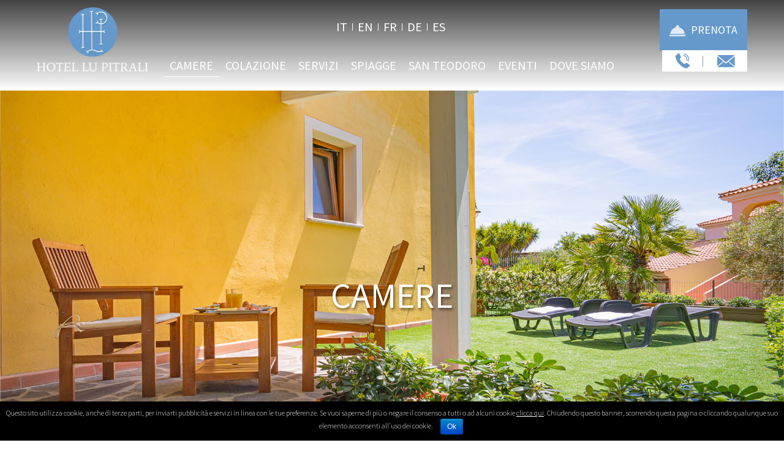

--- FILE ---
content_type: text/html
request_url: https://www.hotellupitrali.com/camere/
body_size: 16430
content:
<!DOCTYPE html>
<html lang="it-IT" prefix="og: http://ogp.me/ns#">
<head>
<meta http-equiv="Content-Type" content="text/html; charset=UTF-8" />

<!-- Site Crafted Using My DMS Hotel v1.1 - WordPress - HTML5 - www.PageLines.com -->


<!-- Start >> Meta Tags and Inline Scripts -->
<title>Camere - Hotel Lu Pitrali, San Teodoro</title>
<script> lbl_apri="Leggi tutto"; lbl_chiudi="Chiudi"; </script> <link rel="alternate" hreflang="it" href="https://www.hotellupitrali.com/camere/" />
<link rel="alternate" hreflang="en" href="https://www.hotellupitrali.com/en/rooms/" />
<link rel="alternate" hreflang="fr" href="https://www.hotellupitrali.com/fr/chambres/" />
<link rel="alternate" hreflang="de" href="https://www.hotellupitrali.com/de/zimmer/" />
<link rel="alternate" hreflang="es" href="https://www.hotellupitrali.com/es/habitaciones/" />

<!-- This site is optimized with the Yoast SEO plugin v9.0.2 - https://yoast.com/wordpress/plugins/seo/ -->
<meta name="description" content="Dotate di tutti i comfort, tranquille ed accoglienti: le camere dell&#039;Hotel Lu Pitrali a San Teodoro sono perfette per una vacanza in Sardegna"/>
<link rel="canonical" href="https://www.hotellupitrali.com/camere/" />
<meta property="og:locale" content="it_IT" />
<meta property="og:type" content="article" />
<meta property="og:title" content="Camere - Hotel Lu Pitrali, San Teodoro" />
<meta property="og:description" content="Dotate di tutti i comfort, tranquille ed accoglienti: le camere dell&#039;Hotel Lu Pitrali a San Teodoro sono perfette per una vacanza in Sardegna" />
<meta property="og:url" content="https://www.hotellupitrali.com/camere/" />
<meta property="og:site_name" content="Hotel Lu Pitrali" />
<meta property="article:tag" content="struttura" />
<meta property="og:image" content="https://s.myguestcare.com/www.hotellupitrali.com/wp-content/uploads/hotel-lu-pitrali-sardegna-san-teodoro-le-camere-11.jpg?1720185409" />
<meta property="og:image:width" content="1200" />
<meta property="og:image:height" content="800" />
<!-- / Yoast SEO plugin. -->

<link rel='dns-prefetch' href='//www.google.com' />
<link rel='dns-prefetch' href='//cdnjs.cloudflare.com' />
<link rel='dns-prefetch' href='//s.w.org' />

<!-- Styles -->
<link rel='stylesheet' id='blueimp-gallery-css'  href='https://www.hotellupitrali.com/wp-content/plugins/blueimp-lightbox/css/blueimp-gallery.css?ver=1.0.0' type='text/css' media='all' />
<link rel='stylesheet' id='blueimp-gallery-indicator-css'  href='https://www.hotellupitrali.com/wp-content/plugins/blueimp-lightbox/css/blueimp-gallery-indicator.css?ver=1.0.0' type='text/css' media='all' />
<link rel='stylesheet' id='blueimp-gallery-video-css'  href='https://www.hotellupitrali.com/wp-content/plugins/blueimp-lightbox/css/blueimp-gallery-video.css?ver=1.0.0' type='text/css' media='all' />
<link rel='stylesheet' id='cookie-notice-front-css'  href='https://www.hotellupitrali.com/wp-content/plugins/my-cookie-notice/css/front.css?ver=4.9.8' type='text/css' media='all' />
<link rel='stylesheet' id='mybookingrf-style-css'  href='https://www.hotellupitrali.com/wp-content/plugins/mybooking-rf/style.css?ver=4.0' type='text/css' media='' />
<link rel='stylesheet' id='jquery.ui.theme-css'  href='https://cdnjs.cloudflare.com/ajax/libs/jqueryui/1.12.1/themes/smoothness/theme.min.css?ver=4.9.8' type='text/css' media='all' />
<link rel='stylesheet' id='revolution-css'  href='https://www.hotellupitrali.com/wp-content/themes/my-dms-hotel/sections/my-revslider/rs-plugin/css/settings.css?ver=0e2fc7' type='text/css' media='all' />
<link rel='stylesheet' id='pagelines-less-core-css'  href='https://www.hotellupitrali.com/wp-content/uploads/pagelines/compiled-css-core-1720171204.css' type='text/css' media='all' />
<link rel='stylesheet' id='pagelines-less-sections-css'  href='https://www.hotellupitrali.com/wp-content/uploads/pagelines/compiled-css-sections-1720171204.css' type='text/css' media='all' />
<link rel='stylesheet' id='DMS-theme-css'  href='https://www.hotellupitrali.com/wp-content/themes/my-dms-hotel/style.css?ver=22-021281402' type='text/css' media='all' />

<!-- Scripts -->
<script type='text/javascript' src='https://www.hotellupitrali.com/wp-includes/js/jquery/jquery.js?ver=1.12.4'></script>
<script type='text/javascript' src='https://www.hotellupitrali.com/wp-includes/js/jquery/jquery-migrate.min.js?ver=1.4.1'></script>
<script type='text/javascript' src='https://www.hotellupitrali.com/wp-content/plugins/dms-plugin-pro/libs/js/browser.js?ver=4.9.8'></script>
<script type='text/javascript'>
/* <![CDATA[ */
var cnArgs = {"ajaxurl":"https:\/\/www.hotellupitrali.com\/wp-admin\/admin-ajax.php","hideEffect":"fade","cookieName":"cookie_notice_accepted","cookieValue":"TRUE","cookieTime":"31337313373","cookiePath":"\/","cookieDomain":""};
/* ]]> */
</script>
<script type='text/javascript' src='https://www.hotellupitrali.com/wp-content/plugins/my-cookie-notice/js/front.js?ver=1.0.0'></script>
<script type='text/javascript' src='https://www.hotellupitrali.com/wp-content/plugins/mybooking-rf/contact-form/scripts/gen_validatorv31.js?ver=4.0'></script>
<script type='text/javascript' src='https://www.hotellupitrali.com/wp-content/plugins/mybooking-rf/main.js?ver=4.0'></script>
<script type='text/javascript' src='https://www.hotellupitrali.com/wp-includes/js/jquery/ui/core.min.js?ver=1.11.4'></script>
<script type='text/javascript' src='https://www.hotellupitrali.com/wp-includes/js/jquery/ui/datepicker.min.js?ver=1.11.4'></script>
<script type='text/javascript'>
jQuery(document).ready(function(jQuery){jQuery.datepicker.setDefaults({"closeText":"Chiudi","currentText":"Oggi","monthNames":["gennaio","febbraio","marzo","aprile","maggio","giugno","luglio","agosto","settembre","ottobre","novembre","dicembre"],"monthNamesShort":["Gen","Feb","Mar","Apr","Mag","Giu","Lug","Ago","Set","Ott","Nov","Dic"],"nextText":"Successivo","prevText":"Precedente","dayNames":["domenica","luned\u00ec","marted\u00ec","mercoled\u00ec","gioved\u00ec","venerd\u00ec","sabato"],"dayNamesShort":["dom","lun","mar","mer","gio","ven","sab"],"dayNamesMin":["D","L","M","M","G","V","S"],"dateFormat":"dd\/mm\/yy","firstDay":1,"isRTL":false});});
</script>
<script type='text/javascript' src='https://www.hotellupitrali.com/wp-content/plugins/mybooking/js/jquery.validate-1.9.js?ver=9.1'></script>
<script type='text/javascript' src='https://www.hotellupitrali.com/wp-content/plugins/mybooking/js/locale/ui.datepicker-it.js?ver=4.9.8'></script>
<script type='text/javascript' src='https://www.hotellupitrali.com/wp-content/plugins/mybooking/js/locale/ui.validate-it.js?ver=4.9.8'></script>
<script type='text/javascript' src='https://www.hotellupitrali.com/wp-content/plugins/mybooking/js/mybooking.js?ver=9.1'></script>
<script type='text/javascript'>
/* <![CDATA[ */
var SnazzyDataForSnazzyMaps = [];
SnazzyDataForSnazzyMaps={"id":83,"name":"Muted Blue","description":"An unobtrusive blue design for minimal user-experiences. Design for the Rock RMS project.","url":"https:\/\/snazzymaps.com\/style\/83\/muted-blue","imageUrl":"https:\/\/snazzy-maps-cdn.azureedge.net\/assets\/83-muted-blue.png?v=00010101120000","json":"[\r\n\t{\"featureType\": \"all\",\r\n\t\t\"stylers\":[\r\n\t\t\t{\"saturation\": 0},\r\n\t\t\t{\"hue\": \"#e7ecf0\"}\r\n\t\t]\r\n\t},\r\n\t{\"featureType\": \"road\",\r\n\t\t\"stylers\":[\r\n\t\t\t{\"saturation\": -70}\r\n\t\t]\r\n\t},\r\n\t{\"featureType\": \"transit\",\r\n\t\t\"stylers\":[\r\n\t\t\t{\"visibility\": \"off\"}\r\n\t\t]\r\n\t},\r\n\t{\"featureType\": \"poi\",\r\n\t\t\"stylers\":[\r\n\t\t\t{\"visibility\": \"off\"}\r\n\t\t]\r\n\t},\r\n\t{\"featureType\": \"water\",\r\n\t\t\"stylers\":[\r\n\t\t\t{\"visibility\": \"simplified\"},\r\n\t\t\t{\"saturation\": -60}\r\n\t\t]\r\n\t}\r\n]","views":103702,"favorites":739,"createdBy":{"name":"Anonymous","url":null},"createdOn":"2014-04-16T02:58:37.86","tags":["greyscale"],"colors":["blue","gray"]};
/* ]]> */
</script>
<script type='text/javascript' src='https://www.hotellupitrali.com/wp-content/plugins/snazzy-maps/snazzymaps.js?ver=1.2.1'></script>
<link rel="shortcut icon" href="https://s.myguestcare.com/www.hotellupitrali.com/wp-content/uploads/hotel-lu-pitrali-san-teodoro-sardegna-italia-favicon.png?1720185409" type="image/x-icon" />
<link rel="profile" href="http://gmpg.org/xfn/11" />
<meta name="viewport" content="width=device-width, initial-scale=1, maximum-scale=1" />
<meta property='pl-share-title' content='Camere' />
<meta property='pl-share-url' content='https://www.hotellupitrali.com/camere/' />
<meta property='pl-share-desc' content='Tranquillità e accoglienza' />
<meta property='pl-share-img' content='https://s.myguestcare.com/www.hotellupitrali.com/wp-content/uploads/hotel-lu-pitrali-sardegna-san-teodoro-le-camere-11.jpg?1720185409' />
<meta name="generator" content="WPML ver:4.0.8 stt:1,4,3,27,2;" />
	  	<script type="text/javascript">
		  	var ajaxurl = 'https://www.hotellupitrali.com/wp-admin/admin-ajax.php';

			
		  	var firstemp = 'http://';
		  	var themepath = firstemp + 'www.hotellupitrali.com/wp-content/themes/dms';
	  	</script>
	  	
<!-- My Scroll Up | Section Head -->
		<script>
			jQuery(document).ready(function() {
				
				 jQuery('.scrollToTop').fadeOut();
	
	jQuery(window).scroll(function(){
		if (jQuery(this).scrollTop() > 100) {
			jQuery('.scrollToTop').fadeIn();
		} else {
			jQuery('.scrollToTop').fadeOut();
		}
	});
	
	
	jQuery('.scrollToTop').click(function(){
		jQuery('html, body').animate({scrollTop : 0},800);
		return false;
	});
	
});
		</script>
	
<!-- MyRevSlider | Section Head -->
		<script>
			jQuery(document).ready(function($) {

					var scrollDownOffset = 100;

				jQuery('.scrolldown').click(function () {

					if ( jQuery(this).attr("data-target") != '' ) {
						target_id = jQuery(this).attr("data-target");
					}
					else {
						target_id = "h1";
					}

					
					var target = jQuery( target_id ).offset().top;

					jQuery('body,html').animate({ scrollTop: target - scrollDownOffset }, 800);

					return false;
				});
					});
		</script>
	<link rel="alternate" hreflang="it" href="https://www.hotellupitrali.com/camere/" />
<link rel="alternate" hreflang="en" href="https://www.hotellupitrali.com/en/rooms/" />
<link rel="alternate" hreflang="fr" href="https://www.hotellupitrali.com/fr/chambres/" />
<link rel="alternate" hreflang="de" href="https://www.hotellupitrali.com/de/zimmer/" />
<link rel="alternate" hreflang="es" href="https://www.hotellupitrali.com/es/habitaciones/" />
<link rel="alternate" hreflang="x-default" href="https://www.hotellupitrali.com/en/rooms/" />
<script>var pageWidthMinDesktop = 5000;var pageWidthStickyNavBreakpoint = 1;</script>
<!-- On Ready -->
<script> /* <![CDATA[ */
!function ($) {
jQuery(document).ready(function() {
})
}(window.jQuery);
/* ]]> */
</script>

			<!-- Script Google Analytics -->
			<script type="text/javascript">
			  (function(i,s,o,g,r,a,m){i['GoogleAnalyticsObject']=r;i[r]=i[r]||function(){
				  (i[r].q=i[r].q||[]).push(arguments)},i[r].l=1*new Date();a=s.createElement(o),
				  m=s.getElementsByTagName(o)[0];a.async=1;a.src=g;m.parentNode.insertBefore(a,m)
				  })(window,document,'script','//www.google-analytics.com/analytics.js','ga');

			      customUserId = null;
				  ga('create', 'UA-165842907-1', 'auto');
ga('set', 'anonymizeIp', true);
				  ga(function(tracker) {
					  customUserId = tracker.get('clientId');
					  ga('set', 'dimension1', customUserId);
				  });
				  ga('require', 'linker');
				  ga('linker:autoLink', ['booking.myguestcare.com'],false,true );
				  ga('send', 'pageview');
		</script>
	
<!--[if lte IE 9]>
<script type='text/javascript' src='https://www.hotellupitrali.com/wp-content/plugins/dms-plugin-pro/libs/js/html5.min.js'></script>
<![endif]-->

<!--[if lte IE 9]>
<script type='text/javascript' src='https://www.hotellupitrali.com/wp-content/plugins/dms-plugin-pro/libs/js/respond.min.js'></script>
<![endif]-->

<!--[if lte IE 9]>
<script type='text/javascript' src='https://www.hotellupitrali.com/wp-content/plugins/dms-plugin-pro/libs/js/selectivizr-min.js'></script>
<![endif]-->

<!--[if lte IE 9]>
<link rel='stylesheet' href='//netdna.bootstrapcdn.com/font-awesome/3.2.1/css/font-awesome.css' />
<![endif]-->

<style type="text/css" id="pagelines-custom">
 html .site-wrap{box-sizing:border-box} *,*:before,*:after{box-sizing:inherit} .clear{clear:both;display:block} .clearfix:before,.clearfix:after{content:"";display:table} .clearfix:after{clear:both} .oldie .clearfix{zoom:1} form{margin:0} p{margin-top:0;margin-bottom:0} input[type="radio"],input[type="checkbox"]{position:relative} .error{color:#f04831} label.error,span.error{margin-bottom:10px;padding:0px;background-color:#ffffff;-webkit-border-radius:3px;-moz-border-radius:3px;border-radius:3px} .hidden{display:none} .loader{margin:auto;font-weight:bold;text-align:center;line-height:160%} #PageLinesToolbox.pl-toolbox .toolbox-panel .tabs-nav li,#PageLinesToolbox.pl-toolbox .toolbox-panel .tabs-nav li a{float:none;display:block;-webkit-border-radius:0px;-moz-border-radius:0px;border-radius:0px} #PageLinesToolbox.pl-toolbox .toolbox-panel .tab-panel .opt .opt-accordion .opt-name .ui-icon{border:0} .drag-drop-editing.display-boxed .page-canvas .pl-area.area-booking{overflow-x:visible} #PageLinesToolbox.pl-toolbox .toolbox-panel .tab-panel .opt .help-block{margin:0 0 10px 0;padding:0 0 10px 0;line-height:120%} .su-column{margin-right:2.5% !important} 
</style>

</head>

<!-- Start >> HTML Body -->

<body class="page-template-default page page-id-13492 page-parent my-dms-hotel pl-pro-version responsive full_width template-itlistroom display-full">
	
		<div class="pl-mobile-menu">
		
							
			<div class="mm-holder">
				<div class="mm-close">&times;</div>
				
				<ul id="menu-header-nav" class="mobile-menu primary-menu"><li id="menu-item-13499" class="menu-item menu-item-type-post_type menu-item-object-page current-menu-item page_item page-item-13492 current_page_item menu-item-13499"><a href="https://www.hotellupitrali.com/camere/">Camere</a></li>
<li id="menu-item-19376" class="menu-item menu-item-type-post_type menu-item-object-page menu-item-19376"><a href="https://www.hotellupitrali.com/colazione/">Colazione</a></li>
<li id="menu-item-19613" class="menu-item menu-item-type-post_type menu-item-object-page menu-item-19613"><a href="https://www.hotellupitrali.com/servizi/">Servizi</a></li>
<li id="menu-item-19968" class="menu-item menu-item-type-post_type menu-item-object-page menu-item-19968"><a href="https://www.hotellupitrali.com/spiagge/">Spiagge</a></li>
<li id="menu-item-19966" class="menu-item menu-item-type-post_type menu-item-object-page menu-item-19966"><a href="https://www.hotellupitrali.com/san-teodoro/">San Teodoro</a></li>
<li id="menu-item-20036" class="menu-item menu-item-type-post_type menu-item-object-page menu-item-20036"><a href="https://www.hotellupitrali.com/eventi/">Eventi</a></li>
<li id="menu-item-17637" class="menu-item menu-item-type-post_type menu-item-object-page menu-item-17637"><a href="https://www.hotellupitrali.com/dove-siamo/">Dove siamo</a></li>
</ul>                
					
				
                
				<div class="social-menu">
					
									</div>
			</div>
		</div>
		

<div id="site" class="site-wrap">
		<div  class="boxed-wrap site-translate">
			<div id="fixed-top" class="pl-fixed-top is-not-fixed" data-region="fixed-top">

		<div class="pl-fixed-region pl-region" data-region="fixed">
			<div class="outline pl-area-container">
								

<!-- My Navi | Section Template -->
<section id="my-naviu5vl6ae" data-object="MyNavi" data-sid="my-navi" data-clone="u5vl6ae"  class="pl-area pl-area-sortable area-tag    pl-bg-cover section-my-navi" style="  "><div class="pl-area-pad fix">    <div class="navbar-all-width is-sticky ">
    <div class="navbar-wrap-all pl-content">
	<div class="navi-wrap fix pl-content">
    
    <div class="navi-top nav-container">
         				<div id="changelang" class="chlg-list hidden-phone hidden-tablet">
					<ul class="listflags"><li><span>it</span></li><li><a href="https://www.hotellupitrali.com/en/rooms/"  hreflang="en"><span>en</span></a></li><li><a href="https://www.hotellupitrali.com/fr/chambres/"  hreflang="fr"><span>fr</span></a></li><li><a href="https://www.hotellupitrali.com/de/zimmer/"  hreflang="de"><span>de</span></a></li><li><a href="https://www.hotellupitrali.com/es/habitaciones/"  hreflang="es"><span>es</span></a></li></ul>				</div>
				<script>
				langLabelCode=false;
				</script>
				                
               <div class="top-contacts">
               
               
                <div class="top-contact-tel">
					<span class="labeltxt"><a href="tel:+39 0784 835228" class="number">+39 0784 835228</span></a></span>
				</div>
                            			
				<div class="top-contact-email">
					<span class="labeltxt"><a href="mailto:booking@hotellupitrali.com"><span>booking@hotellupitrali.com</span></a></span>
				</div>
				

			</div><!-- /.top-contacts -->
            
      <div class="top-contacts-2">
			
								
				
								<div class="top-contact-email">
					<i class="icon icon-envelope"></i><a href="mailto:"></a>
				</div>
				                
        <div class="top-contact-tel">
					<span class="labeltxt"></span><span class="number"></span>
				</div>
			
				
			</div><!-- /.top-contacts -->

						<div class="navi-logo">
                       
				<a href="https://www.hotellupitrali.com/" class="navbar-brand">
					<img src="https://s.myguestcare.com/www.hotellupitrali.com/wp-content/uploads/hotel-lu-pitrali-san-teodoro-sardegna-italia.png?1720185409" data-sync="navi_logo" alt="Hotel Lu Pitrali San Teodoro" title="Hotel Lu Pitrali San Teodoro"  />				</a>
          <a class="responsive-logo" href="https://www.hotellupitrali.com/"><img src="https://s.myguestcare.com/www.hotellupitrali.com/wp-content/uploads/hotel-lu-pitrali-san-teodoro-sardegna-italia30.png?1720185409" data-sync="responsive_logo" alt="Hotel Lu Pitrali San Teodoro" title="Hotel Lu Pitrali San Teodoro"  /></a>
			</div>
			


		</div><!-- /#navi-top -->

<div class="navi-bottom nav-container">

			<ul id="menu-header-nav-1" class="inline-list pl-nav sf-menu respond dd-theme-dark dd-toggle-hover" ><li class="menu-item menu-item-type-post_type menu-item-object-page current-menu-item page_item page-item-13492 current_page_item menu-item-13499"><a href="https://www.hotellupitrali.com/camere/">Camere</a></li><li class="menu-item menu-item-type-post_type menu-item-object-page menu-item-19376"><a href="https://www.hotellupitrali.com/colazione/">Colazione</a></li><li class="menu-item menu-item-type-post_type menu-item-object-page menu-item-19613"><a href="https://www.hotellupitrali.com/servizi/">Servizi</a></li><li class="menu-item menu-item-type-post_type menu-item-object-page menu-item-19968"><a href="https://www.hotellupitrali.com/spiagge/">Spiagge</a></li><li class="menu-item menu-item-type-post_type menu-item-object-page menu-item-19966"><a href="https://www.hotellupitrali.com/san-teodoro/">San Teodoro</a></li><li class="menu-item menu-item-type-post_type menu-item-object-page menu-item-20036"><a href="https://www.hotellupitrali.com/eventi/">Eventi</a></li><li class="menu-item menu-item-type-post_type menu-item-object-page menu-item-17637"><a href="https://www.hotellupitrali.com/dove-siamo/">Dove siamo</a></li><li class="popup-nav"><a class="menu-toggle mm-toggle respond"><span>Menu</span><i class="icon icon-reorder"></i><div class="ico-close"></div></a></li></ul>			
			<div id="mobile-buttons" class="">

				<!-- <button type="button" id="mobile-book-trigger" class="btn btn-default btn-navbar pull-right" data-toggle="collapse" data-target="#searchbar">
					<span>Prenota</span>
				</button> -->
                
                 <a target="_blank" id="mobile-book-trigger" class="btn btn-default btn-navbar pull-right"  href="https://booking.myguestcare.com/.eshop?idSito=1&idcliente=lupitrali&idvendor=1&lang=1"><span>Prenota</span></a>


								<a id="call-us" type="button" class="btn btn-default pull-right" href="tel:+39 0784 835228"><i class="icon icon-phone"></i></a>
				 

								<a id="email-us" type="button" class="btn btn-default pull-right" href="mailto:booking@hotellupitrali.com"><i class="icon icon-envelope"></i></a>
								
								<a id="routes" type="button" class="btn btn-default pull-right" href="https://www.google.com/maps/place/Hotel+Lu+Pitrali/@40.8423042,9.6586265,17z/data=!3m1!4b1!4m8!3m7!1s0x12deccf3c89f70e1:0xb476bf0f7af8bc7b!5m2!4m1!1i2!8m2!3d40.8423042!4d9.6608152"><i class="icon icon-map-marker" target="_blank"></i></a>
								
			</div><!-- /#mobile-buttons -->
			<div id="mobilebookengine"></div>

		</div><!-- /#navi-bottom -->
		

		


	</div><!-- /.navi-wrap -->
    </div><!-- /.navbar-wrap-all -->
     </div><!-- /.navbar-all-width -->
</div></section>
			</div>
		</div>

	</div>
	<div class="fixed-top-pusher"></div>
	<script> jQuery('.fixed-top-pusher').height( jQuery('.pl-fixed-top').height() ) </script>

			
		
		<div class="pl-region-wrap">
			<div id="page" class="thepage page-wrap">

								<div class="page-canvas">
					
						<header id="header" class="header pl-region" data-region="header">
		<div class="outline pl-area-container">
			

<!-- Canvas Area | Section Template -->
<section id="pl_areau20d26" data-object="PLSectionArea" data-sid="pl_area" data-clone="u20d26"  class="pl-area pl-area-sortable area-tag    pl-bg-cover section-pl_area" style="  "><div class="pl-area-pad fix">	<div class="pl-area-wrap " style="">

		<div class="pl-content ">
						<div class="pl-inner area-region pl-sortable-area editor-row" style="">
							</div>
		</div>
	</div>
	</div></section>		</div>
	</header>

						
					<div id="page-main" class="pl-region custom-template editing-locked" data-custom-template="itlistroom" data-template-name="IT List Room" data-region="template" >
						<div id="dynamic-content" class="outline template-region-wrap pl-area-container">
							


<!-- MyRevSlider | Section Template -->
<section id="my-revslideru5qtt2f" data-object="MyRevSlider" data-sid="my-revslider" data-clone="u5qtt2f"  class="pl-area pl-area-sortable area-tag    pl-bg-cover section-my-revslider" style="  "><div class="pl-area-pad fix">		<div class="pl-scroll-translate mrg-rev">
			<div class="pl-area-wrap">
				<div class="pl-loader pl-loader-element" style="">
					<div class="pl-loader-content pl-animation pl-appear"><div class="pl-spinner"></div></div>
				</div>
				<div class="revslider-container pl-slider-container "
					data-videojs="https://www.hotellupitrali.com/wp-content/themes/my-dms-hotel/sections/my-revslider/rs-plugin/videojs/"
					data-delay="3000"
					data-height=""
					data-fullscreen="on">

					<div class="header-shadow"></div>
					<div class="pl-slider revslider-full " style="">
						<ul>
							<li data-transition="fade" data-slotamount=	"10" class=" bg-video-canvas"><img src="https://s.myguestcare.com/www.hotellupitrali.com/wp-content/uploads/hotel-lu-pitrali-sardegna-san-teodoro-camere-800x400.jpg?1720185409" data-src-adaptive="https://s.myguestcare.com/www.hotellupitrali.com/wp-content/uploads/hotel-lu-pitrali-sardegna-san-teodoro-camere-1800x900.jpg?1720185409 1800,https://s.myguestcare.com/www.hotellupitrali.com/wp-content/uploads/hotel-lu-pitrali-sardegna-san-teodoro-camere-1200x600.jpg?1720185409 1200,https://s.myguestcare.com/www.hotellupitrali.com/wp-content/uploads/hotel-lu-pitrali-sardegna-san-teodoro-camere-800x400.jpg?1720185409 800,https://s.myguestcare.com/www.hotellupitrali.com/wp-content/uploads/hotel-lu-pitrali-sardegna-san-teodoro-camere-800x400.jpg?1720185409 800,https://s.myguestcare.com/www.hotellupitrali.com/wp-content/uploads/hotel-lu-pitrali-sardegna-san-teodoro-camere-480x320.jpg?1720185409 480" alt="" data-bgposition="center center" data-bgfit="cover" data-bgrepeat="no-repeat"><noscript><img src="https://s.myguestcare.com/www.hotellupitrali.com/wp-content/uploads/hotel-lu-pitrali-sardegna-san-teodoro-camere-800x400.jpg?1720185409"/></noscript>  <div class="caption slider-content left-side sfl stl" data-x="0" data-y="center" data-speed="300" data-start="500" data-easing="easeOutExpo"><center><p class="h2 slider-text"> <small>Camere</small></p> </center></div> </li><li data-transition="fade" data-slotamount=	"10" class=" bg-video-canvas"><img src="https://s.myguestcare.com/www.hotellupitrali.com/wp-content/uploads/hotel-lu-pitrali-sardegna-san-teodoro-le-camere-10-800x400.jpg?1720185409" data-src-adaptive="https://s.myguestcare.com/www.hotellupitrali.com/wp-content/uploads/hotel-lu-pitrali-sardegna-san-teodoro-le-camere-10-1800x900.jpg?1720185409 1800,https://s.myguestcare.com/www.hotellupitrali.com/wp-content/uploads/hotel-lu-pitrali-sardegna-san-teodoro-le-camere-10-1200x600.jpg?1720185409 1200,https://s.myguestcare.com/www.hotellupitrali.com/wp-content/uploads/hotel-lu-pitrali-sardegna-san-teodoro-le-camere-10-800x400.jpg?1720185409 800,https://s.myguestcare.com/www.hotellupitrali.com/wp-content/uploads/hotel-lu-pitrali-sardegna-san-teodoro-le-camere-10-800x400.jpg?1720185409 800,https://s.myguestcare.com/www.hotellupitrali.com/wp-content/uploads/hotel-lu-pitrali-sardegna-san-teodoro-le-camere-10-480x320.jpg?1720185409 480" alt="" data-bgposition="center center" data-bgfit="cover" data-bgrepeat="no-repeat"><noscript><img src="https://s.myguestcare.com/www.hotellupitrali.com/wp-content/uploads/hotel-lu-pitrali-sardegna-san-teodoro-le-camere-10-800x400.jpg?1720185409"/></noscript>  <div class="caption slider-content left-side sfl stl" data-x="0" data-y="center" data-speed="300" data-start="500" data-easing="easeOutExpo"><center><p class="h2 slider-text"> <small>Camere</small></p> </center></div> </li><li data-transition="fade" data-slotamount=	"10" class=" bg-video-canvas"><img src="https://s.myguestcare.com/www.hotellupitrali.com/wp-content/uploads/hotel-lu-pitrali-sardegna-san-teodoro-le-camere-800x400.jpg?1720185409" data-src-adaptive="https://s.myguestcare.com/www.hotellupitrali.com/wp-content/uploads/hotel-lu-pitrali-sardegna-san-teodoro-le-camere-1800x900.jpg?1720185409 1800,https://s.myguestcare.com/www.hotellupitrali.com/wp-content/uploads/hotel-lu-pitrali-sardegna-san-teodoro-le-camere-1200x600.jpg?1720185409 1200,https://s.myguestcare.com/www.hotellupitrali.com/wp-content/uploads/hotel-lu-pitrali-sardegna-san-teodoro-le-camere-800x400.jpg?1720185409 800,https://s.myguestcare.com/www.hotellupitrali.com/wp-content/uploads/hotel-lu-pitrali-sardegna-san-teodoro-le-camere-800x400.jpg?1720185409 800,https://s.myguestcare.com/www.hotellupitrali.com/wp-content/uploads/hotel-lu-pitrali-sardegna-san-teodoro-le-camere-480x320.jpg?1720185409 480" alt="" data-bgposition="center center" data-bgfit="cover" data-bgrepeat="no-repeat"><noscript><img src="https://s.myguestcare.com/www.hotellupitrali.com/wp-content/uploads/hotel-lu-pitrali-sardegna-san-teodoro-le-camere-800x400.jpg?1720185409"/></noscript>  <div class="caption slider-content left-side sfl stl" data-x="0" data-y="center" data-speed="300" data-start="500" data-easing="easeOutExpo"><center><p class="h2 slider-text"> <small>Camere</small></p> </center></div> </li>						</ul>

						<div class="tp-bannertimer tp-top" style=""></div>

												<div class="scrolldown" data-target=".end-slider">
												</div>
				</div>
			</div>
		</div>
				<div class="end-slider"></div>
		</div></section>

<!-- Canvas Area | Section Template -->
<section id="pl_areaunhj8ti" data-object="PLSectionArea" data-sid="pl_area" data-clone="unhj8ti"  class="pl-area pl-area-sortable area-tag canvas-wrap-all    pl-bg-cover section-pl_area" style="  "><div class="pl-area-pad fix">	<div class="pl-area-wrap " style="padding-top: 30px; padding-bottom: 30px;">

		<div class="pl-content nested-section-area">
						<div class="pl-inner area-region pl-sortable-area editor-row" style="">
				<div class="row grid-row">

<!-- My Box Page | Section Template -->
<section id="my-box-pageu795zxa" data-object="MyBoxPage" data-sid="my-box-page" data-clone="u795zxa"  class="pl-section span8 offset2    pl-bg-cover section-my-box-page" style="  "><div class="pl-section-pad fix">	<div class="">	
	<article class="row grid-row ">    
    
        
   
     
    <div class="pl-section entry-content  ">
    <div class="wrap-top">
         
			<header class="pl-section entry-title ">
								<h1><span>Camere</span></h1>
					
			</header>

		   
			
				<div class="wrap-content"> 
				<h2>Attenzione e cura dei dettagli</h2>
<p>Le camere dell&#8217;Hotel Lu Pitrali a San Teodoro, arredate in tipico<strong> stile sardo</strong>, sono dotate di tutti i comfort per farvi trascorrere una vacanza splendida. Alcune godono della splendida<strong> vista del mare</strong> e di Tavolara, altre si affacciano verso le colline e il paesaggio circostante. Quasi tutte le camere possiedono un ampio terrazzo coperto o un giardino in cui trascorrere momenti di vero relax.</p>
<p>Tutte le camere hanno ingresso indipendente e sempre dotate di Aria Condizionata.</p>
        </div>
          </div>
   
				
       
    
		
        
                         </div>
        
		
	</article>

	</div>
	
</div></section></div>			</div>
		</div>
	</div>
	</div></section>

<!-- Canvas Area | Section Template -->
<section id="pl_areaut093gn" data-object="PLSectionArea" data-sid="pl_area" data-clone="ut093gn"  class="pl-area pl-area-sortable area-tag clear    pl-bg-cover section-pl_area" style="  "><div class="pl-area-pad fix">	<div class="pl-area-wrap " style="">

		<div class="pl-content ">
						<div class="pl-inner area-region pl-sortable-area editor-row" style="">
							</div>
		</div>
	</div>
	</div></section>

<!-- My SubPages List Room | Section Template -->
<section id="my-subpages-list-roomuect2fn" data-object="MySubPagesListRoom" data-sid="my-subpages-list-room" data-clone="uect2fn"  class="pl-area pl-area-sortable area-tag    pl-bg-cover section-my-subpages-list-room" style="  "><div class="pl-area-pad fix"><div class="row grid-row">      
    <article class="article clearfix box-all">
			<div class="pl-section entry-content">
        
          <header class="entry-title">
           <span class="abstract-person-mq" >0</span>	
            <h2><a href="https://www.hotellupitrali.com/camere/standard/">Standard</a>  </h2>
			
            
            
       
            <div class="abstract-person">
					
			</div>
            
          </header>
         			
							
						
          
          <div class="wrap-content " >
						          
                    
					</div>
					
            <div class="actions">						
														<a class="btn btn-default" href="https://www.hotellupitrali.com/camere/standard/">
								Vedi Dettagli&nbsp;<i class="icon icon-angle-right"></i>							</a>
							          </div>
        </div>
      
					
						<div class="pl-section entry-thumb ">			
				<div class="flexwrap animated fadeIn wrap-">
					<div class="fslider">
						<div class="flex-gallery flexslider pl-cloneuect2fn" data-transition="" data-animate="">
							<ul class="slides">
								<li><a href="https://www.hotellupitrali.com/camere/standard/"><img src="https://images-cdn.myguestcare.com/foto/lupitrali/2-camera-standard-240704-54313308-3_list-img.jpg?1720185409" alt="Standard Hotel Lu Pitrali" /><div class="box-over"></div></a></li>							</ul>
						</div>

					</div>
				</div>
			</div>	
				
						<div class="clear"></div>
		</article>

		      
    <article class="article clearfix box-all">
			<div class="pl-section entry-content">
        
          <header class="entry-title">
           <span class="abstract-person-mq" >0</span>	
            <h2><a href="https://www.hotellupitrali.com/camere/superior/">Superior</a>  </h2>
			
            
            
       
            <div class="abstract-person">
					
			</div>
            
          </header>
         			
							
						
          
          <div class="wrap-content " >
						          
                    
					</div>
					
            <div class="actions">						
														<a class="btn btn-default" href="https://www.hotellupitrali.com/camere/superior/">
								Vedi Dettagli&nbsp;<i class="icon icon-angle-right"></i>							</a>
							          </div>
        </div>
      
					
						<div class="pl-section entry-thumb ">			
				<div class="flexwrap animated fadeIn wrap-">
					<div class="fslider">
						<div class="flex-gallery flexslider pl-cloneuect2fn" data-transition="" data-animate="">
							<ul class="slides">
								<li><a href="https://www.hotellupitrali.com/camere/superior/"><img src="https://images-cdn.myguestcare.com/foto/lupitrali/3-camera-superior-240704-53979697-3_list-img.jpg?1720185409" alt="Superior Hotel Lu Pitrali" /><div class="box-over"></div></a></li>							</ul>
						</div>

					</div>
				</div>
			</div>	
				
						<div class="clear"></div>
		</article>

		      
    <article class="article clearfix box-all">
			<div class="pl-section entry-content">
        
          <header class="entry-title">
           <span class="abstract-person-mq" >0</span>	
            <h2><a href="https://www.hotellupitrali.com/camere/deluxe/">Deluxe</a>  </h2>
			
            
            
       
            <div class="abstract-person">
					
			</div>
            
          </header>
         			
							
						
          
          <div class="wrap-content " >
						          
                    
					</div>
					
            <div class="actions">						
														<a class="btn btn-default" href="https://www.hotellupitrali.com/camere/deluxe/">
								Vedi Dettagli&nbsp;<i class="icon icon-angle-right"></i>							</a>
							          </div>
        </div>
      
					
						<div class="pl-section entry-thumb ">			
				<div class="flexwrap animated fadeIn wrap-">
					<div class="fslider">
						<div class="flex-gallery flexslider pl-cloneuect2fn" data-transition="" data-animate="">
							<ul class="slides">
								<li><a href="https://www.hotellupitrali.com/camere/deluxe/"><img src="https://images-cdn.myguestcare.com/foto/lupitrali/4-camera-deluxe-240704-52843339-1_list-img.jpg?1720185409" alt="Deluxe Hotel Lu Pitrali" /><div class="box-over"></div></a></li>							</ul>
						</div>

					</div>
				</div>
			</div>	
				
						<div class="clear"></div>
		</article>

		</div></div></section>

<!-- Canvas Area | Section Template -->
<section id="pl_areauc4lhl4" data-object="PLSectionArea" data-sid="pl_area" data-clone="uc4lhl4"  class="pl-area pl-area-sortable area-tag clear    pl-bg-cover section-pl_area" style="  "><div class="pl-area-pad fix">	<div class="pl-area-wrap " style="padding-top: 0px; padding-bottom: 0px;">

		<div class="pl-content ">
						<div class="pl-inner area-region pl-sortable-area editor-row" style="min-height: 10px;">
				<div class="row grid-row">

<!-- My Booking Engine | Section Template -->
<section id="my-booking-engineu3tmvqv" data-object="MyBookingEngine" data-sid="my-booking-engine" data-clone="u3tmvqv"  class="pl-section span12 offset0    pl-bg-cover section-my-booking-engine" style="  "><div class="pl-section-pad fix">		<div id="desktopbookingengine" class=" hidden">
		
			<div id="contbookengine">
				<div id="collps-booking">
					<div id="searchbar" class="nav-collapse collapse is-sticky " style="">
                   <button type="button" class="close" data-toggle="collapse" data-target="#searchbar"></button>
                    <h3>Verifica Disponibilità</h3>
					<script type="text/javascript">maxStanze = 4;maxBambini = 2;</script><div id="corpoboxricerca" class="togglecont "><form method="get" action="https://booking.myguestcare.com/.eshop?idcliente=lupitrali" class="clearfix form-accom" id="ricercaEsperienza" target="_blank"><input type="hidden" value="2" name="orderBy" />
					<input type="hidden" value="1" name="fast" /><input type="hidden" value="1" name="invcart" /><input type="hidden" value="1" name="idvendor" /><input type="hidden" class="mybooking_action" value="result-strutture" name="act" />
					<input type="hidden" value="1" name="alltratt" /><input type="hidden" value="1" name="noFilterUnit" /><input type="hidden" name="idcliente" value="lupitrali" /><fieldset class="fld-hotel"><div id="chooseperiod" class="blockseparator">
					<fieldset id="period">
						<div class="choosedate">
							<label for="arrivo">Dal:</label>
							<input type="text" class="required italianDate" value="" id="arrivo" name="arrivo" readonly="readonly"/>
						</div>
						<div class="choosedate">
							<label for="partenza">Al:</label>
							<input type="text" class="required italianDate" value="" id="partenza" name="partenza" readonly="readonly"/>
						</div>
					</fieldset></div><div id="choosenumroom" class="blockseparator"><div class="allrooms"><fieldset id='stanza1' class='stanze '>
							<div id='contadulti1' class='cadlts sided'>
								<label for='adulti1'>Adulti:</label>
								<select id='adulti1' name='adulti1'><option value='1'>1</option><option value='2' selected>2</option><option value='3'>3</option></select>
							</div><div id='contbambini1' class='cchildn sided'>
								<label for='bambini1'>Bambini:</label>
								<select class='select bambini' id='bambini1' name='bambini1'><option value='0' selected>0</option><option value='1'>1</option><option value='2'>2</option></select></div>
							<div id='containBambini1' class='etabambini' style='display:none;'>
								<label for='etabambino1'>Età bambini (anni):</label><select id='etabambino11' name='etabambino11' class='required' style='display:none;'>
										<option value=''>--</option><option value='0'>0</option><option value='1'>1</option><option value='2'>2</option><option value='3'>3</option><option value='4'>4</option><option value='5'>5</option><option value='6'>6</option><option value='7'>7</option><option value='8'>8</option><option value='9'>9</option><option value='10'>10</option><option value='11'>11</option><option value='12'>12</option><option value='13'>13</option><option value='14'>14</option><option value='15'>15</option><option value='16'>16</option><option value='17'>17</option></select><select id='etabambino12' name='etabambino12' class='required' style='display:none;'>
										<option value=''>--</option><option value='0'>0</option><option value='1'>1</option><option value='2'>2</option><option value='3'>3</option><option value='4'>4</option><option value='5'>5</option><option value='6'>6</option><option value='7'>7</option><option value='8'>8</option><option value='9'>9</option><option value='10'>10</option><option value='11'>11</option><option value='12'>12</option><option value='13'>13</option><option value='14'>14</option><option value='15'>15</option><option value='16'>16</option><option value='17'>17</option></select></div></fieldset><fieldset id='stanza2' class='stanze visible-accom' style='display:none;'>
							<div id='contadulti2' class='cadlts sided'>
								<label for='adulti2'>Adulti:</label>
								<select id='adulti2' name='adulti2'><option value='1'>1</option><option value='2' selected>2</option><option value='3'>3</option></select>
							</div><div id='contbambini2' class='cchildn sided'>
								<label for='bambini2'>Bambini:</label>
								<select class='select bambini' id='bambini2' name='bambini2'><option value='0' selected>0</option><option value='1'>1</option><option value='2'>2</option></select></div>
							<div id='containBambini2' class='etabambini' style='display:none;'>
								<label for='etabambino2'>Età bambini (anni):</label><select id='etabambino21' name='etabambino21' class='required' style='display:none;'>
										<option value=''>--</option><option value='0'>0</option><option value='1'>1</option><option value='2'>2</option><option value='3'>3</option><option value='4'>4</option><option value='5'>5</option><option value='6'>6</option><option value='7'>7</option><option value='8'>8</option><option value='9'>9</option><option value='10'>10</option><option value='11'>11</option><option value='12'>12</option><option value='13'>13</option><option value='14'>14</option><option value='15'>15</option><option value='16'>16</option><option value='17'>17</option></select><select id='etabambino22' name='etabambino22' class='required' style='display:none;'>
										<option value=''>--</option><option value='0'>0</option><option value='1'>1</option><option value='2'>2</option><option value='3'>3</option><option value='4'>4</option><option value='5'>5</option><option value='6'>6</option><option value='7'>7</option><option value='8'>8</option><option value='9'>9</option><option value='10'>10</option><option value='11'>11</option><option value='12'>12</option><option value='13'>13</option><option value='14'>14</option><option value='15'>15</option><option value='16'>16</option><option value='17'>17</option></select></div><a href="#" class="minusrooms"><img src="https://s.myguestcare.com/www.hotellupitrali.com/wp-content/themes/my-dms-hotel/images/ico-minus-red.png?1720185409" class="ico" alt="Elimina" /></a></fieldset><fieldset id='stanza3' class='stanze visible-accom' style='display:none;'>
							<div id='contadulti3' class='cadlts sided'>
								<label for='adulti3'>Adulti:</label>
								<select id='adulti3' name='adulti3'><option value='1'>1</option><option value='2' selected>2</option><option value='3'>3</option></select>
							</div><div id='contbambini3' class='cchildn sided'>
								<label for='bambini3'>Bambini:</label>
								<select class='select bambini' id='bambini3' name='bambini3'><option value='0' selected>0</option><option value='1'>1</option><option value='2'>2</option></select></div>
							<div id='containBambini3' class='etabambini' style='display:none;'>
								<label for='etabambino3'>Età bambini (anni):</label><select id='etabambino31' name='etabambino31' class='required' style='display:none;'>
										<option value=''>--</option><option value='0'>0</option><option value='1'>1</option><option value='2'>2</option><option value='3'>3</option><option value='4'>4</option><option value='5'>5</option><option value='6'>6</option><option value='7'>7</option><option value='8'>8</option><option value='9'>9</option><option value='10'>10</option><option value='11'>11</option><option value='12'>12</option><option value='13'>13</option><option value='14'>14</option><option value='15'>15</option><option value='16'>16</option><option value='17'>17</option></select><select id='etabambino32' name='etabambino32' class='required' style='display:none;'>
										<option value=''>--</option><option value='0'>0</option><option value='1'>1</option><option value='2'>2</option><option value='3'>3</option><option value='4'>4</option><option value='5'>5</option><option value='6'>6</option><option value='7'>7</option><option value='8'>8</option><option value='9'>9</option><option value='10'>10</option><option value='11'>11</option><option value='12'>12</option><option value='13'>13</option><option value='14'>14</option><option value='15'>15</option><option value='16'>16</option><option value='17'>17</option></select></div><a href="#" class="minusrooms"><img src="https://s.myguestcare.com/www.hotellupitrali.com/wp-content/themes/my-dms-hotel/images/ico-minus-red.png?1720185409" class="ico" alt="Elimina" /></a></fieldset><fieldset id='stanza4' class='stanze visible-accom' style='display:none;'>
							<div id='contadulti4' class='cadlts sided'>
								<label for='adulti4'>Adulti:</label>
								<select id='adulti4' name='adulti4'><option value='1'>1</option><option value='2' selected>2</option><option value='3'>3</option></select>
							</div><div id='contbambini4' class='cchildn sided'>
								<label for='bambini4'>Bambini:</label>
								<select class='select bambini' id='bambini4' name='bambini4'><option value='0' selected>0</option><option value='1'>1</option><option value='2'>2</option></select></div>
							<div id='containBambini4' class='etabambini' style='display:none;'>
								<label for='etabambino4'>Età bambini (anni):</label><select id='etabambino41' name='etabambino41' class='required' style='display:none;'>
										<option value=''>--</option><option value='0'>0</option><option value='1'>1</option><option value='2'>2</option><option value='3'>3</option><option value='4'>4</option><option value='5'>5</option><option value='6'>6</option><option value='7'>7</option><option value='8'>8</option><option value='9'>9</option><option value='10'>10</option><option value='11'>11</option><option value='12'>12</option><option value='13'>13</option><option value='14'>14</option><option value='15'>15</option><option value='16'>16</option><option value='17'>17</option></select><select id='etabambino42' name='etabambino42' class='required' style='display:none;'>
										<option value=''>--</option><option value='0'>0</option><option value='1'>1</option><option value='2'>2</option><option value='3'>3</option><option value='4'>4</option><option value='5'>5</option><option value='6'>6</option><option value='7'>7</option><option value='8'>8</option><option value='9'>9</option><option value='10'>10</option><option value='11'>11</option><option value='12'>12</option><option value='13'>13</option><option value='14'>14</option><option value='15'>15</option><option value='16'>16</option><option value='17'>17</option></select></div><a href="#" class="minusrooms"><img src="https://s.myguestcare.com/www.hotellupitrali.com/wp-content/themes/my-dms-hotel/images/ico-minus-red.png?1720185409" class="ico" alt="Elimina" /></a></fieldset><input type="hidden" id="stanze" name="stanze" value="1"/><p id="plusrooms" class="visible-accom"><a href="#"><img src="https://s.myguestcare.com/www.hotellupitrali.com/wp-content/themes/my-dms-hotel/images/ico-plus-green.png?1720185409" class="ico" alt="Aggiungi" /><span></span></a></p></div></div></fieldset><div id="chooseform" class="blockseparator visible-accom"><p><input type="radio" name="richinfopren" class="radio" id="mbrichpren" checked="checked" data-method="get" lnk="https://booking.myguestcare.com/.eshop?idcliente=lupitrali" /><label for="mbrichpren">Verifica disponibilità </label></p>
								<p><input type="radio" name="richinfopren" class="radio" id="mbrichinfo" data-method="get" lnk="https://www.hotellupitrali.com/richiesta-disponibilita/" /><label for="mbrichinfo">Richiedi preventivo </label></p></div><div class='actions'><input type='submit' value='Continua' class='button bigbttn' />
					</div>
				</form>
			</div>					</div>
				</div>
			</div>
		</div>

	</div></section></div>			</div>
		</div>
	</div>
	</div></section>						</div>
												<div class="clear"></div>
					</div>
				</div>
			</div>
				<footer id="footer" class="footer pl-region" data-region="footer">
		<div class="page-area outline pl-area-container fix">
		

<!-- Canvas Area | Section Template -->
<section id="pl_areauz7rcks" data-object="PLSectionArea" data-sid="pl_area" data-clone="uz7rcks"  class="pl-area pl-area-sortable area-tag clear    pl-bg-cover section-pl_area" style="  "><div class="pl-area-pad fix">	<div class="pl-area-wrap " style="">

		<div class="pl-content ">
						<div class="pl-inner area-region pl-sortable-area editor-row" style="min-height: 50px;">
							</div>
		</div>
	</div>
	</div></section>

<!-- Canvas Area | Section Template -->
<section id="pl_areaua5jq0h" data-object="PLSectionArea" data-sid="pl_area" data-clone="ua5jq0h"  class="pl-area pl-area-sortable area-tag clear    pl-bg-cover section-pl_area" style=" background-color: #6599CC; "><div class="pl-area-pad fix">	<div class="pl-area-wrap " style="">

		<div class="pl-content ">
						<div class="pl-inner area-region pl-sortable-area editor-row" style="min-height: 50px;">
							</div>
		</div>
	</div>
	</div></section>

<!-- Canvas Area | Section Template -->
<section id="pl_areauplaw2t" data-object="PLSectionArea" data-sid="pl_area" data-clone="uplaw2t"  class="pl-area pl-area-sortable area-tag canvas-wrap-all clear    pl-bg-cover section-pl_area" style="  "><div class="pl-area-pad fix">	<div class="pl-area-wrap " style="padding-top: 0px; padding-bottom: 0px;">

		<div class="pl-content ">
						<div class="pl-inner area-region pl-sortable-area editor-row" style="min-height: 50px;">
				<div class="row grid-row">

<!-- MediaBox | Section Template -->
<section id="mediaboxucxsacf" data-object="PageLinesMediaBox" data-sid="mediabox" data-clone="ucxsacf"  class="pl-section span12 offset0    pl-bg-cover section-mediabox" style="  "><div class="pl-section-pad fix"><div class="mediabox-wrap pl-centerer pla-scale pl-animation fix"  style="min-height: 30px">
				<div class="the-media fitvids pl-centered center hentry">
					<img src="https://s.myguestcare.com/www.hotellupitrali.com/wp-content/uploads/hotel-lu-pitrali-san-teodoro-sardegna-italia30.png?1720185409" data-sync="mediabox_image" alt="Hotel Lu Pitrali Sardegna" title="Hotel Lu Pitrali Sardegna"  /> 
					<div class="the-media-html"></div>
				</div>
			</div></div></section></div>

<div class="row grid-row">

<!-- SimpleNav | Section Template -->
<section id="simple_navu608u55" data-object="SimpleNav" data-sid="simple_nav" data-clone="u608u55"  class="pl-section span12 offset0    pl-bg-cover section-simple_nav" style="  "><div class="pl-section-pad fix"><div class="center"><ul id="menu-footer-nav" class="inline-list simplenav font-sub aligncenter"><li id="menu-item-20088" class="menu-item menu-item-type-post_type menu-item-object-page menu-item-20088"><a href="https://www.hotellupitrali.com/gallery/">Gallery</a></li>
<li id="menu-item-12694" class="menu-item menu-item-type-post_type menu-item-object-page menu-item-12694"><a href="https://www.hotellupitrali.com/dove-siamo/">Contattaci</a></li>
<li id="menu-item-19301" class="menu-item menu-item-type-post_type menu-item-object-page menu-item-19301"><a href="https://www.hotellupitrali.com/privacy-policy/">Privacy Policy</a></li>
</ul></div></div></section></div>			</div>
		</div>
	</div>
	</div></section>

<!-- Canvas Area | Section Template -->
<section id="pl_areauahw8vb" data-object="PLSectionArea" data-sid="pl_area" data-clone="uahw8vb"  class="pl-area pl-area-sortable area-tag canvas-wrap-all    pl-bg-cover section-pl_area" style="  "><div class="pl-area-pad fix">	<div class="pl-area-wrap " style="padding-top: 20px; padding-bottom: 10px;">

		<div class="pl-content nested-section-area">
						<div class="pl-inner area-region pl-sortable-area editor-row" style="">
				<div class="row grid-row">

<!-- My Socialinks | Section Template -->
<section id="my-socialinksu4b382l" data-object="MySocialinks" data-sid="my-socialinks" data-clone="u4b382l"  class="pl-section span4 offset0    pl-bg-cover section-my-socialinks" style="  "><div class="pl-section-pad fix">		<div class="socialinks-wrap fix sl-links-left widget">
			<div class="title-share pla-from-bottom pl-animation subtle"><h3 class="widgettitle">Seguici</h3></div>		
			<div class="sl-links">
            
             
			<a href="https://www.facebook.com/lupitrali/" class="sl-link" target='_blank'><i class="icon icon-facebook"></i></a><a href="https://twitter.com/LuPitrali" class="sl-link" target='_blank'><i class="icon icon-twitter"></i></a><a href="https://www.instagram.com/hotel_lu_pitrali/" class="sl-link" target='_blank'><i class="icon icon-instagram"></i></a><a href="https://www.youtube.com/watch?v=ZwUlLi5qS74" class="sl-link" target='_blank'><i class="icon icon-youtube"></i></a>			</div>
		</div>
		
</div></section>

<!-- My Box Company | Section Template -->
<section id="my-box-companyufn2tr4" data-object="MyBoxCompany" data-sid="my-box-company" data-clone="ufn2tr4"  class="pl-section span4 offset0 footer-azienda    pl-bg-cover section-my-box-company" style="  "><div class="pl-section-pad fix">	
	<div class="mybc-container mybc-light" itemscope itemtype="https://schema.org/Hotel">
		
		<div class="company-address">
		
			<img src="" itemprop="image" style="display:none;" />
			
			<p class="companyname"><strong itemprop="name">Hotel Lu Pitrali</strong></p>			
			<p itemprop="address" itemscope itemtype="http://schema.org/PostalAddress">
				<span itemprop="streetAddress">Via Lu Pitrali - Loc. Monte Petrosu San Teodoro, 08020 OT, Sardegna</span>			</p>
     	
			
							<p><strong class="phone">Telefono:</strong> <span itemprop="telephone">+39 0784 835228</span></p>
																<p><strong class="mail">Prenotazioni:</strong> <a itemprop="email" href="mailto:booking@hotellupitrali.com">booking@hotellupitrali.com</a></p>
						             <p>	
							</p>		
		</div>
		
				
		
	</div>	
	</div></section>

<!-- My Newsletter | Section Template -->
<section id="my-newsletteruv0n17g" data-object="MyNewsletter" data-sid="my-newsletter" data-clone="uv0n17g"  class="pl-section span4 offset0    pl-bg-cover section-my-newsletter" style="  "><div class="pl-section-pad fix"><h2 class="title-share pla-from-bottom pl-animation subtle animation-loaded">Newsletter</h2><div class="div-block">	<button type="button" class="btn btn-details" data-toggle="modal" data-target="#modalnewsletter" >Iscriviti alla newsletter</button>
	<div class="modal fade bs-modal-md append-be hide" id="modalnewsletter" role="dialog" aria-labelledby="myModalLabel" aria-hidden="true">
  <div class="modal-dialog">
    <div class="modal-content">
      <div class="modal-header">
				<h4 class="modal-title"> <span class="room-title">Iscriviti alla newsletter</span></h4>
        <button type="button" class="close" data-dismiss="modal" aria-hidden="true">&times;</button>
      </div>
      <div class="modal-body">
      			<input type="hidden" id="mybooking-rf-newsletter-company" name="company" value="1" /><div class="row mybookingrf-newsletter"><p class="message hidden col-md-12"></p><p class="col-md-6 col-xs-6"><label for="mybooking-rf-newsletter-name">Nome</label><input name="nome" type="text" class="text" id="mybooking-rf-newsletter-name" /></p><p class="col-md-6 col-xs-6"><label for="cognome">Cognome</label><td><input name="mybooking-rf-newsletter-surname" id="mybooking-rf-newsletter-surname" type="text" class="text" /></p><p class="col-md-6 col-xs-6"><label for="mybooking-rf-newsletter-email">E-Mail</label><input name="mybooking-rf-newsletter-email"  id="mybooking-rf-newsletter-email" type="text" class="email required" /></p><p class="col-md-12 span12 authorization">Inviando questa richiesta, confermo di aver letto l'Informativa sulla Privacy e acconsento che i miei dati vengano elaborati in modo da fornire il servizio richiesto. <a href='https://www.hotellupitrali.com/camere/' target='_blank'>Vedi l'informativa</a></p><div class="row accept-marketing"><p>Per quanto riguarda i seguenti usi opzionali dei miei dati, acconsento al trattamento come risultante dell'Informativa sulla Privacy:</p><ul><li class="disclnewsletter">per le finalità di invio di Materiale promozionale<input type="radio" class="confermamarketing required" id="confmrk-yes-7" name="confermamarketing-7"  value="1" /><label for="confmrk-yes-7">SI</label>&nbsp;<input type="radio" class="confermamarketing required" id="confmrk-no-7" name="confermamarketing-7" value="0" /><label for="confmrk-no-7">NO</label><span id="mybooking-rf-form_confermamarketing-7_errorloc" class="error"></span></li></ul></div><div class="col-md-12 span12">
                                            <div class="g-recaptcha" data-sitekey="6LeXfKQUAAAAADuR22fxfy-jwWjdzf4feNtVJliu"></div>                                            
                                    </div><div class="col-md-12"><p class="actions"><input name="send" type="button" id="mybooking-rf-newsletter-btn" value="Iscriviti" /></p></div></div>      </div>
    </div><!-- /.modal-content -->
  </div><!-- /.modal-dialog -->
</div><!-- /.modal -->

</div></div></section></div>

<div class="row grid-row">

<!-- My Footer Lang | Section Template -->
<section id="my-footer-languqyv3qb" data-object="MyFooterLang" data-sid="my-footer-lang" data-clone="uqyv3qb"  class="pl-section span12 offset0    pl-bg-cover section-my-footer-lang" style="  "><div class="pl-section-pad fix">	
			
		<div class="row grid-row">
			<div id="footlang" class="clear">
			<ul class="listflags"><li><span>it</span></li><li><a href="https://www.hotellupitrali.com/en/rooms/"  hreflang="en"><span>en</span></a></li><li><a href="https://www.hotellupitrali.com/fr/chambres/"  hreflang="fr"><span>fr</span></a></li><li><a href="https://www.hotellupitrali.com/de/zimmer/"  hreflang="de"><span>de</span></a></li><li><a href="https://www.hotellupitrali.com/es/habitaciones/"  hreflang="es"><span>es</span></a></li></ul>			</div>
		</div>
		</div></section></div>

<div class="row grid-row">

<!-- My Scroll Up | Section Template -->
<section id="my-scrollupuf97h0v" data-object="MyScrollUp" data-sid="my-scrollup" data-clone="uf97h0v"  class="pl-section span1 offset0 scrollup    pl-bg-cover section-my-scrollup" style="  "><div class="pl-section-pad fix">				
	<a href="#" class="scrollToTop"></a>							
	
	</div></section></div>			</div>
		</div>
	</div>
	</div></section>

<!-- Canvas Area | Section Template -->
<section id="pl_areaus6z2p0" data-object="PLSectionArea" data-sid="pl_area" data-clone="us6z2p0"  class="pl-area pl-area-sortable area-tag canvas-wrap-all    pl-bg-cover section-pl_area" style="  "><div class="pl-area-pad fix">	<div class="pl-area-wrap " style="padding-top: 20px; padding-bottom: 10px;">

		<div class="pl-content nested-section-area">
						<div class="pl-inner area-region pl-sortable-area editor-row" style="">
				<div class="row grid-row">

<!-- My Copyright | Section Template -->
<section id="my-copyrightujjlmhy" data-object="MyCopyright" data-sid="my-copyright" data-clone="ujjlmhy"  class="pl-section span12 offset0 footer-copyright    pl-bg-cover section-my-copyright" style="  "><div class="pl-section-pad fix">		<p class="align-center">Copyright 2024 &copy; Hotel Lu Pitrali - Tutti i diritti sono riservati</p>	
		</div></section></div>			</div>
		</div>
	</div>
	</div></section>

<!-- Canvas Area | Section Template -->
<section id="pl_areauohr2e1" data-object="PLSectionArea" data-sid="pl_area" data-clone="uohr2e1"  class="pl-area pl-area-sortable area-tag canvas-wrap-all    pl-bg-cover section-pl_area" style="  "><div class="pl-area-pad fix">	<div class="pl-area-wrap " style="padding-top: 20px; padding-bottom: 10px;">

		<div class="pl-content nested-section-area">
						<div class="pl-inner area-region pl-sortable-area editor-row" style="">
				<div class="row grid-row">

<!-- My Box Page | Section Template -->
<section id="my-box-pageumcukg2" data-object="MyBoxPage" data-sid="my-box-page" data-clone="umcukg2"  class="pl-section span6 offset0 footer-copyright    pl-bg-cover section-my-box-page" style="  "><div class="pl-section-pad fix">	<div class="">	
	<article class="row grid-row ">    
    
        
   
     
    <div class="pl-section entry-content  ">
    <div class="wrap-top">
        
			
				<div class="wrap-content"> 
				<p>Sito realizzato con finanziamenti dell’Unione Europea e con il supporto della Regione Autonoma della Sardegna.</p>
        </div>
          </div>
   
				
       
    
		
        
                         </div>
        
		
	</article>

	</div>
	
</div></section>

<!-- MediaBox | Section Template -->
<section id="mediaboxumyn9pt" data-object="PageLinesMediaBox" data-sid="mediabox" data-clone="umyn9pt"  class="pl-section span6 offset0    pl-bg-cover no-pad section-mediabox" style="  "><div class="pl-section-pad fix"><div class="mediabox-wrap  pla-scale pl-animation fix"  style="min-height: 30px">
				<div class="the-media fitvids pl-centered center hentry">
					<img src="https://s.myguestcare.com/www.hotellupitrali.com/wp-content/uploads/finanziamento-regionale.png?1720185409" data-sync="mediabox_image" alt="Hotel Lu Pitrali Sardegna" title="Hotel Lu Pitrali Sardegna"  /> 
					<div class="the-media-html"></div>
				</div>
			</div></div></section></div>			</div>
		</div>
	</div>
	</div></section>

<!-- Canvas Area | Section Template -->
<section id="pl_areauruca3c" data-object="PLSectionArea" data-sid="pl_area" data-clone="uruca3c"  class="pl-area pl-area-sortable area-tag canvas-wrap-all    pl-bg-cover section-pl_area" style=" background-color: #6599CC; "><div class="pl-area-pad fix">	<div class="pl-area-wrap " style="padding-top: 0px; padding-bottom: 0px;">

		<div class="pl-content ">
						<div class="pl-inner area-region pl-sortable-area editor-row" style="">
				<div class="row grid-row">

<!-- My Box Page | Section Template -->
<section id="my-box-pageuqbvivf" data-object="MyBoxPage" data-sid="my-box-page" data-clone="uqbvivf"  class="pl-section span12 offset0 footer-credits    pl-bg-cover section-my-box-page" style="  "><div class="pl-section-pad fix">	<div class="">	
	<article class="row grid-row ">    
    
        
   
     
    <div class="pl-section entry-content  ">
    <div class="wrap-top">
        
			
				<div class="wrap-content"> 
				<p><a href="http://www.mycomp.it" target="_blank" rel="noopener">Booking Engine Hotel: Mycompany Srl</a>.</p>
        </div>
          </div>
   
				
       
    
		
        
                         </div>
        
		
	</article>

	</div>
	
</div></section></div>			</div>
		</div>
	</div>
	</div></section>		</div>
	</footer>

				
		</div>		
	</div>
		
</div>
<div id="blueimp-gallery" class="blueimp-gallery">
    <div class="slides"></div>
    <h3 class="title"></h3>
    <a class="prev">‹</a>
    <a class="next">›</a>
    <a class="close">×</a>
    <a class="play-pause"></a>
    <ol class="indicator"></ol>
</div>
<div id="blueimp-gallery-fullscreen" class="blueimp-gallery" data-full-screen="true">
    <div class="slides"></div>
    <h3 class="title"></h3>
    <a class="prev">‹</a>
    <a class="next">›</a>
    <a class="close">×</a>
    <a class="play-pause"></a>
    <ol class="indicator"></ol>
</div>
	<script type="text/javascript">

	<!--
		jQuery(document).ready(function() {
			jQuery('.mybookingrf-newsletter .message').removeClass('hidden').attr('style','display:block;');
			jQuery('.mybookingrf-newsletter .message').html('');
			jQuery('#mybooking-rf-newsletter-btn').click(function(){
				
                                var confermaMarketing = true;
                                if(jQuery('.confermamarketing').length > 0){
                                    jQuery('.confermamarketing').each(function(){
                                        if(jQuery(this).val() == 1){
                                            if (!jQuery("input[name='" + jQuery(this).attr('name') + "']:checked").val()) {
                                                confermaMarketing = false;
                                                jQuery('.mybookingrf-newsletter .message').addClass('error');
                                                jQuery('.mybookingrf-newsletter .message').html("Scegli come possiamo utilizzare i tuoi dati");
                                            }
                                        }
                                    });
                                }
                                
                                if(jQuery('#mybooking-rf-newsletter-email').val()==''){
					jQuery('.mybookingrf-newsletter .message').addClass('error');
					jQuery('.mybookingrf-newsletter .message').html("Inserisci l'indirizzo email");
				}
				else if(!mybooking_checkEmail(jQuery('#mybooking-rf-newsletter-email').val())){
					jQuery('.mybookingrf-newsletter .message').addClass('error');
					jQuery('.mybookingrf-newsletter .message').html("Indirizzo email non valido");
				}
				else if(jQuery('#newsletter_consenso').length > 0 && !jQuery('#newsletter_consenso').is(':checked'))
					jQuery('.mybookingrf-newsletter .message').html("Devi autorizzare il consenso dei dati personali");
				else if(confermaMarketing){
					var parameters = {};
											parameters['action'] = "newsletterreq";
					
					parameters['email'] = jQuery('#mybooking-rf-newsletter-email').val();
					if(jQuery('#mybooking-rf-newsletter-name').length > 0)
						parameters['name'] = jQuery('#mybooking-rf-newsletter-name').val();

					if(jQuery('#mybooking-rf-newsletter-surname').length > 0)
						parameters['surname'] = jQuery('#mybooking-rf-newsletter-surname').val();

					if(jQuery('#mybooking-rf-newsletter-type').length > 0)
						parameters['type'] = jQuery('#mybooking-rf-newsletter-type').val();

					if(jQuery('#mybooking-rf-newsletter-phone').length > 0)
						parameters['phone'] = jQuery('#mybooking-rf-newsletter-phone').val();
                                        
                                        
                                        if(jQuery('#mybooking-rf-newsletter-company').length > 0){
                                           parameters['company'] = jQuery('#mybooking-rf-newsletter-company').val();                                             
                                        }
                                        
                                        jQuery('.confermamarketing').each(function(){
                                            if(jQuery(this).is(':checked')){
                                                parameters[jQuery(this).attr('name')] = jQuery(this).val();
                                            }
                                        });
                                        
                                                                                    var gkResponse = jQuery('#g-recaptcha-response').val();
                                            parameters['g-recaptcha-response'] = gkResponse;
                                            parameters['grecaptcha'] = 1;
                                                                                
					parameters['lang'] = "1"

					if(jQuery('#scaptcha').length > 0){
						parameters['scaptcha'] = jQuery('#scaptcha').val();
					}
										parameters['idcliente'] = "lupitrali";

					jQuery.post('/mybookingrfform', parameters,
					 function(data) {
													var results = jQuery.parseJSON( data );
							if(results.errorType > 0) {
								jQuery('.mybookingrf-newsletter .message').addClass('error');
								jQuery(".actions").addClass("error");
								if(results.errorType === 2) {
									msg = "Indirizzo email precedentemente inserito";
								}
                                                                else if(results.errorType === 5 || results.errorType === 6) {
                                                                    msg = "Verifica che non sei un robot. Clicca nella casella \"Non sono un robot\" e segui le istruzioni. Poi reinvia la richiesta";
                                                                }
                                                                else {
									msg = "Errore nell'inserimento dell'indirizzo email. Si prega di ritentare più tardi";
								}								
							}
							else {
								msg = "Iscrizione completata";
								jQuery('.mybookingrf-newsletter .message').removeClass("error");
							}
							jQuery('.mybookingrf-newsletter .message').removeClass('error');
							jQuery('.mybookingrf-newsletter .message').html(msg);
						

										});

					return false;
				}
			});
		});

	//-->
	</script>
		  	<div id="mb-waitingwrapper" class="hidden">
				<div class="waitingmessage">
					<p class="text">
						<img src="https://www.hotellupitrali.com/wp-content/plugins/mybooking/images/ajax-loader.gif" /><br />
						Operazione in corso......
					</p>
					<p class="close"><span title="chiudi">x</span></p>
				</div>
			</div>
	  					<script type="text/javascript">

				idCliente = 'lupitrali';
				rootUrl = 'https://booking.myguestcare.com';
			</script>


			<script type="text/javascript">
                    language = 'it';
		</script>
					<script type="text/javascript">
				calendaryear = 2024;
			</script>
		                            <script type="text/javascript" src="https://www.hotellupitrali.com/wp-content/uploads/daystatus-1-1611.js"></script>
                    
<!-- My Box Page | Section Foot -->
			<div class="modal fade bs-modal-md append-be" id="modalsearchbar" role="dialog" aria-labelledby="myModalLabel" aria-hidden="true">
				<div class="modal-dialog">
				<div class="modal-content">
					<div class="modal-header">
						<h4 class="modal-title">Prenota <span class="room-title"></span></h4>
						<button type="button" class="close" data-dismiss="modal" aria-hidden="true">&times;</button>
					</div>
					<div class="modal-body"></div>
				</div>
				</div>
			</div>
		
<!-- My Box Page | Section Foot -->
			<div class="modal fade bs-modal-md append-be" id="modalsearchbar" role="dialog" aria-labelledby="myModalLabel" aria-hidden="true">
				<div class="modal-dialog">
				<div class="modal-content">
					<div class="modal-header">
						<h4 class="modal-title">Prenota <span class="room-title"></span></h4>
						<button type="button" class="close" data-dismiss="modal" aria-hidden="true">&times;</button>
					</div>
					<div class="modal-body"></div>
				</div>
				</div>
			</div>
		
<!-- My Box Page | Section Foot -->
			<div class="modal fade bs-modal-md append-be" id="modalsearchbar" role="dialog" aria-labelledby="myModalLabel" aria-hidden="true">
				<div class="modal-dialog">
				<div class="modal-content">
					<div class="modal-header">
						<h4 class="modal-title">Prenota <span class="room-title"></span></h4>
						<button type="button" class="close" data-dismiss="modal" aria-hidden="true">&times;</button>
					</div>
					<div class="modal-body"></div>
				</div>
				</div>
			</div>
		
<!-- Footer Scripts -->
<script type='text/javascript' src='https://www.hotellupitrali.com/wp-content/plugins/blueimp-lightbox/js/blueimp-gallery.js?ver=1.0.0'></script>
<script type='text/javascript' src='https://www.hotellupitrali.com/wp-content/plugins/blueimp-lightbox/js/blueimp-gallery-indicator.js?ver=1.0.0'></script>
<script type='text/javascript' src='https://www.hotellupitrali.com/wp-content/plugins/blueimp-lightbox/js/blueimp-gallery-fullscreen.js?ver=1.0.0'></script>
<script type='text/javascript' src='https://www.hotellupitrali.com/wp-content/plugins/blueimp-lightbox/js/blueimp-gallery-video.js?ver=1.0.0'></script>
<script type='text/javascript' src='https://www.hotellupitrali.com/wp-content/plugins/blueimp-lightbox/js/blueimp-gallery-vimeo.js?ver=1.0.0'></script>
<script type='text/javascript' src='https://www.hotellupitrali.com/wp-content/plugins/blueimp-lightbox/js/blueimp-gallery-youtube.js?ver=1.0.0'></script>
<script type='text/javascript' src='https://www.hotellupitrali.com/wp-content/plugins/blueimp-lightbox/js/jquery.blueimp-gallery.js?ver=1.0.0'></script>
<script type='text/javascript' src='https://www.google.com/recaptcha/api.js?hl=it&#038;ver=4.0'></script>
<script type='text/javascript' src='https://www.hotellupitrali.com/wp-includes/js/jquery/ui/widget.min.js?ver=1.11.4'></script>
<script type='text/javascript' src='https://www.hotellupitrali.com/wp-includes/js/jquery/ui/position.min.js?ver=1.11.4'></script>
<script type='text/javascript' src='https://www.hotellupitrali.com/wp-includes/js/jquery/ui/menu.min.js?ver=1.11.4'></script>
<script type='text/javascript' src='https://www.hotellupitrali.com/wp-includes/js/wp-a11y.min.js?ver=4.9.8'></script>
<script type='text/javascript'>
/* <![CDATA[ */
var uiAutocompleteL10n = {"noResults":"Nessun risultato trovato.","oneResult":"Trovato 1 risultato. Usa i tasti freccia su e gi\u00f9 per esplorarlo.","manyResults":"Trovati %d risultati. Usa i tasti freccia su e gi\u00f9 per esplorarli. ","itemSelected":"Elemento selezionato."};
/* ]]> */
</script>
<script type='text/javascript' src='https://www.hotellupitrali.com/wp-includes/js/jquery/ui/autocomplete.min.js?ver=1.11.4'></script>
<script type='text/javascript' src='https://www.hotellupitrali.com/wp-content/plugins/mybooking/js/jquery.tooltip.js?ver=9.1'></script>
<script type='text/javascript' src='https://www.hotellupitrali.com/wp-content/themes/dms/dms/js/script.bootstrap.min.js?ver=2.2.2'></script>
<script type='text/javascript' src='https://www.hotellupitrali.com/wp-content/themes/dms/dms/js/pl.helpers.js?ver=0e2fc7'></script>
<script type='text/javascript' src='https://www.hotellupitrali.com/wp-content/themes/dms/dms/js/script.fitvids.js?ver=0e2fc7'></script>
<script type='text/javascript'>
/* <![CDATA[ */
var plKarma = {"ajaxurl":"https:\/\/www.hotellupitrali.com\/wp-admin\/admin-ajax.php"};
/* ]]> */
</script>
<script type='text/javascript' src='https://www.hotellupitrali.com/wp-content/themes/dms/dms/js/pl.common.js?ver=0e2fc7'></script>
<script type='text/javascript' src='https://www.hotellupitrali.com/wp-content/themes/dms/dms/js/script.flexslider.js?ver=0e2fc7'></script>
<script type='text/javascript' src='https://www.hotellupitrali.com/wp-content/themes/my-dms-hotel/sections/my-navi/my-navi.js?ver=2.2'></script>
<script type='text/javascript' src='https://www.hotellupitrali.com/wp-content/themes/my-dms-hotel/sections/my-revslider/rs-plugin/js/jquery.themepunch.plugins.min.js?ver=0e2fc7'></script>
<script type='text/javascript' src='https://www.hotellupitrali.com/wp-content/themes/my-dms-hotel/sections/my-revslider/rs-plugin/js/jquery.themepunch.revolution.js?ver=0e2fc7'></script>
<script type='text/javascript' src='https://www.hotellupitrali.com/wp-content/themes/my-dms-hotel/sections/my-revslider/pl.slider.js?ver=0e2fc7'></script>
<script type='text/javascript' src='https://www.hotellupitrali.com/wp-content/themes/my-dms-hotel/sections/my-subpages-list-room/my-box-room.js?ver=0e2fc7'></script>
<script type='text/javascript' src='https://www.hotellupitrali.com/wp-content/themes/my-dms-hotel/sections/my-booking-engine/my-booking-engine.js?ver=2.2'></script>
<script type='text/javascript' src='https://www.hotellupitrali.com/wp-content/themes/my-dms-hotel/js/main.js?ver=0e2fc7'></script>
<script type='text/javascript' src='https://www.hotellupitrali.com/wp-includes/js/wp-embed.min.js?ver=4.9.8'></script>
<!-- Script Facebook --><div id="fb-root"></div><script type="text/javascript">(function(d, s, id) {var js, fjs = d.getElementsByTagName(s)[0];if (d.getElementById(id)) return;js = d.createElement(s); js.id = id; js.async=true;js.src = "//connect.facebook.net/it_IT/all.js#xfbml=1";fjs.parentNode.insertBefore(js, fjs);}(document, "script", "facebook-jssdk"));</script>				<script type="text/javascript">
				jQuery(function(){
					if(typeof isCookieNoticeAccepted != 'function' || isCookieNoticeAccepted()){
						var body = document.body;
						var remarketingScript = '/* <![CDATA[ */' +
					 							 'var google_conversion_id = 482246481;' +
					 							  'var google_custom_params = window.google_tag_params;' +
					 							'/* ]]> */';

						var elemJsScript = document.createElement('script');
						elemJsScript.type='text/javascript';
						var t = document.createTextNode(remarketingScript);
						elemJsScript.appendChild(t);

						var elemSourceScript = document.createElement('script');
						elemSourceScript.type = 'text/javascript';
						elemSourceScript.src = '//www.googleadservices.com/pagead/conversion.js';

						var elemNoScript = document.createElement('noscript');
						var divNoscript = document.createElement('div');
						divNoscript.style='display:inline;'
						var imgNoScript = document.createElement('img');
						imgNoScript.height = 1;
						imgNoScript.width = 1;
						imgNoScript.style = 'border-style:none;';
						imgNoScript.src = '//googleads.g.doubleclick.net/pagead/viewthroughconversion/482246481/?value=0&guid=ON&script=0';
						divNoscript.appendChild(imgNoScript);
						elemNoScript.appendChild(divNoscript);

						body.appendChild(elemJsScript);
						body.appendChild(elemSourceScript);
						body.appendChild(elemNoScript);
					}
				});
				</script>
		
			<div id="cookie-notice" class="cn-bottom bootstrap" style="color: #fff; background-color: #000;"><div class="cookie-notice-container"><span id="cn-notice-text">Questo sito utilizza cookie, anche di terze parti, per inviarti pubblicità e servizi in linea con le tue preferenze. Se vuoi saperne di più o negare il consenso a tutti o ad alcuni cookie <a href="https://www.hotellupitrali.com/camere/" target="_blank">clicca qui</a>. Chiudendo questo banner, scorrendo questa pagina o cliccando qualunque suo elemento acconsenti all'uso dei cookie.
</span><a href="" id="cn-accept-cookie" class="button bootstrap">Ok</a>
				</div>
			</div></body>
</html>

--- FILE ---
content_type: text/html; charset=utf-8
request_url: https://www.google.com/recaptcha/api2/anchor?ar=1&k=6LeXfKQUAAAAADuR22fxfy-jwWjdzf4feNtVJliu&co=aHR0cHM6Ly93d3cuaG90ZWxsdXBpdHJhbGkuY29tOjQ0Mw..&hl=it&v=N67nZn4AqZkNcbeMu4prBgzg&size=normal&anchor-ms=20000&execute-ms=30000&cb=clzu0xiphjh7
body_size: 49396
content:
<!DOCTYPE HTML><html dir="ltr" lang="it"><head><meta http-equiv="Content-Type" content="text/html; charset=UTF-8">
<meta http-equiv="X-UA-Compatible" content="IE=edge">
<title>reCAPTCHA</title>
<style type="text/css">
/* cyrillic-ext */
@font-face {
  font-family: 'Roboto';
  font-style: normal;
  font-weight: 400;
  font-stretch: 100%;
  src: url(//fonts.gstatic.com/s/roboto/v48/KFO7CnqEu92Fr1ME7kSn66aGLdTylUAMa3GUBHMdazTgWw.woff2) format('woff2');
  unicode-range: U+0460-052F, U+1C80-1C8A, U+20B4, U+2DE0-2DFF, U+A640-A69F, U+FE2E-FE2F;
}
/* cyrillic */
@font-face {
  font-family: 'Roboto';
  font-style: normal;
  font-weight: 400;
  font-stretch: 100%;
  src: url(//fonts.gstatic.com/s/roboto/v48/KFO7CnqEu92Fr1ME7kSn66aGLdTylUAMa3iUBHMdazTgWw.woff2) format('woff2');
  unicode-range: U+0301, U+0400-045F, U+0490-0491, U+04B0-04B1, U+2116;
}
/* greek-ext */
@font-face {
  font-family: 'Roboto';
  font-style: normal;
  font-weight: 400;
  font-stretch: 100%;
  src: url(//fonts.gstatic.com/s/roboto/v48/KFO7CnqEu92Fr1ME7kSn66aGLdTylUAMa3CUBHMdazTgWw.woff2) format('woff2');
  unicode-range: U+1F00-1FFF;
}
/* greek */
@font-face {
  font-family: 'Roboto';
  font-style: normal;
  font-weight: 400;
  font-stretch: 100%;
  src: url(//fonts.gstatic.com/s/roboto/v48/KFO7CnqEu92Fr1ME7kSn66aGLdTylUAMa3-UBHMdazTgWw.woff2) format('woff2');
  unicode-range: U+0370-0377, U+037A-037F, U+0384-038A, U+038C, U+038E-03A1, U+03A3-03FF;
}
/* math */
@font-face {
  font-family: 'Roboto';
  font-style: normal;
  font-weight: 400;
  font-stretch: 100%;
  src: url(//fonts.gstatic.com/s/roboto/v48/KFO7CnqEu92Fr1ME7kSn66aGLdTylUAMawCUBHMdazTgWw.woff2) format('woff2');
  unicode-range: U+0302-0303, U+0305, U+0307-0308, U+0310, U+0312, U+0315, U+031A, U+0326-0327, U+032C, U+032F-0330, U+0332-0333, U+0338, U+033A, U+0346, U+034D, U+0391-03A1, U+03A3-03A9, U+03B1-03C9, U+03D1, U+03D5-03D6, U+03F0-03F1, U+03F4-03F5, U+2016-2017, U+2034-2038, U+203C, U+2040, U+2043, U+2047, U+2050, U+2057, U+205F, U+2070-2071, U+2074-208E, U+2090-209C, U+20D0-20DC, U+20E1, U+20E5-20EF, U+2100-2112, U+2114-2115, U+2117-2121, U+2123-214F, U+2190, U+2192, U+2194-21AE, U+21B0-21E5, U+21F1-21F2, U+21F4-2211, U+2213-2214, U+2216-22FF, U+2308-230B, U+2310, U+2319, U+231C-2321, U+2336-237A, U+237C, U+2395, U+239B-23B7, U+23D0, U+23DC-23E1, U+2474-2475, U+25AF, U+25B3, U+25B7, U+25BD, U+25C1, U+25CA, U+25CC, U+25FB, U+266D-266F, U+27C0-27FF, U+2900-2AFF, U+2B0E-2B11, U+2B30-2B4C, U+2BFE, U+3030, U+FF5B, U+FF5D, U+1D400-1D7FF, U+1EE00-1EEFF;
}
/* symbols */
@font-face {
  font-family: 'Roboto';
  font-style: normal;
  font-weight: 400;
  font-stretch: 100%;
  src: url(//fonts.gstatic.com/s/roboto/v48/KFO7CnqEu92Fr1ME7kSn66aGLdTylUAMaxKUBHMdazTgWw.woff2) format('woff2');
  unicode-range: U+0001-000C, U+000E-001F, U+007F-009F, U+20DD-20E0, U+20E2-20E4, U+2150-218F, U+2190, U+2192, U+2194-2199, U+21AF, U+21E6-21F0, U+21F3, U+2218-2219, U+2299, U+22C4-22C6, U+2300-243F, U+2440-244A, U+2460-24FF, U+25A0-27BF, U+2800-28FF, U+2921-2922, U+2981, U+29BF, U+29EB, U+2B00-2BFF, U+4DC0-4DFF, U+FFF9-FFFB, U+10140-1018E, U+10190-1019C, U+101A0, U+101D0-101FD, U+102E0-102FB, U+10E60-10E7E, U+1D2C0-1D2D3, U+1D2E0-1D37F, U+1F000-1F0FF, U+1F100-1F1AD, U+1F1E6-1F1FF, U+1F30D-1F30F, U+1F315, U+1F31C, U+1F31E, U+1F320-1F32C, U+1F336, U+1F378, U+1F37D, U+1F382, U+1F393-1F39F, U+1F3A7-1F3A8, U+1F3AC-1F3AF, U+1F3C2, U+1F3C4-1F3C6, U+1F3CA-1F3CE, U+1F3D4-1F3E0, U+1F3ED, U+1F3F1-1F3F3, U+1F3F5-1F3F7, U+1F408, U+1F415, U+1F41F, U+1F426, U+1F43F, U+1F441-1F442, U+1F444, U+1F446-1F449, U+1F44C-1F44E, U+1F453, U+1F46A, U+1F47D, U+1F4A3, U+1F4B0, U+1F4B3, U+1F4B9, U+1F4BB, U+1F4BF, U+1F4C8-1F4CB, U+1F4D6, U+1F4DA, U+1F4DF, U+1F4E3-1F4E6, U+1F4EA-1F4ED, U+1F4F7, U+1F4F9-1F4FB, U+1F4FD-1F4FE, U+1F503, U+1F507-1F50B, U+1F50D, U+1F512-1F513, U+1F53E-1F54A, U+1F54F-1F5FA, U+1F610, U+1F650-1F67F, U+1F687, U+1F68D, U+1F691, U+1F694, U+1F698, U+1F6AD, U+1F6B2, U+1F6B9-1F6BA, U+1F6BC, U+1F6C6-1F6CF, U+1F6D3-1F6D7, U+1F6E0-1F6EA, U+1F6F0-1F6F3, U+1F6F7-1F6FC, U+1F700-1F7FF, U+1F800-1F80B, U+1F810-1F847, U+1F850-1F859, U+1F860-1F887, U+1F890-1F8AD, U+1F8B0-1F8BB, U+1F8C0-1F8C1, U+1F900-1F90B, U+1F93B, U+1F946, U+1F984, U+1F996, U+1F9E9, U+1FA00-1FA6F, U+1FA70-1FA7C, U+1FA80-1FA89, U+1FA8F-1FAC6, U+1FACE-1FADC, U+1FADF-1FAE9, U+1FAF0-1FAF8, U+1FB00-1FBFF;
}
/* vietnamese */
@font-face {
  font-family: 'Roboto';
  font-style: normal;
  font-weight: 400;
  font-stretch: 100%;
  src: url(//fonts.gstatic.com/s/roboto/v48/KFO7CnqEu92Fr1ME7kSn66aGLdTylUAMa3OUBHMdazTgWw.woff2) format('woff2');
  unicode-range: U+0102-0103, U+0110-0111, U+0128-0129, U+0168-0169, U+01A0-01A1, U+01AF-01B0, U+0300-0301, U+0303-0304, U+0308-0309, U+0323, U+0329, U+1EA0-1EF9, U+20AB;
}
/* latin-ext */
@font-face {
  font-family: 'Roboto';
  font-style: normal;
  font-weight: 400;
  font-stretch: 100%;
  src: url(//fonts.gstatic.com/s/roboto/v48/KFO7CnqEu92Fr1ME7kSn66aGLdTylUAMa3KUBHMdazTgWw.woff2) format('woff2');
  unicode-range: U+0100-02BA, U+02BD-02C5, U+02C7-02CC, U+02CE-02D7, U+02DD-02FF, U+0304, U+0308, U+0329, U+1D00-1DBF, U+1E00-1E9F, U+1EF2-1EFF, U+2020, U+20A0-20AB, U+20AD-20C0, U+2113, U+2C60-2C7F, U+A720-A7FF;
}
/* latin */
@font-face {
  font-family: 'Roboto';
  font-style: normal;
  font-weight: 400;
  font-stretch: 100%;
  src: url(//fonts.gstatic.com/s/roboto/v48/KFO7CnqEu92Fr1ME7kSn66aGLdTylUAMa3yUBHMdazQ.woff2) format('woff2');
  unicode-range: U+0000-00FF, U+0131, U+0152-0153, U+02BB-02BC, U+02C6, U+02DA, U+02DC, U+0304, U+0308, U+0329, U+2000-206F, U+20AC, U+2122, U+2191, U+2193, U+2212, U+2215, U+FEFF, U+FFFD;
}
/* cyrillic-ext */
@font-face {
  font-family: 'Roboto';
  font-style: normal;
  font-weight: 500;
  font-stretch: 100%;
  src: url(//fonts.gstatic.com/s/roboto/v48/KFO7CnqEu92Fr1ME7kSn66aGLdTylUAMa3GUBHMdazTgWw.woff2) format('woff2');
  unicode-range: U+0460-052F, U+1C80-1C8A, U+20B4, U+2DE0-2DFF, U+A640-A69F, U+FE2E-FE2F;
}
/* cyrillic */
@font-face {
  font-family: 'Roboto';
  font-style: normal;
  font-weight: 500;
  font-stretch: 100%;
  src: url(//fonts.gstatic.com/s/roboto/v48/KFO7CnqEu92Fr1ME7kSn66aGLdTylUAMa3iUBHMdazTgWw.woff2) format('woff2');
  unicode-range: U+0301, U+0400-045F, U+0490-0491, U+04B0-04B1, U+2116;
}
/* greek-ext */
@font-face {
  font-family: 'Roboto';
  font-style: normal;
  font-weight: 500;
  font-stretch: 100%;
  src: url(//fonts.gstatic.com/s/roboto/v48/KFO7CnqEu92Fr1ME7kSn66aGLdTylUAMa3CUBHMdazTgWw.woff2) format('woff2');
  unicode-range: U+1F00-1FFF;
}
/* greek */
@font-face {
  font-family: 'Roboto';
  font-style: normal;
  font-weight: 500;
  font-stretch: 100%;
  src: url(//fonts.gstatic.com/s/roboto/v48/KFO7CnqEu92Fr1ME7kSn66aGLdTylUAMa3-UBHMdazTgWw.woff2) format('woff2');
  unicode-range: U+0370-0377, U+037A-037F, U+0384-038A, U+038C, U+038E-03A1, U+03A3-03FF;
}
/* math */
@font-face {
  font-family: 'Roboto';
  font-style: normal;
  font-weight: 500;
  font-stretch: 100%;
  src: url(//fonts.gstatic.com/s/roboto/v48/KFO7CnqEu92Fr1ME7kSn66aGLdTylUAMawCUBHMdazTgWw.woff2) format('woff2');
  unicode-range: U+0302-0303, U+0305, U+0307-0308, U+0310, U+0312, U+0315, U+031A, U+0326-0327, U+032C, U+032F-0330, U+0332-0333, U+0338, U+033A, U+0346, U+034D, U+0391-03A1, U+03A3-03A9, U+03B1-03C9, U+03D1, U+03D5-03D6, U+03F0-03F1, U+03F4-03F5, U+2016-2017, U+2034-2038, U+203C, U+2040, U+2043, U+2047, U+2050, U+2057, U+205F, U+2070-2071, U+2074-208E, U+2090-209C, U+20D0-20DC, U+20E1, U+20E5-20EF, U+2100-2112, U+2114-2115, U+2117-2121, U+2123-214F, U+2190, U+2192, U+2194-21AE, U+21B0-21E5, U+21F1-21F2, U+21F4-2211, U+2213-2214, U+2216-22FF, U+2308-230B, U+2310, U+2319, U+231C-2321, U+2336-237A, U+237C, U+2395, U+239B-23B7, U+23D0, U+23DC-23E1, U+2474-2475, U+25AF, U+25B3, U+25B7, U+25BD, U+25C1, U+25CA, U+25CC, U+25FB, U+266D-266F, U+27C0-27FF, U+2900-2AFF, U+2B0E-2B11, U+2B30-2B4C, U+2BFE, U+3030, U+FF5B, U+FF5D, U+1D400-1D7FF, U+1EE00-1EEFF;
}
/* symbols */
@font-face {
  font-family: 'Roboto';
  font-style: normal;
  font-weight: 500;
  font-stretch: 100%;
  src: url(//fonts.gstatic.com/s/roboto/v48/KFO7CnqEu92Fr1ME7kSn66aGLdTylUAMaxKUBHMdazTgWw.woff2) format('woff2');
  unicode-range: U+0001-000C, U+000E-001F, U+007F-009F, U+20DD-20E0, U+20E2-20E4, U+2150-218F, U+2190, U+2192, U+2194-2199, U+21AF, U+21E6-21F0, U+21F3, U+2218-2219, U+2299, U+22C4-22C6, U+2300-243F, U+2440-244A, U+2460-24FF, U+25A0-27BF, U+2800-28FF, U+2921-2922, U+2981, U+29BF, U+29EB, U+2B00-2BFF, U+4DC0-4DFF, U+FFF9-FFFB, U+10140-1018E, U+10190-1019C, U+101A0, U+101D0-101FD, U+102E0-102FB, U+10E60-10E7E, U+1D2C0-1D2D3, U+1D2E0-1D37F, U+1F000-1F0FF, U+1F100-1F1AD, U+1F1E6-1F1FF, U+1F30D-1F30F, U+1F315, U+1F31C, U+1F31E, U+1F320-1F32C, U+1F336, U+1F378, U+1F37D, U+1F382, U+1F393-1F39F, U+1F3A7-1F3A8, U+1F3AC-1F3AF, U+1F3C2, U+1F3C4-1F3C6, U+1F3CA-1F3CE, U+1F3D4-1F3E0, U+1F3ED, U+1F3F1-1F3F3, U+1F3F5-1F3F7, U+1F408, U+1F415, U+1F41F, U+1F426, U+1F43F, U+1F441-1F442, U+1F444, U+1F446-1F449, U+1F44C-1F44E, U+1F453, U+1F46A, U+1F47D, U+1F4A3, U+1F4B0, U+1F4B3, U+1F4B9, U+1F4BB, U+1F4BF, U+1F4C8-1F4CB, U+1F4D6, U+1F4DA, U+1F4DF, U+1F4E3-1F4E6, U+1F4EA-1F4ED, U+1F4F7, U+1F4F9-1F4FB, U+1F4FD-1F4FE, U+1F503, U+1F507-1F50B, U+1F50D, U+1F512-1F513, U+1F53E-1F54A, U+1F54F-1F5FA, U+1F610, U+1F650-1F67F, U+1F687, U+1F68D, U+1F691, U+1F694, U+1F698, U+1F6AD, U+1F6B2, U+1F6B9-1F6BA, U+1F6BC, U+1F6C6-1F6CF, U+1F6D3-1F6D7, U+1F6E0-1F6EA, U+1F6F0-1F6F3, U+1F6F7-1F6FC, U+1F700-1F7FF, U+1F800-1F80B, U+1F810-1F847, U+1F850-1F859, U+1F860-1F887, U+1F890-1F8AD, U+1F8B0-1F8BB, U+1F8C0-1F8C1, U+1F900-1F90B, U+1F93B, U+1F946, U+1F984, U+1F996, U+1F9E9, U+1FA00-1FA6F, U+1FA70-1FA7C, U+1FA80-1FA89, U+1FA8F-1FAC6, U+1FACE-1FADC, U+1FADF-1FAE9, U+1FAF0-1FAF8, U+1FB00-1FBFF;
}
/* vietnamese */
@font-face {
  font-family: 'Roboto';
  font-style: normal;
  font-weight: 500;
  font-stretch: 100%;
  src: url(//fonts.gstatic.com/s/roboto/v48/KFO7CnqEu92Fr1ME7kSn66aGLdTylUAMa3OUBHMdazTgWw.woff2) format('woff2');
  unicode-range: U+0102-0103, U+0110-0111, U+0128-0129, U+0168-0169, U+01A0-01A1, U+01AF-01B0, U+0300-0301, U+0303-0304, U+0308-0309, U+0323, U+0329, U+1EA0-1EF9, U+20AB;
}
/* latin-ext */
@font-face {
  font-family: 'Roboto';
  font-style: normal;
  font-weight: 500;
  font-stretch: 100%;
  src: url(//fonts.gstatic.com/s/roboto/v48/KFO7CnqEu92Fr1ME7kSn66aGLdTylUAMa3KUBHMdazTgWw.woff2) format('woff2');
  unicode-range: U+0100-02BA, U+02BD-02C5, U+02C7-02CC, U+02CE-02D7, U+02DD-02FF, U+0304, U+0308, U+0329, U+1D00-1DBF, U+1E00-1E9F, U+1EF2-1EFF, U+2020, U+20A0-20AB, U+20AD-20C0, U+2113, U+2C60-2C7F, U+A720-A7FF;
}
/* latin */
@font-face {
  font-family: 'Roboto';
  font-style: normal;
  font-weight: 500;
  font-stretch: 100%;
  src: url(//fonts.gstatic.com/s/roboto/v48/KFO7CnqEu92Fr1ME7kSn66aGLdTylUAMa3yUBHMdazQ.woff2) format('woff2');
  unicode-range: U+0000-00FF, U+0131, U+0152-0153, U+02BB-02BC, U+02C6, U+02DA, U+02DC, U+0304, U+0308, U+0329, U+2000-206F, U+20AC, U+2122, U+2191, U+2193, U+2212, U+2215, U+FEFF, U+FFFD;
}
/* cyrillic-ext */
@font-face {
  font-family: 'Roboto';
  font-style: normal;
  font-weight: 900;
  font-stretch: 100%;
  src: url(//fonts.gstatic.com/s/roboto/v48/KFO7CnqEu92Fr1ME7kSn66aGLdTylUAMa3GUBHMdazTgWw.woff2) format('woff2');
  unicode-range: U+0460-052F, U+1C80-1C8A, U+20B4, U+2DE0-2DFF, U+A640-A69F, U+FE2E-FE2F;
}
/* cyrillic */
@font-face {
  font-family: 'Roboto';
  font-style: normal;
  font-weight: 900;
  font-stretch: 100%;
  src: url(//fonts.gstatic.com/s/roboto/v48/KFO7CnqEu92Fr1ME7kSn66aGLdTylUAMa3iUBHMdazTgWw.woff2) format('woff2');
  unicode-range: U+0301, U+0400-045F, U+0490-0491, U+04B0-04B1, U+2116;
}
/* greek-ext */
@font-face {
  font-family: 'Roboto';
  font-style: normal;
  font-weight: 900;
  font-stretch: 100%;
  src: url(//fonts.gstatic.com/s/roboto/v48/KFO7CnqEu92Fr1ME7kSn66aGLdTylUAMa3CUBHMdazTgWw.woff2) format('woff2');
  unicode-range: U+1F00-1FFF;
}
/* greek */
@font-face {
  font-family: 'Roboto';
  font-style: normal;
  font-weight: 900;
  font-stretch: 100%;
  src: url(//fonts.gstatic.com/s/roboto/v48/KFO7CnqEu92Fr1ME7kSn66aGLdTylUAMa3-UBHMdazTgWw.woff2) format('woff2');
  unicode-range: U+0370-0377, U+037A-037F, U+0384-038A, U+038C, U+038E-03A1, U+03A3-03FF;
}
/* math */
@font-face {
  font-family: 'Roboto';
  font-style: normal;
  font-weight: 900;
  font-stretch: 100%;
  src: url(//fonts.gstatic.com/s/roboto/v48/KFO7CnqEu92Fr1ME7kSn66aGLdTylUAMawCUBHMdazTgWw.woff2) format('woff2');
  unicode-range: U+0302-0303, U+0305, U+0307-0308, U+0310, U+0312, U+0315, U+031A, U+0326-0327, U+032C, U+032F-0330, U+0332-0333, U+0338, U+033A, U+0346, U+034D, U+0391-03A1, U+03A3-03A9, U+03B1-03C9, U+03D1, U+03D5-03D6, U+03F0-03F1, U+03F4-03F5, U+2016-2017, U+2034-2038, U+203C, U+2040, U+2043, U+2047, U+2050, U+2057, U+205F, U+2070-2071, U+2074-208E, U+2090-209C, U+20D0-20DC, U+20E1, U+20E5-20EF, U+2100-2112, U+2114-2115, U+2117-2121, U+2123-214F, U+2190, U+2192, U+2194-21AE, U+21B0-21E5, U+21F1-21F2, U+21F4-2211, U+2213-2214, U+2216-22FF, U+2308-230B, U+2310, U+2319, U+231C-2321, U+2336-237A, U+237C, U+2395, U+239B-23B7, U+23D0, U+23DC-23E1, U+2474-2475, U+25AF, U+25B3, U+25B7, U+25BD, U+25C1, U+25CA, U+25CC, U+25FB, U+266D-266F, U+27C0-27FF, U+2900-2AFF, U+2B0E-2B11, U+2B30-2B4C, U+2BFE, U+3030, U+FF5B, U+FF5D, U+1D400-1D7FF, U+1EE00-1EEFF;
}
/* symbols */
@font-face {
  font-family: 'Roboto';
  font-style: normal;
  font-weight: 900;
  font-stretch: 100%;
  src: url(//fonts.gstatic.com/s/roboto/v48/KFO7CnqEu92Fr1ME7kSn66aGLdTylUAMaxKUBHMdazTgWw.woff2) format('woff2');
  unicode-range: U+0001-000C, U+000E-001F, U+007F-009F, U+20DD-20E0, U+20E2-20E4, U+2150-218F, U+2190, U+2192, U+2194-2199, U+21AF, U+21E6-21F0, U+21F3, U+2218-2219, U+2299, U+22C4-22C6, U+2300-243F, U+2440-244A, U+2460-24FF, U+25A0-27BF, U+2800-28FF, U+2921-2922, U+2981, U+29BF, U+29EB, U+2B00-2BFF, U+4DC0-4DFF, U+FFF9-FFFB, U+10140-1018E, U+10190-1019C, U+101A0, U+101D0-101FD, U+102E0-102FB, U+10E60-10E7E, U+1D2C0-1D2D3, U+1D2E0-1D37F, U+1F000-1F0FF, U+1F100-1F1AD, U+1F1E6-1F1FF, U+1F30D-1F30F, U+1F315, U+1F31C, U+1F31E, U+1F320-1F32C, U+1F336, U+1F378, U+1F37D, U+1F382, U+1F393-1F39F, U+1F3A7-1F3A8, U+1F3AC-1F3AF, U+1F3C2, U+1F3C4-1F3C6, U+1F3CA-1F3CE, U+1F3D4-1F3E0, U+1F3ED, U+1F3F1-1F3F3, U+1F3F5-1F3F7, U+1F408, U+1F415, U+1F41F, U+1F426, U+1F43F, U+1F441-1F442, U+1F444, U+1F446-1F449, U+1F44C-1F44E, U+1F453, U+1F46A, U+1F47D, U+1F4A3, U+1F4B0, U+1F4B3, U+1F4B9, U+1F4BB, U+1F4BF, U+1F4C8-1F4CB, U+1F4D6, U+1F4DA, U+1F4DF, U+1F4E3-1F4E6, U+1F4EA-1F4ED, U+1F4F7, U+1F4F9-1F4FB, U+1F4FD-1F4FE, U+1F503, U+1F507-1F50B, U+1F50D, U+1F512-1F513, U+1F53E-1F54A, U+1F54F-1F5FA, U+1F610, U+1F650-1F67F, U+1F687, U+1F68D, U+1F691, U+1F694, U+1F698, U+1F6AD, U+1F6B2, U+1F6B9-1F6BA, U+1F6BC, U+1F6C6-1F6CF, U+1F6D3-1F6D7, U+1F6E0-1F6EA, U+1F6F0-1F6F3, U+1F6F7-1F6FC, U+1F700-1F7FF, U+1F800-1F80B, U+1F810-1F847, U+1F850-1F859, U+1F860-1F887, U+1F890-1F8AD, U+1F8B0-1F8BB, U+1F8C0-1F8C1, U+1F900-1F90B, U+1F93B, U+1F946, U+1F984, U+1F996, U+1F9E9, U+1FA00-1FA6F, U+1FA70-1FA7C, U+1FA80-1FA89, U+1FA8F-1FAC6, U+1FACE-1FADC, U+1FADF-1FAE9, U+1FAF0-1FAF8, U+1FB00-1FBFF;
}
/* vietnamese */
@font-face {
  font-family: 'Roboto';
  font-style: normal;
  font-weight: 900;
  font-stretch: 100%;
  src: url(//fonts.gstatic.com/s/roboto/v48/KFO7CnqEu92Fr1ME7kSn66aGLdTylUAMa3OUBHMdazTgWw.woff2) format('woff2');
  unicode-range: U+0102-0103, U+0110-0111, U+0128-0129, U+0168-0169, U+01A0-01A1, U+01AF-01B0, U+0300-0301, U+0303-0304, U+0308-0309, U+0323, U+0329, U+1EA0-1EF9, U+20AB;
}
/* latin-ext */
@font-face {
  font-family: 'Roboto';
  font-style: normal;
  font-weight: 900;
  font-stretch: 100%;
  src: url(//fonts.gstatic.com/s/roboto/v48/KFO7CnqEu92Fr1ME7kSn66aGLdTylUAMa3KUBHMdazTgWw.woff2) format('woff2');
  unicode-range: U+0100-02BA, U+02BD-02C5, U+02C7-02CC, U+02CE-02D7, U+02DD-02FF, U+0304, U+0308, U+0329, U+1D00-1DBF, U+1E00-1E9F, U+1EF2-1EFF, U+2020, U+20A0-20AB, U+20AD-20C0, U+2113, U+2C60-2C7F, U+A720-A7FF;
}
/* latin */
@font-face {
  font-family: 'Roboto';
  font-style: normal;
  font-weight: 900;
  font-stretch: 100%;
  src: url(//fonts.gstatic.com/s/roboto/v48/KFO7CnqEu92Fr1ME7kSn66aGLdTylUAMa3yUBHMdazQ.woff2) format('woff2');
  unicode-range: U+0000-00FF, U+0131, U+0152-0153, U+02BB-02BC, U+02C6, U+02DA, U+02DC, U+0304, U+0308, U+0329, U+2000-206F, U+20AC, U+2122, U+2191, U+2193, U+2212, U+2215, U+FEFF, U+FFFD;
}

</style>
<link rel="stylesheet" type="text/css" href="https://www.gstatic.com/recaptcha/releases/N67nZn4AqZkNcbeMu4prBgzg/styles__ltr.css">
<script nonce="y82vXwQwHGOcZmaIB0Irqw" type="text/javascript">window['__recaptcha_api'] = 'https://www.google.com/recaptcha/api2/';</script>
<script type="text/javascript" src="https://www.gstatic.com/recaptcha/releases/N67nZn4AqZkNcbeMu4prBgzg/recaptcha__it.js" nonce="y82vXwQwHGOcZmaIB0Irqw">
      
    </script></head>
<body><div id="rc-anchor-alert" class="rc-anchor-alert"></div>
<input type="hidden" id="recaptcha-token" value="[base64]">
<script type="text/javascript" nonce="y82vXwQwHGOcZmaIB0Irqw">
      recaptcha.anchor.Main.init("[\x22ainput\x22,[\x22bgdata\x22,\x22\x22,\[base64]/[base64]/MjU1Ong/[base64]/[base64]/[base64]/[base64]/[base64]/[base64]/[base64]/[base64]/[base64]/[base64]/[base64]/[base64]/[base64]/[base64]/[base64]\\u003d\x22,\[base64]\x22,\x22wokRYMKFZMKbc3AQw4tkw5oVbEM4AsOvQTfDsRnCssO5bxzCkT/DrE4aHcOUwq/Cm8OXw7Fdw7wfw7BwQcOgXMKiV8KuwrM6ZMKTwqE7LwnCu8KtdMKbwpXCjcOcPMKGMj3Conhaw5pgWgXCmiIfNMKcwq/[base64]/DocKuw4vCqcKxS3paLsO2d8OrwrIEwqsSEWMVNi5SwpzCpU/Cm8KLTxXDqXvDi1cSYEvDoA41XMKGQsOxNnnCl3/DhsK8woVRwrsXJDTClMKpw6owMmDChi3DsG5ZG8ORw4HDuz4Qw6PCp8OiEkQXw6TCisOha3LDu3Yrw6xAb8KsXMK5w5bDuHDCqMK2woTCicOuwqZSWsOQworCljYSw53DrcO4ITPCvTg7BALCuEDDrcOiw5k3NRjDpDfDrMOjwrszwprDslHDqTgjwr/CjDrCu8OhEUYGNjbChxnDtsKhwqPCjcKSNGzCi1bDgsO8a8OMw6PChj5hwp4JGMKpTxNSXMOmw4wAwoPDp3t8RcK7GjR4wpjDqsKCwqnDr8KwwrnCj8O/w6kIOMKUwpdTwpPCgMKTOGAvw4TDpMKywr/Cv8KcasKpw7EyBVZ8w6Y0wq5KAEBSw7gEL8KLwr8sJCXDvyFdY2LCocKqwpnDmsOMw69bK2HCkAnCrB3DsMOTNQ/CsjDCo8KEw7lCwrPDssKmVsKDwosSRBJawqfCiMKdWjdfO8O6VcO5P2zCtsKHwoVEPsO2AhAhw7LCusOSZcOtw4bCuW7CjV8Iago/XnrDqMKbwqnCnUcEQsOLM8OKw47DgsObN8OWw5shOsOvwpoDwplrwpnCpMK9KsKSwrTDjMKZPsOpw6nCn8OOw7nDvGXDtChXw5tyB8K5wobCkMKrasKWw5bDpsK4DwISw6fDnsO3D8KFUMKEwqg9T8OsFcKYw4p2RcKubAZpwq7CosO9JhpeL8Owwq/[base64]/[base64]/CgsKzejDDtkXCmsK8F8Ktwo/[base64]/[base64]/[base64]/ChsKfO8Kkw794PMO4UCMFdMOjw7vDucKgwrowUnXCgcOQwqjCtT7DjwHDhl47PMONSMOZwpbCvsOGwrXDnhbDnMK6bsKPCGrDm8KUwrJWWXnDmDXDgMKoSi1bw6tVw6h3w4wUw6/[base64]/[base64]/Dq8KyO8OJZ8Otw5jDjMK5w4gEw53Ch8KOegbCn2PCoSPCoBB+w7XDshMQTklSJ8OuacKxw6vDgcKEHMOwwrQWMsOvw6HDnsKOw5DDh8K+wpvCtwLCgwnChhBKFmnDtzjCtA7CjsO7DsOqX1MgJ1/Cv8OQKVHDucK9w7fDksOUXiUfwobClgjDi8K9wq18w4I8UcKIDMK0dsKvYSjDmEXCr8O1I0tvw4Jfwp5ewpfDjn4gT2kzJMO1w60ePgjCg8KCcMK8HsKdw7Zqw63Drg/CjFrClwfDssKRc8K4HSlWMg4ZYMKDFMKjOsO5YjcZw4/CjyzDlMOOWMKawpzDpcOtwqk+VcKswp/CnT3CqsKUw7/[base64]/DmTrCk8KaTzMUScKSw6lLAwjDkcO+w5bCrsKKacOowp81aAw/UXHCmyLCm8O/[base64]/CsEbCvUHDvyvDpFLDlDfCi8OxwooLw5Vfw53DkHBEwrhqwo3ClmLCucK/[base64]/DmzwPwqsaw5hBwr9gwqEXQMKPCEFLAUrCrMKrw6h+w7t1IsOhwpFvw6vDgnXCvcKtV8KLw5nDm8OpI8KgwrzCr8OaAMOWdMKTwojDnsOYw4INw5kOwp7DlXM/w4zCogvDr8Oxwr9Yw5XCn8O1W2vCvsONKA7DoVfCpcKKPgHCpcOBw7jDulIYwqZRw4wFAcKVDQhMOwkJw4RAwrzDt1kMT8OLIsONV8O3w7nCmMOGHELCqMOJbMO+N8Oowr8fw4lYwp7Ck8Oxw51/woHDtMKQwooLwrbDsFLCtB8ZwocowqFZw7PDqgRYWsORw5XDm8OvXwkeHcKFw7V1w7bCv1cCwpzDo8OowonCusK0wrHCpMK7NsKmwqxewr08wqBfw4DCjTYTw67CuATDskbDhxRTbcO5wpJcw5YPJMOqwrfDkMKtfzPChiEOewrDosKGOMOmwonDhi/Cgn4LXsKmw7Vkw6ltODIZwojDhsKTRMO/dMKsw4ZVw63Du33DpsK+JnLDlxLCs8Oiw5luOxLDsWZuwoAvw4cfOhvDrMOCwrZLc3XCksKPbi3DkVIgw6PCsHjChmbDnDkewrHDpy3DqjF9LkZ6w5rDiCDCgMKLUgN1c8KSKHDCnMOKw4jDhjbCu8KofXV/wrRQw513FyvCqA3DuMOSwr4fw4fDlxfDniAkwrbCmSQeDGIiw50pwovDrsOtw6Eew5dYRMKMd3EQIA1fTX3CnsKHw4E6wq4Vw7XDsMOpG8KcX8KyGEPCi2nDq8O1VzMlQ2ZSwqd2RGrDvMK0ccKJwr7Dn0rCm8KvwonDr8Kuw4/DkDzCosO3DXTDnMOewr/CscKkw5zDn8OZADTCgXbDscOqw4XCp8OWQMOPw7/DtV0nAx0Fa8KycFUgJcO3GcOEU25dwqfCgMOaR8KkREQWwqbDu0Imwo8+IcK8wqLChyIzwqcOFsKtw53CjcObw4vCkMK/PMKITzJNF23DmsKlw7kZwpFTXW4Uw6rDtWfDn8Kxw5XCqMOtwqfChcKWw4kOWcKaYQ/[base64]/bsKvw4fDnh3DsMOJQ8OAUMO9MMK/w5BaUSNweyAuaCJ3wqfDsWMFFD94w6Jsw4o1w4bDlnlzFidENTvDhMKKw455CQsvMsOQw6PDpzPDq8K6KG/[base64]/CqGRhw5APDkjDlFYqw4fCjcKUw4hDC1vCi2XDsMKmKMKpwqjDm00xI8KLwrbDi8KrMUgrwpHCssO+bcOOwpzDtQ/[base64]/DucKSETZww5bDhsK5w4ETccOGw4TCkQXCpsObw6UKw4fDkMKbwq/Ct8KMw4nDkMK5w6dRw5XDvcOPVWAwbcK9wrnDrMOOw6QFfBURwqV0YB7CvgjDisOtw4vCocKHS8KlHCvDhygmwpB7wrd8wpnCgGfDrsO/R23DvkbDjcOjwrnDpAXCkVzDt8O0w7xdKgHDqXQ2wrwZw6pUw7wfCMO1ACtsw5PCusOVw63CrSrCoBbCnlzCmz7CuBt7QcO5Al8SEcKDwr/CkxQ7w6vCvQ/DqsKHDcK5BHPDrMKdw6/ClyTDgxgPw57Ctz0WUWtzwqVaOMKiAMK1w4rCtGTCpUTDqsKTSsKSTARcbD8Xw6/[base64]/CjkPDpRdiwr1WccOBd8KPwqzCr8Kuw6fCkR/CgcK9QsKYd8OVwqbDnlQZSmwxBsK4cMK4XsK0wp3Co8KOw7xbwr8zw57Cl1VcwozCikTDhF3CvE3CuH49wqbCncKUL8KRw5xPTBMjwqPCpMORAXXCh05lwoNFw6lVYsKHWRE1VcK8aTzDpjUmwrtWwqfDjsOPX8KjMsORwqN8w5XCr8K8YcKqWsKXR8K4cGoswp/Ch8KsJQfCmW/Dp8KJVXAMcBI0Cw/CnsOTGsOfw4MPDMKRw7hqIXHCvSXDs1DCgnnCssOxSjLDvMOZQ8KSw6AmQ8KTABLCrMOVaHwKUsO4ZnNMw6g1fcKaRHbDp8OWwozDhS0wHMOMeAUyw70mw5PCpsKFAcKiUsKIw5ZwwqPCk8K+w5/DsCICAcOLw79hwoLDqVEzw4DDlCXClsKawoE+wprChiLDmQBKwoRaTcKNw7DCq2vDsMO8wrHDkcO3w5oULcOiwpg/M8KVbcKsRMKowrjDqCBKw4lLa28uUFYnfG7DhcOgIVvDtMKrRsK0w6fCpwTCicKQaCB6HsOIHmYnEsOILDPDpQAeE8KCw5zCqMKrHn3DhlzDvMO1wq7CgMKrf8KLwozCii/[base64]/DtR3DjETDq1rDi0PCigjCrcKbO8KCI8KRKMKBWWvCjn5HwqnDhmQwHUgRNATDsT7DtQfCq8KzF1hOwr4vwrJdw7/DjMOHUEQXw67Ci8OhwrvDhsK7wojDk8OfWXbCmns+GMKRwrPDjkASwrx9SW/[base64]/KGEnw6PDgXvCrsKRwosMHsK0RsKLwofDr3DDl8OgwoZawrUhMsKrw4AjQ8KRw6vCjMK1wpDCl2XDmsKcwqd7wq1Xwok1esOAwox/wr3CiDx/A1/DncORw6Y/bxU8w4bCpDzClMK6wp0IwqPDqSnDuBhhG1fDogrDnG4fb2XDkg7CgMKZw5zCjMKXw4MNR8O4acOXw7bDjgLCq1LDmRXDiATCuUnCscKpwqBBwqpiw4JITB/CiMO6wrHDsMKOw4/CnlLCnsKuw7l2ZjE4wqUPw70xcQfCgsOkw78Pw5NYKUvCtsKPacOgWHYWw7NNbB3Dh8KjwrzDocObXUPCnx/CrsKoe8KBfsKgw4LCnMKzBENRwo/Cm8KVEcKGKjXDuXzCksOyw6QTC2bDgkPCjsKqw4PDuWgba8Olw68pw4sIwpUmShQQIj0+w6/DlBosL8KLwrNlwqs7wrLCtMKqw6vCsW0dwrknwrknRGJ0wqlcwrUEwozCtxcMw4HCl8K5w71QWcKWV8OswoFPwoLDlh/DpsO0w7vDpcK/woQAb8O+w4YdW8OywpPDtMKHwrJ4asKdwo1/wqjCtC3CrMKiwr9MAsKWUFBfwrPCgcKIOcK/aHlqf8Ouw5wYXsK9dMKDw6oEMzc3bcOnPMKQwpBkJsOOVsOvw7Z7w5rDg0nDucOFw5LDki/[base64]/Ci1fDmD4KWnUmwotwwrXDrMO/wqw3R8KzLlBfM8ONCsKaC8K9wphMw4hVTcO/Bh53wr3DicOUwpTDrzdUeFLCmwZgHcKrZmXCv2/Ds2LCjMK3fMOaw7PCvcOMQcODSl7DjMOqwpt8w4g4fsO9wpnDhDnCr8KAKh4OwqwfwqvDiizDuyjCoxESwrNSICDCrcO/wqHDscKvVsK2wpbCgz7DsjxjPgzCuBV3bWZEw4LCh8OeNsOnw70gw6bDn1vChMOzQU/Cl8Osw5PClFosw4ZjwqbCsnDDiMOuwqIbwqknOB/[base64]/DqMKLNcOiCMKtDTnDuCLDtsO+w7/CjsOqwoFMwrjDuMORw4nClsO9elZREMKpwqsQw4rCpmBhaVTDuE0HesOdw4fDssOew7c2XsK+J8Oca8K4w5/CoQJICsOdw5HDgXTDncOVSHguwrvDnw8uB8Kye3zCt8O5w6cRwpFXwrXDpBFrw4zDs8Orwr7DnlJpwrnDosO0KkQfwqjCkMKUbMKawq4TUxV6w5MGwq7DilMuwpDCnDFxQzvDuQ/CuCHDncKpX8Oyw50YXT/ClzPDrwXCoDHDv1gkwohWwqVXw7HCviLDjmLDrcOSWVjCtG/Dj8KaKcKtAiVpBkPDtHc1wrvCscK6w6HCsMOZwrfDriXCoH/DljTDoQPDiMOKfMK3wpc2wpxMW0RZwoHCpmFlw6YMCHJ5w48rK8ObEk7Ciw1Owq8ERsKmD8KCw6QYw4fDj8O2eMOoAcO1HHUaw5TDjcOHZUBbUcK8wpwwwqnDi3DDsWHDk8K3wqI1WjYjZlw3wqVEw74/[base64]/DsMO4XsO4wqfDhcOiw53Cty54bcOkS0LDo8Opw7o2w73DpMOANsKrXTvDuB7CuFdsw77CusK4w7BXPmQlJcOYEnnCn8OHwovDkFBSf8O7biPDk31awr/CgcKbcDzDgHNVw5XCkQvCgBp6LVPCuE0eBicjH8KXwq/[base64]/Dt2fDh34VGsKnwoVJc8OMAH/CuDh4woPChcOMwrbDssOuwq/DlzTCo1zDvMOCwrV0wpHCnMKxD2xSSMOdw5jDminCij7Csi3DrMKTBU4dAX05H31Ew4Inw755wp/ClsK/wqVhw7PDvGLCsSTDuG1mWMKRLCZbGcKgCsKzwqvDlsKzbm9+w53DvMKIwrxgw4HDk8KId3XDoMKHZiXDqEc7w7o4esO3JlBewqB7wrchwr7DqgLDmwtpw4DDosKyw5EVYcOHwpPDnsK1wrnDvFLCviZVcCjCq8O/[base64]/DjsOUfC7DoTzDgMOPw692ThFEw6AOwpEsw73Ct3fCrDYpJMKDVXtRwrvCmjfCtcOBEMKKAMOfIcK6w4vCqcKQwqBnFxRUw63Dr8Oiw4fDjMK+w6YAZMKXW8O9w4liw4fDsWHCu8OZw6/CiFrDonl/[base64]/Dv0DDh8ORwpbDtzjCj8Orwr1uw6/DsGzDhj0wwrpxE8K+fcK1f0fDjsKkwrlPFsKHcUoodMKLw4lJwo7DiQfDiMOAw5t9d1sjw4IbakxKwqZ3bMOmBE/DrcKsOTfCusKHHsKiMAPCshrCq8O9w7DCu8K7Dgdtwp93wq1HGwVCF8OIPMKgwo3CvcKnFi/[base64]/Cu2fDigk6bcKpw7kxw4LDvcO9UcO9FVzDjsK3dsOiDMO5w7PDisKHaSAmN8Kqw6/Cg1DDiCEiwoxsUcKSwpnDt8OeGQEoT8O3w57CtG1LVMKDw57Ch2TCq8O8wotgJ2BdwrPCjlTDrcKTwqc9wpLDs8OhwrLDrBh0R0TCpMKnAMOdwpDCgcKhwoUSwo3CoMKKaynDh8K1QkPCvMKxcnLCti3Cq8OwRxrCiQ/[base64]/Dt8O6w6JFwrskYMOhbcOSS8KidsOew73CocOuw7fDpsKTGmwWAhIvwpfDgsKqK1TCq2lDJsKnC8K9w5LDsMKWWMOZB8KswpDDt8KBwonDgcOSeBcVw40VwrAND8KLDsK9MsKVw41sP8OuI1HCnQ7DvMKEwqgia3LCnAjDtcKkaMO9RcOaQMK7wrhVM8O2dBUVQw/[base64]/Dp3JcwroBdMKUDFzDl8OUw4Rrwo3DknIJw6TCkABbw67Dh2EQwoMDw49YClXCjcOsJsOnw68Uwo3CvsO/[base64]/IjQTUzjDg3HDhcOzw7kIwpLDuMKTwo4vw5gcw6XClwDDkMKCaFrCnAPCjVkew5fDpMKPw79vdcK9w4rDg3U4w7jCssKQw4RUw67CiEI2F8OnY3vDnMKtPsKIw6Uaw4JuO3XDncOZBjnClklwwoIITsOBwofDtQLCt8KNwpEOw47Dhzo1wpMJwqDDpB3DolHDp8Kzw4/DviTDjMKLwp3CtsKHwqoBw7TDpzdMDHwTwoMVXMKOX8KRCsOlwoZ4Tg/CrVLDjy3DjsKVdU7Di8K7wrrCi38ZwqfCk8O5Am/CuEtOX8KgWRzCmGYtB3x1AMONAk8falPDh2TDi1HDg8KgwqfDscOrZ8OaL27DocKrb1NVEsKqw6t5BSjDmntCBMKFw7nCksOqesOYwpzCtV3DusOswrgdwojDpSHCk8O2w4sfwqoPwpnDp8K0HcKVw6hYwqrDnFjDrRxow6/[base64]/Cm8KtRsKew5BUw7oYWMKxEBnDsMKEb8O4ZmjDnX1RE05rPHbDumd9W1TDn8OHK3AFw4BnwpdTAlw+D8K2wrLCjE7DgsO0TgfDvMKYAkRLwrBqwoM3YMKuYMKiwq8bwpnDqsOGw4QSw7towrkvRinDjyLDpcKsJGwqwqPClB/Dn8KtwoIgc8OEw6TCiSIYRMOLfHXDrMO6DsOJw7YZwqQqw6NuwpgMYcO4RAc5wqJtw4/CnsOcVXscw5PCpnQ2McK6w4bDl8OYwq0lV17DmcKsCsOyQA7DmBPCiGXCt8K6Ti/DgFjDtkbDucKAwpXCiWYUDH8bVCwZWMKafMO0w7jChXzCnmUQw5/Cm0MYJFTDsVnDlsODworClWoSVsK7wqkpw69uwqfDvMKkwqseWcOBczd+wrVhw4fClsKkV3M3JjpAw4NZw7hYwqTClWPDsMKbwqUkf8K7wpnCgBLColHDmsOXSDjDl0JtK2PCgcK+ZRp8VEHDlMKATg80FMONwqMNRcOfw5bDkU3CiBFww6AiZ0dkw6okWWTDt13Cui/Du8OMw6TChjQOK0TDsmE0w5HCv8OGbXpPCU/DrjVXdcKzwp/CikfCpBrCnMO9wq/Dii7ClVjCqsOewqrDp8KSacOawrl6AVQfe0XCkEHCpkoDw4/CoMOuXQYkNMO1wpPDqG3Cl3N3wrLCvTBmL8KdXl/[base64]/DugDDiTRlw6zDrQ/Ci20jw63CvT3Dv8OhK8OvcsO8wqvCqDvCvMOUKsO+RG0LwpLDnXfDh8KAwpzDmMKlQcOwwpbCpVlYDsKBw6nDhMKAX8O5w6LCscOJPcKTwrA+w5JxYis7GcKMKMK9wroowokYwrY9bVVee0DDpgDCocKgwrM/[base64]/DrsOudlfDt8KbwoZWUcOmw6UxwqPCqi7CqcOBfRxjLjEpacKHXVwiw5/CiHbCs2rDn1vCgMKPwpjDgFRMQjEuwqPDjRArwr97w40sOMOhASzCjMKaf8OmwpNRK8ORw4/CgMKAdhTCuMKlwpN7w5LCosKlTicOG8K7wpXDvMK+wrojCWFmDmhUwqjCrMOzw7zDssKEUsONK8OEwoPDjMO1SzRwwrN/[base64]/ChHbDncOrw4/DhMKSwqw0w4nDicOSJzjDnFjDsmUBwo8/wqPCkjYKw6PCoiHCmDFIw47DsAQ2LMONw7zCugjDuQRgwpYiw5TCtMKzwohHOCAvH8KyX8K8JMOYw6Brw6fCtMOsw4QeMhBAIMKRADhXNmYBwq/DrCvCqBtbajgSwpTChx53w5rCiXtuw6HDhyvDmcK1JMKYJgAWwq7CpsKtwrDDqMOFw4rDvcK9w4HDvMKfwoLDtUbDkHQ+w6VEwq/DpB3DiMKzBXEJQQQqw6E/N3h5wr4KIcOqGGRXVSrCs8K0w4jDhcKaw7hCw6l6wptbfk3DinnCq8KAUyZCwpdSQMO2UcKDwrUbYcKUwokKw69YXEw2w4F+w4oaZsKFCjjCo27Cinxewr/[base64]/CjcKZagJDQsOfw4hbYQNnQQDCknnDjmQMw5FfwpBOCC4wC8OwwrVYFgzCjhDDslwcw5BzazPCjsOIFGHDpsKdUl3CqsKmwq9RFHR9QjABIzHCrMOkw6bCuGzClMO9WcOawq4UwpI0A8O/wpNSwqjCtMK+A8Kxw6RFwpRmQcKjY8OZw64EcMK/B8Ksw4pww7d1CA1KYRQ/ScKGw5DDnTLCgSEbFzrCpMKawrrDqMKwwqjDt8KNdHw4w487JcOnCUfDisK6w4FIw6HCncOMJsO0wqLChlMewr3Co8OPw6Z8KA5gwoHDr8KmWRliWzXCiMOMwp7DrhV/K8K3wpzDp8O6woXCoMKENx3Cq0HDvsO7PMKow6VKXWAISyfDg2p+wonDlVhiUMOCwpzCocO+fSUTwo4swpnDpwrComlDwrsRQ8OaAABjw6bDuHXCvzl+U0jCnjpvdsKwHMOvwobDl2NIwr9oacK8w6jDq8KTWMK5w7zDssK8w6tZw50rS8K2wo/Dq8KDEwdIOMOaNcO2YMO2wrhTBm5Dwo5hw4wYansZE3HDpF5sD8KcSSsGYnMBw7t1HsK6w67CssOBLBouw5NoJcK6OcO/wrItc0zCnnc/eMK1ZRPDhMORGMO+wrNaI8KJw67DiiE8w64Ew6VRd8KPIRbDmsOKH8KGwprDvcOUwoYkbEnCpX7DkR8qwpoow5zChcKlZV/CosK3MFfDmMOCRcK/QR/Cuy9ew7xrwprCozgfN8OXARk1wqsia8KYwovDoUDCkWLDiyDCgcO8woTDjcKee8OUcU8aw41NYhNBZ8OVW3jCgMKtCcKrw6g/FzTDkiA8d1/DnsK/w7sgUsOPRC9Vw6cSwrIkwpVFw57CunfCosKmBxY9Z8ODScOxecKHfm1ywqTDuWJVw5R6bFbCksO7wpUeX1dTw689w4fCrsKHOsKGIAM1LUPCvcOGFsOFacKeUiw/C0XDhsK7VMOkwoDDkCnDnHpRZUTDjT0KaHE8w43DtRfDkQbDsXXCgcOnwonDuMOWA8K6DcOfwoh2b0pGcMKyw5LCu8KSZMOiKE5QdsOJw7ltw6zDr0Rqw5HDscOjwr5/w6h1w7/Cs3XDoGzDo2rClcKTc8KYSjRGwqHDp1jDg0oxanzDn3/ClcKyw73Dq8OzRjlSwprDisOqXAnCv8Kgw4cRw50RY8KJIcKKecO5wqB4esOXw5Zew57DmUF7NhdpJ8Otw6cfM8KEeyJ/LAUHD8KpK8ODw7IHwqZ6w5BmQ8K4a8KFfcOuCFrCoggaw6odw4vDqcKYcBRORcKcwq83dkjDqHXDuCXDtT0cNyDCqi8HW8K6dMKiQ0rDhMKywo7CnVzDuMOsw7x/STVXwodLw77CoGpIw6LDngcMfz7DtcKgLSBNwoJbwqUaw6jCgQtNwp/DkcKmFh8bAVNpw7oYwrLDtA0ybMObXDgJwr3CmcOMUcO7ImTCo8O3XMKVwr/[base64]/Ci3nDp8OSHcOgw5PDosOaaWMgEw9EUR7DhHTCkFzDhRssw6Fxw6BJwpxgegc1L8KRf0R6w69LIy/CjcKxNmbCsMOqT8KJcMOVwrDCvMK8w60Uw6NRwpcaUcOxfsKRw7PDqsOzwpIKA8Kpw4gSwqvCncOeFMOAwoBhwok9S3VXJDU/wo3CtsKUCcKnw4QXw73DjMKbAcO7w5TCiSLCiijDux8kwqQAGcOEwpPDlcKOw4PDtDzDtwMiE8O1XBVew5LDvsKxesOhw6t5w6RJw5XDmWfDq8KFOcOTcHJdwrEFw6crUWxHwqoiw4vCtiRpw6BAeMKRwq3Dr8OQwrhTS8OYFxB/[base64]/Dm8Okw4dDw6l2KxRHE8OkAS/Dty/Cv8ODXcOFNsK3w5XDkcOtLcOtw5p7BMOyJn/CrjsWwpYnW8OFU8KqcGkgw6UEI8K9EW3DrMOVBg7Dv8O7NMOnWUbCjFFWNCfCnwbCjCJbBsOCVEtcw4PDsyXCv8K4wq4vw5pBwpDDgsKQw6hZa3TDiMOOwrPCiUPDkcK0RcKtw53Du2PDj2zDv8Otw5/[base64]/CglJAwrc0wpHDsA/[base64]/DucKdwqhuPMKJKz4nwqs/bMKXw7DDpi4iwp3DhDkSwo0ywqrDqcOmwpzCq8Ksw5XDgXx3wqDCjDEteiDCsMO3w58EHB58DWTDlhrCojUiwpBiwrTCjFgBwrTDsBHDlmHDlcKPXCTCoGDDhDcgMDfCrcKobGJRw77CuHrDpBDDt316w57DnMO8w7DDjW5Yw6ojRsO1KcOrw4bCq8OoSsK/f8OIwozDj8KwKsO+AsOVBMOwwrXCjcKVw5wXwrvDuCdiw7NhwqICwrolwp7DmQXDpRHDrMOJwrXCmUEjwqDDvsOdHm9mw5fDomTCjTLDlmTDtk5zwo4Gw74Iw7g3VgZSHlpaD8OwPMOxwqwkw6XCq3hDKRMhw7TCqMOcF8OZHGEhwqPCt8K/w7jDg8O+wqtuwr/Dm8O1AcKSw57ChMOYNwEUw4zCqmzCuDPDvm3CtzPDqVfCmzYWR14bwoh3wofDr0x9wqzCp8OzwoLDoMO6wrktwpUGGMO7wr4CNkQJwqAhI8ODwqU7w45DL1Yzw6UcUArCvMK/GSVlwqLDpTXDhcKcwovDucK2wr7DmMKTMsKGVcKnwpIkMkR0LyLCscK2T8OIZMK2LMKtwoLDgxvChT7Do1BcZFt+H8OydC7CsSrDqG7DnsKfAcOEMsOVwpwNTRTDkMO0w53Co8KuBcK7wp5yw6TDmFjCkSlwEGxUwpjDosKCw7PCrsOBwo4bw51yPcKXAH/[base64]/RgfCtkVqw43CpcKpwrptXCHDgx8Ew4wlwrPCqQg4NcOQe07DvcKPwoYgfSksNsKKwrI3wozCksOVwoNkwpnCnC1ow7JYb8KoasOcwrETwrXDo8K6w5vCiUJyej3CvUkubcOuwqTCvnwFDsK/MsKQw7LDmDkGOxzDqMKaACfCsiUmMsOKw5TDi8KYZVzDmXjDm8KMCcOzD0LDrMOfF8OlwrXDshZqwpLCpsOeeMK2PMKUwoLCvAEVZyTDlg3ChThZw5w/w7nClMKrCsKPSsKAwqNpKnNLwo/Dt8K9w5rCkMO0wqcJPAFkWsOFL8OMwotDdi5Lwq56w7vDlsOvw7gLwrPCsyNhwpTCp2UVw7TDucOWWUXDkMOswpdCw7zDsSnCnXrDjMOEw7ZIwpXCvFvDncOrw7U/UMOWU23DmsKbwoByIcKGI8K9woFcw4x4CsOGwoBEw58aUjTChRIowoooUzrCgRVVODvCjg/ClWkJwoEDw4rDt0QGdsOaWsKzNxzCoMOPwoTCnU9ZwqzDjsOvRsObM8KEZHkZwq/Dn8KGNcK8wq0Pw6Mhw6/[base64]/DhBHDn8KSABHDoz7CvxTDsFlPwr10wqlKwo/DlCM1wo3Ck1t1w5jDlRrDlEnCsF7DmMKTw5tlw5jDjMOUJ1bCiinDhxEcJEDDisOnwrfCoMOaEcKsw7cZwqTCmhtyw4/Dp1tjXsOVw5zCpMKSR8K4wpwXwpLDiMOER8KfwrXChz/Cn8KOPVNoMCFVw6jCuh3CtMKQwrAow4LClsK5woDCucK2w5MwKjoOwpkIwrl4PyYXT8KABnrCvUZ6esOewo4Xw49JwqvCnwfDtMKSLlzDucKvwoFlw4MAEcOtwrvCmVJsLcKwwrxYcF/[base64]/Cl8KAAmx2wpEUwq7DjcKyw6NrK8KZcXHDoMOiw47DrXXDvMOMesOPwoQCGQcaUjB2FGFqwpbCisOvRlBow6/DkB0BwoFeQ8Khw5zCsMKow6DCmn02QA8echRxGG1Xw7rDlyMKHcKQw7ILw6nDrE5Vf8OvI8KldcKKwqnCv8O5WFBaSA/[base64]/CrgJEw6DDisKNw6DCjHEkCMObeSxAQRsDwqEnV24AacKgw6wTHVNgV2vDiMKiw6vCjMO4w6h/YTANwpHDlgrCvx/Dm8O3wr8+CMOXNFh/w7NzEMKSwqILOMO/[base64]/fUPDpX/DjsKvwrQxH8Kfw4cLTAt1wr5iL8OwLcK1w4gVfMOrKApRw4zCgcK4wpUpw4fDjcOpW2jChzXDqlkpI8Kqw60TwpTDrFsyRDkoNTV/[base64]/[base64]/DhsKHwqsQZ8OowrY2w6Nqw6wtw4zDpcKWZcOUwrkew40rXMOgOcKMw73DpsKYD3VPw6DChHMea0xnfsKVQyN5wp3Dj1bDmyc+SsKQRMKVayfCuU3DjcO/w6PCo8O8w4R7CgDCjzNlw4dUDVVRD8K5ZUZmB1PCiBBaRkxQf395QFMKKCfDrhwJQsKQw6FQw7HCusOUEcOww5AAw6g4U2bCi8OSw51TRj/CogY0woLDv8KZJcOuwqZNEcKhwrPDtsOGw63Dvx3Dh8KfwoJUMyLDrMKzN8K/AcO5SzNlAgZkGTzCisK1w4vCmE3Dj8O2wqR9asO8wpJIE8K+UcOfAMOcIVfDpQXDjMKzGEPDjsK2Emo9VsKaBD1pacKvJg/[base64]/aSRkRcKYfg9VJRNAcsKSUVLChDXCmAlzV0XCrXIAw6h5wo4Iw6XCv8Ktwp/CnMKleMKqM2/[base64]/DksK2eQvDiy/CmwfDmC/CmX1bwrIwYlfCrz3CpVQJDcKLw6jDrcKxBgPDoVJ5w7rDjMOvwptSKWnDpcKrQcORMcOswqhWLx7CrMKefR/DocO2PGVPQMORwoTCmwnCt8K1w47CvAnDkRQmw7nCgsKNUMK0wq3CucKsw5nCo0PDkSIuIsO6NULCj3zDuUMaQsK3cjAfw5dsDGRFBMKGwqnCmcKkIsKvwo7DmwcqwqonwrLCgzrDkMOCwphCwoTDuQjCljrDh2JDVsO9PW7DjxTDtx/CtsO2wrY/w5TDgsOOLDvCsz1sw5AfcMKXFRXDozsHGHPDkcKMAEoBwrQ1w6VtwphUwqtPQcKzVMOJw4Eewow7MMKrfsOxw6oVw6PDkwxEw4ZxwqnDncKcw5zCjg0hw6DCp8O6BcK2w7XCv8Oxw4o5UhEdEsObUMOLNA0pwpoLUMOzwrfCqkwHOVLDhMK/wrJRacKjdHDCtsKNPG4pwrkqw5nCk3nDjH0TKj7CocO9M8KIw4ZbT1VjRjAgXsO3w4VzIcKGFsKLG2dkw5XDlMKYwo0JGmDDrwrCocKzLwdUaMKLPUPCrGrCtWdWTxI2w7PCosO5wpbCmWXDscOrwo4IPMK/w6fCj03ClMKMMsKqw4AaO8KgwrvDu1zDlk3CmsO2wp7CghnDoMKaUsOow4/CqzAyFsKYwrBNScOAcx9rXcK2w5o3wpJ3w6DDs1FdwpzCmFh1a2UHdcKyJgYnFR7Dn3pXFT9qPw8+RjXDv2nDrSfCuhzCjMKhHUnDgALDvVNMwpLDvVg6w4Qpw4bDjCrDj1V9CWjCujdTwqjDukrCpsOQcT/[base64]/w5ZQe8KWwr/[base64]/CvxlUw5QqLcONwp7CjCvDh8KSaB/CkMKJwoDClsKLLsO8w6TDo8OPw7DCvE3CqVMGwpzCtsO0w6Qhw4YUw5HCncKEw5YCCMKOFsO+RMKgw6fDp34sZUAEw6LCmzQzw4PCtcOYw4ZRKcO6w5Nxw5TCpMKxw4Rpwq4qFSNcK8K6w7J4wqdpYE/DlMKbDUQkw6k0VFXCs8Olw5JWWcKvwqvDlmcXwpVrw6XCrmDDryVJw5LDmDsYDl5JIWt1Q8KvwoIJwo4fbsOrwrY0w5obdD3Ct8O7w6phw4UnFMOTw4jCgxkxwpLCpWTDuh8MGDY0wr0VZMK9X8Kgw5cMwqx1B8K5wq/Ct0nCrm7Cr8Ozw6XDoMOhaDrCkDfCly8vwp4Gw70eMg42w7PDh8KpH2JVe8Oqw7ZWMmF7wql/[base64]/aFNdwrjCuRTDoUdIaAgLaMOiwpJJPR51BcKdw5/[base64]/[base64]/DnQNLEV4LZ8Klwo3DqsKcQFnDvMKiE8OyO8OZwqjDuDgyQwV+wonCmMO0w5Jgw6rDmxPCtQzDvAIawpTCpjzDu0XCqBo0wpBQeH90wqHCmS7CgcOzwoTDpBjDiMOOPsOVMMK/wokgRGNRw6thw6wnehPDonHDk1HDigHCsy3CrsKFLcOIw48Ywr3DkVrDu8KjwrNvwpbDjcOSFyB5D8Obb8KbwpgCw7Igw5k8a3LDgwfCi8OLXgPCgcOtYk4VwqFtbMKVwrQPw4ppXGIKw6DDuwnDuDHDn8OxH8ODKWfDnDtAQcKDw77DuMOOwrHDghdoIRzDjX/CicOqw7PDsT/DqRfDksKeShrCsmzCl3zDsifDqUTDocObwrsmc8KyO1HCsX9GHTXCmsKkw60jwrELScOrwpJkwrLDoMOew4ABwp3DlcKPw7bCpjvDhQ0pw73DqhPCsFwXU0YwaTQ+w45qYcOSwq9/w61owp7DjQLDqXF6DSh5w5nCusOuO0EIwr/[base64]/DqMOYw44mwqJCBsK5wqzDhMOVw5l+wqZsw6Isw7Fjwqp1VsO2LMKOHcKPfsKcw55qDcOJUMOww7rDpATCqcO6FV3CvsOow6JHwotWX0hZXCjDgW5Wwo3CocO/[base64]/CqhzDhQxcw6I1csK/wqbCuDYMwrg7FVDCsizCp8OxRG1uw74SaMO1woIrasKMw48WKmXCkk3DhDAnwrnDusKMw6kgw5RVFVjDusOjw6fDmzUawrLDjgnDlcOmAml8w4QoJMOsw5IuEcOUZ8O2a8O6w6/CqcO5woogJsKCw5sJFF/Cuw0KHF/[base64]/wogBw4XDj2jClcO9esKmFsO3FA/Dm8Kswp11HzHDhnR8w6Vyw6DDhCARw7YxYmFgbR7CuSYyWMKVCMOnwrVtb8OpwqLCrsOow510GAjChMKBwojDvMK1BMKtWhdwEFwCwrAhw5N1w7k4wpDCggXCvsK/w7QpwpBWKMO/DCPCiRlTwpjCgsORw5fCpXXChh8wdMK5csKsA8O7ZcKxG1fCjCc8JCscUErDqTF1wqLCkcOgQ8KWw7gsT8OENMKJXMKAXHh1QyZjOy7Dol4mwqczw4fDu0F4U8Kow5fDk8OjMMKaw6t3IGEUasOOwrHChw7DlW3CqMOCZxB/wo4zw4Vya8KdKSjCiMOPwq3ChC/CoBlKw6vDnxrDg3/Cn0ZWwrXDu8K7wqEow70bR8KDNnnClcKfEMO1wpXDohYCwpnDo8KfE2otWcOhI2USTcKfRGvDnsKjw6rDs399PhUFwpjCk8OGw4sywp7DsFrCsw5Ow6vCrCdlwqsubhstYmvCvMKww7XCicOsw6w6ByHCtgZXwplyU8KmbcK/[base64]/DkMKlwoIGGjLCtsK9wq/Co2rCp3YBwr4Vw6Fsw7fDjjDDt8OtRsKkwrYsH8K3a8O5wp9uAcOAw4dUw6jClsKNwr7CvwjCg2NlfMOXw5c6Li7DisOMEcKVUMOddjYSM2LDq8O2UWEyYsOMFsO/w7R+L1LDgGcPJCJxwph/w4dlX8KEf8OOw73DoyzCmnxZaHTDqh7DlMK8D8KZZhw7w6Q5eBnCvXVkwqESw4zDrsKSNVzCrUnDscKFSMKaZ8Oow7oUdMOXIcKpWk3DvndiIcOQwqLCgAIMw5fDn8OQdMK6fsKcGzVzw4Z8w69Rw5kCBgMndWjClynCksKuIhEAwoPCj8OQw7PCvwxRwpMHwqPDjk/DiCQkw5rCqcOHUsK6MsOww6Y3EcK7w4NOwrXChsKnMQIFI8KpHcKSw4bCkkw4w79uwr/CoV7Cn3RVXMOxw45hwo82IUvDu8OlDE/[base64]/Dr8Owwp4SPMO5Cg3Cr8KmCF50wpTDtcK4wo/Cn0PDgSkPw6MkfsOgCsOyU2QLwr/CoF7Dn8KEcj/Ds1NrwrrDn8K/wo4Xe8OUd1jCtcKVR2nCk19rWcK8KcKnwovCncK3ZsKDKsOxPidHw6fDjMOJwpvCrMOcfD7DoMOhw4NXFsKbw6TDmMKRw5pSSlHCjMKUKT8xTSvDj8OAw4vCrcOoQU00acOFAMODwrwBwpxASH/DrcOOwp4IworCjHTDtXnDqMKMTcKzQhI+AMKCwod6wq/[base64]/[base64]\\u003d\x22],null,[\x22conf\x22,null,\x226LeXfKQUAAAAADuR22fxfy-jwWjdzf4feNtVJliu\x22,0,null,null,null,1,[21,125,63,73,95,87,41,43,42,83,102,105,109,121],[7059694,565],0,null,null,null,null,0,null,0,1,700,1,null,0,\[base64]/76lBhn6iwkZoQoZnOKMAhmv8xEZ\x22,0,0,null,null,1,null,0,0,null,null,null,0],\x22https://www.hotellupitrali.com:443\x22,null,[1,1,1],null,null,null,0,3600,[\x22https://www.google.com/intl/it/policies/privacy/\x22,\x22https://www.google.com/intl/it/policies/terms/\x22],\x22mJQ4OrTx8qYMI76+OoKhfrs1+ulfD4iZezUnhb3ZtGI\\u003d\x22,0,0,null,1,1769826496962,0,0,[1],null,[136,56,43,161,162],\x22RC-VPyHcPQW5w2lKg\x22,null,null,null,null,null,\x220dAFcWeA6oO7wN5yuGYd7_g3flT1FAmO8C5WjUWZspEJa6KUZI4fNrgpGYDWrqXWP0HZu9U0hlIL1eDGKtXsuNnS-gox3HuQavkA\x22,1769909297216]");
    </script></body></html>

--- FILE ---
content_type: text/css
request_url: https://www.hotellupitrali.com/wp-content/uploads/pagelines/compiled-css-core-1720171204.css
body_size: 59529
content:
@import url('https://fonts.googleapis.com/css?family=Source+Sans+Pro:300,400,600');html .site-wrap{box-sizing:border-box} *,*:before,*:after{box-sizing:inherit} .clear{clear:both;display:block} .clearfix:before,.clearfix:after{content:"";display:table} .clearfix:after{clear:both} .oldie .clearfix{zoom:1} form{margin:0} p{margin-top:0;margin-bottom:0} input[type="radio"],input[type="checkbox"]{position:relative} .error{color:#f04831} label.error,span.error{margin-bottom:10px;padding:0px;background-color:#ffffff;-webkit-border-radius:3px;-moz-border-radius:3px;border-radius:3px} .hidden{display:none} .loader{margin:auto;font-weight:bold;text-align:center;line-height:160%} #PageLinesToolbox.pl-toolbox .toolbox-panel .tabs-nav li,#PageLinesToolbox.pl-toolbox .toolbox-panel .tabs-nav li a{float:none;display:block;-webkit-border-radius:0px;-moz-border-radius:0px;border-radius:0px} #PageLinesToolbox.pl-toolbox .toolbox-panel .tab-panel .opt .opt-accordion .opt-name .ui-icon{border:0} .drag-drop-editing.display-boxed .page-canvas .pl-area.area-booking{overflow-x:visible} #PageLinesToolbox.pl-toolbox .toolbox-panel .tab-panel .opt .help-block{margin:0 0 10px 0;padding:0 0 10px 0;line-height:120%} .su-column{margin-right:2.5% !important} html,body,div,span,applet,object,iframe,h1,h2,h3,h4,h5,h6,p,blockquote,pre,a,abbr,acronym,address,big,cite,code,del,dfn,em,font,img,ins,kbd,q,s,samp,small,strike,strong,sub,sup,tt,var,b,u,i,center,dl,dt,dd,ol,ul,li,fieldset,form,label,legend,table,caption,tbody,tfoot,thead,tr,th,td{margin:0;padding:0;border:0;outline:0;font-size:100%;vertical-align:baseline;background:transparent} body{line-height:1} ol,ul{list-style:none} blockquote,q{quotes:none} blockquote:before,blockquote:after,q:before,q:after{content:'';content:none} :focus{outline:0} ins{text-decoration:none} del{text-decoration:line-through} table{border-collapse:collapse;border-spacing:0} article,aside,details,figcaption,figure,footer,header,hgroup,nav,section{display:block} audio,canvas,video{display:inline-block;*display:inline;*zoom:1} audio:not([controls]){display:none} html{font-size:100%;-webkit-text-size-adjust:100%;-ms-text-size-adjust:100%} a:focus{outline:thin dotted #333;outline:5px auto -webkit-focus-ring-color;outline-offset:-2px} a:hover,a:active{outline:0} sub,sup{position:relative;font-size:75%;line-height:0;vertical-align:baseline} sup{top:-0.5em} sub{bottom:-0.25em} img{height:auto;border:0;-ms-interpolation-mode:bicubic;vertical-align:middle} button,input,select,textarea{margin:0;font-size:100%;vertical-align:middle} button,input{*overflow:visible;line-height:normal} button::-moz-focus-inner,input::-moz-focus-inner{padding:0;border:0} button,input[type="button"],input[type="reset"],input[type="submit"]{cursor:pointer;-webkit-appearance:button} input[type="search"]{-webkit-appearance:textfield;-webkit-box-sizing:content-box;-moz-box-sizing:content-box;-ms-box-sizing:content-box;box-sizing:content-box} input[type="search"]::-webkit-search-decoration,input[type="search"]::-webkit-search-cancel-button{-webkit-appearance:none} textarea{overflow:auto;vertical-align:top} body{zoom:1} body .site-wrap{background:#FFFFFF;z-index:0;-webkit-transition:all .3s ease-in-out;-moz-transition:all .3s ease-in-out;-ms-transition:all .3s ease-in-out;transition:all .3s ease-in-out} body .site-wrap.show-mobile-menu{margin-left:-260px} body .site-wrap.supersized{background:transparent} body .site-wrap #supersized{background:#FFFFFF} body .pl-region > .template-region-wrap{min-height:450px} body.drag-drop-editing .pl-region > .template-region-wrap{min-height:0} body .pl-fixed-top{background-color:#FFFFFF;box-shadow:0 1px 0 rgba(0,0,0,0.2)} body .mm-toggle{cursor:pointer;position:relative;z-index:10} body .pl-mobile-menu{position:fixed;z-index:1050;margin-right:-260px;width:260px;right:0;height:100%;-webkit-transition:all .3s ease-in-out;-moz-transition:all .3s ease-in-out;-ms-transition:all .3s ease-in-out;transition:all .3s ease-in-out;background:rgba(0,0,0,0.87);color:rgba(255,255,255,0.5);font-family:"Helvetica Neue","Helvetica",Arial,serif} body .pl-mobile-menu.show-menu{margin-right:0px} body .pl-mobile-menu .mm-close{cursor:pointer;opacity:.5} body .pl-mobile-menu .mm-close:hover,body .pl-mobile-menu .mm-close:active{opacity:1} body .pl-mobile-menu .mm-search{margin:0;position:relative} body .pl-mobile-menu .mm-search input{width:100%;margin:0;background:rgba(0,0,0,0.15);border:none;border-radius:0;padding-left:30px;color:#fff;outline:none;border-bottom:1px solid rgba(255,255,255,0.1);font-family:"Helvetica Neue","Helvetica",Arial,serif} body .pl-mobile-menu .mm-search input:focus{box-shadow:none;background:rgba(255,255,255,0.15)} body .pl-mobile-menu .mm-search input::-webkit-input-placeholder{color:rgba(255,255,255,0.3)} body .pl-mobile-menu .mm-search input::-moz-placeholder{color:rgba(255,255,255,0.3)} body .pl-mobile-menu .mm-search .btn-search{position:absolute;right:21px;font-size:15px;top:5px} body .pl-mobile-menu .mm-holder{padding:10px 20px 20px 30px;width:210px;height:80%;overflow-y:scroll} body .pl-mobile-menu ul.mobile-menu{margin-bottom:25px;margin-right:15px} body .pl-mobile-menu a{color:inherit} body .pl-mobile-menu a:hover{color:#fff} body .pl-mobile-menu ul li{margin-bottom:5px} body .pl-mobile-menu ul li ul{margin:8px 0 5px 0;border-left:1px solid rgba(255,255,255,0.1);padding-left:12px} body .pl-mobile-menu ul li ul li{line-height:1em} body .pl-mobile-menu ul li ul li a{font-size:13px;line-height:1.3em} body .pl-mobile-menu ul a{font-size:14px;line-height:1.4em} body .pl-mobile-menu ul.secondary-menu a,body .pl-mobile-menu ul.secondary-menu li ul li a{font-size:12px} body .pl-mobile-menu ul.secondary-menu li ul{margin:5px 0 3px 0} body .pl-mobile-menu ul li.current_page_item > a{color:#fff} body .pl-mobile-menu .mm-icon{margin-right:10px} body.display-boxed .boxed-wrap{position:relative;margin:0 auto;max-width:1300px;background:#FFFFFF} body.display-boxed .boxed-wrap.boxed-nobg{background:transparent} body.display-boxed .boxed-wrap .pl-area-wrap > .pl-content{padding-left:16px;padding-right:16px} body.display-full .pl-content,body.display-boxed .pl-fixed-top .pl-content{position:relative;max-width:1300px;margin:0 auto} body .section-plcolumn{margin-bottom:0} body #footer section:last-child{margin-bottom:0} .pl-section-pad{padding:15px 0} .pl-section-pad .row:last-child > [class*="span"]{margin-bottom:0} @media (max-width:768px){.pl-section-pad{padding:11px} .pl-section-pad .row:last-child > [class*="span"]{margin-bottom:15px} } body .pl-area .pl-section{margin-bottom:0} body .pl-area .pl-section .pl-section > .pl-section-pad{padding:8px;margin-bottom:1em} body .pl-area .pl-section.section-plcolumn > .pl-section-pad{padding:0} body .pl-area .pl-section.section-plcolumn .pl-section:last-of-type{margin-bottom:0} .pl-scroll-translate{overflow:hidden} @media (max-width:768px){.pl-scroll-translate .pl-area-wrap{-webkit-transform:translate(0,0) !important;transform:translate(0,0) !important} } .pl-window-height{position:relative;background-size:cover;min-height:600px} .pl-window-height .pl-area-wrap{display:none;position:absolute;width:100%;top:50%} .pl-area-wrap{background-position:50% 0} .pl-bg-cover{background-position:50% 50%;-webkit-background-size:cover;-moz-background-size:cover;-o-background-size:cover;background-size:cover} .pl-bg-repeat{background-repeat:repeat} h2.pl-section-title{text-align:center;padding:40px;font-weight:300;margin:0} h3.pl-section-title{font-size:19px;line-height:22px;margin:0 0 12px} .pl-link{color:#337EFF} .pl-link-inverse{background:#337EFF;color:#FFFFFF} .nav-theme li > a,.nav-theme li > span{border-color:#464646} .nav-theme li:hover > a,.nav-theme li:hover > span,.nav-theme li.active > a,.nav-theme li.active > span{background-color:#464646} .theme-list-nav li a,.theme-list-nav lh a{color:#464646;display:block;padding:4px 20px} .theme-list-nav li:hover a,.theme-list-nav li.current-menu-item a,.theme-list-nav lh:hover a,.theme-list-nav lh.current-menu-item a{background-color:rgba(70,70,70,0.05)} .pl-border{border-color:#dddddd} .pl-contrast{background-color:rgba(70,70,70,0.05)} .pl-contrast .pl-contrast,.pl-contrast .widget li,.pl-contrast .pl-border{border-color:rgba(70,70,70,0.1)} .pl-base{background-color:#FFFFFF} .pl-white,.pl-light-img{color:#000;background-color:#fff} .pl-white h1,.pl-white h2,.pl-white h3,.pl-white h4,.pl-white h5,.pl-white h6,.pl-white a,.pl-white blockquote,.pl-white .metahead a,.pl-light-img h1,.pl-light-img h2,.pl-light-img h3,.pl-light-img h4,.pl-light-img h5,.pl-light-img h6,.pl-light-img a,.pl-light-img blockquote,.pl-light-img .metahead a{color:#000} .pl-white a:hover,.pl-light-img a:hover{opacity:.7;color:inherit} .pl-white .pl-base,.pl-light-img .pl-base{background-color:#fff} .pl-white .widget li,.pl-white .pl-border,.pl-light-img .widget li,.pl-light-img .pl-border{border-color:#eee} .pl-white .nav-theme li > a,.pl-white .nav-theme li > span,.pl-light-img .nav-theme li > a,.pl-light-img .nav-theme li > span{border-color:#000} .pl-white .nav-theme li:hover > a,.pl-white .nav-theme li:hover > span,.pl-white .nav-theme li.active > a,.pl-white .nav-theme li.active > span,.pl-light-img .nav-theme li:hover > a,.pl-light-img .nav-theme li:hover > span,.pl-light-img .nav-theme li.active > a,.pl-light-img .nav-theme li.active > span{background-color:#000} .pl-white .pl-contrast,.pl-light-img .pl-contrast{color:#000;border-color:#000} .pl-white .pl-link,.pl-light-img .pl-link{color:#000} .pl-white .pl-social-counter,.pl-light-img .pl-social-counter{border-right-color:rgba(0,0,0,0.4)} .pl-white .pl-social-counter .pl-social-icon i,.pl-light-img .pl-social-counter .pl-social-icon i{color:#000;opacity:.5} .pl-white .pl-social-counter:hover .pl-social-icon i,.pl-white .pl-social-counter.loved .pl-social-icon i,.pl-light-img .pl-social-counter:hover .pl-social-icon i,.pl-light-img .pl-social-counter.loved .pl-social-icon i{opacity:1} .pl-black,.pl-grey,.pl-dark-img{color:rgba(255,255,255,0.7)} .pl-black h1,.pl-black h2,.pl-black h3,.pl-black h4,.pl-black h5,.pl-black h6,.pl-black a,.pl-black blockquote,.pl-grey h1,.pl-grey h2,.pl-grey h3,.pl-grey h4,.pl-grey h5,.pl-grey h6,.pl-grey a,.pl-grey blockquote,.pl-dark-img h1,.pl-dark-img h2,.pl-dark-img h3,.pl-dark-img h4,.pl-dark-img h5,.pl-dark-img h6,.pl-dark-img a,.pl-dark-img blockquote{color:#fff} .pl-black .nav-theme li > a,.pl-black .nav-theme li > span,.pl-grey .nav-theme li > a,.pl-grey .nav-theme li > span,.pl-dark-img .nav-theme li > a,.pl-dark-img .nav-theme li > span{border-color:#fff} .pl-black .nav-theme li:hover > a,.pl-black .nav-theme li:hover > span,.pl-black .nav-theme li.active > a,.pl-black .nav-theme li.active > span,.pl-grey .nav-theme li:hover > a,.pl-grey .nav-theme li:hover > span,.pl-grey .nav-theme li.active > a,.pl-grey .nav-theme li.active > span,.pl-dark-img .nav-theme li:hover > a,.pl-dark-img .nav-theme li:hover > span,.pl-dark-img .nav-theme li.active > a,.pl-dark-img .nav-theme li.active > span{background-color:#fff} .pl-black .widget li,.pl-black .pl-border,.pl-grey .widget li,.pl-grey .pl-border,.pl-dark-img .widget li,.pl-dark-img .pl-border{border-color:rgba(255,255,255,0.2)} .pl-black a:hover,.pl-grey a:hover,.pl-dark-img a:hover{opacity:.7;color:inherit} .pl-black .theme-list-nav li a,.pl-black .theme-list-nav lh a,.pl-grey .theme-list-nav li a,.pl-grey .theme-list-nav lh a,.pl-dark-img .theme-list-nav li a,.pl-dark-img .theme-list-nav lh a{color:#fff} .pl-black .theme-list-nav li:hover a,.pl-black .theme-list-nav li.current-menu-item a,.pl-black .theme-list-nav lh:hover a,.pl-black .theme-list-nav lh.current-menu-item a,.pl-grey .theme-list-nav li:hover a,.pl-grey .theme-list-nav li.current-menu-item a,.pl-grey .theme-list-nav lh:hover a,.pl-grey .theme-list-nav lh.current-menu-item a,.pl-dark-img .theme-list-nav li:hover a,.pl-dark-img .theme-list-nav li.current-menu-item a,.pl-dark-img .theme-list-nav lh:hover a,.pl-dark-img .theme-list-nav lh.current-menu-item a{background-color:rgba(255,255,255,0.2)} .pl-black .pl-social-counter,.pl-grey .pl-social-counter,.pl-dark-img .pl-social-counter{border-right-color:rgba(255,255,255,0.5)} .pl-black .pl-social-counter .pl-social-icon i,.pl-grey .pl-social-counter .pl-social-icon i,.pl-dark-img .pl-social-counter .pl-social-icon i{color:#fff;opacity:.5} .pl-black .pl-social-counter:hover .pl-social-icon i,.pl-black .pl-social-counter.loved .pl-social-icon i,.pl-grey .pl-social-counter:hover .pl-social-icon i,.pl-grey .pl-social-counter.loved .pl-social-icon i,.pl-dark-img .pl-social-counter:hover .pl-social-icon i,.pl-dark-img .pl-social-counter.loved .pl-social-icon i{opacity:1} .pl-black .pl-contrast,.pl-grey .pl-contrast,.pl-dark-img .pl-contrast{background-color:rgba(255,255,255,0.2)} .pl-black .pl-link,.pl-grey .pl-link,.pl-dark-img .pl-link{color:#fff} .pl-black{background-color:#000} .pl-black .pl-base{background-color:#000} .pl-grey{background-color:#1c1c1c} .pl-grey .pl-base{background-color:#1c1c1c} .pl-dark-img{color:#fff;background-color:#000;text-shadow:0 -1px 0 rgba(0,0,0,0.8)} .pl-dark-img .pl-base{background-color:#000} .pl-light-img{color:#000;text-shadow:0 1px 0 rgba(255,255,255,0.5)} .pl-fixed-top{position:fixed;z-index:1030;left:0;width:100%} .fixed-top-pusher{-webkit-transition:height 0.4s linear;-moz-transition:height 0.4s linear;-ms-transition:height 0.4s linear;transition:height 0.4s linear} @media (max-width:768px){.pl-fixed-top{position:static} .fixed-top-pusher{display:none} } .column-boxed{border-style:solid;border-width:1px;box-sizing:border-box;margin-bottom:20px} .pl-load-element{position:absolute;top:0;left:0;width:100%;height:100%;background:#f6f6f6} .pl-load-element .pl-spin-c{padding-top:100px} .no-js .pl-loader{display:none} body{margin:0} .pl-loader{display:block;top:0;width:100%;height:100%;background:#FFFFFF;text-align:center} .pl-loader.pl-loader-page{position:fixed;z-index:100000} .pl-loader.pl-loader-element{position:absolute;background:#dddddd} .pl-loader.pl-loader-element .pl-loader-content{position:absolute;top:50%;left:50%;margin:-30px 0 0 -30px} .pl-loader a{color:#337EFF} .pl-loader,.pl-loader p{font-family:"Helvetica Neue","Helvetica",Arial,serif;color:#464646} .pl-spinner{height:60px;width:60px;margin:0 auto;position:relative;-webkit-animation:pl-rotation .6s infinite linear;border:6px solid rgba(51,126,255,0.3);border-radius:100%} .pl-spinner:before{content:"";display:block;position:absolute;left:-6px;top:-6px;height:100%;width:100%;border-top:6px solid #337EFF;border-left:6px solid transparent;border-bottom:6px solid transparent;border-right:6px solid transparent;border-radius:100%} @-webkit-keyframes pl-rotation{from{-webkit-transform:rotate(0deg)} to{-webkit-transform:rotate(359deg)} } body .pl-content img{max-width:100%;height:auto;width:auto \9} body .ie8 img{width:auto;height:auto} body .hentry iframe,body .hentry video,body .hentry object{max-width:100%} @media screen and (max-width:768px){.site-wrap{-webkit-backface-visibility:hidden} } .buttons_added input[type="button"]{-webkit-box-sizing:content-box;-moz-box-sizing:content-box;-ms-box-sizing:content-box;box-sizing:content-box} .buttons_added input[type="number"]{margin-bottom:0} .woocommerce .product-thumb-wrap{overflow:hidden;position:relative} .woocommerce .widget_shopping_cart .total,.woocommerce-page .widget_shopping_cart .total,body.woocommerce #content .widget_shopping_cart .total,body.woocommerce-page #content .widget_shopping_cart .total{border-top:none} .woocommerce .shipping-calculator-button,.woocommerce-page .shipping-calculator-button,body.woocommerce #content .shipping-calculator-button,body.woocommerce-page #content .shipping-calculator-button{font-size:20px} .woocommerce .shipping-calculator-button:after,.woocommerce-page .shipping-calculator-button:after,body.woocommerce #content .shipping-calculator-button:after,body.woocommerce-page #content .shipping-calculator-button:after{font-size:12px} .woocommerce input.button,.woocommerce a.button,.woocommerce button.button,.woocommerce #respond input#submit,.woocommerce-page input.button,.woocommerce-page a.button,.woocommerce-page button.button,.woocommerce-page #respond input#submit,body.woocommerce #content input.button,body.woocommerce #content a.button,body.woocommerce #content button.button,body.woocommerce #content #respond input#submit,body.woocommerce-page #content input.button,body.woocommerce-page #content a.button,body.woocommerce-page #content button.button,body.woocommerce-page #content #respond input#submit{box-shadow:none;background:#eee;border:1px solid #cdcdcd} .woocommerce input.button:hover,.woocommerce a.button:hover,.woocommerce button.button:hover,.woocommerce #respond input#submit:hover,.woocommerce-page input.button:hover,.woocommerce-page a.button:hover,.woocommerce-page button.button:hover,.woocommerce-page #respond input#submit:hover,body.woocommerce #content input.button:hover,body.woocommerce #content a.button:hover,body.woocommerce #content button.button:hover,body.woocommerce #content #respond input#submit:hover,body.woocommerce-page #content input.button:hover,body.woocommerce-page #content a.button:hover,body.woocommerce-page #content button.button:hover,body.woocommerce-page #content #respond input#submit:hover{background:#ddd;border:1px solid #ccc} .woocommerce input.button.alt,.woocommerce a.button.alt,.woocommerce button.button.alt,.woocommerce #respond input#submit.alt,.woocommerce-page input.button.alt,.woocommerce-page a.button.alt,.woocommerce-page button.button.alt,.woocommerce-page #respond input#submit.alt,body.woocommerce #content input.button.alt,body.woocommerce #content a.button.alt,body.woocommerce #content button.button.alt,body.woocommerce #content #respond input#submit.alt,body.woocommerce-page #content input.button.alt,body.woocommerce-page #content a.button.alt,body.woocommerce-page #content button.button.alt,body.woocommerce-page #content #respond input#submit.alt{background:#337EFF;border:1px solid #005eff} .woocommerce input.button.alt:hover,.woocommerce a.button.alt:hover,.woocommerce button.button.alt:hover,.woocommerce #respond input#submit.alt:hover,.woocommerce-page input.button.alt:hover,.woocommerce-page a.button.alt:hover,.woocommerce-page button.button.alt:hover,.woocommerce-page #respond input#submit.alt:hover,body.woocommerce #content input.button.alt:hover,body.woocommerce #content a.button.alt:hover,body.woocommerce #content button.button.alt:hover,body.woocommerce #content #respond input#submit.alt:hover,body.woocommerce-page #content input.button.alt:hover,body.woocommerce-page #content a.button.alt:hover,body.woocommerce-page #content button.button.alt:hover,body.woocommerce-page #content #respond input#submit.alt:hover{background:#4d8eff} .woocommerce table.cart td.actions .coupon .input-text,.woocommerce-page table.cart td.actions .coupon .input-text,body.woocommerce #content table.cart td.actions .coupon .input-text,body.woocommerce-page #content table.cart td.actions .coupon .input-text{height:25px} .woocommerce table.shop_table,.woocommerce-page table.shop_table,body.woocommerce #content table.shop_table,body.woocommerce-page #content table.shop_table{border:none} .woocommerce #payment div.payment_box,.woocommerce-page #payment div.payment_box,body.woocommerce #content #payment div.payment_box,body.woocommerce-page #content #payment div.payment_box{box-shadow:none} .woocommerce .woocommerce-message,.woocommerce .woocommerce-error,.woocommerce .woocommerce-info,.woocommerce-page .woocommerce-message,.woocommerce-page .woocommerce-error,.woocommerce-page .woocommerce-info,body.woocommerce #content .woocommerce-message,body.woocommerce #content .woocommerce-error,body.woocommerce #content .woocommerce-info,body.woocommerce-page #content .woocommerce-message,body.woocommerce-page #content .woocommerce-error,body.woocommerce-page #content .woocommerce-info{padding:5px 10px !important;font-weight:400;font-size:12px;text-shadow:none;border:none;background:#337EFF;color:#FFFFFF;box-shadow:none;-webkit-border-radius:0px;-moz-border-radius:0px;border-radius:0px} .woocommerce .woocommerce-message .button,.woocommerce .woocommerce-error .button,.woocommerce .woocommerce-info .button,.woocommerce-page .woocommerce-message .button,.woocommerce-page .woocommerce-error .button,.woocommerce-page .woocommerce-info .button,body.woocommerce #content .woocommerce-message .button,body.woocommerce #content .woocommerce-error .button,body.woocommerce #content .woocommerce-info .button,body.woocommerce-page #content .woocommerce-message .button,body.woocommerce-page #content .woocommerce-error .button,body.woocommerce-page #content .woocommerce-info .button{padding:4px 7px;font-size:10px;border:1px solid transparent} .woocommerce .woocommerce-message:before,.woocommerce .woocommerce-error:before,.woocommerce .woocommerce-info:before,.woocommerce-page .woocommerce-message:before,.woocommerce-page .woocommerce-error:before,.woocommerce-page .woocommerce-info:before,body.woocommerce #content .woocommerce-message:before,body.woocommerce #content .woocommerce-error:before,body.woocommerce #content .woocommerce-info:before,body.woocommerce-page #content .woocommerce-message:before,body.woocommerce-page #content .woocommerce-error:before,body.woocommerce-page #content .woocommerce-info:before{padding-top:10px;display:none} .woocommerce h3 label,.woocommerce .payment_methods label,.woocommerce-page h3 label,.woocommerce-page .payment_methods label,body.woocommerce #content h3 label,body.woocommerce #content .payment_methods label,body.woocommerce-page #content h3 label,body.woocommerce-page #content .payment_methods label{font-size:inherit;font-weight:inherit;display:inline;padding:0} .woocommerce #content div.product div.images img,.woocommerce #content div.product div.images img:hover,.woocommerce-page #content div.product div.images img,.woocommerce-page #content div.product div.images img:hover,body.woocommerce #content #content div.product div.images img,body.woocommerce #content #content div.product div.images img:hover,body.woocommerce-page #content #content div.product div.images img,body.woocommerce-page #content #content div.product div.images img:hover{box-shadow:none} .woocommerce ul.products li.product .onsale,.woocommerce span.onsale,.woocommerce-page ul.products li.product .onsale,.woocommerce-page span.onsale,body.woocommerce #content ul.products li.product .onsale,body.woocommerce #content span.onsale,body.woocommerce-page #content ul.products li.product .onsale,body.woocommerce-page #content span.onsale{position:absolute;z-index:10;background:#337EFF} .woocommerce ul.products li.product .price,.woocommerce div.product .price,.woocommerce-page ul.products li.product .price,.woocommerce-page div.product .price,body.woocommerce #content ul.products li.product .price,body.woocommerce #content div.product .price,body.woocommerce-page #content ul.products li.product .price,body.woocommerce-page #content div.product .price{color:#337EFF} .woocommerce ul.products li.product,.woocommerce-page ul.products li.product,body.woocommerce #content ul.products li.product,body.woocommerce-page #content ul.products li.product{border-bottom:none} .woocommerce ul.products li.product .product-thumb-wrap,.woocommerce-page ul.products li.product .product-thumb-wrap,body.woocommerce #content ul.products li.product .product-thumb-wrap,body.woocommerce-page #content ul.products li.product .product-thumb-wrap{overflow:hidden;position:relative;margin-bottom:10px} .woocommerce ul.products li.product .product-thumb-wrap a img,.woocommerce-page ul.products li.product .product-thumb-wrap a img,body.woocommerce #content ul.products li.product .product-thumb-wrap a img,body.woocommerce-page #content ul.products li.product .product-thumb-wrap a img{margin:0} .woocommerce ul.products li.product .product-thumb-wrap .add_to_cart_button,.woocommerce ul.products li.product .product-thumb-wrap .product_type_variable,.woocommerce ul.products li.product .product-thumb-wrap .product_type_grouped,.woocommerce ul.products li.product .product-thumb-wrap a.btn,.woocommerce-page ul.products li.product .product-thumb-wrap .add_to_cart_button,.woocommerce-page ul.products li.product .product-thumb-wrap .product_type_variable,.woocommerce-page ul.products li.product .product-thumb-wrap .product_type_grouped,.woocommerce-page ul.products li.product .product-thumb-wrap a.btn,body.woocommerce #content ul.products li.product .product-thumb-wrap .add_to_cart_button,body.woocommerce #content ul.products li.product .product-thumb-wrap .product_type_variable,body.woocommerce #content ul.products li.product .product-thumb-wrap .product_type_grouped,body.woocommerce #content ul.products li.product .product-thumb-wrap a.btn,body.woocommerce-page #content ul.products li.product .product-thumb-wrap .add_to_cart_button,body.woocommerce-page #content ul.products li.product .product-thumb-wrap .product_type_variable,body.woocommerce-page #content ul.products li.product .product-thumb-wrap .product_type_grouped,body.woocommerce-page #content ul.products li.product .product-thumb-wrap a.btn{position:absolute;bottom:-50px;top:auto;right:0px;padding:15px;border-radius:0;-webkit-transition:all .5s;-moz-transition:all .5s;-ms-transition:all .5s;transition:all .5s} .woocommerce ul.products li.product .product-thumb-wrap:hover .add_to_cart_button,.woocommerce ul.products li.product .product-thumb-wrap:hover .product_type_variable,.woocommerce ul.products li.product .product-thumb-wrap:hover .product_type_grouped,.woocommerce ul.products li.product .product-thumb-wrap:hover a.btn,.woocommerce-page ul.products li.product .product-thumb-wrap:hover .add_to_cart_button,.woocommerce-page ul.products li.product .product-thumb-wrap:hover .product_type_variable,.woocommerce-page ul.products li.product .product-thumb-wrap:hover .product_type_grouped,.woocommerce-page ul.products li.product .product-thumb-wrap:hover a.btn,body.woocommerce #content ul.products li.product .product-thumb-wrap:hover .add_to_cart_button,body.woocommerce #content ul.products li.product .product-thumb-wrap:hover .product_type_variable,body.woocommerce #content ul.products li.product .product-thumb-wrap:hover .product_type_grouped,body.woocommerce #content ul.products li.product .product-thumb-wrap:hover a.btn,body.woocommerce-page #content ul.products li.product .product-thumb-wrap:hover .add_to_cart_button,body.woocommerce-page #content ul.products li.product .product-thumb-wrap:hover .product_type_variable,body.woocommerce-page #content ul.products li.product .product-thumb-wrap:hover .product_type_grouped,body.woocommerce-page #content ul.products li.product .product-thumb-wrap:hover a.btn{bottom:0px} .woocommerce ul.products li.product > a,.woocommerce-page ul.products li.product > a,body.woocommerce #content ul.products li.product > a,body.woocommerce-page #content ul.products li.product > a{color:inherit} .woocommerce ul.products li.product > a:hover img,.woocommerce ul.products li.product > a img,.woocommerce-page ul.products li.product > a:hover img,.woocommerce-page ul.products li.product > a img,body.woocommerce #content ul.products li.product > a:hover img,body.woocommerce #content ul.products li.product > a img,body.woocommerce-page #content ul.products li.product > a:hover img,body.woocommerce-page #content ul.products li.product > a img{box-shadow:none} .woocommerce ul.products li.product h3,.woocommerce-page ul.products li.product h3,body.woocommerce #content ul.products li.product h3,body.woocommerce-page #content ul.products li.product h3{font-size:19px;padding:0;margin:0} .woocommerce div.product .woocommerce-tabs ul.tabs,.woocommerce-page div.product .woocommerce-tabs ul.tabs,body.woocommerce #content div.product .woocommerce-tabs ul.tabs,body.woocommerce-page #content div.product .woocommerce-tabs ul.tabs{padding:0} .woocommerce div.product .woocommerce-tabs ul.tabs:before,.woocommerce-page div.product .woocommerce-tabs ul.tabs:before,body.woocommerce #content div.product .woocommerce-tabs ul.tabs:before,body.woocommerce-page #content div.product .woocommerce-tabs ul.tabs:before{border:none} .woocommerce div.product .woocommerce-tabs ul.tabs li,.woocommerce div.product .woocommerce-tabs ul.tabs li.active,.woocommerce-page div.product .woocommerce-tabs ul.tabs li,.woocommerce-page div.product .woocommerce-tabs ul.tabs li.active,body.woocommerce #content div.product .woocommerce-tabs ul.tabs li,body.woocommerce #content div.product .woocommerce-tabs ul.tabs li.active,body.woocommerce-page #content div.product .woocommerce-tabs ul.tabs li,body.woocommerce-page #content div.product .woocommerce-tabs ul.tabs li.active{box-shadow:none;border:none;border-radius:0;margin:0;text-shadow:none;transition:none} .woocommerce div.product .woocommerce-tabs ul.tabs li:before,.woocommerce div.product .woocommerce-tabs ul.tabs li:after,.woocommerce div.product .woocommerce-tabs ul.tabs li.active:before,.woocommerce div.product .woocommerce-tabs ul.tabs li.active:after,.woocommerce-page div.product .woocommerce-tabs ul.tabs li:before,.woocommerce-page div.product .woocommerce-tabs ul.tabs li:after,.woocommerce-page div.product .woocommerce-tabs ul.tabs li.active:before,.woocommerce-page div.product .woocommerce-tabs ul.tabs li.active:after,body.woocommerce #content div.product .woocommerce-tabs ul.tabs li:before,body.woocommerce #content div.product .woocommerce-tabs ul.tabs li:after,body.woocommerce #content div.product .woocommerce-tabs ul.tabs li.active:before,body.woocommerce #content div.product .woocommerce-tabs ul.tabs li.active:after,body.woocommerce-page #content div.product .woocommerce-tabs ul.tabs li:before,body.woocommerce-page #content div.product .woocommerce-tabs ul.tabs li:after,body.woocommerce-page #content div.product .woocommerce-tabs ul.tabs li.active:before,body.woocommerce-page #content div.product .woocommerce-tabs ul.tabs li.active:after{border:none;box-shadow:none;border-radius:0} .woocommerce div.product .woocommerce-tabs ul.tabs li,.woocommerce-page div.product .woocommerce-tabs ul.tabs li,body.woocommerce #content div.product .woocommerce-tabs ul.tabs li,body.woocommerce-page #content div.product .woocommerce-tabs ul.tabs li{background:#e9e9e9} .woocommerce div.product .woocommerce-tabs ul.tabs li.active,.woocommerce-page div.product .woocommerce-tabs ul.tabs li.active,body.woocommerce #content div.product .woocommerce-tabs ul.tabs li.active,body.woocommerce-page #content div.product .woocommerce-tabs ul.tabs li.active{background:#337EFF;color:#FFFFFF} .pl-linkbox{background-color:#337EFF;color:#FFFFFF;display:block;padding:15px;position:relative;transition:all 0.2s linear 0s} .pl-linkbox[href]:hover{background:#000;color:#fff} .pl-linkbox .linkbox-icon{float:right} .pl-linkbox .author{display:inline-block;margin-top:5px} #page .mejs-controls .mejs-horizontal-volume-slider .mejs-horizontal-volume-current{background:#337EFF} #page .mejs-controls .mejs-time-rail .mejs-time-current{background:#337EFF} #page .mejs-controls .mejs-time-rail .mejs-time-loaded{background:#000} .format-gallery.use-flex-gallery .gallery{display:none} .flex-gallery{padding:0;margin:0 0 15px;position:relative;zoom:1;background-color:transparent;overflow:hidden} .flex-gallery .slides{zoom:1;list-style-type:0;margin:0} .flex-gallery .slides > li{display:none;-webkit-backface-visibility:hidden} .flex-gallery .slides img{width:100%;display:block} .flex-gallery .slides:after{content:".";display:block;clear:both;visibility:hidden;line-height:0;height:0} .flex-gallery ul{position:relative;z-index:1000;margin:0px} .flex-gallery ul li{list-style:none} .flex-gallery ul li img{margin-bottom:0px !important} .flex-gallery ul li .flex-caption{position:absolute;bottom:0;width:100%;color:#fff;background:rgba(0,0,0,0.5);margin:0;padding:10px} .flex-gallery ul.flex-direction-nav{margin:0 !important;position:absolute !important;top:8px;*height:0} .flex-gallery ul.flex-direction-nav li{float:left;margin-left:8px} .flex-gallery ul.flex-direction-nav a{display:block;position:relative;background-color:rgba(0,0,0,0.5);color:#FFFFFF;height:25px;width:25px;text-align:center;transition:all 0.2s linear;border-radius:1px 1px 1px 1px} .flex-gallery ul.flex-direction-nav a:hover{background-color:#000000} .flex-gallery ul.flex-direction-nav a i{line-height:25px} .flex-gallery ul.flex-direction-nav a.flex-next{padding-left:2px} .flex-gallery ul.flex-direction-nav a.flex-prev{padding-right:2px} .flex-gallery .flex-control-nav{display:none} html[xmlns] .slides{display:block} * html .slides{height:1%} .no-js .slides > li:first-child{display:block} .flex-viewport{max-height:2000px;-webkit-transition:all 1s ease;-moz-transition:all 1s ease;transition:all 1s ease} .loading .flex-viewport{max-height:300px} .post-nav,.current_posts_info{padding:5px 10px;position:relative} .post-nav a,.current_posts_info a{text-decoration:none} .post-nav a:hover,.current_posts_info a:hover{opacity:.7} .post-nav .previous a,.current_posts_info .previous a{float:left} .post-nav .next a,.current_posts_info .next a{float:right;text-align:right} .post-nav .previous i,.post-nav .next i,.current_posts_info .previous i,.current_posts_info .next i{margin:0 5px} .post-nav .previous a,.post-nav .next a,.current_posts_info .previous a,.current_posts_info .next a{line-height:16px;display:block} .wp-caption{text-align:center;padding:8px 4px 4px;border-radius:3px;max-width:98%;margin-bottom:1em;background-color:#f6f6f6;border:1px solid #dddddd} .wp-caption .wp-caption-text{font-size:11px;line-height:16px;text-align:center;margin:0;padding:6px 0 2px} .wp-caption img{display:inline-block;margin:0;padding:2px;border:0 none;background:rgba(255,255,255,0.6);-webkit-box-sizing:border-box;-moz-box-sizing:border-box;-ms-box-sizing:border-box;box-sizing:border-box} .wp-caption .wp-caption-dd{font-size:11px;line-height:17px;padding:0 4px 5px;margin:0} #wp-calendar{overflow:hidden;padding:0;text-align:center;padding:8px 15px;margin:0;margin-top:5px;width:100%;border-collapse:collapse} #wp-calendar thead th,#wp-calendar caption{background-color:#f2f2f2;color:rgba(70,70,70,0.6)} #wp-calendar caption{background-color:#f2f2f2;font-size:.9em;padding:2px;font-weight:normal;font-weight:bold} #wp-calendar thead th{background-color:#f6f6f6;padding:2px;font-size:.9em} #wp-calendar td{padding:4px 8px} #wp-calendar #today{background-color:#f2f2f2;font-weight:bold} .widget{margin:0;margin-bottom:15px;overflow:hidden} .widget .widget-title,.widget .widgettitle{text-align:left;font-family:"Helvetica Neue","Helvetica",Arial,serif;font-weight:600;text-transform:uppercase;letter-spacing:1px;font-size:12px;line-height:20px;margin-bottom:5px} .widget .widget-title > a,.widget .widgettitle > a{color:inherit} .widget .widget-pad{padding:10px} .widget .tagcloud{padding:.7em;line-height:1.4em} .widget.widget_search .widget-title{margin-bottom:10px} .widget.widget_archive .postform,.widget.widget_categories .postform{margin:10px 10px} .widget.widget_recent_comments li{padding:4px} .widget .textwidget{font-size:15.3px} .widget .textwidget > p,.widget .textwidget > address,.widget .textwidget > blockquote{margin:1em 0} .widget .textwidget > p:first-child,.widget .textwidget > address:first-child,.widget .textwidget > blockquote:first-child{margin-top:0} .widget .textwidget > p:last-child,.widget .textwidget > address:last-child,.widget .textwidget > blockquote:last-child{margin-bottom:0} .widget ul{font-size:15.3px} .widget ul.sub-menu{margin:0px} .widget li{padding:8px 0px;list-style:none;margin:0;border-bottom-width:1px;border-bottom-style:solid;border-color:#f2f2f2;display:block} .widget li li{padding:0px;border:none;margin:8px 0 8px 15px} .widget .tags-list a{display:inline-block;border:1px solid rgba(0,0,0,0.1);margin:0 3px 3px 0;padding:1px 5px;-webkit-border-radius:2px;-moz-border-radius:2px;border-radius:2px} ul.sidebar_widgets{list-style-type:none} ul.sidebar_widgets li:first-child > h2{margin-top:0} .wp-comments{margin:1em 0 0;padding-top:40px;margin-top:-40px} .wp-comments .wp-comments-pad{padding:10px 0} #respond{margin:27.9px;text-align:left} #respond #reply-title{font-size:25px} #respond #commentform{margin-top:10px} #respond #commentform p{margin:0 0 10px} #respond #commentform small{font-size:90%} #respond #commentform input[type="text"]{display:block} #respond #commentform textarea{height:140px} #respond #commentform #submit{display:inline} #respond #commentform .required{color:rgba(70,70,70,0.6)} #respond #commentform p.logged-in-as,#respond #commentform p.comment-form-comment,#respond #commentform p.form-submit{margin:.3em 0} #respond #commentform p.comment-form-comment{margin:.8em 0} p.form-allowed-tags{width:auto;margin-bottom:1.6em;font-size:.85em} p.form-allowed-tags code{background:transparent;border:none;display:block;font-size:10px;line-height:1.4em;margin:0 0 10px;padding:0} .nocommentform{display:none} #comments-title{font-size:25px} .wp-comments h3{font-size:25px} .wp-comments .commentlist{list-style-type:none;margin:10px 0px 10px 18px;line-height:1.6em} .wp-comments .commentlist > .comment{padding-left:80px;border-bottom:1px dashed #e9e9e9} .wp-comments .commentlist p{margin:0 0 1em} .wp-comments .commentlist li{padding:20px} .wp-comments .commentlist li ul li{padding:15px 0} .wp-comments .commentlist img.avatar{float:left;margin-left:-75px;position:relative;-webkit-box-sizing:border-box;-moz-box-sizing:border-box;-ms-box-sizing:border-box;box-sizing:border-box} .wp-comments .commentlist cite{font-weight:bold;font-style:normal} .wp-comments .commentlist .comment-author{font-size:1.1em} .wp-comments .commentlist .comment-awaiting-moderation{opacity:.7;padding:0 5px;display:inline-block;margin:4px 0 8px 0} .wp-comments .commentlist .comment-meta{margin:0 0 27.9px;display:block;font-size:11px;line-height:14px} .wp-comments .commentlist .comment-meta a{color:inherit;opacity:.7} .wp-comments .commentlist ul.children{list-style-type:none} .wp-comments .commentlist ul.children .comment-body{padding-left:50px} .wp-comments .commentlist ul.children img.avatar{width:40px;margin-top:0;margin-left:-50px;color:inherit;opacity:.7} #multisite_area{font-size:1.1em;line-height:1.63em} #multisite_area .mu_register{width:auto} #multisite_area .mu_register input[type="text"]{height:auto;font-size:35px;background:#f6f6f6;padding:7px 6px} #multisite_area .mu_register input[type="submit"]{width:auto;padding:8px 18px;font-size:14px;font-family:"Helvetica Neue","Helvetica",Arial,serif} #multisite_area .mu_register h1,#multisite_area .mu_register h2,#multisite_area .mu_register h3{margin:1em 0 .5em 0} #multisite_area .mu_register > h2{font-size:28px} #multisite_area .mu_register ul{padding-left:25px;list-style-type:none} #multisite_area .mu_register p{font-size:16px;line-height:1.6em} #multisite_area .mu_register p.submit,#multisite_area .mu_register p.submit:hover,#multisite_area .mu_register p.submit:active{background:none;border:none;box-shadow:none;padding:0} #multisite_area .mu_alert{margin:1em 0;font-weight:normal} .gform_wrapper input[type=text],.gform_wrapper input[type=url],.gform_wrapper input[type=email],.gform_wrapper input[type=tel],.gform_wrapper input[type=number],.gform_wrapper input[type=password]{font-size:16px;padding:5px} #wpadminbar{min-width:800px} #wpadminbar .pl-admin-bar-label{font-family:"Helvetica Neue","Helvetica",Arial,serif;font-size:.846em;font-weight:bold;line-height:14px;color:#fff;vertical-align:baseline;white-space:nowrap;text-shadow:0 -1px 0 rgba(0,0,0,0.35);padding:3px 4px 2px;-webkit-border-radius:3px;-moz-border-radius:3px;border-radius:3px} .screen-reader-text{display:none} #wpstats{width:0px;height:0px;overflow:hidden} .fb-like{margin-right:20px;vertical-align:top} .fb-like > span{vertical-align:top !important} #page .widget_wp125{padding:0} #page .widget_wp125.widget{border:none;padding:0;margin:0 0 1em 0} #page .widget_wp125.widget .wtitle{display:none} #page .widget_wp125.widget .winner{padding:0;line-height:1px} #page .widget_wp125 .winner{width:100%} #page .widget_wp125 .wp125ad{padding:0;width:auto;float:left;max-width:50%} #page .widget_wp125 .wp125ad a{margin:6px;padding:5px;margin:2px 5px 5px 5px;display:inline-block;border:1px solid transparent;background:#e9e9e9;border:1px solid #f4f4f4;box-shadow:0 1px 2px rgba(0,0,0,0.4)} #page .widget_wp125 .wp125ad a img{width:125px;height:auto;display:block;box-shadow:0 1px 2px #fefefe} #page .widget_wp125 .wp125ad a:hover{background:#f4f4f4} .widget ul.twitter .twitter-item{font-weight:normal;font-style:italic;margin-bottom:.4em;font-size:.9em} .typekit-badge{display:none !important} .widget_flickrRSS.widget ul{margin:7px 0px 0px 0px} .widget_flickrRSS.widget ul li{display:inline-block;padding:0;margin:0;border-bottom:none} .widget_flickrRSS a{display:inline-block;margin:8px 12px 2px 5px} .widget_flickrRSS a img{display:block;font-size:10px;border-width:0px 1px 1px 0px;border-style:solid;padding:3px} .widget_flickrRSS a img,.srp-widget-thmblink{background:#e9e9e9;border:1px solid #f4f4f4;box-shadow:0 1px 2px rgba(0,0,0,0.4)} .widget_flickrRSS a img:hover{background:#f4f4f4} .widget div.srp-widget-singlepost{border-bottom:1px solid #f2f2f2;font-size:.85em;margin:0;padding:1.2em 0} .widget .srp-widget-title-link{font-size:.9em;line-height:1.2em} .widget .srp-widget-date{color:rgba(70,70,70,0.6)} .widget div.srp-thumbnail-box{padding-right:15px} .srp-widget-excerpt{line-height:1.5em} .srp-widget-thmblink{display:block;padding:3px;text-decoration:none;border:none;text-shadow:none;width:50px} .srp-widget-thmblink img{display:block} #site #dsq-content{text-shadow:none} #site #dsq-content a{text-shadow:none} #site #dsq-content .dsq-request-user-info td a{font-weight:normal;font-size:1.2em;color:#464646} #site #dsq-content .dsq-brlink{display:none} #site #dsq-content .dsq-request-user-info td small a{font-style:italic} #site #dsq-content h3{line-height:1.5em;margin-bottom:1em;border-color:#f2f2f2} .cform input{padding:5px;font-size:1.1em} .cform fieldset{border:none} .cform input[type="text"].cf_error:focus{border-color:rgba(82,168,236,0.8)} .cform label{display:block;margin:0;text-align:left} .cform legend{display:none} .cform .contentcontainer .cform{margin:5px 50px;padding:0px 0} .cform ol,.cform li{list-style-type:none;margin:0;padding:0} .cform li{margin-bottom:.7em} .cform .single{width:97%} .cform .area{width:97%} .cform .emailreqtxt,.cform .reqtxt{font-style:italic} .cform .cf_hidden{display:none} .cform .success{padding:15px;margin-bottom:.5em;font-size:1.4em;background-color:#f2f2f2} .mailinglist .cform ol{width:262px;float:left} .mailinglist .cform .single{width:97%} .mailinglist .cform .sendbutton{margin:21px 0 0 10px;padding:3px 0 2px 0} .mailinglist .cform .linklove a{display:none} #page div.wpcf7-mail-sent-ok{border:1px solid #cee5bb;background:#dff0d8} #page span.wpcf7-not-valid-tip{border:1px solid #faebcc;background:#fcf8e3} #page div.wpcf7-validation-errors{border:1px solid #ebccd1;background:#f2dede} #page div.wpcf7-mail-sent-ok,#page span.wpcf7-not-valid-tip,#page div.wpcf7-validation-errors{text-shadow:0 1px 0 rgba(255,255,255,0.8);text-align:center;-webkit-box-shadow:inset 1px 1px 2px rgba(255,255,255,0.5);-moz-box-shadow:inset 1px 1px 2px rgba(255,255,255,0.5);box-shadow:inset 1px 1px 2px rgba(255,255,255,0.5)} .pagelines-grid{padding:1%} .row,.row-fluid,.editor-row,.row-no-response{width:100%;*zoom:1} .row:before,.row:after,.row-fluid:before,.row-fluid:after,.editor-row:before,.editor-row:after,.row-no-response:before,.row-no-response:after{display:table;content:"";line-height:0} .row:after,.row-fluid:after,.editor-row:after,.row-no-response:after{clear:both} .row > [class*="span"],.row-fluid > [class*="span"],.editor-row > [class*="span"],.row-no-response > [class*="span"]{float:left;margin-left:2.127659574%;margin-bottom:27.9px} .row.no-row-space > [class*="span"],.row-fluid.no-row-space > [class*="span"],.editor-row.no-row-space > [class*="span"],.row-no-response.no-row-space > [class*="span"]{margin-bottom:0} .row.row-closed > [class*="span"],.row.row-set > [class*="span"],.row-fluid.row-closed > [class*="span"],.row-fluid.row-set > [class*="span"],.editor-row.row-closed > [class*="span"],.editor-row.row-set > [class*="span"],.row-no-response.row-closed > [class*="span"],.row-no-response.row-set > [class*="span"]{margin-left:0;margin-bottom:0} .row.row-closed.with-gutter .span-wrap,.row.row-set.with-gutter .span-wrap,.row-fluid.row-closed.with-gutter .span-wrap,.row-fluid.row-set.with-gutter .span-wrap,.editor-row.row-closed.with-gutter .span-wrap,.editor-row.row-set.with-gutter .span-wrap,.row-no-response.row-closed.with-gutter .span-wrap,.row-no-response.row-set.with-gutter .span-wrap{padding:10px} .row.row-squared .span12,.row-fluid.row-squared .span12,.editor-row.row-squared .span12,.row-no-response.row-squared .span12{padding-bottom:99.99999999%} .row.row-squared .span11,.row-fluid.row-squared .span11,.editor-row.row-squared .span11,.row-no-response.row-squared .span11{padding-bottom:91.489361693%} .row.row-squared .span10,.row-fluid.row-squared .span10,.editor-row.row-squared .span10,.row-no-response.row-squared .span10{padding-bottom:82.978723396%} .row.row-squared .span9,.row-fluid.row-squared .span9,.editor-row.row-squared .span9,.row-no-response.row-squared .span9{padding-bottom:74.468085099%} .row.row-squared .span8,.row-fluid.row-squared .span8,.editor-row.row-squared .span8,.row-no-response.row-squared .span8{padding-bottom:65.957446802%} .row.row-squared .span7,.row-fluid.row-squared .span7,.editor-row.row-squared .span7,.row-no-response.row-squared .span7{padding-bottom:57.446808505%} .row.row-squared .span6,.row-fluid.row-squared .span6,.editor-row.row-squared .span6,.row-no-response.row-squared .span6{padding-bottom:48.936170208%} .row.row-squared .span5,.row-fluid.row-squared .span5,.editor-row.row-squared .span5,.row-no-response.row-squared .span5{padding-bottom:40.425531911%} .row.row-squared .span4,.row-fluid.row-squared .span4,.editor-row.row-squared .span4,.row-no-response.row-squared .span4{padding-bottom:31.914893614%} .row.row-squared .span3,.row-fluid.row-squared .span3,.editor-row.row-squared .span3,.row-no-response.row-squared .span3{padding-bottom:23.404255317%} .row.row-squared .span2,.row-fluid.row-squared .span2,.editor-row.row-squared .span2,.row-no-response.row-squared .span2{padding-bottom:14.89361702%} .row.row-squared .span1,.row-fluid.row-squared .span1,.editor-row.row-squared .span1,.row-no-response.row-squared .span1{padding-bottom:6.382978723%} .row.row-closed > .span1,.row-fluid.row-closed > .span1,.editor-row.row-closed > .span1,.row-no-response.row-closed > .span1{width:8.333333333%} .row.row-closed > .span2,.row-fluid.row-closed > .span2,.editor-row.row-closed > .span2,.row-no-response.row-closed > .span2{width:16.666666666%} .row.row-closed > .span3,.row-fluid.row-closed > .span3,.editor-row.row-closed > .span3,.row-no-response.row-closed > .span3{width:25%} .row.row-closed > .span4,.row-fluid.row-closed > .span4,.editor-row.row-closed > .span4,.row-no-response.row-closed > .span4{width:33.33333333%} .row.row-closed > .span5,.row-fluid.row-closed > .span5,.editor-row.row-closed > .span5,.row-no-response.row-closed > .span5{width:41.6666666%} .row.row-closed > .span6,.row-fluid.row-closed > .span6,.editor-row.row-closed > .span6,.row-no-response.row-closed > .span6{width:50%} .row.row-closed > .span7,.row-fluid.row-closed > .span7,.editor-row.row-closed > .span7,.row-no-response.row-closed > .span7{width:58.3333333%} .row.row-closed > .span8,.row-fluid.row-closed > .span8,.editor-row.row-closed > .span8,.row-no-response.row-closed > .span8{width:66.6666666%} .row.row-closed > .span9,.row-fluid.row-closed > .span9,.editor-row.row-closed > .span9,.row-no-response.row-closed > .span9{width:75%} .row.row-closed > .span10,.row-fluid.row-closed > .span10,.editor-row.row-closed > .span10,.row-no-response.row-closed > .span10{width:83.3333333%} .row.row-closed > .span11,.row-fluid.row-closed > .span11,.editor-row.row-closed > .span11,.row-no-response.row-closed > .span11{width:91.6666666%} .row.row-closed > .span12,.row-fluid.row-closed > .span12,.editor-row.row-closed > .span12,.row-no-response.row-closed > .span12{width:100%} .row.row-closed.row-squared .span1,.row-fluid.row-closed.row-squared .span1,.editor-row.row-closed.row-squared .span1,.row-no-response.row-closed.row-squared .span1{padding-bottom:8.333333333%} .row.row-closed.row-squared .span2,.row-fluid.row-closed.row-squared .span2,.editor-row.row-closed.row-squared .span2,.row-no-response.row-closed.row-squared .span2{padding-bottom:16.666666666%} .row.row-closed.row-squared .span3,.row-fluid.row-closed.row-squared .span3,.editor-row.row-closed.row-squared .span3,.row-no-response.row-closed.row-squared .span3{padding-bottom:25%} .row.row-closed.row-squared .span4,.row-fluid.row-closed.row-squared .span4,.editor-row.row-closed.row-squared .span4,.row-no-response.row-closed.row-squared .span4{padding-bottom:33.33333333%} .row.row-closed.row-squared .span5,.row-fluid.row-closed.row-squared .span5,.editor-row.row-closed.row-squared .span5,.row-no-response.row-closed.row-squared .span5{padding-bottom:41.6666666%} .row.row-closed.row-squared .span6,.row-fluid.row-closed.row-squared .span6,.editor-row.row-closed.row-squared .span6,.row-no-response.row-closed.row-squared .span6{padding-bottom:50%} .row.row-closed.row-squared .span7,.row-fluid.row-closed.row-squared .span7,.editor-row.row-closed.row-squared .span7,.row-no-response.row-closed.row-squared .span7{padding-bottom:58.3333333%} .row.row-closed.row-squared .span8,.row-fluid.row-closed.row-squared .span8,.editor-row.row-closed.row-squared .span8,.row-no-response.row-closed.row-squared .span8{padding-bottom:66.6666666%} .row.row-closed.row-squared .span9,.row-fluid.row-closed.row-squared .span9,.editor-row.row-closed.row-squared .span9,.row-no-response.row-closed.row-squared .span9{padding-bottom:75%} .row.row-closed.row-squared .span10,.row-fluid.row-closed.row-squared .span10,.editor-row.row-closed.row-squared .span10,.row-no-response.row-closed.row-squared .span10{padding-bottom:83.3333333%} .row.row-closed.row-squared .span11,.row-fluid.row-closed.row-squared .span11,.editor-row.row-closed.row-squared .span11,.row-no-response.row-closed.row-squared .span11{padding-bottom:91.6666666%} .row.row-closed.row-squared .span12,.row-fluid.row-closed.row-squared .span12,.editor-row.row-closed.row-squared .span12,.row-no-response.row-closed.row-squared .span12{padding-bottom:100%} .row > [class*="span"]:first-child,.row > section:first-of-type,.row .sortable-first,.row-fluid > [class*="span"]:first-child,.row-fluid > section:first-of-type,.row-fluid .sortable-first,.editor-row > [class*="span"]:first-child,.editor-row > section:first-of-type,.editor-row .sortable-first,.row-no-response > [class*="span"]:first-child,.row-no-response > section:first-of-type,.row-no-response .sortable-first{margin-left:0;clear:both} .row .span12,.row-fluid .span12,.editor-row .span12,.row-no-response .span12{width:99.99999999%} .row .span11,.row-fluid .span11,.editor-row .span11,.row-no-response .span11{width:91.489361693%} .row .span10,.row-fluid .span10,.editor-row .span10,.row-no-response .span10{width:82.978723396%} .row .span9,.row-fluid .span9,.editor-row .span9,.row-no-response .span9{width:74.468085099%} .row .span8,.row-fluid .span8,.editor-row .span8,.row-no-response .span8{width:65.957446802%} .row .span7,.row-fluid .span7,.editor-row .span7,.row-no-response .span7{width:57.446808505%} .row .span6,.row-fluid .span6,.editor-row .span6,.row-no-response .span6{width:48.936170208%} .row .span5,.row-fluid .span5,.editor-row .span5,.row-no-response .span5{width:40.425531911%} .row .span4,.row-fluid .span4,.editor-row .span4,.row-no-response .span4{width:31.914893614%} .row .span3,.row-fluid .span3,.editor-row .span3,.row-no-response .span3{width:23.404255317%} .row .span2,.row-fluid .span2,.editor-row .span2,.row-no-response .span2{width:14.89361702%} .row .span1,.row-fluid .span1,.editor-row .span1,.row-no-response .span1{width:6.382978723%} .row .offset12,.row-fluid .offset12,.editor-row .offset12,.row-no-response .offset12{margin-left:104.255319138%} .row .offset12.sortable-first,.row .offset12:first-child,.row-fluid .offset12.sortable-first,.row-fluid .offset12:first-child,.editor-row .offset12.sortable-first,.editor-row .offset12:first-child,.row-no-response .offset12.sortable-first,.row-no-response .offset12:first-child{margin-left:102.127659564%} .row .offset11,.row-fluid .offset11,.editor-row .offset11,.row-no-response .offset11{margin-left:95.744680841%} .row .offset11.sortable-first,.row .offset11:first-child,.row-fluid .offset11.sortable-first,.row-fluid .offset11:first-child,.editor-row .offset11.sortable-first,.editor-row .offset11:first-child,.row-no-response .offset11.sortable-first,.row-no-response .offset11:first-child{margin-left:93.617021267%} .row .offset10,.row-fluid .offset10,.editor-row .offset10,.row-no-response .offset10{margin-left:87.234042544%} .row .offset10.sortable-first,.row .offset10:first-child,.row-fluid .offset10.sortable-first,.row-fluid .offset10:first-child,.editor-row .offset10.sortable-first,.editor-row .offset10:first-child,.row-no-response .offset10.sortable-first,.row-no-response .offset10:first-child{margin-left:85.10638297%} .row .offset9,.row-fluid .offset9,.editor-row .offset9,.row-no-response .offset9{margin-left:78.723404247%} .row .offset9.sortable-first,.row .offset9:first-child,.row-fluid .offset9.sortable-first,.row-fluid .offset9:first-child,.editor-row .offset9.sortable-first,.editor-row .offset9:first-child,.row-no-response .offset9.sortable-first,.row-no-response .offset9:first-child{margin-left:76.595744673%} .row .offset8,.row-fluid .offset8,.editor-row .offset8,.row-no-response .offset8{margin-left:70.21276595%} .row .offset8.sortable-first,.row .offset8:first-child,.row-fluid .offset8.sortable-first,.row-fluid .offset8:first-child,.editor-row .offset8.sortable-first,.editor-row .offset8:first-child,.row-no-response .offset8.sortable-first,.row-no-response .offset8:first-child{margin-left:68.085106376%} .row .offset7,.row-fluid .offset7,.editor-row .offset7,.row-no-response .offset7{margin-left:61.702127653%} .row .offset7.sortable-first,.row .offset7:first-child,.row-fluid .offset7.sortable-first,.row-fluid .offset7:first-child,.editor-row .offset7.sortable-first,.editor-row .offset7:first-child,.row-no-response .offset7.sortable-first,.row-no-response .offset7:first-child{margin-left:59.574468079%} .row .offset6,.row-fluid .offset6,.editor-row .offset6,.row-no-response .offset6{margin-left:53.191489356%} .row .offset6.sortable-first,.row .offset6:first-child,.row-fluid .offset6.sortable-first,.row-fluid .offset6:first-child,.editor-row .offset6.sortable-first,.editor-row .offset6:first-child,.row-no-response .offset6.sortable-first,.row-no-response .offset6:first-child{margin-left:51.063829782%} .row .offset5,.row-fluid .offset5,.editor-row .offset5,.row-no-response .offset5{margin-left:44.680851059%} .row .offset5.sortable-first,.row .offset5:first-child,.row-fluid .offset5.sortable-first,.row-fluid .offset5:first-child,.editor-row .offset5.sortable-first,.editor-row .offset5:first-child,.row-no-response .offset5.sortable-first,.row-no-response .offset5:first-child{margin-left:42.553191485%} .row .offset4,.row-fluid .offset4,.editor-row .offset4,.row-no-response .offset4{margin-left:36.170212762%} .row .offset4.sortable-first,.row .offset4:first-child,.row-fluid .offset4.sortable-first,.row-fluid .offset4:first-child,.editor-row .offset4.sortable-first,.editor-row .offset4:first-child,.row-no-response .offset4.sortable-first,.row-no-response .offset4:first-child{margin-left:34.042553188%} .row .offset3,.row-fluid .offset3,.editor-row .offset3,.row-no-response .offset3{margin-left:27.659574465%} .row .offset3.sortable-first,.row .offset3:first-child,.row-fluid .offset3.sortable-first,.row-fluid .offset3:first-child,.editor-row .offset3.sortable-first,.editor-row .offset3:first-child,.row-no-response .offset3.sortable-first,.row-no-response .offset3:first-child{margin-left:25.531914891%} .row .offset2,.row-fluid .offset2,.editor-row .offset2,.row-no-response .offset2{margin-left:19.148936168%} .row .offset2.sortable-first,.row .offset2:first-child,.row-fluid .offset2.sortable-first,.row-fluid .offset2:first-child,.editor-row .offset2.sortable-first,.editor-row .offset2:first-child,.row-no-response .offset2.sortable-first,.row-no-response .offset2:first-child{margin-left:17.021276594%} .row .offset1,.row-fluid .offset1,.editor-row .offset1,.row-no-response .offset1{margin-left:10.638297871%} .row .offset1.sortable-first,.row .offset1:first-child,.row-fluid .offset1.sortable-first,.row-fluid .offset1:first-child,.editor-row .offset1.sortable-first,.editor-row .offset1:first-child,.row-no-response .offset1.sortable-first,.row-no-response .offset1:first-child{margin-left:8.510638297%} .alert{padding:8px 35px 8px 14px;margin-bottom:10px;text-shadow:0 1px 0 rgba(255,255,255,0.5);background-color:rgba(70,70,70,0.05);border-left:5px solid #337EFF} .alert .close{position:relative;top:-2px;right:-21px;line-height:18px;font-size:22px;color:inherit;opacity:.4} .alert p{margin:0} .alert .btn-mini{vertical-align:top} .alert-heading{color:inherit} h2.alert-heading,h3.alert-heading,h4.alert-heading,h5.alert-heading,h6.alert-heading{margin:0 auto 0.25em} .alert-warning{background-color:#fcf8e3;border-color:#faebcc;color:#453404} .alert-success{background-color:#dff0d8;border-color:#cee5bb;color:#468847} .alert-important,.alert-error{background-color:#f2dede;border-color:#ebccd1;color:#b94a48} .alert-info{background-color:#d9edf7;border-color:#afd9ee;color:#3a87ad} .alert-block{padding-top:14px;padding-bottom:14px} .alert-block > p,.alert-block > ul{margin-bottom:0} .alert-block p + p{margin-top:5px} .label,.badge{font-family:"Helvetica Neue","Helvetica",Arial,serif;font-size:.846em;font-weight:bold;line-height:14px;vertical-align:baseline;white-space:nowrap} .label{padding:1px 4px 2px;border-radius:3px} .badge{padding:1px 9px 2px;border-radius:9px} body a.label:hover,body a.badge:hover{color:#fff;text-decoration:none;cursor:pointer} .label-important,.label-warning,.label-success,.label-info,.label-inverse,.badge-important,.badge-warning,.badge-success,.badge-info,.badge-inverse{color:#fff} .label-important,.badge-important{background-color:#f04831} .label-important[href]:hover,.badge-important[href]:hover{background-color:#de2910} .label-warning,.badge-warning{background-color:#f6653c} .label-warning[href]:hover,.badge-warning[href]:hover{background-color:#f43f0b} .label-success,.badge-success{background-color:#468847} .label-success[href]:hover,.badge-success[href]:hover{background-color:#356635} .label-info,.badge-info{background-color:#2a7dea} .label-info[href]:hover,.badge-info[href]:hover{background-color:#1464cd} .label-inverse,.badge-inverse{background-color:#333} .label-inverse[href]:hover,.badge-inverse[href]:hover{background-color:#1a1a1a} .btn .label,.btn .badge{position:relative;top:-1px} .btn-mini .label,.btn-mini .badge{top:0} .tooltip{position:absolute;z-index:1020;font-family:"Helvetica Neue","Helvetica",Arial,serif;display:block;visibility:visible;padding:5px;font-size:11px;opacity:0} .tooltip.in{opacity:.8} .tooltip.top{margin-top:-2px} .tooltip.right{margin-left:2px} .tooltip.bottom{margin-top:2px} .tooltip.left{margin-left:-2px} .tooltip.top .tooltip-arrow{bottom:0;left:50%;margin-left:-5px;border-left:5px solid transparent;border-right:5px solid transparent;border-top:5px solid #000} .tooltip.left .tooltip-arrow{top:50%;right:0;margin-top:-5px;border-top:5px solid transparent;border-bottom:5px solid transparent;border-left:5px solid #000} .tooltip.bottom .tooltip-arrow{top:0;left:50%;margin-left:-5px;border-left:5px solid transparent;border-right:5px solid transparent;border-bottom:5px solid #000} .tooltip.right .tooltip-arrow{top:50%;left:0;margin-top:-5px;border-top:5px solid transparent;border-bottom:5px solid transparent;border-right:5px solid #000} .tooltip-inner{font-weight:normal;max-width:300px;padding:3px 8px;color:#fff;text-shadow:none;text-align:center;text-decoration:none;background-color:#000;-webkit-border-radius:4px;-moz-border-radius:4px;border-radius:4px;white-space:nowrap} .tooltip-arrow{position:absolute;width:0;height:0} .popover{position:absolute;top:0;left:0;z-index:1010;display:none;width:236px;padding:1px;background-color:#fff;-webkit-background-clip:padding-box;-moz-background-clip:padding;background-clip:padding-box;border:1px solid #ccc;border:1px solid rgba(0,0,0,0.2);-webkit-border-radius:6px;-moz-border-radius:6px;border-radius:6px;-webkit-box-shadow:0 5px 10px rgba(0,0,0,0.2);-moz-box-shadow:0 5px 10px rgba(0,0,0,0.2);box-shadow:0 5px 10px rgba(0,0,0,0.2)} .popover.top{margin-top:-10px} .popover.right{margin-left:10px} .popover.bottom{margin-top:10px} .popover.left{margin-left:-10px} .popover .popover-title{margin:0;padding:8px 14px;font-size:14px;font-weight:normal;line-height:18px;background-color:#f7f7f7;border-bottom:1px solid #ebebeb;-webkit-border-radius:5px 5px 0 0;-moz-border-radius:5px 5px 0 0;border-radius:5px 5px 0 0} .popover-content{padding:9px 14px} .popover-content p:first-child{margin-top:0} .popover-content p,.popover-content ul,.popover-content ol{margin-bottom:0} .popover .arrow,.popover .arrow:after{position:absolute;display:inline-block;width:0;height:0;border-color:transparent;border-style:solid} .popover .arrow:after{content:"";z-index:-1} .popover.top .arrow{bottom:-10px;left:50%;margin-left:-10px;border-width:10px 10px 0;border-top-color:#fff} .popover.top .arrow:after{border-width:11px 11px 0;border-top-color:rgba(0,0,0,0.25);bottom:-1px;left:-11px} .popover.right .arrow{top:50%;left:-10px;margin-top:-10px;border-width:10px 10px 10px 0;border-right-color:#fff} .popover.right .arrow:after{border-width:11px 11px 11px 0;border-right-color:rgba(0,0,0,0.25);bottom:-11px;left:-1px} .popover.bottom .arrow{top:-10px;left:50%;margin-left:-10px;border-width:0 10px 10px;border-bottom-color:#fff} .popover.bottom .arrow:after{border-width:0 11px 11px;border-bottom-color:rgba(0,0,0,0.25);top:-1px;left:-11px} .popover.left .arrow{top:50%;right:-10px;margin-top:-10px;border-width:10px 0 10px 10px;border-left-color:#fff} .popover.left .arrow:after{border-width:11px 0 11px 11px;border-left-color:rgba(0,0,0,0.25);bottom:-11px;right:-1px} .btn{display:inline-block;padding:4px 10px 4px;margin-bottom:0;font-size:14px;line-height:26.9px;color:#333;text-align:center;vertical-align:middle;background:#fff;border:1px solid rgba(0,0,0,0.15);border-radius:2px;text-transform:uppercase;cursor:pointer;font-weight:500;font-family:"Helvetica Neue","Helvetica",Arial,serif;text-shadow:none} .btn:hover{color:#333;text-decoration:none;background-color:#f7f7f7;background-position:0 -25px;color:#000;-webkit-transition:background-position .1s linear;-moz-transition:background-position .1s linear;-ms-transition:background-position .1s linear;transition:background-position .1s linear} .btn:focus{outline:thin dotted #333;outline:5px auto -webkit-focus-ring-color;outline-offset:-2px} .btn.active,.btn:active{background-image:none;box-shadow:inset 0 2px 2px rgba(0,0,0,0.15),0 1px 2px rgba(0,0,0,0.05);background-color:#e6e6e6;background-color:#d9d9d9 \9;outline:0} .btn.btn-page{background:#f6f6f6;border:1px solid #d0d0d0;color:#464646} .btn.btn-page:hover{color:#464646;background-color:#e9e9e9} .btn.btn-overlay{background:rgba(0,0,0,0.5);border:none;color:#fff} .btn.btn-overlay:hover{color:#FFFFFF;background:rgba(51,126,255,0.8)} .btn.btn-ol-white,.btn.btn-ol-black,.btn.btn-ol-link{background:transparent;border:1px solid transparent} .btn.btn-ol-white.btn-large,.btn.btn-ol-black.btn-large,.btn.btn-ol-link.btn-large{padding:9px 25px;border-width:2px} .btn.btn-ol-white{color:#fff;border-color:rgba(255,255,255,0.6)} .btn.btn-ol-white:hover{color:#fff;background:rgba(255,255,255,0.1);border-color:2px solid #ffffff} .btn.btn-ol-black{color:rgba(0,0,0,0.4);border-color:rgba(0,0,0,0.3)} .btn.btn-ol-black:hover{color:rgba(0,0,0,0.7);background:rgba(0,0,0,0.1);border-color:rgba(0,0,0,0.7)} .btn.btn-ol-link{color:#337EFF;border-color:#337EFF} .btn.btn-ol-link:hover{color:#337EFF;border-color:#337EFF;opacity:.8} a.btn{color:#333} a.btn:hover{color:#000} body a.btn:hover{text-decoration:none} .btn.disabled,.btn[disabled]{cursor:default;background-image:none;background-color:#e6e6e6;opacity:.65;box-shadow:none} .btn-large{letter-spacing:2px;padding:10px 25px;line-height:normal;font-weight:600;border-radius:2px} .btn-large [class^="icon-"]{margin-top:1px} .btn-small{letter-spacing:0px;padding:2px 10px;font-size:15.3px;-webkit-border-radius:3px;-moz-border-radius:3px;border-radius:3px} .btn-small [class^="icon-"],.btn-small [class*=" icon-"]{margin-top:0} .btn-mini{letter-spacing:0px;font-weight:200;padding:2px 6px;font-size:11px;line-height:14px} .btn-mini [class^="icon-"],.btn-mini [class*=" icon-"]{margin-top:-1px} .btn-primary,a.btn-primary,.btn-warning,a.btn-warning,.btn-important,a.btn-important,.btn-success,a.btn-success,.btn-info,a.btn-info,.btn-inverse,a.btn-inverse,.btn-edit,a.btn-edit{color:#fff;border:none;padding:5px 10px;text-shadow:0 -1px 0px rgba(0,0,0,0.3);box-shadow:0px 1px 0px rgba(0,0,0,0.1) inset,0px 2px 0px rgba(255,255,255,0.15) inset,inset 0px -1px 0px rgba(0,0,0,0.2)} .btn-primary.btn-large,a.btn-primary.btn-large,.btn-warning.btn-large,a.btn-warning.btn-large,.btn-important.btn-large,a.btn-important.btn-large,.btn-success.btn-large,a.btn-success.btn-large,.btn-info.btn-large,a.btn-info.btn-large,.btn-inverse.btn-large,a.btn-inverse.btn-large,.btn-edit.btn-large,a.btn-edit.btn-large{padding:11px 25px} .btn-primary.btn-mini,a.btn-primary.btn-mini,.btn-warning.btn-mini,a.btn-warning.btn-mini,.btn-important.btn-mini,a.btn-important.btn-mini,.btn-success.btn-mini,a.btn-success.btn-mini,.btn-info.btn-mini,a.btn-info.btn-mini,.btn-inverse.btn-mini,a.btn-inverse.btn-mini,.btn-edit.btn-mini,a.btn-edit.btn-mini{padding:3px 10px} .btn-primarya,.btn-primary:hover,a.btn-primarya,a.btn-primary:hover,.btn-warninga,.btn-warning:hover,a.btn-warninga,a.btn-warning:hover,.btn-importanta,.btn-important:hover,a.btn-importanta,a.btn-important:hover,.btn-successa,.btn-success:hover,a.btn-successa,a.btn-success:hover,.btn-infoa,.btn-info:hover,a.btn-infoa,a.btn-info:hover,.btn-inversea,.btn-inverse:hover,a.btn-inversea,a.btn-inverse:hover,.btn-edita,.btn-edit:hover,a.btn-edita,a.btn-edit:hover{text-shadow:0 -1px 0px rgba(0,0,0,0.3);color:#fff} .btn-primary.active,a.btn-primary.active,.btn-warning.active,a.btn-warning.active,.btn-important.active,a.btn-important.active,.btn-success.active,a.btn-success.active,.btn-info.active,a.btn-info.active,.btn-inverse.active,a.btn-inverse.active,.btn-edit.active,a.btn-edit.active{color:rgba(255,255,255,0.75)} .btn-link-color,a.btn-link-color{border:none;background:#337EFF;color:#FFFFFF} .btn-link-color.btn-large,a.btn-link-color.btn-large{padding:11px 25px} .btn-link-color:hover,a.btn-link-color:hover{background:#337EFF;color:#FFFFFF;opacity:.8} .btn-primary{background:#2a7dea;border-color:#1569d6 #1569d6 #0e4790;border-color:rgba(0,0,0,0.1) rgba(0,0,0,0.1) rgba(0,0,0,0.25);filter:progid:DXImageTransform.Microsoft.gradient(enabled=false)} .btn-primary:hover,.btn-primary:active,.btn-primary.active,.btn-primary.disabled,.btn-primary[disabled]{background-color:#1569d6} .btn-primary:active,.btn-primary.active{background-color:#1152a8 \9} .btn-warning{background:#f6653c;border-color:#f6563c #f6563c #db270a;border-color:rgba(0,0,0,0.1) rgba(0,0,0,0.1) rgba(0,0,0,0.25);filter:progid:DXImageTransform.Microsoft.gradient(enabled=false)} .btn-warning:hover,.btn-warning:active,.btn-warning.active,.btn-warning.disabled,.btn-warning[disabled]{background-color:#f6563c} .btn-warning:active,.btn-warning.active{background-color:#f42b0b \9} .btn-important{background:#f04831;border-color:#ee3319 #ee3319 #ae200d;border-color:rgba(0,0,0,0.1) rgba(0,0,0,0.1) rgba(0,0,0,0.25);filter:progid:DXImageTransform.Microsoft.gradient(enabled=false)} .btn-important:hover,.btn-important:active,.btn-important.active,.btn-important.disabled,.btn-important[disabled]{background-color:#ee3319} .btn-important:active,.btn-important.active{background-color:#c6250e \9} .btn-success{background:#27ce60;border-color:#21ac50 #21ac50 #146b32;border-color:rgba(0,0,0,0.1) rgba(0,0,0,0.1) rgba(0,0,0,0.25);filter:progid:DXImageTransform.Microsoft.gradient(enabled=false)} .btn-success:hover,.btn-success:active,.btn-success.active,.btn-success.disabled,.btn-success[disabled]{background-color:#21ac50} .btn-success:active,.btn-success.active{background-color:#18813c \9} .btn-info{background:#2ac4ea;border-color:#16bbe4 #16bbe4 #10829e;border-color:rgba(0,0,0,0.1) rgba(0,0,0,0.1) rgba(0,0,0,0.25);filter:progid:DXImageTransform.Microsoft.gradient(enabled=false)} .btn-info:hover,.btn-info:active,.btn-info.active,.btn-info.disabled,.btn-info[disabled]{background-color:#16bbe4} .btn-info:active,.btn-info.active{background-color:#1295b6 \9} .btn-inverse{background:#222;border-color:#000 #000 #000000;border-color:rgba(0,0,0,0.1) rgba(0,0,0,0.1) rgba(0,0,0,0.25);filter:progid:DXImageTransform.Microsoft.gradient(enabled=false)} .btn-inverse:hover,.btn-inverse:active,.btn-inverse.active,.btn-inverse.disabled,.btn-inverse[disabled]{background-color:#000} .btn-inverse:active,.btn-inverse.active{background-color:#000000 \9} .btn-link-icon > i:first-child{color:#337EFF} @media (max-width:768px){.btn.btn-large,a.btn.btn-large{padding:6px 14px;font-size:12px;letter-spacing:0} .btn.btn-large.btn-ol-white,.btn.btn-large.btn-ol-black,.btn.btn-large.btn-ol-link,a.btn.btn-large.btn-ol-white,a.btn.btn-large.btn-ol-black,a.btn.btn-large.btn-ol-link{border-width:1px;padding:4px 12px} } button.btn,input[type="submit"].btn{*padding-top:2px;*padding-bottom:2px} button.btn::-moz-focus-inner,input[type="submit"].btn::-moz-focus-inner{padding:0;border:0} button.btn.btn-large,input[type="submit"].btn.btn-large{*padding-top:7px;*padding-bottom:7px} button.btn.btn-small,input[type="submit"].btn.btn-small{*padding-top:3px;*padding-bottom:3px} button.btn.btn-mini,input[type="submit"].btn.btn-mini{*padding-top:1px;*padding-bottom:1px} .btn-group{position:relative;display:inline-block;*display:inline;*zoom:1;vertical-align:middle;white-space:nowrap;*margin-left:.3em} .btn-group:first-child{*margin-left:0} .btn-group + .btn-group{margin-left:5px} .btn-toolbar{margin-top:13.95px;margin-bottom:13.95px} .btn-toolbar .btn-group{display:inline-block;*display:inline;*zoom:1} .btn-group .btn{position:relative;float:left;margin-left:-1px;border-radius:0} .btn-group .btn:first-child{margin-left:0;border-top-left-radius:2px;border-bottom-left-radius:2px} .btn-group .btn:last-child,.btn-group .dropdown-toggle{border-top-right-radius:2px;border-bottom-right-radius:2px} .btn-group .btn.large:first-child{margin-left:0;border-top-left-radius:2px;border-bottom-left-radius:2px} .btn-group .btn.large:last-child,.btn-group .large.dropdown-toggle{border-top-right-radius:2px;border-bottom-right-radius:2px} .btn-group .btn:hover,.btn-group .btn:focus,.btn-group .btn:active,.btn-group .btn.active{z-index:2} .btn-group .dropdown-toggle:active,.btn-group.open .dropdown-toggle{outline:0} .btn-group .dropdown-toggle{padding-left:8px;padding-right:8px;*padding-top:3px;*padding-bottom:3px} .btn-group .btn-mini.dropdown-toggle{padding-left:5px;padding-right:5px;*padding-top:1px;*padding-bottom:1px} .btn-group .btn-small.dropdown-toggle{*padding-top:4px;*padding-bottom:4px} .btn-group .btn-large.dropdown-toggle{padding-left:12px;padding-right:12px} .btn-group.open{*z-index:1000} .btn-group.open .dropdown-menu{display:block;margin-top:1px;border-radius:5px} .btn-group.open .dropdown-toggle{background-image:none;box-shadow:inset 0 1px 6px rgba(0,0,0,0.15),0 1px 2px rgba(0,0,0,0.05)} .btn .caret{margin-top:7px;margin-left:0} .btn:hover .caret,.open.btn-group .caret{opacity:1} .btn-mini .caret{margin-top:5px} .btn-small .caret{margin-top:6px} .btn-large .caret{margin-top:6px;border-left:5px solid transparent;border-right:5px solid transparent;border-top:5px solid #000} .btn-primary .caret,.btn-warning .caret,.btn-important .caret,.btn-info .caret,.btn-success .caret,.btn-inverse .caret{border-top-color:#fff;border-bottom-color:#fff;opacity:.75} .btn-block{display:block;width:100%;padding-left:0;padding-right:0;box-sizing:border-box} .btn-block + .btn-block{margin-top:5px} input[type="submit"].btn-block,input[type="reset"].btn-block,input[type="button"].btn-block{width:100%} .btn-link,.btn-link:active,.btn-link[disabled]{background-color:transparent;background-image:none;box-shadow:none} .btn-link{border-color:transparent;cursor:pointer;color:#337EFF;border-radius:0} .btn-link:hover,.btn-link:focus{color:rgba(51,126,255,0.7);text-decoration:underline;background-color:transparent} .btn-link[disabled]:hover,.btn-link[disabled]:focus{color:#333;text-decoration:none} body{font-size:18px;font-family:"Helvetica Neue",Helvetica,Arial,sans-serif;font-weight:300;line-height:1.55em;color:#464646} p{margin:1.55em 0;hyphenate:auto;hyphenate-before:2;hyphenate-after:3;hyphenate-lines:3;orphans:4} p small{color:rgba(70,70,70,0.7);font-size:16px;line-height:13.95px} p:before{content:"";width:8em;display:block;overflow:hidden} a{color:#337EFF;transition:color .2s linear,background .2s linear} a:hover{color:rgba(51,126,255,0.7);text-decoration:none} dt{font-weight:bold} dd{font-style:italic} sup{font-size:.7em;vertical-align:top;vertical-align:super} sub{font-size:.7em;vertical-align:bottom} big{font-size:1.3em} abbr,acronym{border-bottom:.1em dotted;cursor:help} q:before,q:after{content:"'"} code{padding:0 3px 2px;font-family:Menlo,Monaco,"Courier New",monospace;font-size:12px;background-color:#f2f2f2;border:1px solid #dedede} code{padding:2px 4px} pre{display:block;padding:8.5px;margin:1em;font-size:12.025px;line-height:18px;white-space:pre;white-space:pre-wrap;word-break:break-all;word-wrap:break-word} pre code{padding:0;color:inherit;background-color:transparent;border:0} pre.pre-scrollable{max-height:340px;overflow-y:scroll} h1,h2,h3,h4,h5,h6{margin:.4em 0;text-rendering:optimizelegibility;font-family:"Helvetica Neue",Helvetica,Arial,sans-serif;font-weight:300;line-height:130%} h1 small,h2 small,h3 small,h4 small,h5 small,h6 small{font-weight:normal;font-size:26px} h1 > a,h2 > a,h3 > a,h4 > a,h5 > a,h6 > a{color:inherit} h1 > a:hover,h2 > a:hover,h3 > a:hover,h4 > a:hover,h5 > a:hover,h6 > a:hover{color:#337EFF} .subhead{color:rgba(70,70,70,0.7);font-size:82%} h1{font-size:72.8px} h2{font-size:62.4px} h3{font-size:46.8px} h4{font-size:36.4px} h5{font-size:28.6px} h6{font-size:26px} h1,h2,h3,h4,h5,h6{line-height:1.2em} h1 + p,h2 + p,h3 + p,h4 + p,h5 + p,h6 + p{margin-top:.4em} h1 a,h2 a,h3 a,h4 a,h5 a,h6 a{color:inherit} h1 + img,h2 + img{margin-top:1em} .page-header{padding-bottom:26.9px;margin:83.7px 0 27.9px;border-bottom:1px solid #dddddd} .page-header h1{line-height:1;margin:0} .page-header-minor{margin:27.9px 0;padding:13.95px 0;border-bottom:1px solid #dddddd} .hentry ul,.hentry ol{padding:0;margin:0 0 1em 30px} .hentry ol list-style:decimalol list-style:lower-romanol{list-style:lower-alpha} .hentry ul{list-style:disc} .hentry ol{list-style:decimal} .hentry ul ul,.hentry ul ol,.hentry ol ol,.hentry ol ul{margin-bottom:0} .hentry h1,.hentry h2,.hentry h3,.hentry h4,.hentry h5,.hentry h6{margin:1em 0} .hentry p{margin:0 0 1.55em 0} ol,ul{list-style-type:none} ul.unstyled,ol.unstyled{margin-left:0;list-style:none} dl{margin-bottom:27.9px} dt,dd{line-height:27.9px} dt{font-weight:bold;line-height:26.9px} dd{margin-left:13.95px} .dl-horizontal dt{float:left;clear:left;width:120px;text-align:right} .dl-horizontal dd{margin-left:130px} a{text-decoration:none} a:focus{outline:1px dotted invert} a:active,a:focus{outline:none !important} input.searchfield:active{outline:none !important} hr{clear:both;height:0;margin:27.9px 0;border:0;border-bottom:1px solid #dddddd} hr.soften{height:1px;background-image:-webkit-linear-gradient(left,transparent,rgba(0,0,0,0.1),transparent);background-image:-moz-linear-gradient(left,transparent,rgba(0,0,0,0.1),transparent);background-image:-ms-linear-gradient(left,transparent,rgba(0,0,0,0.1),transparent);background-image:-o-linear-gradient(left,transparent,rgba(0,0,0,0.1),transparent);border:0} strong{font-weight:500} em{font-style:italic} .muted{color:#999} .spamp{font-family:'Baskerville',Palatino,georgia;font-style:italic;font-weight:normal} .serifize{font-family:georgia,times,serif;font-style:italic;font-weight:normal} abbr[title]{border-bottom:1px dotted #ddd;cursor:help} abbr.initialism{font-size:90%;text-transform:uppercase} blockquote{padding:0 0 0 15px;line-height:32px;font-size:22px;padding-left:0px;letter-spacing:0.5px;margin-bottom:30px} blockquote p{margin-bottom:0} blockquote p:first-child{margin-top:0} blockquote p:last-child{margin-bottom:0} blockquote small,blockquote cite{display:block;font-size:15px;letter-spacing:0;line-height:1.5em;padding-left:10px} blockquote small:before,blockquote cite:before{content:'\2014 \00A0'} blockquote.side-right{float:right;max-width:250px;margin:0 0 10px 1em} blockquote.side-left{float:left;max-width:250px;margin:0 1em 10px -10px} blockquote.pull-right{float:right;padding-left:0;margin-left:15px} blockquote.pull-right p,blockquote.pull-right small{text-align:right} q:before,q:after,blockquote:before,blockquote:after{content:""} address{display:block;margin-bottom:27.9px;line-height:27.9px;font-style:normal} small{font-size:100%} cite{font-style:normal} ::selection{background:#337EFF} ::-moz-selection{background:#337EFF} .muted{color:#999} .text-warning{color:#453404} .text-error{color:#b94a48} .text-info{color:#3a87ad} .text-success{color:#468847} .dropup,.dropdown{position:relative} .dropdown-toggle{*margin-bottom:-3px} .dropdown-toggle:active,.open .dropdown-toggle{outline:0} .caret{display:inline-block;width:0;height:0;vertical-align:top;border-top:4px solid rgba(0,0,0,0.3);border-right:4px solid transparent;border-left:4px solid transparent;content:""} .dropdown .caret{margin-top:8px;margin-left:2px} body .dropdown-menu{position:absolute;top:100%;left:0;z-index:1000;display:none;float:left;min-width:160px;padding:5px 0;margin:2px 0 0;list-style:none;background-color:#fff;border:1px solid #ccc;border:1px solid rgba(0,0,0,0.2);*border-right-width:2px;*border-bottom-width:2px;border-radius:6px;box-shadow:0 5px 10px rgba(0,0,0,0.2);-webkit-background-clip:padding-box;-moz-background-clip:padding-box;background-clip:padding-box} body .dropdown-menu.pull-right{right:0;left:auto} body .dropdown-menu .divider{*width:100%;height:1px;margin:12.95px 1px;*margin:-5px 0 5px;overflow:hidden;background-color:#e5e5e5;border-bottom:1px solid #fff} body .dropdown-menu li > a,body .dropdown-menu li > span{display:block;padding:3px 20px;clear:both;font-weight:normal;line-height:27.9px;color:#333;white-space:nowrap;cursor:pointer;-webkit-transition:none;-moz-transition:none;-ms-transition:none;transition:none} .dropdown-menu li > a:hover,.dropdown-menu li > a:focus,.dropdown-submenu:hover > a,.dropdown-menu li.current-menu-item > a{text-decoration:none;text-shadow:0 -1px 0 rgba(0,0,0,0.5);color:#fff;background-color:#2a7dea;background-color:#2278e8;background-image:-moz-linear-gradient(top,#2a7dea,#166fe4);background-image:-ms-linear-gradient(top,#2a7dea,#166fe4);background-image:-webkit-linear-gradient(top,#2a7dea,#166fe4);background-image:linear-gradient(top,#2a7dea,#166fe4);background-repeat:repeat-x} .dropdown-menu .active > a,.dropdown-menu .active > a:hover{color:#fff;text-decoration:none;outline:0;background-color:#2a7dea;background-color:#2278e8;background-image:-moz-linear-gradient(top,#2a7dea,#166fe4);background-image:-ms-linear-gradient(top,#2a7dea,#166fe4);background-image:-webkit-linear-gradient(top,#2a7dea,#166fe4);background-image:linear-gradient(top,#2a7dea,#166fe4);background-repeat:repeat-x} .dropdown-menu .disabled > a,.dropdown-menu .disabled > a:hover{color:#999} .dropdown-menu .disabled > a:hover{text-decoration:none;text-shadow:none;background-color:transparent;background-image:none;filter:progid:DXImageTransform.Microsoft.gradient(enabled=false);cursor:default} .open{*z-index:1000} .open > .dropdown-menu{display:block} .pull-right > .dropdown-menu{right:0;left:auto} .dropup .caret,.navbar-fixed-bottom .dropdown .caret{border-top:0;border-bottom:4px solid #000;content:""} .dropup .dropdown-menu,.navbar-fixed-bottom .dropdown .dropdown-menu{top:auto;bottom:100%;margin-bottom:1px} .dropdown-submenu{position:relative} .dropdown-submenu > .dropdown-menu{top:0;left:100%;margin-top:-6px;margin-left:-1px;-webkit-border-radius:0 6px 6px 6px;-moz-border-radius:0 6px 6px 6px;border-radius:0 6px 6px 6px} .dropdown-submenu:hover > .dropdown-menu{display:block} .dropdown-submenu > a:after{display:block;content:" ";float:right;width:0;height:0;border-color:transparent;border-style:solid;border-width:5px 0 5px 5px;border-left-color:#cccccc;margin-top:5px;margin-right:-10px} .dropdown-submenu:hover > a:after{border-left-color:#fff} .dropdown .dropdown-menu .nav-header{padding-left:20px;padding-right:20px} .typeahead{margin-top:2px;-webkit-border-radius:4px;-moz-border-radius:4px;border-radius:4px} .accordion{margin-bottom:15px} .accordion-group{margin-bottom:2px} .accordion-heading{border-bottom:0} .accordion-heading:hover{border-radius:4px;opacity:.8} .accordion-heading a:hover{text-decoration:none} .accordion-heading .accordion-toggle{display:block;padding:8px 15px} .accordion-inner{padding:9px 15px} .carousel{position:relative;margin-bottom:27.9px;line-height:1} .carousel-inner{overflow:hidden;width:100%;position:relative} .carousel h4{margin:0} .carousel .item{display:none;position:relative;-webkit-transition:.6s ease-in-out left;-moz-transition:.6s ease-in-out left;-ms-transition:.6s ease-in-out left;transition:.6s ease-in-out left} .carousel .item > img{display:block;line-height:1;width:100%} .carousel .active,.carousel .next,.carousel .prev{display:block} .carousel .active{left:0} .carousel .next,.carousel .prev{position:absolute;top:0;width:100%} .carousel .next{left:100%} .carousel .prev{left:-100%} .carousel .next.left,.carousel .prev.right{left:0} .carousel .active.left{left:-100%} .carousel .active.right{left:100%} .carousel-control,.hentry .carousel-control{position:absolute;top:50%;left:15px;width:40px;height:40px;margin-top:-20px;font-family:"Helvetica Neue",Helvetica,Arial,sans-serif;font-size:60px;font-weight:100;line-height:30px;color:#fff;text-align:center;opacity:.5} .carousel-control.right,.hentry .carousel-control.right{left:auto;right:15px} .carousel-control:hover,.hentry .carousel-control:hover{color:#fff;text-decoration:none;opacity:.9} .carousel-caption{position:absolute;left:0;right:0;bottom:0;padding:10px 15px 5px;background:#333;background:rgba(0,0,0,0.75)} .carousel-caption h4,.carousel-caption p{color:#fff} .carousel-caption p{margin:0 0 0.8em 0;line-height:1.5em} .sf-menu li.megamenu > ul.sub-menu{background-color:#1F1F1F} .sf-menu li.megamenu > ul > li{border-right:1px solid rgba(255,255,255,0.1)} .sf-menu ul{background-color:#1F1F1F} .sf-menu ul li a{border-bottom:1px solid rgba(255,255,255,0.1);color:#ccc} .sf-menu ul li.sfHover > a,.sf-menu ul li:hover > a{color:#fff} .sf-menu ul li > a:focus,.sf-menu ul li > a:hover,.sf-menu ul li > a:active,.sf-menu ul li.current-menu-item > a{background-color:rgba(255,255,255,0.1);color:#FFF} .sf-menu li > ul.sub-menu{display:table;visibility:hidden} .sf-menu.dd-theme-light li.megamenu > ul.sub-menu{background-color:#fff} .sf-menu.dd-theme-light li.megamenu > ul > li{border-right:1px solid #ddd} .sf-menu.dd-theme-light > li > ul{box-shadow:1px 1px 0 rgba(0,0,0,0.2),-1px -1px 0 rgba(0,0,0,0.2)} .sf-menu.dd-theme-light ul{background-color:#fff} .sf-menu.dd-theme-light ul li a{border-bottom:1px solid #ddd;color:#444} .sf-menu.dd-theme-light ul li.sfHover > a,.sf-menu.dd-theme-light ul li:hover > a{color:#000} .sf-menu.dd-theme-light ul li > a:focus,.sf-menu.dd-theme-light ul li > a:hover,.sf-menu.dd-theme-light ul li > a:active,.sf-menu.dd-theme-light ul li.current-menu-item > a{background-color:#f7f7f7;color:#000} .sf-menu,.sf-menu *{margin:0;padding:0;list-style:none} .sf-menu li{position:relative} .sf-menu li.megamenu > ul.sub-menu,.sf-menu li.panelmenu > ul.sub-menu{padding:15px 0px} .sf-menu li.megamenu > ul > li,.sf-menu li.panelmenu > ul > li{display:table-cell;padding:0px 15px} .sf-menu li.megamenu > ul > li .sub-indicator,.sf-menu li.panelmenu > ul > li .sub-indicator{display:none} .sf-menu li.megamenu > ul > li > a,.sf-menu li.panelmenu > ul > li > a{font-family:"Helvetica Neue","Helvetica",Arial,serif;font-weight:600;font-size:12px;text-transform:uppercase;margin-bottom:5px;letter-spacing:2px;border-bottom:none} .sf-menu li.megamenu > ul > li ul,.sf-menu li.panelmenu > ul > li ul{display:block !important;top:0px !important;width:100%;opacity:1 !Important;left:0px !important;position:relative !important} .sf-menu li.megamenu > ul > li ul li a,.sf-menu li.panelmenu > ul > li ul li a{border:none;padding:9px 14px} .sf-menu li.panelmenu > ul.sub-menu{width:540px} .sf-menu li.panelmenu > ul > li{width:180px} .sf-menu li.megamenu{position:inherit} .sf-menu li.megamenu > ul.sub-menu{width:100%;left:0px} .sf-menu li.megamenu > ul > li{width:33.33%} .sf-menu li.megamenu.mega-col-1 > ul > li{width:100%} .sf-menu li.megamenu.mega-col-2 > ul > li{width:50%} .sf-menu li.megamenu.mega-col-3 > ul > li{width:33.33%} .sf-menu li.megamenu.mega-col-4 > ul > li{width:25%} .sf-menu li.megamenu.mega-col-5 > ul > li{width:20%} .sf-menu li.megamenu.mega-col-6 > ul > li{width:16.66%%} .sf-menu ul{position:absolute;display:none;top:100%;left:0;z-index:1049;width:15em} .sf-menu ul li{width:100%} .sf-menu ul li a{font-size:12px;line-height:13px;margin:0;padding:14px;transition:none} .sf-menu ul li.current_page_ancestor > a{background:transparent} .sf-menu ul ul{top:0;left:100%} .sf-menu > .menu-item:nth-last-child(3) ul,.sf-menu > .menu-item:nth-last-child(2) ul{left:auto;right:0} .sf-menu > .menu-item:nth-last-child(3) ul ul,.sf-menu > .menu-item:nth-last-child(2) ul ul{left:auto;right:100%} .sf-menu > .panelmenu.menu-item ul{left:0;right:auto} .sf-menu > .panelmenu.menu-item.panel-right ul{left:auto;right:0} .sf-menu > li:last-child li:hover > ul,.sf-menu li.sfHover > ul{display:block} .sf-menu a{display:block;position:relative;text-align:left} .sf-menu li li a,.sf-menu li li a:visited{padding-left:1.25em} .sub-indicator{opacity:.8} .nav{margin-left:0;margin-bottom:27.9px;list-style:none} .nav > li > a{display:block} .nav > li > a:hover{text-decoration:none;background-color:#eee} .nav .nav-header{display:block;padding:3px 15px;font-size:11px;font-weight:bold;line-height:27.9px;color:#999;text-shadow:0 1px 0 rgba(255,255,255,0.5);text-transform:uppercase} .nav li + .nav-header{margin-top:9px} .nav-list{padding-left:15px;padding-right:15px;margin-bottom:0} .nav-list > li > a,.nav-list .nav-header{margin-left:-15px;margin-right:-15px;text-shadow:0 1px 0 rgba(255,255,255,0.5)} .nav-list > li > a{padding:3px 15px} .nav-list > .active > a,.nav-list > .active > a:hover{color:#fff;text-shadow:0 -1px 0 rgba(0,0,0,0.2);background-color:#337EFF} .nav-list [class^="icon-"]{margin-right:2px} .nav-list .divider{*width:100%;height:1px;margin:12.95px 1px;*margin:-5px 0 5px;overflow:hidden;background-color:#e5e5e5;border-bottom:1px solid #fff} .nav-tabs,.nav-pills{*zoom:1} .nav-tabs:before,.nav-tabs:after,.nav-pills:before,.nav-pills:after{display:table;content:"";line-height:0} .nav-tabs:after,.nav-pills:after{clear:both} .nav-tabs > li,.nav-pills > li{float:left} .nav-tabs > li > a,.nav-pills > li > a{padding-right:12px;padding-left:12px;margin-right:2px;line-height:14px} .nav-tabs{border-bottom:1px solid #f0f0f0} .nav-tabs > li{margin-bottom:-1px} .nav-tabs > li > a{padding-top:8px;padding-bottom:8px;line-height:27.9px;border:1px solid transparent;-webkit-border-radius:4px 4px 0 0;-moz-border-radius:4px 4px 0 0;border-radius:4px 4px 0 0} .nav-tabs > li > a:hover{background-color:#fafafa;border-color:#f0f0f0} .nav-tabs > .active > a,.nav-tabs > .active > a:hover{color:#464646;background-color:#fafafa;border:1px solid #f0f0f0;border-bottom-color:transparent;cursor:default} .nav-pills > li > a{padding-top:8px;padding-bottom:8px;margin-top:2px;margin-bottom:2px;-webkit-border-radius:5px;-moz-border-radius:5px;border-radius:5px} .nav-pills > .active > a,.nav-pills > .active > a:hover{color:#fff;background-color:#337EFF} .nav-stacked > li{float:none} .nav-stacked > li > a{margin-right:0} .nav-tabs.nav-stacked{border-bottom:0} .nav-tabs.nav-stacked > li > a{border:1px solid #ddd;-webkit-border-radius:0;-moz-border-radius:0;border-radius:0} .nav-tabs.nav-stacked > li:first-child > a{-webkit-border-radius:4px 4px 0 0;-moz-border-radius:4px 4px 0 0;border-radius:4px 4px 0 0} .nav-tabs.nav-stacked > li:last-child > a{-webkit-border-radius:0 0 4px 4px;-moz-border-radius:0 0 4px 4px;border-radius:0 0 4px 4px} .nav-tabs.nav-stacked > li > a:hover{border-color:#ddd;z-index:2} .nav-pills.nav-stacked > li > a{margin-bottom:3px} .nav-pills.nav-stacked > li:last-child > a{margin-bottom:1px} .nav-tabs .dropdown-menu,.nav-pills .dropdown-menu{margin-top:1px;border-width:1px} .nav-pills .dropdown-menu{-webkit-border-radius:4px;-moz-border-radius:4px;border-radius:4px} .nav-tabs .dropdown-toggle .caret,.nav-pills .dropdown-toggle .caret{border-top-color:#337EFF;border-bottom-color:#337EFF;margin-top:6px} .nav-tabs .dropdown-toggle:hover .caret,.nav-pills .dropdown-toggle:hover .caret{border-top-color:rgba(51,126,255,0.7);border-bottom-color:rgba(51,126,255,0.7)} .nav-tabs .active .dropdown-toggle .caret,.nav-pills .active .dropdown-toggle .caret{border-top-color:#333;border-bottom-color:#333} .nav > .dropdown.active > a:hover{color:#000;cursor:pointer} .nav-tabs .open .dropdown-toggle,.nav-pills .open .dropdown-toggle,.nav > .open.active > a:hover{color:#fff;background-color:#999;border-color:#999} .nav .open .caret,.nav .open.active .caret,.nav .open a:hover .caret{border-top-color:#fff;border-bottom-color:#fff;opacity:1} .tabs-stacked .open > a:hover{border-color:#999} .hentry .nav-tabs > li{list-style:none} ul.nav.nav-tabs{margin:0} ul.nav.nav-tabs a:hover{text-decoration:none} .tabbable{*zoom:1} .tabbable:before,.tabbable:after{display:table;content:"";line-height:0} .tabbable:after{clear:both} .tab-content{display:table;width:100%;padding-top:5px;background:#fafafa} .tab-content p{padding-left:10px} .tabs-below .nav-tabs,.tabs-right .nav-tabs,.tabs-left .nav-tabs{border-bottom:0} .tab-content > .tab-pane,.pill-content > .pill-pane{display:none} .tab-content > .active,.pill-content > .active{display:block} .tabs-below .nav-tabs{border-top:1px solid #f0f0f0} .tabs-below .nav-tabs > li{margin-top:-1px;margin-bottom:0} .tabs-below .nav-tabs > li > a{-webkit-border-radius:0 0 4px 4px;-moz-border-radius:0 0 4px 4px;border-radius:0 0 4px 4px} .tabs-below .nav-tabs > li > a:hover{border-bottom-color:transparent;border-top-color:#f0f0f0} .tabs-below .nav-tabs .active > a,.tabs-below .nav-tabs .active > a:hover{border-color:transparent #f0f0f0} .tabs-left .nav-tabs > li,.tabs-right .nav-tabs > li{float:none} .tabs-left .nav-tabs > li > a,.tabs-right .nav-tabs > li > a{min-width:74px;margin-right:0;margin-bottom:3px} .tabs-left .nav-tabs{float:left;margin-right:19px;border-right:1px solid #f0f0f0} .tabs-left .nav-tabs > li > a{margin-right:-1px;-webkit-border-radius:4px 0 0 4px;-moz-border-radius:4px 0 0 4px;border-radius:4px 0 0 4px} .tabs-left .nav-tabs > li > a:hover{border-color:#f0f0f0} .tabs-left .nav-tabs .active > a,.tabs-left .nav-tabs .active > a:hover{border-color:#f0f0f0;*border-right-color:#f0f0f0} .tabs-right .nav-tabs{float:right;margin-left:19px;border-left:1px solid #f0f0f0} .tabs-right .nav-tabs > li > a{margin-left:-1px;-webkit-border-radius:0 4px 4px 0;-moz-border-radius:0 4px 4px 0;border-radius:0 4px 4px 0} .tabs-right .nav-tabs > li > a:hover{border-color:#f0f0f0} .tabs-right .nav-tabs .active > a,.tabs-right .nav-tabs .active > a:hover{border-color:#f0f0f0;*border-left-color:#f0f0f0} .modal-backdrop{position:fixed;top:0;right:0;bottom:0;left:0;z-index:1040;background-color:#000} .modal-backdrop.fade{opacity:0} .modal-backdrop,.modal-backdrop.fade.in{opacity:.8} .modal{position:fixed;top:10%;left:50%;z-index:1050;width:560px;margin-left:-280px;background-color:#fff;border:1px solid #999;border:1px solid rgba(0,0,0,0.3);*border:1px solid #999;border-radius:6px;box-shadow:0 3px 7px rgba(0,0,0,0.3);-webkit-background-clip:padding-box;-moz-background-clip:padding-box;background-clip:padding-box;outline:none;font-family:"Helvetica Neue","Helvetica",Arial,serif;font-weight:normal;color:#777} .modal.modal-large{width:840px;margin-left:-430px} .modal.fade{-webkit-transition:opacity .1s linear,top .1s ease-out;-moz-transition:opacity .1s linear,top .1s ease-out;-ms-transition:opacity .1s linear,top .1s ease-out;transition:opacity .1s linear,top .1s ease-out;top:-25%} .modal.fade.in{top:10%} .modal h1,.modal h2,.modal h3,.modal h4,.modal h5,.modal h6{font-weight:600;color:#000;font-family:"Helvetica Neue","Helvetica",Arial,serif} .modal iframe{width:100%;min-height:400px} .modal-header{padding:9px 15px;border-bottom:1px solid #eee} .modal-header .close{margin-top:2px} .modal-header h3{margin:0;line-height:30px;font-size:20px} .modal-body{position:relative;overflow-y:auto;max-height:400px;padding:27.9px} .modal-form{margin-bottom:0} .modal-footer{padding:14px 15px 15px;margin-bottom:0;text-align:right;background-color:#f5f5f5;border-top:1px solid #ddd;-webkit-border-radius:0 0 6px 6px;-moz-border-radius:0 0 6px 6px;border-radius:0 0 6px 6px;box-shadow:inset 0 1px 0 #fff;*zoom:1} .modal-footer:before,.modal-footer:after{display:table;content:"";line-height:0} .modal-footer:after{clear:both} .modal-footer .btn + .btn{margin-left:5px;margin-bottom:0} .modal-footer .btn-group .btn + .btn{margin-left:-1px} .modal-footer .btn-block + .btn-block{margin-left:0} body .pl-thumbnails,body .gallery{margin-left:-20px;list-style:none;*zoom:1} body .pl-thumbnails:before,body .pl-thumbnails:after,body .gallery:before,body .gallery:after{display:table;content:"";line-height:0} body .pl-thumbnails:after,body .gallery:after{clear:both} body .pl-thumbnails > li,body .gallery > li{float:left;margin-bottom:27.9px;margin-left:20px} body .pl-thumbnails .thumbnail,body .gallery .gallery-icon a,.pl-thumbnail{display:block;padding:4px;line-height:27.9px;border:1px solid #e9e9e9;-webkit-border-radius:4px;-moz-border-radius:4px;border-radius:4px;-webkit-box-shadow:0 1px 3px rgba(0,0,0,0.055);-moz-box-shadow:0 1px 3px rgba(0,0,0,0.055);box-shadow:0 1px 3px rgba(0,0,0,0.055);-webkit-transition:all .2s ease-in-out;-moz-transition:all .2s ease-in-out;-ms-transition:all .2s ease-in-out;transition:all .2s ease-in-out} body .pl-thumbnails .thumbnail[href]:hover,body .gallery .gallery-icon a[href]:hover,.pl-thumbnail[href]:hover{border-color:#337EFF;-webkit-box-shadow:0 1px 4px rgba(0,105,214,0.25);-moz-box-shadow:0 1px 4px rgba(0,105,214,0.25);box-shadow:0 1px 4px rgba(0,105,214,0.25)} body .pl-thumbnails .thumbnail > img,body .gallery .gallery-icon a > img,.pl-thumbnail > img{display:block;max-width:100%;margin-left:auto;margin-right:auto} body .pl-thumbnails .thumbnail .caption,body .pl-thumbnails .thumbnail .gallery-caption,body .gallery .gallery-icon a .caption,body .gallery .gallery-icon a .gallery-caption,.pl-thumbnail .caption,.pl-thumbnail .gallery-caption{padding:9px;color:rgba(70,70,70,0.7)} #gallery-1 img{border:none !important} .gallery-icon{display:inline-block} .row-fluid .thumbnails{margin-left:0} .fade{-webkit-transition:opacity .15s linear;-moz-transition:opacity .15s linear;-ms-transition:opacity .15s linear;transition:opacity .15s linear;opacity:0} .fade.in{opacity:1} .collapse{-webkit-transition:height .35s ease;-moz-transition:height .35s ease;-ms-transition:height .35s ease;transition:height .35s ease;position:relative;overflow:hidden;height:0} .collapse.in{height:auto} .pl-imageframe img,img.pl-imageframe{padding:4px;background:#ffffff;border:1px solid #ffffff;-webkit-box-sizing:border-box;-moz-box-sizing:border-box;-ms-box-sizing:border-box;box-sizing:border-box;-webkit-box-shadow:0 1px 2px rgba(0,0,0,0.3);-moz-box-shadow:0 1px 2px rgba(0,0,0,0.3);box-shadow:0 1px 2px rgba(0,0,0,0.3);-webkit-border-radius:3px;-moz-border-radius:3px;border-radius:3px} .pl-imageframe a:hover img{background:#f6f6f6} .zmt{margin-top:0 !important} .zmb{margin-bottom:0 !important} .zb{border:none !important} .tac{text-align:center !important} .hide{display:none} .show{display:block} .invisible{visibility:hidden} code,pre{padding:0 3px 2px;font-family:Menlo,Monaco,"Courier New",monospace;font-size:17px;-webkit-border-radius:3px;-moz-border-radius:3px;border-radius:3px} code{padding:2px 4px} code,.prettyprint{background-color:#f6f6f6;border:1px solid #d0d0d0} .prettify-on .prettyprint.linenums{-webkit-box-shadow:inset 40px 0 0 #f2f2f2,inset 41px 0 0 #d0d0d0;-moz-box-shadow:inset 40px 0 0 #f2f2f2,inset 41px 0 0 #d0d0d0;box-shadow:inset 40px 0 0 #f2f2f2,inset 41px 0 0 #d0d0d0} ol.linenums li{color:#bebec5} pre{display:block;white-space:pre;white-space:pre-wrap;word-break:break-all;word-wrap:break-word} pre.prettyprint{margin-bottom:27.9px} pre code{padding:0;color:inherit;background-color:transparent;border:0} .pre-scrollable{max-height:340px;overflow-y:scroll} .pl-video{position:relative;padding-bottom:56.25%;height:0;overflow:hidden} .pl-video.youtube{padding-top:30px} .pl-video.vimeo{padding-top:10px} .pl-video iframe,.pl-video object,.pl-video embed{position:absolute;top:0;left:0} .fix{*zoom:1} .fix:before,.fix:after{display:table;content:"";line-height:0} .fix:after{clear:both} .img-rounded{-webkit-border-radius:6px;-moz-border-radius:6px;border-radius:6px} .img-polaroid{padding:4px;background-color:#fff;border:1px solid #ccc;border:1px solid rgba(0,0,0,0.2);-webkit-box-shadow:0 1px 3px rgba(0,0,0,0.1);-moz-box-shadow:0 1px 3px rgba(0,0,0,0.1);box-shadow:0 1px 3px rgba(0,0,0,0.1)} .img-circle{-webkit-border-radius:500px;-moz-border-radius:500px;border-radius:500px} .fix{*zoom:1} .fix:before,.fix:after{display:table;content:"";line-height:0} .fix:after{clear:both} .bg-video-canvas{position:relative} .bg-video-viewport{text-align:center;width:100%;height:100%;position:absolute;top:0;left:0;overflow:hidden} .bg-video-viewport .bg-video{width:100%;height:100%} .pl-browser-wrap{border:1px solid #cdcdcd;border-radius:4px 4px 0 0} .pl-browser-wrap .pl-browser-header{background:#f7f7f7;position:relative;border-radius:4px 4px 0 0;border-bottom:1px solid #ccc;height:25px;box-shadow:inset 1px 1px 0 #fff} .browser-btns{position:absolute;top:8px;left:8px} .browser-btns > span{height:10px;width:10px;margin-right:5px;display:inline-block;vertical-align:top;border-radius:10px;box-shadow:inset 0 1px 0 rgba(0,0,0,0.1)} .browser-btns > span.bbtn-green{background:#79d145} .browser-btns > span.bbtn-red{background:#ff4d3b} .browser-btns > span.bbtn-orange{background:#ffba3b} .sl-link{font-size:22px;line-height:22px;margin:0 8px;color:inherit} .pl-animation{-webkit-backface-visibility:hidden} .pl-pro-version .pla-scale,.pl-pro-version .pla-fade,.pl-pro-version .pla-from-left,.pl-pro-version .pla-from-right,.pl-pro-version .pla-from-top,.pl-pro-version .pla-from-bottom{opacity:0;-webkit-transition:all 1s ease-in-out;-moz-transition:all 1s ease-in-out;-ms-transition:all 1s ease-in-out;transition:all 1s ease-in-out} .pl-pro-version .pla-scale.animation-loaded,.pl-pro-version .pla-scale.animation-loaded.subtle,.pl-pro-version .pla-fade.animation-loaded,.pl-pro-version .pla-fade.animation-loaded.subtle,.pl-pro-version .pla-from-left.animation-loaded,.pl-pro-version .pla-from-left.animation-loaded.subtle,.pl-pro-version .pla-from-right.animation-loaded,.pl-pro-version .pla-from-right.animation-loaded.subtle,.pl-pro-version .pla-from-top.animation-loaded,.pl-pro-version .pla-from-top.animation-loaded.subtle,.pl-pro-version .pla-from-bottom.animation-loaded,.pl-pro-version .pla-from-bottom.animation-loaded.subtle{opacity:1;-webkit-transform:translate3d(0,0,0);-moz-transform:translate3d(0,0,0);-ms-transform:translate3d(0,0,0);transform:translate3d(0,0,0);-webkit-transform:scale(1);-moz-transform:scale(1);-ms-transform:scale(1);transform:scale(1)} .pl-pro-version .pla-scale{opacity:.3;-webkit-transform:scale(.3);-moz-transform:scale(.3);-ms-transform:scale(.3);transform:scale(.3)} .pl-pro-version .pla-from-left{-webkit-transform:translate3d(-50px,0,0);-moz-transform:translate3d(-50px,0,0);-ms-transform:translate3d(-50px,0,0);transform:translate3d(-50px,0,0)} .pl-pro-version .pla-from-left.subtle{-webkit-transform:translate3d(-20px,0,0);-moz-transform:translate3d(-20px,0,0);-ms-transform:translate3d(-20px,0,0);transform:translate3d(-20px,0,0)} .pl-pro-version .pla-from-right{-webkit-transform:translate3d(50px,0,0);-moz-transform:translate3d(50px,0,0);-ms-transform:translate3d(50px,0,0);transform:translate3d(50px,0,0)} .pl-pro-version .pla-from-right.subtle{-webkit-transform:translate3d(20px,0,0);-moz-transform:translate3d(20px,0,0);-ms-transform:translate3d(20px,0,0);transform:translate3d(20px,0,0)} .pl-pro-version .pla-from-bottom{-webkit-transform:translate3d(0,50px,0);-moz-transform:translate3d(0,50px,0);-ms-transform:translate3d(0,50px,0);transform:translate3d(0,50px,0)} .pl-pro-version .pla-from-bottom.subtle{-webkit-transform:translate3d(0,20px,0);-moz-transform:translate3d(0,20px,0);-ms-transform:translate3d(0,20px,0);transform:translate3d(0,20px,0)} .pl-pro-version .pla-from-top{-webkit-transform:translate3d(0,-50px,0);-moz-transform:translate3d(0,-50px,0);-ms-transform:translate3d(0,-50px,0);transform:translate3d(0,-50px,0)} .pl-pro-version .pla-from-top.subtle{-webkit-transform:translate3d(0,-20px,0);-moz-transform:translate3d(0,-20px,0);-ms-transform:translate3d(0,-20px,0);transform:translate3d(0,-20px,0)} .pl-pro-version .pl-slidedown{height:5px;overflow:hidden;-webkit-transition:height 0.85s cubic-bezier(0.725,0.000,0.000,0.995);-moz-transition:height 0.85s cubic-bezier(0.725,0.000,0.000,0.995);transition:height 0.85s cubic-bezier(0.725,0.000,0.000,0.995)} .pl-pro-version .pl-appear{opacity:.1;-webkit-transform:scale(.5);-moz-transform:scale(.5);-ms-transform:scale(.5);transform:scale(.5)} .pl-pro-version .pl-appear.animation-loaded{opacity:1;-webkit-transition:all .5s ease-in-out;-moz-transition:all .5s ease-in-out;-ms-transition:all .5s ease-in-out;transition:all .5s ease-in-out;-webkit-transform:scale(1);-moz-transform:scale(1);-ms-transform:scale(1);transform:scale(1)} .no-anim{opacity:1;-webkit-transform:scale(1);-moz-transform:scale(1);-ms-transform:scale(1);transform:scale(1)} @-webkit-keyframes pl_appear{0%{-webkit-transform:scale(0.5);opacity:0.1} 100%{-webkit-transform:scale(1);opacity:1} } @-moz-keyframes pl_appear{0%{-moz-transform:scale(0.5);opacity:0.1} 100%{-moz-transform:scale(1);opacity:1} } @-o-keyframes pl_appear{0%{-o-transform:scale(0.5);opacity:0.1} 100%{-o-transform:scale(1);opacity:1} } @keyframes pl_appear{0%{transform:scale(0.5);opacity:0.1} 100%{transform:scale(1);opacity:1} } .vpad-20{padding-top:20px;padding-bottom:20px} .vpad-40{padding-top:40px;padding-bottom:40px} .vpad-60{padding-top:60px;padding-bottom:60px} .vpad-80{padding-top:80px;padding-bottom:80px} .vpad-100{padding-top:100px;padding-bottom:100px} .vpad-120{padding-top:120px;padding-bottom:120px} .vpad-140{padding-top:140px;padding-bottom:140px} .vpad-160{padding-top:160px;padding-bottom:160px} .vpad-180{padding-top:180px;padding-bottom:180px} .vpad-200{padding-top:200px;padding-bottom:200px} .hpad-20{padding-left:20px;padding-right:20px} .hpad-40{padding-left:40px;padding-right:40px} .hpad-60{padding-left:60px;padding-right:60px} .hpad-80{padding-left:80px;padding-right:80px} .hpad-100{padding-left:100px;padding-right:100px} .hpad-120{padding-left:120px;padding-right:120px} .hpad-140{padding-left:140px;padding-right:140px} .hpad-160{padding-left:160px;padding-right:160px} .hpad-180{padding-left:180px;padding-right:180px} .hpad-200{padding-left:200px;padding-right:200px} .pl-standard-title{font-family:"Helvetica Neue","Helvetica",Arial,serif;font-weight:600;letter-spacing:1px;text-transform:uppercase} .pl-social-counters .pl-social-counter{border-right-style:solid;border-right-width:1px;padding:0 10px} .pl-social-counters .pl-social-counter:last-child{border-right:none;padding-right:none} .pl-social-counter{color:inherit;font-family:"Helvetica Neue","Helvetica",Arial,serif;font-weight:600;margin:1 auto;line-height:11px;font-size:12px;display:inline-block;vertical-align:middle;cursor:pointer} .pl-social-counter .pl-social-count{opacity:.6;font-size:11px;vertical-align:middle} .pl-social-counter .pl-social-icon{margin-right:2px;font-size:17px;vertical-align:middle} .pl-social-counter .pl-social-icon i{display:inline-block;-webkit-transition:color .35s;-moz-transition:color .35s;-ms-transition:color .35s;transition:color .35s} .pl-social-counter .pl-social-icon .icon-facebook{font-size:20px} .pl-social-counter .pl-social-icon .icon-twitter{font-size:22px;margin-top:-2px} .pl-social-counter .pl-social-icon .icon-linkedin{font-size:20px;margin-top:-1px} .pl-social-counter .pl-social-icon .icon-pinterest{font-size:22px;margin-top:-1px} .pl-social-counter.hovered .pl-social-icon i.icon-facebook,.pl-social-counter:hover .pl-social-icon i.icon-facebook,.pl-social-counter.loved .pl-social-icon i.icon-facebook{color:#337eff} .pl-social-counter.hovered .pl-social-icon i.icon-twitter,.pl-social-counter:hover .pl-social-icon i.icon-twitter,.pl-social-counter.loved .pl-social-icon i.icon-twitter{color:#50eaf6} .pl-social-counter.hovered .pl-social-icon i.icon-linkedin,.pl-social-counter:hover .pl-social-icon i.icon-linkedin,.pl-social-counter.loved .pl-social-icon i.icon-linkedin{color:#509df6} .pl-social-counter.hovered .pl-social-icon i.icon-pinterest,.pl-social-counter:hover .pl-social-icon i.icon-pinterest,.pl-social-counter.loved .pl-social-icon i.icon-pinterest{color:#ff535b} .pl-social-counter{border-right-color:#d4d4d4} .pl-social-counter .pl-social-icon i{color:#d4d4d4} .pl-social-counter:hover .pl-social-icon i,.pl-social-counter.loved .pl-social-icon i{color:#337EFF} .pl-center-table{display:table;height:100%;width:100%} .pl-center-table .pl-center-cell{height:100%;display:table-cell;vertical-align:middle;text-align:center} ul.inline-list{list-style-type:none;display:inline-block} ul.inline-list > li{display:inline-block;padding:0} ul.inline-list > li > a{box-sizing:border-box;display:block;color:inherit} ul.inline-list .menu-toggle{display:none} ul.inline-list .menu-toggle.show-me{display:block} @media (max-width:768px){ul.inline-list.respond .menu-toggle{display:block} ul.inline-list.respond .menu-item{display:none} } ul.tabbed-list{list-style-type:none;margin:0;width:100%;-webkit-box-sizing:border-box;-moz-box-sizing:border-box;-ms-box-sizing:border-box;box-sizing:border-box} ul.tabbed-list > li,ul.tabbed-list > lh{margin:0;padding:0;float:left} ul.tabbed-list > li a,ul.tabbed-list > lh a{display:block} .media{overflow:hidden;overflow:visible;zoom:1} .media > .bd{display:table-cell;vertical-align:top;width:10000px;*display:block;*width:auto;zoom:1} .media .bd > :first-child{margin-top:0} .media .bd > :last-child{margin-bottom:0} .media > .img{max-width:25%;float:left;margin-right:15px;text-align:center} .media > .img.rtimg{float:right;margin-left:15px;margin-right:0} .media > .img > img{display:inline-block;vertical-align:bottom;max-width:100%;height:auto;width:auto \9} .media > .img .thumbnail{-webkit-box-sizing:border-box;-moz-box-sizing:border-box;-ms-box-sizing:border-box;box-sizing:border-box;max-width:100%;display:inline-block;padding:3px;border:1px solid #e9e9e9;-webkit-border-radius:4px;-moz-border-radius:4px;border-radius:4px;-webkit-box-shadow:0 1px 3px rgba(0,0,0,0.055);-moz-box-shadow:0 1px 3px rgba(0,0,0,0.055);box-shadow:0 1px 3px rgba(0,0,0,0.055);-webkit-transition:all .2s ease-in-out;-moz-transition:all .2s ease-in-out;-ms-transition:all .2s ease-in-out;transition:all .2s ease-in-out} .media > .img .thumbnail[href]:hover{border-color:#337EFF;-webkit-box-shadow:0 1px 4px rgba(0,105,214,0.25);-moz-box-shadow:0 1px 4px rgba(0,105,214,0.25);box-shadow:0 1px 4px rgba(0,105,214,0.25)} .media-list{margin-bottom:0} .media-list .title,.media-list .excerpt{display:block} .media-list .title{font-weight:600} .media-list .excerpt{padding-bottom:5px} .media-list > li,.media-list > lh{display:block;line-height:1.6em} .media-list > li:last-child,.media-list > lh:last-child{margin-bottom:0} .media-list > lh{font-weight:600} .media-list .img .the-media{display:block;width:40px;height:40px;-webkit-background-size:cover;-moz-background-size:cover;-o-background-size:cover;background-size:cover;background-position:50%} .quote-list{margin-bottom:0} .quote-list .title{font-weight:600;font-size:12px;line-height:1.5em} .quote-list .the-quote{padding:10px;position:relative} .quote-list > li{display:block;line-height:1.6em;padding:0;border-bottom:none;margin-bottom:15px} .quote-list .img .the-media{display:block;width:40px;height:40px;-webkit-background-size:cover;-moz-background-size:cover;-o-background-size:cover;background-size:cover} .pl-focus{-webkit-transition:box-shadow .5s;-moz-transition:box-shadow .5s;-ms-transition:box-shadow .5s;transition:box-shadow .5s;box-shadow:0 0 14px #337EFF} .pl-focus.stop-focus{box-shadow:none} .pl-vignette{position:relative;display:block} .pl-vignette:after{box-shadow:inset 0 0 8px rgba(0,0,0,0.2);position:absolute;top:0;left:0;width:100%;height:100%;z-index:2;content:""} .pl-vignette .pl-vignette-allow-click{position:relative;z-index:100} .pprow{width:100%;margin:0 auto} .pp2,.pp3,.pp4,.pp5,.pp6{margin:0;padding:0;margin-right:4%;float:left;border:none;-webkit-transition:all .2s linear;-moz-transition:all .2s linear;-ms-transition:all .2s linear;transition:all .2s linear} .pp3{margin-right:3%} .pp4,.pp5,.pp6{margin-right:2%} .pp1{width:100%;float:left} .pp2{width:48%} .pp3{width:31.333333333%} .pp4{width:23.5%} .pp5{width:18.4%} .pp6{width:15%} .pplast{margin-right:0} .ppfull .pp2,.ppfull .pp3,.ppfull .pp4,.ppfull .pp5,.ppfull .pp6{margin-right:0} .ppfull .pp2{width:50%} .ppfull .pp3{width:33.3333333%} .ppfull .pp4{width:25%} .ppfull .pp5{width:20%} .ppfull .pp6{width:16.66666667%} @media screen and (max-width:650px){.responsive #site .pp2,.responsive #site .pp3,.responsive #site .ppfree{width:100%;margin-right:0} .responsive #site .pprand{width:100% !important;float:none} .responsive #site .pprand .pprand-pad{padding:15px !important} } @media screen and (max-width:700px){.responsive #site .pp4,.responsive #site .pp5,.responsive #site .pp6{width:100%;margin-right:0} } .boomboard{text-align:center;padding:70px;min-height:350px} .boomboard h2.hugetext{font-size:8em;line-height:1.2em} .billboard{padding:60px 15px;margin:0 0 2.5em 0} .banner_pad{padding:2em;text-align:center} .banner_title.wicon{display:inline;padding:0 23px;background-position:0 4px;background-repeat:no-repeat} .setup-section{padding:8px 0 10px;background:#f6f6f6;text-align:center;line-height:1.5em} .plprint{font-size:10px;line-height:1.3em;padding:10px 0} .grid-element,.media_overview{margin-bottom:12px} .grid-img-frame{max-width:100%} .grid-img-pad{width:100%;float:left} .vignette{position:relative} .grid-title{margin:0 0 .7em} .grid-title-pad{position:relative;padding:7px 0} .gtitle{float:left} .title-link{position:absolute;bottom:7px;right:4px;font-size:11px;font-family:'calibri','lucida grande',helvetica,arial;font-weight:bold;color:#888;padding:3px 7px 4px;line-height:1em} .hovercard{position:absolute;bottom:20px;background:rgba(0,0,0,0.6);text-shadow:none;color:#fff;line-height:1.6em;padding:5px 8px;display:none;text-align:left;font-size:1.4em;bottom:15px} #supersized-loader{display:none;visibility:hidden} #supersized{position:fixed;left:0;top:0;overflow:hidden;z-index:-999;height:100%;width:100%;background-size:cover} #supersized img{height:auto;width:auto;position:relative;outline:none;border:none;-ms-interpolation-mode:bicubic;image-rendering:optimizeQuality} .hidden{display:none} .aligncenter,.alignnone{display:block;margin-left:auto;margin-right:auto} .center{text-align:center} .alignleft{float:left;margin:0 1.5em 1.5em 0} .left{float:left} .alignright{float:right;margin:0 0 .4em 1.4em} .right{float:right} .textleft{text-align:left} .textright{text-align:right} .textjustify{text-align:justify} .textcenter{text-align:center} .clear{clear:both} .block{display:block} img.center,img[align="center"]{display:block;margin-left:auto;margin-right:auto} img.left,img[align="left"]{float:left;margin:2px 10px 5px 0px} img.right,img[align="right"]{float:right;margin:2px 0px 5px 10px} .pl-credit,.toolbox-activate{position:fixed;bottom:0;background:rgba(0,0,0,0.9);font-family:"Helvetica Neue","Helvetica",Arial,serif;font-weight:300;color:#fff;text-shadow:0 -1px 0 #000;opacity:.6;padding:0 8px 0px 10px;font-size:15px;height:29px;line-height:29px;text-align:center;-webkit-transition:all .5s ease;-moz-transition:all .5s ease;-ms-transition:all .5s ease;transition:all .5s ease;cursor:pointer} .pl-credit .transit,.toolbox-activate .transit{-webkit-transition:all .5s ease;-moz-transition:all .5s ease;-ms-transition:all .5s ease;transition:all .5s ease} .pl-credit .fademein,.toolbox-activate .fademein{opacity:0;-webkit-transition:all .7s ease;-moz-transition:all .7s ease;-ms-transition:all .7s ease;transition:all .7s ease} .pl-credit:hover,.toolbox-activate:hover{color:#fff;opacity:1} .pl-credit:hover .fademein,.toolbox-activate:hover .fademein{opacity:1} .pl-credit:hover i,.toolbox-activate:hover i{color:#35eafd} .pl-credit{-webkit-border-top-left-radius:3px;-moz-border-radius-topleft:3px;border-top-left-radius:3px;right:-33px;box-shadow:-1px -1px 0 rgba(255,255,255,0.2);display:block !important;visibility:visible !important;opacity:1 !important} .pl-credit:hover{right:0} .pl-credit::after{content:'';display:block;width:200px;height:160%;position:absolute;top:-20px;right:0;z-index:-100} .toolbox-activate{-webkit-border-top-right-radius:3px;-moz-border-radius-topright:3px;border-top-right-radius:3px;left:0;box-shadow:1px -1px 0 rgba(255,255,255,0.2)} .pl-editor-only{display:none} .pl-section-controls,.pl-region-bar,.pl-area-controls,.pl-column-forcer,.pl-sortable-buffer,.li-refresh,.pl-editor-only,.linked-tpl,.linked-section,.area-unlock,.tpl-unlock{display:none} table{width:100%} table .prettyprint{margin-bottom:0} .hentry table,#comments table{margin-bottom:1em;font-size:80%;line-height:1.3em} .hentry table th,#comments table th{font-weight:600} .hentry table th,.hentry table td,#comments table th,#comments table td{vertical-align:middle;padding:10px} .hentry table th ul,.hentry table td ul,#comments table th ul,#comments table td ul{text-align:left;font-size:90%;margin:7px 0 7px 30px} .table th{font-size:18px;font-weight:bold} .table td{color:#606060;line-height:24.9px;font-size:17px;vertical-align:top;border-top:1px solid #dedede} .table.mid td{vertical-align:middle} colgroup + thead tr:first-child th,colgroup + thead tr:first-child td,thead:first-child tr:first-child th,thead:first-child tr:first-child td{border-top:0} tbody + tbody{border-top:2px solid #dedede} .table-condensed th,.table-condensed td,.hentry .table-condensed th,.hentry .table-condensed td{padding:4px 5px} .table-centered th,.table-centered td{text-align:center} .table-bordered{border:1px solid #dedede;border-left:0;border-collapse:separate;*border-collapse:collapsed;-webkit-border-radius:4px;-moz-border-radius:4px;border-radius:4px} .table-bordered th,.table-bordered td{border-left:1px solid #dedede} .table-bordered thead:first-child tr:first-child th,.table-bordered tbody:first-child tr:first-child th,.table-bordered tbody:first-child tr:first-child td{border-top:0} .table-bordered thead:first-child tr:first-child th:first-child,.table-bordered tbody:first-child tr:first-child td:first-child{-webkit-border-radius:4px 0 0 0;-moz-border-radius:4px 0 0 0;border-radius:4px 0 0 0} .table-bordered thead:first-child tr:first-child th:last-child,.table-bordered tbody:first-child tr:first-child td:last-child{-webkit-border-radius:0 4px 0 0;-moz-border-radius:0 4px 0 0;border-radius:0 4px 0 0} .table-bordered thead:last-child tr:last-child th:first-child,.table-bordered tbody:last-child tr:last-child td:first-child{-webkit-border-radius:0 0 0 4px;-moz-border-radius:0 0 0 4px;border-radius:0 0 0 4px} .table-bordered thead:last-child tr:last-child th:last-child,.table-bordered tbody:last-child tr:last-child td:last-child{-webkit-border-radius:0 0 4px 0;-moz-border-radius:0 0 4px 0;border-radius:0 0 4px 0} .table-striped tbody tr:nth-child(odd) td,.table-striped tbody tr:nth-child(odd) th{background-color:#f5f5f5} .table tbody tr:hover td,.table tbody tr:hover th{background-color:#f5f5f5} table .span1{float:none;width:44px;margin-left:0} table .span2{float:none;width:124px;margin-left:0} table .span3{float:none;width:204px;margin-left:0} table .span4{float:none;width:284px;margin-left:0} table .span5{float:none;width:364px;margin-left:0} table .span6{float:none;width:444px;margin-left:0} table .span7{float:none;width:524px;margin-left:0} table .span8{float:none;width:604px;margin-left:0} table .span9{float:none;width:684px;margin-left:0} table .span10{float:none;width:764px;margin-left:0} table .span11{float:none;width:844px;margin-left:0} table .span12{float:none;width:924px;margin-left:0} table .span13{float:none;width:1004px;margin-left:0} table .span14{float:none;width:1084px;margin-left:0} table .span15{float:none;width:1164px;margin-left:0} table .span16{float:none;width:1244px;margin-left:0} table .span17{float:none;width:1324px;margin-left:0} table .span18{float:none;width:1404px;margin-left:0} table .span19{float:none;width:1484px;margin-left:0} table .span20{float:none;width:1564px;margin-left:0} table .span21{float:none;width:1644px;margin-left:0} table .span22{float:none;width:1724px;margin-left:0} table .span23{float:none;width:1804px;margin-left:0} table .span24{float:none;width:1884px;margin-left:0} .well{min-height:20px;padding:19px;margin:27.9px 0;background:#e9e9e9;border:1px solid rgba(0,0,0,0.1);-webkit-box-sizing:border-box;-moz-box-sizing:border-box;-ms-box-sizing:border-box;box-sizing:border-box;border-radius:1px} .well > .btn{margin-right:10px} .well blockquote{border-color:#dedede;border-color:rgba(0,0,0,0.15)} .well h2,.well h3,.well h4{margin-top:0} .well p:last-child{margin-bottom:0} .well-large{padding:24px;border-radius:4px} .well-small{padding:9px;border-radius:2px} form{margin:0 0 27.9px} fieldset{padding:0;margin:0;border:0} legend{display:block;width:100%;padding:0;margin-bottom:27.9px;font-size:27px;line-height:55.8px;color:#333;border:0;border-bottom:1px solid #e5e5e5} legend small{font-size:20.925px;color:#999} label,input,button,select,textarea{font-size:18px;font-weight:normal;line-height:27.9px} input,button,select,textarea{font-family:"Helvetica Neue","Helvetica",Arial,serif} label{display:block;margin-bottom:5px} select,textarea,input[type="text"],input[type="password"],input[type="datetime"],input[type="datetime-local"],input[type="date"],input[type="month"],input[type="time"],input[type="week"],input[type="number"],input[type="email"],input[type="url"],input[type="search"],input[type="tel"],input[type="color"],.uneditable-input{display:inline-block;height:41.85px;padding:4px 6px;margin-bottom:9px;font-size:18px;line-height:27.9px;color:#555;-webkit-border-radius:2px;-moz-border-radius:2px;border-radius:2px} input,textarea,.uneditable-input,.add-on{-webkit-box-sizing:border-box;-moz-box-sizing:border-box;-ms-box-sizing:border-box;box-sizing:border-box} input{width:220px} textarea{width:100%;height:auto} textarea,input[type="text"],input[type="password"],input[type="datetime"],input[type="datetime-local"],input[type="date"],input[type="month"],input[type="time"],input[type="week"],input[type="number"],input[type="email"],input[type="url"],input[type="search"],input[type="tel"],input[type="color"],.uneditable-input{background-color:#FFFFFF;border:1px solid #CCCCCC;-webkit-transition:border linear .2s,box-shadow linear .2s;-moz-transition:border linear .2s,box-shadow linear .2s;-ms-transition:border linear .2s,box-shadow linear .2s;transition:border linear .2s,box-shadow linear .2s} textarea:focus,input[type="text"]:focus,input[type="password"]:focus,input[type="datetime"]:focus,input[type="datetime-local"]:focus,input[type="date"]:focus,input[type="month"]:focus,input[type="time"]:focus,input[type="week"]:focus,input[type="number"]:focus,input[type="email"]:focus,input[type="url"]:focus,input[type="search"]:focus,input[type="tel"]:focus,input[type="color"]:focus,.uneditable-input:focus{border-color:rgba(82,168,236,0.8);outline:0;outline:thin dotted \9;-webkit-box-shadow:inset 0 1px 1px rgba(0,0,0,.075),0 0 8px rgba(82,168,236,.6);-moz-box-shadow:inset 0 1px 1px rgba(0,0,0,.075),0 0 8px rgba(82,168,236,.6);box-shadow:inset 0 1px 1px rgba(0,0,0,.075),0 0 8px rgba(82,168,236,.6)} input[type="radio"],input[type="checkbox"]{margin:4px 0 0;*margin-top:0;margin-top:1px \9;line-height:normal;cursor:pointer} input[type="file"],input[type="image"],input[type="submit"],input[type="reset"],input[type="button"],input[type="radio"],input[type="checkbox"]{width:auto} select,input[type="file"]{height:30px;*margin-top:4px;line-height:30px} select{border:1px solid #CCCCCC;background-color:#FFFFFF} select[multiple],select[size]{height:auto} select:focus,input[type="file"]:focus,input[type="radio"]:focus,input[type="checkbox"]:focus{outline:thin dotted #333;outline:5px auto -webkit-focus-ring-color;outline-offset:-2px} .uneditable-input,.uneditable-textarea{color:#999;background-color:#fcfcfc;border-color:#CCCCCC;-webkit-box-shadow:inset 0 1px 2px rgba(0,0,0,0.025);-moz-box-shadow:inset 0 1px 2px rgba(0,0,0,0.025);box-shadow:inset 0 1px 2px rgba(0,0,0,0.025);cursor:not-allowed} .uneditable-input{overflow:hidden;white-space:nowrap} .uneditable-textarea{width:auto;height:auto} input:-moz-placeholder,textarea:-moz-placeholder{color:rgba(0,0,0,0.4)} input:-ms-input-placeholder,textarea:-ms-input-placeholder{color:rgba(0,0,0,0.4)} input::-webkit-input-placeholder,textarea::-webkit-input-placeholder{color:rgba(0,0,0,0.4)} .radio,.checkbox{min-height:18px;padding-left:18px} .radio input[type="radio"],.checkbox input[type="checkbox"]{float:left;margin-left:-18px} .controls > .radio:first-child,.controls > .checkbox:first-child{padding-top:5px} .radio.inline,.checkbox.inline{display:inline-block;padding-top:5px;margin-bottom:0;vertical-align:middle} .radio.inline + .radio.inline,.checkbox.inline + .checkbox.inline{margin-left:10px} .input-mini{width:60px} .input-small{width:90px} .input-medium{width:150px} .input-large{width:210px} .input-xlarge{width:270px} .input-xxlarge{width:530px} input[class*="span"],select[class*="span"],textarea[class*="span"],.uneditable-input[class*="span"],.row-fluid input[class*="span"],.row-fluid select[class*="span"],.row-fluid textarea[class*="span"],.row-fluid .uneditable-input[class*="span"]{float:none;margin-left:0} .input-append input[class*="span"],.input-append .uneditable-input[class*="span"],.input-prepend input[class*="span"],.input-prepend .uneditable-input[class*="span"],.row-fluid input[class*="span"],.row-fluid select[class*="span"],.row-fluid textarea[class*="span"],.row-fluid .uneditable-input[class*="span"],.row-fluid .input-prepend [class*="span"],.row-fluid .input-append [class*="span"]{display:inline-block} input,textarea,.uneditable-input{margin-left:0} input.span12,textarea.span12,.uneditable-input.span12{width:930px} input.span11,textarea.span11,.uneditable-input.span11{width:850px} input.span10,textarea.span10,.uneditable-input.span10{width:770px} input.span9,textarea.span9,.uneditable-input.span9{width:690px} input.span8,textarea.span8,.uneditable-input.span8{width:610px} input.span7,textarea.span7,.uneditable-input.span7{width:530px} input.span6,textarea.span6,.uneditable-input.span6{width:450px} input.span5,textarea.span5,.uneditable-input.span5{width:370px} input.span4,textarea.span4,.uneditable-input.span4{width:290px} input.span3,textarea.span3,.uneditable-input.span3{width:210px} input.span2,textarea.span2,.uneditable-input.span2{width:130px} input.span1,textarea.span1,.uneditable-input.span1{width:50px} .controls-row{*zoom:1} .controls-row:before,.controls-row:after{display:table;content:"";line-height:0} .controls-row:after{clear:both} .controls-row [class*="span"]{float:left} input[disabled],select[disabled],textarea[disabled],input[readonly],select[readonly],textarea[readonly]{cursor:not-allowed;background-color:#eee} input[type="radio"][disabled],input[type="checkbox"][disabled],input[type="radio"][readonly],input[type="checkbox"][readonly]{background-color:transparent} .control-group.warning > label,.control-group.warning .help-block,.control-group.warning .help-inline{color:#453404} .control-group.warning input,.control-group.warning select,.control-group.warning textarea{color:#453404;border-color:#453404} .control-group.warning input:focus,.control-group.warning select:focus,.control-group.warning textarea:focus{border-color:#151001;-webkit-box-shadow:0 0 6px #a57d0a;-moz-box-shadow:0 0 6px #a57d0a;box-shadow:0 0 6px #a57d0a} .control-group.warning .input-prepend .add-on,.control-group.warning .input-append .add-on{color:#453404;background-color:#fcf8e3;border-color:#453404} .control-group.error > label,.control-group.error .help-block,.control-group.error .help-inline{color:#b94a48} .control-group.error input,.control-group.error select,.control-group.error textarea{color:#b94a48;border-color:#b94a48} .control-group.error input:focus,.control-group.error select:focus,.control-group.error textarea:focus{border-color:#953b39;-webkit-box-shadow:0 0 6px #d59392;-moz-box-shadow:0 0 6px #d59392;box-shadow:0 0 6px #d59392} .control-group.error .input-prepend .add-on,.control-group.error .input-append .add-on{color:#b94a48;background-color:#f2dede;border-color:#b94a48} .control-group.success > label,.control-group.success .help-block,.control-group.success .help-inline{color:#468847} .control-group.success input,.control-group.success select,.control-group.success textarea{color:#468847;border-color:#468847} .control-group.success input:focus,.control-group.success select:focus,.control-group.success textarea:focus{border-color:#356635;-webkit-box-shadow:0 0 6px #7aba7b;-moz-box-shadow:0 0 6px #7aba7b;box-shadow:0 0 6px #7aba7b} .control-group.success .input-prepend .add-on,.control-group.success .input-append .add-on{color:#468847;background-color:#dff0d8;border-color:#468847} .control-group.info > label,.control-group.info .help-block,.control-group.info .help-inline{color:#3a87ad} .control-group.info input,.control-group.info select,.control-group.info textarea{color:#3a87ad;border-color:#3a87ad} .control-group.info input:focus,.control-group.info select:focus,.control-group.info textarea:focus{border-color:#2d6987;-webkit-box-shadow:0 0 6px #7ab5d3;-moz-box-shadow:0 0 6px #7ab5d3;box-shadow:0 0 6px #7ab5d3} .control-group.info .input-prepend .add-on,.control-group.info .input-append .add-on{color:#3a87ad;background-color:#d9edf7;border-color:#3a87ad} input:focus:required:invalid,textarea:focus:required:invalid,select:focus:required:invalid{color:#b94a48;border-color:#ee5f5b} input:focus:required:invalid:focus,textarea:focus:required:invalid:focus,select:focus:required:invalid:focus{border-color:#e9322d;-webkit-box-shadow:0 0 6px #f8b9b7;-moz-box-shadow:0 0 6px #f8b9b7;box-shadow:0 0 6px #f8b9b7} .form-actions{padding:26.9px 20px 27.9px;margin-top:27.9px;margin-bottom:27.9px;background-color:#f5f5f5;border-top:1px solid #e5e5e5;*zoom:1} .form-actions:before,.form-actions:after{display:table;content:"";line-height:0} .form-actions:after{clear:both} .help-block,.help-inline{color:#6c6c6c} .help-block{display:block;margin-bottom:13.95px} .help-inline{display:inline-block;*display:inline;*zoom:1;vertical-align:middle;padding-left:5px} .input-append,.input-prepend{margin-bottom:5px;font-size:0;white-space:nowrap} .input-append input,.input-append select,.input-append .uneditable-input,.input-prepend input,.input-prepend select,.input-prepend .uneditable-input{position:relative;margin-bottom:0;*margin-left:0;font-size:18px;vertical-align:top;-webkit-border-radius:0 2px 2px 0;-moz-border-radius:0 2px 2px 0;border-radius:0 2px 2px 0} .input-append input:focus,.input-append select:focus,.input-append .uneditable-input:focus,.input-prepend input:focus,.input-prepend select:focus,.input-prepend .uneditable-input:focus{z-index:2} .input-append .add-on,.input-prepend .add-on{display:inline-block;width:auto;height:41.85px;min-width:16px;padding:4px 5px;font-size:18px;font-weight:normal;line-height:27.9px;text-align:center;text-shadow:0 1px 0 #fff;background-color:#eee;border:1px solid #ccc} .input-append .add-on,.input-append .btn,.input-prepend .add-on,.input-prepend .btn{vertical-align:top;-webkit-border-radius:0;-moz-border-radius:0;border-radius:0} .input-append .active,.input-prepend .active{background-color:#89e5b0;border-color:#27Ae60} .input-prepend .add-on,.input-prepend .btn{margin-right:-1px} .input-prepend .add-on:first-child,.input-prepend .btn:first-child{-webkit-border-radius:2px 0 0 2px;-moz-border-radius:2px 0 0 2px;border-radius:2px 0 0 2px} .input-append input,.input-append select,.input-append .uneditable-input{-webkit-border-radius:2px 0 0 2px;-moz-border-radius:2px 0 0 2px;border-radius:2px 0 0 2px} .input-append .add-on,.input-append .btn{margin-left:-1px} .input-append .add-on:last-child,.input-append .btn:last-child{-webkit-border-radius:0 2px 2px 0;-moz-border-radius:0 2px 2px 0;border-radius:0 2px 2px 0} .input-prepend.input-append input,.input-prepend.input-append select,.input-prepend.input-append .uneditable-input{-webkit-border-radius:0;-moz-border-radius:0;border-radius:0} .input-prepend.input-append .add-on:first-child,.input-prepend.input-append .btn:first-child{margin-right:-1px;-webkit-border-radius:2px 0 0 2px;-moz-border-radius:2px 0 0 2px;border-radius:2px 0 0 2px} .input-prepend.input-append .add-on:last-child,.input-prepend.input-append .btn:last-child{margin-left:-1px;-webkit-border-radius:0 2px 2px 0;-moz-border-radius:0 2px 2px 0;border-radius:0 2px 2px 0} input.search-query{padding-right:14px;padding-right:4px \9;padding-left:14px;padding-left:4px \9;margin-bottom:0;-webkit-border-radius:15px;-moz-border-radius:15px;border-radius:15px} .form-search .input-append .search-query,.form-search .input-prepend .search-query{-webkit-border-radius:0;-moz-border-radius:0;border-radius:0} .form-search .input-append .search-query{-webkit-border-radius:14px 0 0 14px;-moz-border-radius:14px 0 0 14px;border-radius:14px 0 0 14px} .form-search .input-append .btn{-webkit-border-radius:0 14px 14px 0;-moz-border-radius:0 14px 14px 0;border-radius:0 14px 14px 0} .form-search .input-prepend .search-query{-webkit-border-radius:0 14px 14px 0;-moz-border-radius:0 14px 14px 0;border-radius:0 14px 14px 0} .form-search .input-prepend .btn{-webkit-border-radius:14px 0 0 14px;-moz-border-radius:14px 0 0 14px;border-radius:14px 0 0 14px} .form-search input,.form-search textarea,.form-search select,.form-search .help-inline,.form-search .uneditable-input,.form-search .input-prepend,.form-search .input-append,.form-inline input,.form-inline textarea,.form-inline select,.form-inline .help-inline,.form-inline .uneditable-input,.form-inline .input-prepend,.form-inline .input-append,.form-horizontal input,.form-horizontal textarea,.form-horizontal select,.form-horizontal .help-inline,.form-horizontal .uneditable-input,.form-horizontal .input-prepend,.form-horizontal .input-append{display:inline-block;*display:inline;*zoom:1;margin-bottom:0;vertical-align:middle} .form-search .hide,.form-inline .hide,.form-horizontal .hide{display:none} .form-search label,.form-inline label,.form-search .btn-group,.form-inline .btn-group{display:inline-block} .form-search .input-append,.form-inline .input-append,.form-search .input-prepend,.form-inline .input-prepend{margin-bottom:0} .form-search .radio,.form-search .checkbox,.form-inline .radio,.form-inline .checkbox{padding-left:0;margin-bottom:0;vertical-align:middle} .form-search .radio input[type="radio"],.form-search .checkbox input[type="checkbox"],.form-inline .radio input[type="radio"],.form-inline .checkbox input[type="checkbox"]{float:left;margin-right:3px;margin-left:0} .control-group{margin-bottom:13.95px} legend + .control-group{margin-top:27.9px;-webkit-margin-top-collapse:separate} .form-horizontal .control-group{margin-bottom:27.9px;*zoom:1} .form-horizontal .control-group:before,.form-horizontal .control-group:after{display:table;content:"";line-height:0} .form-horizontal .control-group:after{clear:both} .form-horizontal .control-label{float:left;width:160px;padding-top:5px;text-align:right} .form-horizontal .controls{*display:inline-block;*padding-left:20px;margin-left:180px;*margin-left:0} .form-horizontal .controls:first-child{*padding-left:180px} .form-horizontal .help-block{margin-bottom:0} .form-horizontal input + .help-block,.form-horizontal select + .help-block,.form-horizontal textarea + .help-block{margin-top:13.95px} .form-horizontal .form-actions{padding-left:180px} :-moz-placeholder{color:rgba(0,0,0,0.4)} :-ms-input-placeholder{color:rgba(0,0,0,0.4)} ::-webkit-input-placeholder{color:rgba(0,0,0,0.4)} .pl-searcher{cursor:pointer} .pl-searcher input::-webkit-input-placeholder{text-transform:uppercase;letter-spacing:1px;color:rgba(0,0,0,0.2)} .pl-searcher input::-moz-placeholder{text-transform:uppercase;letter-spacing:1px;color:rgba(0,0,0,0.2)} .searchform{position:relative;margin:3px 0 3px 0;display:inline-block} .searchform input::-webkit-input-placeholder{text-transform:uppercase;letter-spacing:1px} .searchform input::-moz-placeholder{text-transform:uppercase} .searchform .btn-search{position:absolute;z-index:10;left:5px;top:1px;color:#000} .searchform .btn-search:hover{cursor:pointer;opacity:.6} .searchform .searchfield{-webkit-border-radius:3px;-moz-border-radius:3px;border-radius:3px;height:23px;padding:5px 5px 5px 12px;margin:0;cursor:default;font-family:"Helvetica Neue","Helvetica",Arial,serif;font-size:11px;line-height:1.2em;-webkit-transition:all .7s;-moz-transition:all .7s;-ms-transition:all .7s;transition:all .7s;text-indent:15px;box-sizing:border-box;width:100%} .searchform .searchfield:focus{cursor:text;box-shadow:none;background-color:#fff;color:#000} .billboard .searchfield,.boomboard .searchfield{float:none} .navigation_wrap .searchform{position:absolute;right:3px;bottom:2px} input[type="submit"],.submit,input[type="button"],.button,input[type="reset"],.reset{vertical-align:top;padding:5px 9px;cursor:pointer;text-decoration:none;-webkit-box-sizing:content-box;-moz-box-sizing:content-box;-ms-box-sizing:content-box;box-sizing:content-box;-webkit-border-radius:2px;-moz-border-radius:2px;border-radius:2px;color:#464646;border:1px solid #c3c3c3;background:#f6f6f6;font-family:"Helvetica Neue","Helvetica",Arial,serif} input[type="submit"]:hover,.submit:hover,input[type="button"]:hover,.button:hover,input[type="reset"]:hover,.reset:hover{opacity:.8} input[type="submit"]:active,.submit:active,input[type="button"]:active,.button:active,input[type="reset"]:active,.reset:active{box-shadow:inset 0 2px 2px rgba(0,0,0,0.15),0 1px 2px rgba(0,0,0,0.05);background-color:#dddddd;outline:0} input[type="image"]{box-shadow:none} .breadcrumb{padding:8px 15px;margin:0 0 27.9px;list-style:none;background-color:#f5f5f5;border-radius:4px} .breadcrumb li{display:inline-block;*display:inline;*zoom:1;text-shadow:0 1px 0 #fff} .breadcrumb .divider{padding:0 5px;color:#ccc} .breadcrumb .active{color:#999} .close{float:right;font-size:20px;font-weight:bold;line-height:27.9px;color:#000;text-shadow:0 1px 0 #ffffff;opacity:.2} .close:hover{color:#000;text-decoration:none;cursor:pointer;opacity:.4} button.close{padding:0;cursor:pointer;background:transparent;border:0;-webkit-appearance:none} .pager{list-style:none;text-align:center;*zoom:1} .pager:before,.pager:after{display:table;content:"";line-height:0} .pager:after{clear:both} .pager li{display:inline} .pager a,.pager span{display:inline-block;padding:5px 14px;background:#f6f6f6;border:1px solid #dddddd;-webkit-border-radius:15px;-moz-border-radius:15px;border-radius:15px} .pager a:hover{text-decoration:none;background-color:#d4d4d4} .pager a:active{-webkit-box-shadow:1px 1px 0 @baseLighterMore,inset 1px 1px 0 rgba(0,0,0,.2);-moz-box-shadow:1px 1px 0 @baseLighterMore,inset 1px 1px 0 rgba(0,0,0,.2);box-shadow:1px 1px 0 @baseLighterMore,inset 1px 1px 0 rgba(0,0,0,.2);background-color:#dddddd;border:1px solid #d0d0d0} .pager .next a,.pager .next span{float:right} .pager .previous a{float:left} .pager .disabled a,.pager .disabled a:hover,.pager .disabled span{color:#e9e9e9;background-color:rgba(70,70,70,0.6);cursor:default} .pagination .wp-pagenavi span.pages{margin-right:16px;text-transform:uppercase;letter-spacing:.1em;color:rgba(70,70,70,0.3);float:left;line-height:39.85px} .pagination .wp-pagenavi a,.pagination .wp-pagenavi span,.pagination .wp-pagenavi a:hover,.pagination .wp-pagenavi span.current{text-decoration:none;border:none;padding:0;margin:0;font-weight:normal} .pagination .wp-pagenavi a,.pagination .wp-pagenavi span.current{-webkit-box-shadow:0 1px 2px rgba(0,0,0,0.05);-moz-box-shadow:0 1px 2px rgba(0,0,0,0.05);box-shadow:0 1px 2px rgba(0,0,0,0.05)} .pagination ul{-webkit-box-shadow:0 1px 2px rgba(0,0,0,0.05);-moz-box-shadow:0 1px 2px rgba(0,0,0,0.05);box-shadow:0 1px 2px rgba(0,0,0,0.05);-webkit-border-radius:3px;-moz-border-radius:3px;border-radius:3px} .pagination ul,.pagination.pagenavi{display:inline-block;*display:inline;*zoom:1;margin:0} .pagination ul > a span.pg,.pagination ul > span.pg,.pagination ul .wp-pagenavi a,.pagination ul .wp-pagenavi span.current,.pagination ul .wp-pagenavi span.extend,.pagination.pagenavi > a span.pg,.pagination.pagenavi > span.pg,.pagination.pagenavi .wp-pagenavi a,.pagination.pagenavi .wp-pagenavi span.current,.pagination.pagenavi .wp-pagenavi span.extend{float:left;padding:0 14px;line-height:39.85px;text-decoration:none;background-color:#FFFFFF;border:1px solid #e9e9e9;border-left-width:0;color:rgba(70,70,70,0.6)} .pagination ul > span.pg,.pagination ul > a:hover span.pg,.pagination ul .wp-pagenavi a:hover,.pagination ul .wp-pagenavi span.current,.pagination.pagenavi > span.pg,.pagination.pagenavi > a:hover span.pg,.pagination.pagenavi .wp-pagenavi a:hover,.pagination.pagenavi .wp-pagenavi span.current{background-color:#f6f6f6;color:#464646;text-decoration:none} .pagination ul > li,.pagination.pagenavi > li{display:inline} .pagination ul > li > a,.pagination ul > li > span,.pagination.pagenavi > li > a,.pagination.pagenavi > li > span{float:left;padding:0 14px;line-height:39.85px;text-decoration:none;background-color:#FFFFFF;border:1px solid #e9e9e9;border-left-width:0;color:rgba(70,70,70,0.7)} .pagination ul > li.active > a,.pagination ul > li.active > span,.pagination ul > li > a:hover,.pagination.pagenavi > li.active > a,.pagination.pagenavi > li.active > span,.pagination.pagenavi > li > a:hover{background-color:#e9e9e9;text-decoration:none} .pagination ul > .active a,.pagination ul > .active span,.pagination.pagenavi > .active a,.pagination.pagenavi > .active span{color:rgba(70,70,70,0.7);cursor:default} .pagination ul > li:first-child > a,.pagination ul li:first-child > span,.pagination ul > a:first-child > span,.pagination ul > span:first-child,.pagination ul .wp-pagenavi > span.pages + a,.pagination ul .wp-pagenavi > span.pages + span.current,.pagination.pagenavi > li:first-child > a,.pagination.pagenavi li:first-child > span,.pagination.pagenavi > a:first-child > span,.pagination.pagenavi > span:first-child,.pagination.pagenavi .wp-pagenavi > span.pages + a,.pagination.pagenavi .wp-pagenavi > span.pages + span.current{border-left-width:1px;-webkit-border-radius:3px 0 0 3px;-moz-border-radius:3px 0 0 3px;border-radius:3px 0 0 3px} .pagination ul > li:last-child > a,.pagination ul li:last-child > span,.pagination ul > a:last-child > span,.pagination ul > span:last-child,.pagination ul .wp-pagenavi a:last-child,.pagination ul .wp-pagenavi span:last-child,.pagination.pagenavi > li:last-child > a,.pagination.pagenavi li:last-child > span,.pagination.pagenavi > a:last-child > span,.pagination.pagenavi > span:last-child,.pagination.pagenavi .wp-pagenavi a:last-child,.pagination.pagenavi .wp-pagenavi span:last-child{-webkit-border-radius:0 3px 3px 0;-moz-border-radius:0 3px 3px 0;border-radius:0 3px 3px 0} .pagination ul > .disabled > span,.pagination ul .disabled > a,.pagination ul .disabled > a:hover,.pagination.pagenavi > .disabled > span,.pagination.pagenavi .disabled > a,.pagination.pagenavi .disabled > a:hover{opacity:.7;background-color:transparent;cursor:default} .pagination .desc,.pagination .wp-pagenavi span.pages{margin-right:16px;text-transform:uppercase;letter-spacing:.1em;color:rgba(70,70,70,0.3);line-height:39.85px} @media (max-width:768px){.pagination .desc,.pagination .wp-pagenavi span.pages{display:none} } .pagination-centered{text-align:center} .pagination-right{text-align:right} @-webkit-keyframes progress-bar-stripes{from{background-position:40px 0} to{background-position:0 0} } @-moz-keyframes progress-bar-stripes{from{background-position:40px 0} to{background-position:0 0} } @-ms-keyframes progress-bar-stripes{from{background-position:40px 0} to{background-position:0 0} } @-o-keyframes progress-bar-stripes{from{background-position:0 0} to{background-position:40px 0} } @keyframes progress-bar-stripes{from{background-position:40px 0} to{background-position:0 0} } .progress{overflow:hidden;height:27.9px;margin-bottom:27.9px;background-color:#f7f7f7;background-image:-moz-linear-gradient(top,#f5f5f5,#f9f9f9);background-image:-ms-linear-gradient(top,#f5f5f5,#f9f9f9);background-image:-webkit-linear-gradient(top,#f5f5f5,#f9f9f9);background-image:linear-gradient(top,#f5f5f5,#f9f9f9);background-repeat:repeat-x;-webkit-box-shadow:inset 0 1px 2px rgba(0,0,0,0.1);-moz-box-shadow:inset 0 1px 2px rgba(0,0,0,0.1);box-shadow:inset 0 1px 2px rgba(0,0,0,0.1);-webkit-border-radius:4px;-moz-border-radius:4px;border-radius:4px} .progress .bar{width:0%;height:100%;color:#fff;float:left;font-size:12px;text-align:center;text-shadow:0 -1px 0 rgba(0,0,0,0.25);background-color:#0e90d2;background-image:-moz-linear-gradient(top,#149bdf,#0480be);background-image:-ms-linear-gradient(top,#149bdf,#0480be);background-image:-webkit-linear-gradient(top,#149bdf,#0480be);background-image:linear-gradient(top,#149bdf,#0480be);background-repeat:repeat-x;-webkit-box-shadow:inset 0 -1px 0 rgba(0,0,0,0.15);-moz-box-shadow:inset 0 -1px 0 rgba(0,0,0,0.15);box-shadow:inset 0 -1px 0 rgba(0,0,0,0.15);-webkit-box-sizing:border-box;-moz-box-sizing:border-box;-ms-box-sizing:border-box;box-sizing:border-box;-webkit-transition:width .6s ease;-moz-transition:width .6s ease;-ms-transition:width .6s ease;transition:width .6s ease} .progress .bar + .bar{-webkit-box-shadow:inset 1px 0 0 rgba(0,0,0,.15),inset 0 -1px 0 rgba(0,0,0,.15);-moz-box-shadow:inset 1px 0 0 rgba(0,0,0,.15),inset 0 -1px 0 rgba(0,0,0,.15);box-shadow:inset 1px 0 0 rgba(0,0,0,.15),inset 0 -1px 0 rgba(0,0,0,.15)} .progress-striped .bar{background-color:#149bdf;background-image:-webkit-gradient(linear,0 100%,100% 0,color-stop(.25,rgba(255,255,255,0.15)),color-stop(.25,transparent),color-stop(.5,transparent),color-stop(.5,rgba(255,255,255,0.15)),color-stop(.75,rgba(255,255,255,0.15)),color-stop(.75,transparent),to(transparent));background-image:-webkit-linear-gradient(45deg,rgba(255,255,255,0.15) 25%,transparent 25%,transparent 50%,rgba(255,255,255,0.15) 50%,rgba(255,255,255,0.15) 75%,transparent 75%,transparent);background-image:-moz-linear-gradient(45deg,rgba(255,255,255,0.15) 25%,transparent 25%,transparent 50%,rgba(255,255,255,0.15) 50%,rgba(255,255,255,0.15) 75%,transparent 75%,transparent);background-image:-o-linear-gradient(45deg,rgba(255,255,255,0.15) 25%,transparent 25%,transparent 50%,rgba(255,255,255,0.15) 50%,rgba(255,255,255,0.15) 75%,transparent 75%,transparent);background-image:linear-gradient(45deg,rgba(255,255,255,0.15) 25%,transparent 25%,transparent 50%,rgba(255,255,255,0.15) 50%,rgba(255,255,255,0.15) 75%,transparent 75%,transparent);-webkit-background-size:40px 40px;-moz-background-size:40px 40px;-o-background-size:40px 40px;background-size:40px 40px} .progress.active .bar{-webkit-animation:progress-bar-stripes 2s linear infinite;-moz-animation:progress-bar-stripes 2s linear infinite;-ms-animation:progress-bar-stripes 2s linear infinite;-o-animation:progress-bar-stripes 2s linear infinite;animation:progress-bar-stripes 2s linear infinite} .progress-danger .bar,.progress .bar-danger{background-color:#dd514c;background-image:-moz-linear-gradient(top,#ee5f5b,#c43c35);background-image:-ms-linear-gradient(top,#ee5f5b,#c43c35);background-image:-webkit-linear-gradient(top,#ee5f5b,#c43c35);background-image:linear-gradient(top,#ee5f5b,#c43c35);background-repeat:repeat-x} .progress-danger.progress-striped .bar,.progress-striped .bar-danger{background-color:#ee5f5b;background-image:-webkit-gradient(linear,0 100%,100% 0,color-stop(.25,rgba(255,255,255,0.15)),color-stop(.25,transparent),color-stop(.5,transparent),color-stop(.5,rgba(255,255,255,0.15)),color-stop(.75,rgba(255,255,255,0.15)),color-stop(.75,transparent),to(transparent));background-image:-webkit-linear-gradient(45deg,rgba(255,255,255,0.15) 25%,transparent 25%,transparent 50%,rgba(255,255,255,0.15) 50%,rgba(255,255,255,0.15) 75%,transparent 75%,transparent);background-image:-moz-linear-gradient(45deg,rgba(255,255,255,0.15) 25%,transparent 25%,transparent 50%,rgba(255,255,255,0.15) 50%,rgba(255,255,255,0.15) 75%,transparent 75%,transparent);background-image:-o-linear-gradient(45deg,rgba(255,255,255,0.15) 25%,transparent 25%,transparent 50%,rgba(255,255,255,0.15) 50%,rgba(255,255,255,0.15) 75%,transparent 75%,transparent);background-image:linear-gradient(45deg,rgba(255,255,255,0.15) 25%,transparent 25%,transparent 50%,rgba(255,255,255,0.15) 50%,rgba(255,255,255,0.15) 75%,transparent 75%,transparent)} .progress-success .bar,.progress .bar-success{background-color:#5eb95e;background-image:-moz-linear-gradient(top,#62c462,#57a957);background-image:-ms-linear-gradient(top,#62c462,#57a957);background-image:-webkit-linear-gradient(top,#62c462,#57a957);background-image:linear-gradient(top,#62c462,#57a957);background-repeat:repeat-x} .progress-success.progress-striped .bar,.progress-striped .bar-success{background-color:#62c462;background-image:-webkit-gradient(linear,0 100%,100% 0,color-stop(.25,rgba(255,255,255,0.15)),color-stop(.25,transparent),color-stop(.5,transparent),color-stop(.5,rgba(255,255,255,0.15)),color-stop(.75,rgba(255,255,255,0.15)),color-stop(.75,transparent),to(transparent));background-image:-webkit-linear-gradient(45deg,rgba(255,255,255,0.15) 25%,transparent 25%,transparent 50%,rgba(255,255,255,0.15) 50%,rgba(255,255,255,0.15) 75%,transparent 75%,transparent);background-image:-moz-linear-gradient(45deg,rgba(255,255,255,0.15) 25%,transparent 25%,transparent 50%,rgba(255,255,255,0.15) 50%,rgba(255,255,255,0.15) 75%,transparent 75%,transparent);background-image:-o-linear-gradient(45deg,rgba(255,255,255,0.15) 25%,transparent 25%,transparent 50%,rgba(255,255,255,0.15) 50%,rgba(255,255,255,0.15) 75%,transparent 75%,transparent);background-image:linear-gradient(45deg,rgba(255,255,255,0.15) 25%,transparent 25%,transparent 50%,rgba(255,255,255,0.15) 50%,rgba(255,255,255,0.15) 75%,transparent 75%,transparent)} .progress-info .bar,.progress .bar-info{background-color:#4bb1cf;background-image:-moz-linear-gradient(top,#5bc0de,#339bb9);background-image:-ms-linear-gradient(top,#5bc0de,#339bb9);background-image:-webkit-linear-gradient(top,#5bc0de,#339bb9);background-image:linear-gradient(top,#5bc0de,#339bb9);background-repeat:repeat-x} .progress-info.progress-striped .bar,.progress-striped .bar-info{background-color:#5bc0de;background-image:-webkit-gradient(linear,0 100%,100% 0,color-stop(.25,rgba(255,255,255,0.15)),color-stop(.25,transparent),color-stop(.5,transparent),color-stop(.5,rgba(255,255,255,0.15)),color-stop(.75,rgba(255,255,255,0.15)),color-stop(.75,transparent),to(transparent));background-image:-webkit-linear-gradient(45deg,rgba(255,255,255,0.15) 25%,transparent 25%,transparent 50%,rgba(255,255,255,0.15) 50%,rgba(255,255,255,0.15) 75%,transparent 75%,transparent);background-image:-moz-linear-gradient(45deg,rgba(255,255,255,0.15) 25%,transparent 25%,transparent 50%,rgba(255,255,255,0.15) 50%,rgba(255,255,255,0.15) 75%,transparent 75%,transparent);background-image:-o-linear-gradient(45deg,rgba(255,255,255,0.15) 25%,transparent 25%,transparent 50%,rgba(255,255,255,0.15) 50%,rgba(255,255,255,0.15) 75%,transparent 75%,transparent);background-image:linear-gradient(45deg,rgba(255,255,255,0.15) 25%,transparent 25%,transparent 50%,rgba(255,255,255,0.15) 50%,rgba(255,255,255,0.15) 75%,transparent 75%,transparent)} .progress-warning .bar,.progress .bar-warning{background-color:#f88868;background-image:-moz-linear-gradient(top,#f99f85,#f6653c);background-image:-ms-linear-gradient(top,#f99f85,#f6653c);background-image:-webkit-linear-gradient(top,#f99f85,#f6653c);background-image:linear-gradient(top,#f99f85,#f6653c);background-repeat:repeat-x} .progress-warning.progress-striped .bar,.progress-striped .bar-warning{background-color:#f99f85;background-image:-webkit-gradient(linear,0 100%,100% 0,color-stop(.25,rgba(255,255,255,0.15)),color-stop(.25,transparent),color-stop(.5,transparent),color-stop(.5,rgba(255,255,255,0.15)),color-stop(.75,rgba(255,255,255,0.15)),color-stop(.75,transparent),to(transparent));background-image:-webkit-linear-gradient(45deg,rgba(255,255,255,0.15) 25%,transparent 25%,transparent 50%,rgba(255,255,255,0.15) 50%,rgba(255,255,255,0.15) 75%,transparent 75%,transparent);background-image:-moz-linear-gradient(45deg,rgba(255,255,255,0.15) 25%,transparent 25%,transparent 50%,rgba(255,255,255,0.15) 50%,rgba(255,255,255,0.15) 75%,transparent 75%,transparent);background-image:-o-linear-gradient(45deg,rgba(255,255,255,0.15) 25%,transparent 25%,transparent 50%,rgba(255,255,255,0.15) 50%,rgba(255,255,255,0.15) 75%,transparent 75%,transparent);background-image:linear-gradient(45deg,rgba(255,255,255,0.15) 25%,transparent 25%,transparent 50%,rgba(255,255,255,0.15) 50%,rgba(255,255,255,0.15) 75%,transparent 75%,transparent)} @font-face{font-family:'PageLinesFont';src:url('https://www.hotellupitrali.com/wp-content/themes/dms/dms/fonts/fontawesome-webfont.eot?v=4.4.0');src:url('https://www.hotellupitrali.com/wp-content/themes/dms/dms/fonts/fontawesome-webfont.eot?#iefix&v=4.4.0') format('embedded-opentype'),url('https://www.hotellupitrali.com/wp-content/themes/dms/dms/fonts/fontawesome-webfont.woff2?v=4.4.0') format('woff2'),url('https://www.hotellupitrali.com/wp-content/themes/dms/dms/fonts/fontawesome-webfont.woff?v=4.4.0') format('woff'),url('https://www.hotellupitrali.com/wp-content/themes/dms/dms/fonts/fontawesome-webfont.ttf?v=4.4.0') format('truetype'),url('https://www.hotellupitrali.com/wp-content/themes/dms/dms/fonts/fontawesome-webfont.svg?v=4.4.0#fontawesomeregular') format('svg');font-weight:normal;font-style:normal} .icon,.fa{display:inline-block;font:normal normal normal 18px/1 PageLinesFont;font-size:inherit;text-rendering:auto;font-style:normal;font-weight:normal;-webkit-font-smoothing:antialiased;-moz-osx-font-smoothing:grayscale} .icon-lg,.fa-lg{font-size:1.3333333333333em;line-height:0.75em;vertical-align:-15%} .icon-2x,.fa-2x{font-size:2em} .icon-3x,.fa-3x{font-size:3em} .icon-4x,.fa-4x{font-size:4em} .icon-5x,.fa-5x{font-size:5em} .icon-fw,.fa-fw{width:1.2857142857143em;text-align:center} .icon-ul,.fa-ul{padding-left:0;margin-left:2.1428571428571em;list-style-type:none} .icon-ul > li,.fa-ul > li{position:relative} .icon-li,.fa-li{position:absolute;left:-2.1428571428571em;width:2.1428571428571em;top:0.14285714285714em;text-align:center} .icon-li.icon-lg,.icon-li fa-lg,.fa-li.icon-lg,.fa-li fa-lg{left:-1.8571428571429em} .icon-border,.fa-border{padding:.2em .25em .15em;border:solid .08em #eee;border-radius:.1em} icon-pull-left,.fa-pull-left{float:left} icon-pull-right,.fa-pull-right{float:right} .icon.icon-pull-left,.icon .fa-pull-left,.fa.icon-pull-left,.fa .fa-pull-left{margin-right:.3em} .icon.icon-pull-right,.icon .fa-pull-right,.fa.icon-pull-right,.fa .fa-pull-right{margin-left:.3em} .pull-right{float:right} .pull-left{float:left} .icon.pull-left,.fa.pull-left{margin-right:.3em} .icon.pull-right,.fa.pull-right{margin-left:.3em} .icon-spin,.fa-spin{-webkit-animation:fa-spin 2s infinite linear;animation:fa-spin 2s infinite linear} .icon-pulse,.fa-pulse{-webkit-animation:fa-spin 1s infinite steps(8);animation:fa-spin 1s infinite steps(8)} @-webkit-keyframes fa-spin{0%{-webkit-transform:rotate(0deg);transform:rotate(0deg)} 100%{-webkit-transform:rotate(359deg);transform:rotate(359deg)} } @keyframes fa-spin{0%{-webkit-transform:rotate(0deg);transform:rotate(0deg)} 100%{-webkit-transform:rotate(359deg);transform:rotate(359deg)} } .icon-rotate-90,.fa-rotate-90{filter:progid:DXImageTransform.Microsoft.BasicImage(rotation=1);-webkit-transform:rotate(90deg);-ms-transform:rotate(90deg);transform:rotate(90deg)} .icon-rotate-180,.fa-rotate-180{filter:progid:DXImageTransform.Microsoft.BasicImage(rotation=2);-webkit-transform:rotate(180deg);-ms-transform:rotate(180deg);transform:rotate(180deg)} .icon-rotate-270,.fa-rotate-270{filter:progid:DXImageTransform.Microsoft.BasicImage(rotation=3);-webkit-transform:rotate(270deg);-ms-transform:rotate(270deg);transform:rotate(270deg)} .icon-flip-horizontal,.fa-flip-horizontal{filter:progid:DXImageTransform.Microsoft.BasicImage(rotation=0,mirror=1);-webkit-transform:scale(-1,1);-ms-transform:scale(-1,1);transform:scale(-1,1)} .icon-flip-vertical,.fa-flip-vrtical{filter:progid:DXImageTransform.Microsoft.BasicImage(rotation=2,mirror=1);-webkit-transform:scale(1,-1);-ms-transform:scale(1,-1);transform:scale(1,-1)} :root .icon-rotate-90,:root .icon-rotate-180,:root .icon-rotate-270,:root .icon-flip-horizontal,:root .icon-flip-vertical,:root .fa-rotate-90,:root .fa-rotate-180,:root .fa-rotate-270,:root .fa-flip-horizontal,:root .fa-flip-vertical{filter:none} .icon-stack,.fa-stack{position:relative;display:inline-block;width:2em;height:2em;line-height:2em;vertical-align:middle} .icon-stack-1x,.icon-stack-2x,.fa-stack-1x,.fa-stack-2x{position:absolute;left:0;width:100%;text-align:center} .icon-stack-1x,.fa-stack-1x{line-height:inherit} .icon-stack-2x,.fa-stack-2x{font-size:2em} .icon-inverse,.fa-inverse{color:#fff} .icon-yc:before,.fa-yc:before,.icon-y-combinator:before,.fa-y-combinator:before{content:"\f23b"} .icon-optin-monster:before,.fa-optin-monster:before{content:"\f23c"} .icon-opencart:before,.fa-opencart:before{content:"\f23d"} .icon-expeditedssl:before,.fa-expeditedssl:before{content:"\f23e"} .icon-battery-4:before,.fa-battery-4:before,.icon-battery-full:before,.fa-battery-full:before{content:"\f240"} .icon-battery-3:before,.fa-battery-3:before,.icon-battery-three-quarters:before,.fa-battery-three-quarters:before{content:"\f241"} .icon-battery-2:before,.fa-battery-2:before,.icon-battery-half:before,.fa-battery-half:before{content:"\f242"} .icon-battery-1:before,.fa-battery-1:before,.icon-battery-quarter:before,.fa-battery-quarter:before{content:"\f243"} .icon-battery-0:before,.fa-battery-0:before,.icon-battery-empty:before,.fa-battery-empty:before{content:"\f244"} .icon-mouse-pointer:before,.fa-mouse-pointer:before{content:"\f245"} .icon-i-cursor:before,.fa-i-cursor:before{content:"\f246"} .icon-object-group:before,.fa-object-group:before{content:"\f247"} .icon-object-ungroup:before,.fa-object-ungroup:before{content:"\f248"} .icon-sticky-note:before,.fa-sticky-note:before{content:"\f249"} .icon-sticky-note-o:before,.fa-sticky-note-o:before{content:"\f24a"} .icon-cc-jcb:before,.fa-cc-jcb:before{content:"\f24b"} .icon-cc-diners-club:before,.fa-cc-diners-club:before{content:"\f24c"} .icon-clone:before,.fa-clone:before{content:"\f24d"} .icon-balance-scale:before,.fa-balance-scale:before{content:"\f24e"} .icon-hourglass-o:before,.fa-hourglass-o:before{content:"\f250"} .icon-hourglass-1:before,.fa-hourglass-1:before,.icon-hourglass-start:before,.fa-hourglass-start:before{content:"\f251"} .icon-hourglass-2:before,.fa-hourglass-2:before,.icon-hourglass-half:before,.fa-hourglass-half:before{content:"\f252"} .icon-hourglass-3:before,.fa-hourglass-3:before,.icon-hourglass-end:before,.fa-hourglass-end:before{content:"\f253"} .icon-hourglass:before,.fa-hourglass:before{content:"\f254"} .icon-hand-grab-o:before,.fa-hand-grab-o:before,.icon-hand-rock-o:before,.fa-hand-rock-o:before{content:"\f255"} .icon-hand-stop-o:before,.fa-hand-stop-o:before,.icon-hand-paper-o:before,.fa-hand-paper-o:before{content:"\f256"} .icon-hand-scissors-o:before,.fa-hand-scissors-o:before{content:"\f257"} .icon-hand-lizard-o:before,.fa-hand-lizard-o:before{content:"\f258"} .icon-hand-spock-o:before,.fa-hand-spock-o:before{content:"\f259"} .icon-hand-pointer-o:before,.fa-hand-pointer-o:before{content:"\f25a"} .icon-hand-peace-o:before,.fa-hand-peace-o:before{content:"\f25b"} .icon-trademark:before,.fa-trademark:before{content:"\f25c"} .icon-registered:before,.fa-registered:before{content:"\f25d"} .icon-creative-commons:before,.fa-creative-commons:before{content:"\f25e"} .icon-gg:before,.fa-gg:before{content:"\f260"} .icon-gg-circle:before,.fa-gg-circle:before{content:"\f261"} .icon-tripadvisor:before,.fa-tripadvisor:before{content:"\f262"} .icon-odnoklassniki:before,.fa-odnoklassniki:before{content:"\f263"} .icon-odnoklassniki-square:before,.fa-odnoklassniki-square:before{content:"\f264"} .icon-get-pocket:before,.fa-get-pocket:before{content:"\f265"} .icon-wikipedia-w:before,.fa-wikipedia-w:before{content:"\f266"} .icon-safari:before,.fa-safari:before{content:"\f267"} .icon-chrome:before,.fa-chrome:before{content:"\f268"} .icon-firefox:before,.fa-firefox:before{content:"\f269"} .icon-opera:before,.fa-opera:before{content:"\f26a"} .icon-internet-explorer:before,.fa-internet-explorer:before{content:"\f26b"} .icon-tv:before,.fa-tv:before,.icon-television:before,.fa-television:before{content:"\f26c"} .icon-contao:before,.fa-contao:before{content:"\f26d"} .icon-500px:before,.fa-500px:before{content:"\f26e"} .icon-amazon:before,.fa-amazon:before{content:"\f270"} .icon-calendar-plus-o:before,.fa-calendar-plus-o:before{content:"\f271"} .icon-calendar-minus-o:before,.fa-calendar-minus-o:before{content:"\f272"} .icon-calendar-times-o:before,.fa-calendar-times-o:before{content:"\f273"} .icon-calendar-check-o:before,.fa-calendar-check-o:before{content:"\f274"} .icon-industry:before,.fa-industry:before{content:"\f275"} .icon-map-pin:before,.fa-map-pin:before{content:"\f276"} .icon-map-signs:before,.fa-map-signs:before{content:"\f277"} .icon-map-o:before,.fa-map-o:before{content:"\f278"} .icon-map:before,.fa-map:before{content:"\f279"} .icon-commenting:before,.fa-commenting:before{content:"\f27a"} .icon-commenting-o:before,.fa-commenting-o:before{content:"\f27b"} .icon-houzz:before,.fa-houzz:before{content:"\f27c"} .icon-vimeo:before,.fa-vimeo:before{content:"\f27d"} .icon-black-tie:before,.fa-black-tie:before{content:"\f27e"} .icon-fonticons:before,.fa-fonticons:before{content:"\f280"} .icon-genderless:before,.fa-genderless:before{content:"\f22d"} .icon-glass:before,.fa-glass:before{content:"\f000"} .icon-music:before,.fa-music:before{content:"\f001"} .icon-search:before,.fa-search:before{content:"\f002"} .icon-envelope-o:before,.fa-envelope-o:before{content:"\f003"} .icon-heart:before,.fa-heart:before{content:"\f004"} .icon-star:before,.fa-star:before{content:"\f005"} .icon-star-o:before,.fa-star-o:before{content:"\f006"} .icon-user:before,.fa-user:before{content:"\f007"} .icon-film:before,.fa-film:before{content:"\f008"} .icon-th-large:before,.fa-th-large:before{content:"\f009"} .icon-th:before,.fa-th:before{content:"\f00a"} .icon-th-list:before,.fa-th-list:before{content:"\f00b"} .icon-check:before,.fa-check:before{content:"\f00c"} .icon-remove:before,.icon-close:before,.icon-times:before,.fa-remove:before,.fa-close:before,.fa-times:before{content:"\f00d"} .icon-search-plus:before,.fa-search-plus:before{content:"\f00e"} .icon-search-minus:before,.fa-search-minus:before{content:"\f010"} .icon-power-off:before,.fa-power-off:before{content:"\f011"} .icon-signal:before,.fa-signal:before{content:"\f012"} .icon-gear:before,.icon-cog:before,.fa-gear:before,.fa-cog:before{content:"\f013"} .icon-trash-o:before,.fa-trash-o:before{content:"\f014"} .icon-home:before,.fa-home:before{content:"\f015"} .icon-file-o:before,.fa-file-o:before{content:"\f016"} .icon-clock-o:before,.fa-clock-o:before{content:"\f017"} .icon-road:before,.fa-road:before{content:"\f018"} .icon-download:before,.fa-download:before{content:"\f019"} .icon-arrow-circle-o-down:before,.fa-arrow-circle-o-down:before{content:"\f01a"} .icon-arrow-circle-o-up:before,.fa-arrow-circle-o-up:before{content:"\f01b"} .icon-inbox:before,.fa-inbox:before{content:"\f01c"} .icon-play-circle-o:before,.fa-play-circle-o:before{content:"\f01d"} .icon-rotate-right:before,.icon-repeat:before,.fa-rotate-right:before,.fa-repeat:before{content:"\f01e"} .icon-refresh:before,.fa-refresh:before{content:"\f021"} .icon-list-alt:before,.fa-list-alt:before{content:"\f022"} .icon-lock:before,.fa-lock:before{content:"\f023"} .icon-flag:before,.fa-flag:before{content:"\f024"} .icon-headphones:before,.fa-headphones:before{content:"\f025"} .icon-volume-off:before,.fa-volume-off:before{content:"\f026"} .icon-volume-down:before,.fa-volume-down:before{content:"\f027"} .icon-volume-up:before,.fa-volume-up:before{content:"\f028"} .icon-qrcode:before,.fa-qrcode:before{content:"\f029"} .icon-barcode:before,.fa-barcode:before{content:"\f02a"} .icon-tag:before,.fa-tag:before{content:"\f02b"} .icon-tags:before,.fa-tags:before{content:"\f02c"} .icon-book:before,.fa-book:before{content:"\f02d"} .icon-bookmark:before,.fa-bookmark:before{content:"\f02e"} .icon-print:before,.fa-print:before{content:"\f02f"} .icon-camera:before,.fa-camera:before{content:"\f030"} .icon-font:before,.fa-font:before{content:"\f031"} .icon-bold:before,.fa-bold:before{content:"\f032"} .icon-italic:before,.fa-italic:before{content:"\f033"} .icon-text-height:before,.fa-text-height:before{content:"\f034"} .icon-text-width:before,.fa-text-width:before{content:"\f035"} .icon-align-left:before,.fa-align-left:before{content:"\f036"} .icon-align-center:before,.fa-align-center:before{content:"\f037"} .icon-align-right:before,.fa-align-right:before{content:"\f038"} .icon-align-justify:before,.fa-align-justify:before{content:"\f039"} .icon-list:before,.fa-list:before{content:"\f03a"} .icon-dedent:before,.icon-outdent:before,.fa-dedent:before,.fa-outdent:before{content:"\f03b"} .icon-indent:before,.fa-indent:before{content:"\f03c"} .icon-video-camera:before,.fa-video-camera:before{content:"\f03d"} .icon-photo:before,.icon-image:before,.icon-picture-o:before,.fa-photo:before,.fa-image:before,.fa-picture-o:before{content:"\f03e"} .icon-pencil:before,.fa-pencil:before{content:"\f040"} .icon-map-marker:before,.fa-map-marker:before{content:"\f041"} .icon-adjust:before,.fa-adjust:before{content:"\f042"} .icon-tint:before,.fa-tint:before{content:"\f043"} .icon-edit:before,.icon-pencil-square-o:before,.fa-edit:before{content:"\f044"} .icon-share-square-o:before,.fa-share-square-o:before{content:"\f045"} .icon-check-square-o:before,.fa-check-square-o:before{content:"\f046"} .icon-arrows:before,.fa-arrows:before{content:"\f047"} .icon-step-backward:before,.fa-step-backward:before{content:"\f048"} .icon-fast-backward:before,.fa-fast-backward:before{content:"\f049"} .icon-backward:before,.fa-backward:before{content:"\f04a"} .icon-play:before,.fa-play:before{content:"\f04b"} .icon-pause:before,.fa-pause:before{content:"\f04c"} .icon-stop:before,.fa-stop:before{content:"\f04d"} .icon-forward:before,.fa-forward:before{content:"\f04e"} .icon-fast-forward:before,.fa-fast-forward:before{content:"\f050"} .icon-step-forward:before,.fa-step-forward:before{content:"\f051"} .icon-eject:before,.fa-eject:before{content:"\f052"} .icon-chevron-left:before,.fa-chevron-left:before{content:"\f053"} .icon-chevron-right:before,.fa-chevron-right:before{content:"\f054"} .icon-plus-circle:before,.fa-plus-circle:before{content:"\f055"} .icon-minus-circle:before,.fa-minus-circle:before{content:"\f056"} .icon-times-circle:before,.fa-times-circle:before{content:"\f057"} .icon-check-circle:before,.fa-check-circle:before{content:"\f058"} .icon-question-circle:before,.fa-question-circle:before{content:"\f059"} .icon-info-circle:before,.fa-info-circle:before{content:"\f05a"} .icon-crosshairs:before,.fa-crosshairs:before{content:"\f05b"} .icon-times-circle-o:before,.fa-times-circle-o:before{content:"\f05c"} .icon-check-circle-o:before,.fa-check-circle-o:before{content:"\f05d"} .icon-ban:before,.fa-ban:before{content:"\f05e"} .icon-arrow-left:before,.fa-arrow-left:before{content:"\f060"} .icon-arrow-right:before,.fa-arrow-right:before{content:"\f061"} .icon-arrow-up:before,.fa-arrow-up:before{content:"\f062"} .icon-arrow-down:before,.fa-arrow-down:before{content:"\f063"} .icon-mail-forward:before,.icon-share:before,.fa-mail-forward:before,.fa-share:before{content:"\f064"} .icon-expand:before,.fa-expand:before{content:"\f065"} .icon-compress:before,.fa-compress:before{content:"\f066"} .icon-plus:before,.fa-plus:before{content:"\f067"} .icon-minus:before,.fa-minus:before{content:"\f068"} .icon-asterisk:before,.fa-asterisk:before{content:"\f069"} .icon-exclamation-circle:before,.fa-exclamation-circle:before{content:"\f06a"} .icon-gift:before,.fa-gift:before{content:"\f06b"} .icon-leaf:before,.fa-leaf:before{content:"\f06c"} .icon-fire:before,.fa-fire:before{content:"\f06d"} .icon-eye:before,.fa-eye:before{content:"\f06e"} .icon-eye-slash:before,.fa-eye-slash:before{content:"\f070"} .icon-warning:before,.icon-exclamation-triangle:before,.fa-warning:before,.fa-exclamation-triangle:before{content:"\f071"} .icon-plane:before,.fa-plane:before{content:"\f072"} .icon-calendar:before,.fa-calendar:before{content:"\f073"} .icon-random:before,.fa-random:before{content:"\f074"} .icon-comment:before,.fa-comment:before{content:"\f075"} .icon-magnet:before,.fa-magnet:before{content:"\f076"} .icon-chevron-up:before,.fa-chevron-up:before{content:"\f077"} .icon-chevron-down:before,.fa-chevron-down:before{content:"\f078"} .icon-retweet:before,.fa-retweet:before{content:"\f079"} .icon-shopping-cart:before,.fa-shopping-cart:before{content:"\f07a"} .icon-folder:before,.fa-folder:before{content:"\f07b"} .icon-folder-open:before,.fa-folder-open:before{content:"\f07c"} .icon-arrows-v:before,.fa-arrows-v:before{content:"\f07d"} .icon-arrows-h:before,.fa-arrows-h:before{content:"\f07e"} .icon-bar-chart-o:before,.icon-bar-chart:before,.fa-bar-chart-o:before{content:"\f080"} .icon-twitter-square:before,.fa-twitter-square:before{content:"\f081"} .icon-facebook-square:before,.fa-facebook-square:before{content:"\f082"} .icon-camera-retro:before,.fa-camera-retro:before{content:"\f083"} .icon-key:before,.fa-key:before{content:"\f084"} .icon-gears:before,.icon-cogs:before,.fa-gears:before,.fa-cogs:before{content:"\f085"} .icon-comments:before,.fa-comments:before{content:"\f086"} .icon-thumbs-o-up:before,.fa-thumbs-o-up:before{content:"\f087"} .icon-thumbs-o-down:before,.fa-thumbs-o-down:before{content:"\f088"} .icon-star-half:before,.fa-star-half:before{content:"\f089"} .icon-heart-o:before,.fa-heart-o:before{content:"\f08a"} .icon-sign-out:before,.fa-sign-out:before{content:"\f08b"} .icon-linkedin-square:before,.fa-linkedin-square:before{content:"\f08c"} .icon-thumb-tack:before,.fa-thumb-tack:before{content:"\f08d"} .icon-external-link:before,.fa-external-link:before{content:"\f08e"} .icon-sign-in:before,.fa-sign-in:before{content:"\f090"} .icon-trophy:before,.fa-trophy:before{content:"\f091"} .icon-github-square:before,.fa-github-square:before{content:"\f092"} .icon-upload:before,.fa-upload:before{content:"\f093"} .icon-lemon-o:before,.fa-lemon-o:before{content:"\f094"} .icon-phone:before,.fa-phone:before{content:"\f095"} .icon-square-o:before,.fa-square-o:before{content:"\f096"} .icon-bookmark-o:before,.fa-bookmark-o:before{content:"\f097"} .icon-phone-square:before,.fa-phone-square:before{content:"\f098"} .icon-twitter:before,.fa-twitter:before{content:"\f099"} .icon-facebook:before,.fa-facebook:before{content:"\f09a"} .icon-github:before,.fa-github:before{content:"\f09b"} .icon-unlock:before,.fa-unlock:before{content:"\f09c"} .icon-credit-card:before,.fa-credit-card:before{content:"\f09d"} .icon-feed:before,.fa-feed:before,.icon-rss:before,.fa-rss:before{content:"\f09e"} .icon-hdd-o:before,.fa-hdd-o:before{content:"\f0a0"} .icon-bullhorn:before,.fa-bullhorn:before{content:"\f0a1"} .icon-bell:before,.fa-bell:before{content:"\f0f3"} .icon-certificate:before,.fa-certificate:before{content:"\f0a3"} .icon-hand-o-right:before,.fa-hand-o-right:before{content:"\f0a4"} .icon-hand-o-left:before,.fa-hand-o-left:before{content:"\f0a5"} .icon-hand-o-up:before,.fa-hand-o-up:before{content:"\f0a6"} .icon-hand-o-down:before,.fa-hand-o-down:before{content:"\f0a7"} .icon-arrow-circle-left:before,.fa-arrow-circle-left:before{content:"\f0a8"} .icon-arrow-circle-right:before,.fa-arrow-circle-right:before{content:"\f0a9"} .icon-arrow-circle-up:before,.fa-arrow-circle-up:before{content:"\f0aa"} .icon-arrow-circle-down:before,.fa-arrow-circle-down:before{content:"\f0ab"} .icon-globe:before,.fa-globe:before{content:"\f0ac"} .icon-wrench:before,.fa-wrench:before{content:"\f0ad"} .icon-tasks:before,.fa-tasks:before{content:"\f0ae"} .icon-filter:before,.fa-filter:before{content:"\f0b0"} .icon-briefcase:before,.fa-briefcase:before{content:"\f0b1"} .icon-arrows-alt:before,.fa-arrows-alt:before{content:"\f0b2"} .icon-group:before,.icon-users:before,.fa-group:before,.fa-users:before{content:"\f0c0"} .icon-chain:before,.icon-link:before,.fa-chain:before,.fa-link:before{content:"\f0c1"} .icon-cloud:before,.fa-cloud:before{content:"\f0c2"} .icon-flask:before,.fa-flask:before{content:"\f0c3"} .icon-cut:before,.icon-scissors:before,.fa-cut:before{content:"\f0c4"} .icon-copy:before,.icon-files-o:before,.fa-copy:before,.fa-files-o:before{content:"\f0c5"} .icon-paperclip:before,.fa-paperclip:before{content:"\f0c6"} .icon-save:before,.icon-floppy-o:before,.fa-save:before{content:"\f0c7"} .icon-square:before,.fa-square:before{content:"\f0c8"} .icon-navicon:before,.icon-reorder:before,.icon-bars:before,.fa-bars:before,.fa-navicon:before,.fa-reorder:before{content:"\f0c9"} .icon-list-ul:before,.fa-list-ul:before{content:"\f0ca"} .icon-list-ol:before,.fa-list-ol:before{content:"\f0cb"} .icon-strikethrough:before,.fa-strikethrough:before{content:"\f0cc"} .icon-underline:before,.fa-underline:before{content:"\f0cd"} .icon-table:before,.fa-table:before{content:"\f0ce"} .icon-magic:before,.fa-magic:before{content:"\f0d0"} .icon-truck:before,.fa-truck:before{content:"\f0d1"} .icon-pinterest:before,.fa-pinterest:before{content:"\f0d2"} .icon-pinterest-square:before,.fa-pinterest-square:before{content:"\f0d3"} .icon-google-plus-square:before,.fa-google-plus-square:before{content:"\f0d4"} .icon-google-plus:before,.fa-google-plus:before{content:"\f0d5"} .icon-money:before,.fa-money:before{content:"\f0d6"} .icon-caret-down:before,.fa-caret-down:before{content:"\f0d7"} .icon-caret-up:before,.fa-caret-up:before{content:"\f0d8"} .icon-caret-left:before,.fa-caret-left:before{content:"\f0d9"} .icon-caret-right:before,.fa-caret-right:before{content:"\f0da"} .icon-columns:before,.fa-columns:before{content:"\f0db"} .icon-unsorted:before,.icon-sort:before,.fa-sort:before,.fa-unsorted:before{content:"\f0dc"} .icon-sort-down:before,.icon-sort-desc:before,.fa-sort-down:before,.fa-sort-desc:before{content:"\f0dd"} .icon-sort-up:before,.icon-sort-asc:before,.fa-sort-up:before,.fa-sort-asc:before{content:"\f0de"} .icon-envelope:before,.fa-envelope:before{content:"\f0e0"} .icon-linkedin:before,.fa-linkedin:before{content:"\f0e1"} .icon-rotate-left:before,.icon-undo:before,.fa-undo:before,.fa-rotate-left:before{content:"\f0e2"} .icon-legal:before,.icon-gavel:before,.fa-gavel:before,.fa-legal:before{content:"\f0e3"} .icon-dashboard:before,.icon-tachometer:before,.fa-tachometer:before,.fa-dashboard:before{content:"\f0e4"} .icon-comment-o:before,.fa-comment-o:before{content:"\f0e5"} .icon-comments-o:before,.fa-comments-o:before{content:"\f0e6"} .icon-flash:before,.icon-bolt:before,.fa-bolt:before,.fa-flash:before{content:"\f0e7"} .icon-sitemap:before,.fa-sitemap:before{content:"\f0e8"} .icon-umbrella:before,.fa-umbrella:before{content:"\f0e9"} .icon-paste:before,.icon-clipboard:before,.fa-clipboard:before,.fa-paste:before{content:"\f0ea"} .icon-lightbulb-o:before,.fa-lightbulb-o:before{content:"\f0eb"} .icon-exchange:before,.fa-exchange:before{content:"\f0ec"} .icon-cloud-download:before,.fa-cloud-download:before{content:"\f0ed"} .icon-cloud-upload:before,.fa-cloud-upload:before{content:"\f0ee"} .icon-user-md:before,.fa-user-md:before{content:"\f0f0"} .icon-stethoscope:before,.fa-stethoscope:before{content:"\f0f1"} .icon-suitcase:before,.fa-suitcase:before{content:"\f0f2"} .icon-bell-o:before,.fa-bell-o:before{content:"\f0a2"} .icon-coffee:before,.fa-coffee:before{content:"\f0f4"} .icon-cutlery:before,.fa-cutlery:before{content:"\f0f5"} .icon-file-text-o:before,.fa-file-text-o:before{content:"\f0f6"} .icon-building-o:before,.fa-building-o:before{content:"\f0f7"} .icon-hospital-o:before,.fa-hospital-o:before{content:"\f0f8"} .icon-ambulance:before,.fa-ambulance:before{content:"\f0f9"} .icon-medkit:before,.fa-medkit:before{content:"\f0fa"} .icon-fighter-jet:before,.fa-fighter-jet:before{content:"\f0fb"} .icon-beer:before,.fa-beer:before{content:"\f0fc"} .icon-h-square:before,.fa-h-square:before{content:"\f0fd"} .icon-plus-square:before,.fa-plus-square:before{content:"\f0fe"} .icon-angle-double-left:before,.fa-angle-double-left:before{content:"\f100"} .icon-angle-double-right:before,.fa-angle-double-right:before{content:"\f101"} .icon-angle-double-up:before,.fa-angle-double-up:before{content:"\f102"} .icon-angle-double-down:before,.fa-angle-double-down:before{content:"\f103"} .icon-angle-left:before,.fa-angle-left:before{content:"\f104"} .icon-angle-right:before,.fa-angle-right:before{content:"\f105"} .icon-angle-up:before,.fa-angle-up:before{content:"\f106"} .icon-angle-down:before,.fa-angle-down:before{content:"\f107"} .icon-desktop:before,.fa-desktop:before{content:"\f108"} .icon-laptop:before,.fa-laptop:before{content:"\f109"} .icon-tablet:before,.fa-tablet:before{content:"\f10a"} .icon-mobile-phone:before,.icon-mobile:before,.fa-mobile:before,.fa-mobile-phone:before{content:"\f10b"} .icon-circle-o:before,.fa-circle-o:before{content:"\f10c"} .icon-quote-left:before,.fa-quote-left:before{content:"\f10d"} .icon-quote-right:before,.fa-quote-right:before{content:"\f10e"} .icon-spinner:before,.fa-spinner:before{content:"\f110"} .icon-circle:before,.fa-circle:before{content:"\f111"} .icon-mail-reply:before,.icon-reply:before,.fa-reply:before,.fa-mail-reply:before{content:"\f112"} .icon-github-alt:before,.fa-github-alt:before{content:"\f113"} .icon-folder-o:before,.fa-folder-o:before{content:"\f114"} .icon-folder-open-o:before,.fa-folder-open-o:before{content:"\f115"} .icon-smile-o:before,.fa-smile-o:before{content:"\f118"} .icon-frown-o:before,.fa-frown-o:before{content:"\f119"} .icon-meh-o:before,.fa-meh-o:before{content:"\f11a"} .icon-gamepad:before,.fa-gamepad:before{content:"\f11b"} .icon-keyboard-o:before,.fa-keyboard-o:before{content:"\f11c"} .icon-flag-o:before,.fa-flag-o:before{content:"\f11d"} .icon-flag-checkered:before,.fa-flag-checkered:before{content:"\f11e"} .icon-terminal:before,.fa-terminal:before{content:"\f120"} .icon-code:before,.fa-code:before{content:"\f121"} .icon-mail-reply-all:before,.icon-reply-all:before,.fa-reply-all:before,.fa-mail-reply-all:before{content:"\f122"} .icon-star-half-empty:before,.icon-star-half-full:before,.icon-star-half-o:before,.fa-star-half-o:before,.fa-star-half-empty:before,.fa-star-half-full:before{content:"\f123"} .icon-location-arrow:before,.fa-location-arrow:before{content:"\f124"} .icon-crop:before,.fa-crop:before{content:"\f125"} .icon-code-fork:before,.fa-code-fork:before{content:"\f126"} .icon-unlink:before,.icon-chain-broken:before,.fa-chain-broken:before,.fa-unlink:before{content:"\f127"} .icon-question:before,.fa-question:before{content:"\f128"} .icon-info:before,.fa-info:before{content:"\f129"} .icon-exclamation:before,.fa-exclamation:before{content:"\f12a"} .icon-superscript:before,.fa-superscript:before{content:"\f12b"} .icon-subscript:before,.fa-subscript:before{content:"\f12c"} .icon-eraser:before,.fa-eraser:before{content:"\f12d"} .icon-puzzle-piece:before,.fa-puzzle-piece:before{content:"\f12e"} .icon-microphone:before,.fa-microphone:before{content:"\f130"} .icon-microphone-slash:before,.fa-microphone-slash:before{content:"\f131"} .icon-shield:before,.fa-shield:before{content:"\f132"} .icon-calendar-o:before,.fa-calendar-o:before{content:"\f133"} .icon-fire-extinguisher:before,.fa-fire-extinguisher:before{content:"\f134"} .icon-rocket:before,.fa-rocket:before{content:"\f135"} .icon-maxcdn:before,.fa-maxcdn:before{content:"\f136"} .icon-chevron-circle-left:before,.fa-chevron-circle-left:before{content:"\f137"} .icon-chevron-circle-right:before,.fa-chevron-circle-right:before{content:"\f138"} .icon-chevron-circle-up:before,.fa-chevron-circle-up:before{content:"\f139"} .icon-chevron-circle-down:before,.fa-chevron-circle-down:before{content:"\f13a"} .icon-html5:before,.fa-html5:before{content:"\f13b"} .icon-css3:before,.fa-css3:before{content:"\f13c"} .icon-anchor:before,.fa-anchor:before{content:"\f13d"} .icon-unlock-alt:before,.fa-unlock-alt:before{content:"\f13e"} .icon-bullseye:before,.fa-bullseye:before{content:"\f140"} .icon-ellipsis-h:before,.fa-ellipsis-h:before{content:"\f141"} .icon-ellipsis-v:before,.fa-ellipsis-v:before{content:"\f142"} .icon-rss-square:before,.fa-rss-square:before{content:"\f143"} .icon-play-circle:before,.fa-play-circle:before{content:"\f144"} .icon-ticket:before,.fa-ticket:before{content:"\f145"} .icon-minus-square:before,.fa-minus-square:before{content:"\f146"} .icon-minus-square-o:before,.fa-minus-square-o:before{content:"\f147"} .icon-level-up:before,.fa-level-up:before{content:"\f148"} .icon-level-down:before,.fa-level-down:before{content:"\f149"} .icon-check-square:before,.fa-check-square:before{content:"\f14a"} .icon-pencil-square:before,.fa-pencil-square:before{content:"\f14b"} .icon-external-link-square:before,.fa-external-link-square:before{content:"\f14c"} .icon-share-square:before,.fa-share-square:before{content:"\f14d"} .icon-compass:before,.fa-compass:before{content:"\f14e"} .icon-toggle-down:before,.icon-caret-square-o-down:before,.fa-caret-square-o-down:before,.fa-toggle-down:before{content:"\f150"} .icon-toggle-up:before,.icon-caret-square-o-up:before,.fa-caret-square-o-up:before,.fa-toggle-up:before{content:"\f151"} .icon-toggle-right:before,.icon-caret-square-o-right:before,.fa-caret-square-o-right:before,.fa-toggle-right:before{content:"\f152"} .icon-euro:before,.icon-eur:before,.fa-eur:before,.fa-euro:before{content:"\f153"} .icon-gbp:before,.fa-gbp:before{content:"\f154"} .icon-dollar:before,.icon-usd:before,.fa-usd:before,.fa-dollar:before{content:"\f155"} .icon-rupee:before,.icon-inr:before,.fa-inr:before,.fa-rupee:before{content:"\f156"} .icon-cny:before,.icon-rmb:before,.icon-yen:before,.icon-jpy:before,.fa-jpy:before,.fa-cny:before,.fa-rmb:before,.fa-yen:before{content:"\f157"} .icon-ruble:before,.icon-rouble:before,.icon-rub:before,.fa-rub:before,.fa-ruble:before,.fa-rouble:before{content:"\f158"} .icon-won:before,.icon-krw:before,.fa-krw:before,.fa-won:before{content:"\f159"} .icon-bitcoin:before,.icon-btc:before,.fa-btc:before,.fa-bitcoin:before{content:"\f15a"} .icon-file:before,.fa-file:before{content:"\f15b"} .icon-file-text:before,.fa-file-text:before{content:"\f15c"} .icon-sort-alpha-asc:before,.fa-sort-alpha-asc:before{content:"\f15d"} .icon-sort-alpha-desc:before,.fa-sort-alpha-desc:before{content:"\f15e"} .icon-sort-amount-asc:before,.fa-sort-amount-asc:before{content:"\f160"} .icon-sort-amount-desc:before,.fa-sort-amount-desc:before{content:"\f161"} .icon-sort-numeric-asc:before,.fa-sort-numeric-asc:before{content:"\f162"} .icon-sort-numeric-desc:before,.fa-sort-numeric-desc:before{content:"\f163"} .icon-thumbs-up:before,.fa-thumbs-up:before{content:"\f164"} .icon-thumbs-down:before,.fa-thumbs-down:before{content:"\f165"} .icon-youtube-square:before,.fa-youtube-square:before{content:"\f166"} .icon-youtube:before,.fa-youtube:before{content:"\f167"} .icon-xing:before,.fa-xing:before{content:"\f168"} .icon-xing-square:before,.fa-xing-square:before{content:"\f169"} .icon-youtube-play:before,.fa-youtube-play:before{content:"\f16a"} .icon-dropbox:before,.fa-dropbox:before{content:"\f16b"} .icon-stack-overflow:before,.fa-stack-overflow:before{content:"\f16c"} .icon-instagram:before,.fa-instagram:before{content:"\f16d"} .icon-flickr:before,.fa-flickr:before{content:"\f16e"} .icon-adn:before,.fa-adn:before{content:"\f170"} .icon-bitbucket:before,.fa-bitbucket:before{content:"\f171"} .icon-bitbucket-square:before,.fa-bitbucket-square:before{content:"\f172"} .icon-tumblr:before,.fa-tumblr:before{content:"\f173"} .icon-tumblr-square:before,.fa-tumblr-square:before{content:"\f174"} .icon-long-arrow-down:before,.fa-long-arrow-down:before{content:"\f175"} .icon-long-arrow-up:before,.fa-long-arrow-up:before{content:"\f176"} .icon-long-arrow-left:before,.fa-long-arrow-left:before{content:"\f177"} .icon-long-arrow-right:before,.fa-long-arrow-right:before{content:"\f178"} .icon-apple:before,.fa-apple:before{content:"\f179"} .icon-windows:before,.fa-windows:before{content:"\f17a"} .icon-android:before,.fa-android:before{content:"\f17b"} .icon-linux:before,.fa-linux:before{content:"\f17c"} .icon-dribbble:before,.fa-dribbble:before{content:"\f17d"} .icon-skype:before,.fa-skype:before{content:"\f17e"} .icon-foursquare:before,.fa-foursquare:before{content:"\f180"} .icon-trello:before,.fa-trello:before{content:"\f181"} .icon-female:before,.fa-female:before{content:"\f182"} .icon-male:before,.fa-male:before{content:"\f183"} .icon-gittip:before,.fa-gittip:before{content:"\f184"} .icon-gratipay:before,.fa-gratipay:before{content:"\f184"} .icon-sun-o:before,.fa-sun-o:before{content:"\f185"} .icon-moon-o:before,.fa-moon-o:before{content:"\f186"} .icon-archive:before,.fa-archive:before{content:"\f187"} .icon-bug:before,.fa-bug:before{content:"\f188"} .icon-vk:before,.fa-vk:before{content:"\f189"} .icon-weibo:before,.fa-weibo:before{content:"\f18a"} .icon-renren:before,.fa-renren:before{content:"\f18b"} .icon-pagelines:before,.fa-pagelines:before{content:"\f18c"} .icon-stack-exchange:before,.fa-stack-exchange:before{content:"\f18d"} .icon-arrow-circle-o-right:before,.fa-arrow-circle-o-right:before{content:"\f18e"} .icon-arrow-circle-o-left:before,.fa-arrow-circle-o-left:before{content:"\f190"} .icon-toggle-left:before,.icon-caret-square-o-left:before,.fa-caret-square-o-left:before,.fa-toggle-left:before{content:"\f191"} .icon-dot-circle-o:before,.fa-dot-circle-o:before{content:"\f192"} .icon-wheelchair:before,.fa-wheelchair:before{content:"\f193"} .icon-vimeo-square:before,.fa-vimeo-square:before{content:"\f194"} .icon-turkish-lira:before,.icon-try:before,.fa-try:before,.fa-turkish-lira:before{content:"\f195"} .icon-plus-square-o:before,.fa-plus-square-o:before{content:"\f196"} .icon-space-shuttle:before,.fa-space-shuttle:before{content:"\f197"} .icon-slack:before,.fa-slack:before{content:"\f198"} .icon-envelope-square:before,.fa-envelope-square:before{content:"\f199"} .icon-wordpress:before,.fa-wordpress:before{content:"\f19a"} .icon-openid:before,.fa-openid:before{content:"\f19b"} .icon-institution:before,.icon-bank:before,.icon-university:before,.fa-university:before,.fa-institution:before,.fa-bank:before{content:"\f19c"} .icon-mortar-board:before,.icon-graduation-cap:before,.fa-graduation-cap:before,.fa-mortar-board:before{content:"\f19d"} .icon-yahoo:before,.fa-yahoo:before{content:"\f19e"} .icon-google:before,.fa-google:before{content:"\f1a0"} .icon-reddit:before,.fa-reddit:before{content:"\f1a1"} .icon-reddit-square:before,.fa-reddit-square:before{content:"\f1a2"} .icon-stumbleupon-circle:before,.fa-stumbleupon-circle:before{content:"\f1a3"} .icon-stumbleupon:before,.fa-stumbleupon:before{content:"\f1a4"} .icon-delicious:before,.fa-delicious:before{content:"\f1a5"} .icon-digg:before,.fa-digg:before{content:"\f1a6"} .icon-pied-piper:before,.fa-pied-piper:before{content:"\f1a7"} .icon-pied-piper-alt:before,.fa-pied-piper-alt:before{content:"\f1a8"} .icon-drupal:before,.fa-drupal:before{content:"\f1a9"} .icon-joomla:before,.fa-joomla:before{content:"\f1aa"} .icon-language:before,.fa-language:before{content:"\f1ab"} .icon-fax:before,.fa-fax:before{content:"\f1ac"} .icon-building:before,.fa-building:before{content:"\f1ad"} .icon-child:before,.fa-child:before{content:"\f1ae"} .icon-paw:before,.fa-paw:before{content:"\f1b0"} .icon-spoon:before,.fa-spoon:before{content:"\f1b1"} .icon-cube:before,.fa-cube:before{content:"\f1b2"} .icon-cubes:before,.fa-cubes:before{content:"\f1b3"} .icon-behance:before,.fa-behance:before{content:"\f1b4"} .icon-behance-square:before,.fa-behance-square:before{content:"\f1b5"} .icon-steam:before,.fa-steam:before{content:"\f1b6"} .icon-steam-square:before,.fa-steam-square:before{content:"\f1b7"} .icon-recycle:before,.fa-recycle:before{content:"\f1b8"} .icon-automobile:before,.icon-car:before,.fa-car:before,.fa-automobile:before{content:"\f1b9"} .icon-cab:before,.icon-taxi:before,.fa-taxi:before,.fa-cab:before{content:"\f1ba"} .icon-tree:before,.fa-tree:before{content:"\f1bb"} .icon-spotify:before,.fa-spotify:before{content:"\f1bc"} .icon-deviantart:before,.fa-deviantart:before{content:"\f1bd"} .icon-soundcloud:before,.fa-soundcloud:before{content:"\f1be"} .icon-database:before,.fa-database:before{content:"\f1c0"} .icon-file-pdf-o:before,.fa-file-pdf-o:before{content:"\f1c1"} .icon-file-word-o:before,.fa-file-word-o:before{content:"\f1c2"} .icon-file-excel-o:before,.fa-file-excel-o:before{content:"\f1c3"} .icon-file-powerpoint-o:before,.fa-file-powerpoint-o:before{content:"\f1c4"} .icon-file-photo-o:before,.icon-file-picture-o:before,.icon-file-image-o:before,.fa-file-image-o:before,.fa-file-photo-o:before,.fa-file-picture-o:before{content:"\f1c5"} .icon-file-zip-o:before,.icon-file-archive-o:before,.fa-file-archive-o:before,.fa-zip-o:before{content:"\f1c6"} .icon-file-sound-o:before,.icon-file-audio-o:before,.fa-file-audio-o:before,.fa-sound-o:before{content:"\f1c7"} .icon-file-movie-o:before,.icon-file-video-o:before,.fa-file-video-o:before,.fa-file-movie-o:before{content:"\f1c8"} .icon-file-code-o:before,.fa-file-code-o:before{content:"\f1c9"} .icon-vine:before,.fa-vine:before{content:"\f1ca"} .icon-codepen:before,.fa-codepen:before{content:"\f1cb"} .icon-jsfiddle:before,.fa-jsfiddle:before{content:"\f1cc"} .icon-life-bouy:before,.icon-life-buoy:before,.icon-life-saver:before,.icon-support:before,.icon-life-ring:before,.fa-life-ring:before,.fa-life-bouy:before,.fa-life-buoy:before,.fa-support:before{content:"\f1cd"} .icon-circle-o-notch:before,.fa-circle-o-notch:before{content:"\f1ce"} .icon-ra:before,.icon-rebel:before,.fa-rebel:before,.fa-ra:before{content:"\f1d0"} .icon-ge:before,.icon-empire:before,.fa-empire:before,.fa-ge:before{content:"\f1d1"} .icon-git-square:before,.fa-git-square:before{content:"\f1d2"} .icon-git:before,.fa-git:before{content:"\f1d3"} .icon-y-combinator-square:before,fa-y-combinator-square:before,.icon-yc-square:before,fa-yc-square:before,.icon-hacker-news:before,.fa-hacker-news:before{content:"\f1d4"} .icon-tencent-weibo:before,.fa-tencent-weibo:before{content:"\f1d5"} .icon-qq:before,.fa-qq:before{content:"\f1d6"} .icon-wechat:before,.icon-weixin:before,.fa-weixin:before,.fa-wechat:before{content:"\f1d7"} .icon-send:before,.icon-paper-plane:before,.fa-paper-plane:before,.fa-send:before{content:"\f1d8"} .icon-send-o:before,.icon-paper-plane-o:before,.fa-paper-plane-o:before,.fa-send-o:before{content:"\f1d9"} .icon-history:before,.fa-history:before{content:"\f1da"} .icon-circle-thin:before,.fa-circle-thin:before{content:"\f1db"} .icon-header:before,.fa-header:before{content:"\f1dc"} .icon-paragraph:before,.fa-paragraph:before{content:"\f1dd"} .icon-sliders:before,.fa-sliders:before{content:"\f1de"} .icon-share-alt:before,.fa-share-alt:before{content:"\f1e0"} .icon-share-alt-square:before,.fa-share-alt-square:before{content:"\f1e1"} .icon-bomb:before,.fa-bomb:before{content:"\f1e2"} .icon-soccer-ball-o:before,.icon-futbol-o:before,.fa-futbol-o:before,.fa-soccer-ball-o:before{content:"\f1e3"} .icon-tty:before,.fa-tty:before{content:"\f1e4"} .icon-binoculars:before,.fa-binoculars:before{content:"\f1e5"} .icon-plug:before,.fa-plug:before{content:"\f1e6"} .icon-slideshare:before,.fa-slideshare:before{content:"\f1e7"} .icon-twitch:before,.fa-twitch:before{content:"\f1e8"} .icon-yelp:before,.fa-yelp:before{content:"\f1e9"} .icon-newspaper-o:before,.fa-newspaper-o:before{content:"\f1ea"} .icon-wifi:before,.fa-wifi:before{content:"\f1eb"} .icon-calculator:before,.fa-calculator:before{content:"\f1ec"} .icon-paypal:before,.fa-paypal:before{content:"\f1ed"} .icon-google-wallet:before,.fa-google-wallet:before{content:"\f1ee"} .icon-cc-visa:before,.fa-cc-visa:before{content:"\f1f0"} .icon-cc-mastercard:before,.fa-cc-mastercard:before{content:"\f1f1"} .icon-cc-discover:before,.fa-cc-discover:before{content:"\f1f2"} .icon-cc-amex:before,.fa-cc-amex:before{content:"\f1f3"} .icon-cc-paypal:before,.fa-cc-paypal:before{content:"\f1f4"} .icon-cc-stripe:before,.fa-cc-stripe:before{content:"\f1f5"} .icon-bell-slash:before,.fa-bell-slash:before{content:"\f1f6"} .icon-bell-slash-o:before,.fa-bell-slash-o:before{content:"\f1f7"} .icon-trash:before,.fa-trash:before{content:"\f1f8"} .icon-copyright:before,.fa-copyright:before{content:"\f1f9"} .icon-at:before,.fa-at:before{content:"\f1fa"} .icon-eyedropper:before,.fa-eyedropper:before{content:"\f1fb"} .icon-paint-brush:before,.fa-paint-brush:before{content:"\f1fc"} .icon-birthday-cake:before,.fa-birthday-cake:before{content:"\f1fd"} .icon-area-chart:before,.fa-area-chart:before{content:"\f1fe"} .icon-pie-chart:before,.fa-pie-chart:before{content:"\f200"} .icon-line-chart:before,.fa-line-chart:before{content:"\f201"} .icon-lastfm:before,.fa-lastfm:before{content:"\f202"} .icon-lastfm-square:before,.fa-lastfm-square:before{content:"\f203"} .icon-toggle-off:before,.fa-toggle-off:before{content:"\f204"} .icon-toggle-on:before,.fa-toggle-on:before{content:"\f205"} .icon-bicycle:before,.fa-bicycle:before{content:"\f206"} .icon-bus:before,.fa-bus:before{content:"\f207"} .icon-ioxhost:before,.fa-ioxhost:before{content:"\f208"} .icon-angellist:before,.fa-angellist:before{content:"\f209"} .icon-cc:before,.fa-cc:before{content:"\f20a"} .icon-shekel:before,.icon-sheqel:before,.icon-ils:before,.fa-ils:before,.fa-shekel:before,.fa-sheqel:before{content:"\f20b"} .icon-meanpath:before,.fa-meanpath:before{content:"\f20c"} .icon-buysellads:before,.fa-buysellads:before{content:"\f20d"} .icon-connectdevelop:before,.fa-connectdevelop:before{content:"\f20e"} .icon-dashcube:before,.fa-dashcube:before{content:"\f210"} .icon-forumbee:before,.fa-forumbee:before{content:"\f211"} .icon-leanpub:before,.fa-leanpub:before{content:"\f212"} .icon-sellsy:before,.fa-sellsy:before{content:"\f213"} .icon-shirtsinbulk:before,.fa-shirtsinbulk:before{content:"\f214"} .icon-simplybuilt:before,.fa-simplybuilt:before{content:"\f215"} .icon-skyatlas:before,.fa-skyatlas:before{content:"\f216"} .icon-cart-plus:before,.fa-cart-plus:before{content:"\f217"} .icon-cart-arrow-down:before,.fa-cart-arrow-down:before{content:"\f218"} .icon-diamond:before,.fa-diamond:before{content:"\f219"} .icon-ship:before,.fa-ship:before{content:"\f21a"} .icon-user-secret:before,.fa-user-secret:before{content:"\f21b"} .icon-motorcycle:before,.fa-motorcycle:before{content:"\f21c"} .icon-street-view:before,.fa-street-view:before{content:"\f21d"} .icon-heartbeat:before,.fa-heartbeat:before{content:"\f21e"} .icon-venus:before,.fa-venus:before{content:"\f221"} .icon-mars:before,.fa-mars:before{content:"\f222"} .icon-mercury:before,.fa-mercury:before{content:"\f223"} .icon-intersex:before,.fa--intersex:before,.icon-transgender:before,.fa-transgender:before{content:"\f224"} .icon-transgender-alt:before,.fa-transgender-alt:before{content:"\f225"} .icon-venus-double:before,.fa-venus-double:before{content:"\f226"} .icon-mars-double:before,.fa-mars-double:before{content:"\f227"} .icon-venus-mars:before,.fa-venus-mars:before{content:"\f228"} .icon-mars-stroke:before,.fa-mars-stroke:before{content:"\f229"} .icon-mars-stroke-v:before,.fa-mars-stroke-v:before{content:"\f22a"} .icon-mars-stroke-h:before,.fa-mars-stroke-h:before{content:"\f22b"} .icon-neuter:before,.fa-neuter:before{content:"\f22c"} .icon-facebook-official:before,.fa-facebook-official:before{content:"\f230"} .icon-pinterest-p:before,.fa-pinterest-p:before{content:"\f231"} .icon-whatsapp:before,.fa-whatsapp:before{content:"\f232"} .icon-server:before,.fa-server:before{content:"\f233"} .icon-user-plus:before,.fa-user-plus:before{content:"\f234"} .icon-user-times:before,.fa-user-times:before{content:"\f235"} .icon-hotel:before,.fa-hotel:before,.fa-bed:before,.icon-bed:before{content:"\f236"} .icon-viacoin:before,.fa-viacoin:before{content:"\f237"} .icon-train:before,.fa-train:before{content:"\f238"} .icon-subway:before,.fa-subway:before{content:"\f239"} .icon-medium:before,.fa-medium:before{content:"\f23a"} .icon-remove:before{content:"\f00d"} .icon-reorder:before{content:"\f0c9"} .icon-plus-sign:before{content:"\f055"} .icon-ok:before{content:"\f00c"} .icon-trash:before{content:"\f014"} .icon-fullscreen:before{content:"\f0b2"} .icon-info-sign:before{content:"\f05a"} .icon-sun:before{content:"\f185"} .icon-picture:before{content:"\f03e"} .icon-star-empty:before{content:"\f006"} .icon-zoom-in:before{content:"\f002"} .icon-zoom-out:before{content:"\f010"} .icon-off:before{content:"\f011"} .icon-file-alt:before{content:"\f016"} .icon-download-alt:before{content:"\f019"} .icon-indent-left:before{content:"\f03c"} .icon-indent-right:before{content:"\f03b"} .icon-facetime-video:before{content:"\f03d"} .icon-ban-circle:before{content:"\f05e"} .icon-bar-chart:before{content:"\f080"} .icon-beaker:before{content:"\f0c3"} .icon-bell-alt:before{content:"\f0a2"} .icon-bitbucket-sign:before{content:"\f172"} .icon-bookmark-empty:before{content:"\f097"} .icon-building:before{content:"\f0f7"} .icon-calendar-empty:before{content:"\f133"} .icon-check-empty:before{content:"\f096"} .icon-check-minus:before{content:"\f147"} .icon-check-sign:before{content:"\f14a"} .icon-chevron-sign-down:before{content:"\f13a"} .icon-chevron-sign-up:before{content:"\f139"} .icon-chevron-sign-left:before{content:"\f137"} .icon-chevron-sign-right:before{content:"\f138"} .icon-circle-arrow-down:before{content:"\f0ab"} .icon-circle-arrow-up:before{content:"\f0aa"} .icon-circle-arrow-left:before{content:"\f0a8"} .icon-circle-arrow-right:before{content:"\f0a9"} .icon-circle-blank:before{content:"\f10c"} .icon-collapse:before{content:"\f150"} .icon-collapse-top:before{content:"\f151"} .icon-collapse-alt:before{content:"\f151"} .icon-comment-alt:before{content:"\f0e5"} .icon-comments-alt:before{content:"\f0e6"} .icon-double-angle-down:before{content:"\f103"} .icon-double-angle-up:before{content:"\f102"} .icon-double-angle-left:before{content:"\f100"} .icon-double-angle-right:before{content:"\f101"} .icon-edit-sign:before{content:"\f044"} .icon-ellipsis-horizontal:before{content:"\f141"} .icon-ellipsis-vertical:before{content:"\f142"} .icon-envelope-alt:before{content:"\f003"} .icon-exclamation-sign:before{content:"\f06a"} .icon-eye-open:before{content:"\f06e"} .icon-eye-close:before{content:"\f070"} .icon-facebook-sign:before{content:"\f082"} .icon-file-text-alt:before{content:"\f0f6"} .icon-flag-alt:before{content:"\f11d"} .icon-food:before{content:"\f0f5"} .icon-frown:before{content:"\f119"} .icon-github-sign:before{content:"\f092"} .icon-google-plus-sign:before{content:"\f0d4"} .icon-h-sign:before{content:"\f0fd"} .icon-hand-up:before{content:"\f0a6"} .icon-hand-down:before{content:"\f0a7"} .icon-hand-left:before{content:"\f0a5"} .icon-hand-right:before{content:"\f0a4"} .icon-hdd:before{content:"\f0a0"} .icon-heart-empty:before{content:"\f08a"} .icon-hospital:before{content:"\f0f8"} .icon-keyboard:before{content:"\f11c"} .icon-lemon:before{content:"\f094"} .icon-lightbulb:before{content:"\f0eb"} .icon-linkedin-sign:before{content:"\f08c"} .icon-meh:before{content:"\f11a"} .icon-microphone-off:before{content:"\f131"} .icon-minus-sign:before{content:"\f146"} .icon-minus-sign-alt:before{content:"\f147"} .icon-moon:before{content:"\f186"} .icon-move:before{content:"\f047"} .icon-ok-circle:before{content:"\f05d"} .icon-ok-sign:before{content:"\f058"} .icon-paper-clip:before{content:"\f0c6"} .icon-pinterest-sign:before{content:"\f0d3"} .icon-pushpin:before{content:"\f08d"} .icon-question-sign:before{content:"\f059"} .icon-remove-sign:before{content:"\f057"} .icon-remove-circle:before{content:"\f05c"} .icon-renminbi:before{content:"\f157"} .icon-resize-full:before{content:"\f065"} .icon-resize-small:before{content:"\f066"} .icon-resize-horizontal:before{content:"\f07e"} .icon-resize-vertical:before{content:"\f07d"} .icon-rss-sign:before{content:"\f143"} .icon-screenshot:before{content:"\f05b"} .icon-share-sign:before{content:"\f14d"} .icon-sign-blank:before{content:"\f0c8"} .icon-signout:before{content:"\f08b"} .icon-smile:before{content:"\f118"} .icon-stackexchange:before{content:"\f18d"} .icon-thumbs-down-alt:before{content:"\f088"} .icon-thumbs-up-alt:before{content:"\f087"} .icon-time:before{content:"\f017"} .icon-tumblr-sign:before{content:"\f174"} .icon-twitter-sign:before{content:"\f081"} .icon-unchecked:before{content:"\f096"} .icon-upload-alt:before{content:"\f093"} .icon-warning-sign:before{content:"\f071"} .icon-youtube-sign:before{content:"\f166"} .nav-tabs [class^="icon-"],.nav-tabs [class^="icon-"].icon-large,.nav-tabs [class*=" icon-"],.nav-tabs [class*=" icon-"].icon-large,.nav-tabs [class^="fa-"],.nav-tabs [class^="fa-"].icon-large,.nav-tabs [class*=" fa-"],.nav-tabs [class*=" fa-"].icon-large,.nav-pills [class^="icon-"],.nav-pills [class^="icon-"].icon-large,.nav-pills [class*=" icon-"],.nav-pills [class*=" icon-"].icon-large,.nav-pills [class^="fa-"],.nav-pills [class^="fa-"].icon-large,.nav-pills [class*=" fa-"],.nav-pills [class*=" fa-"].icon-large{line-height:.9em} .hentry ul.nav-pills{list-style-type:none} .hentry ul.nav-tabs{list-style-type:none} .pl-nav li [class^="icon-"],.pl-nav li [class*=" icon-"],.pl-nav li [class^="fa-"],.pl-nav li [class*=" fa-"]{display:inline-block;width:1.25em;text-align:center} .pl-nav li [class^="icon-"].icon-large,.pl-nav li [class*=" icon-"].icon-large,.pl-nav li [class^="fa-"].icon-large,.pl-nav li [class*=" fa-"].icon-large{width:1.5625em} ul.icons,ul.icon-ul,ul.fa-ul,ul.icon{list-style-type:none} .hidden{display:none;visibility:hidden} .visible-phone{display:none} .visible-tablet{display:none} .visible-desktop{display:block} .hidden-phone{display:block} .hidden-tablet{display:block} .hidden-desktop{display:none} @media (max-width:767px){.visible-phone{display:block} .hidden-phone{display:none} .hidden-desktop{display:block} .visible-desktop{display:none} } @media (min-width:768px) and (max-width:992px){.visible-tablet{display:block} .hidden-tablet{display:none} .hidden-desktop{display:block} .visible-desktop{display:none} } @media only screen and (min-width:1600px){body:after{content:"5";display:none} .row.row-set > [class*="span"]{width:19.98%} .row.row-set.row-squared > [class*="span"]{padding-bottom:19.98%} } @media only screen and (min-width:1300px) and (max-width:1600px){body:after{content:"4";display:none} .row.row-set > [class*="span"]{width:24.98%} .row.row-set.row-squared > [class*="span"]{padding-bottom:24.98%} } @media only screen and (min-width:990px) and (max-width:1300px){body:after{content:'3';display:none} .row.row-set > [class*="span"]{width:33.3%} .row.row-set.row-squared > [class*="span"]{padding-bottom:33.3%} } @media only screen and (min-width:470px) and (max-width:990px){body:after{content:'2';display:none} .row.row-set > [class*="span"]{width:49.98%} .row.row-set.row-squared > [class*="span"]{padding-bottom:49.98%} } @media only screen and (max-width:470px){body:after{content:'1';display:none} .row.row-set > [class*="span"]{width:99.98%} .row.row-set.row-squared > [class*="span"]{padding-bottom:99.98%} } @media (max-width:992px){.page-header h1 small{display:block;line-height:27.9px} input[type="checkbox"],input[type="radio"]{border:1px solid #ccc} .form-horizontal .control-group > label{float:none;width:auto;padding-top:0;text-align:left} .form-horizontal .controls{margin-left:0} .form-horizontal .control-list{padding-top:0} .form-horizontal .form-actions{padding-left:10px;padding-right:10px} .carousel-caption{position:static} .row.row-squared > [class*="span"],.row.row-closed.row-squared > [class*="span"]{padding-bottom:100%} } @media (max-width:767px){body:after{content:'four';display:none} .navbar-fixed-top{margin-left:-20px;margin-right:-20px} .row-grid{width:100%} .row{margin-left:0} .row > [class*="span"],.row-grid > [class*="span"],.editor-row > [class*="span"],.row > [class*="offset"],.row-grid > [class*="offset"],.editor-row > [class*="offset"],.row.row-closed > [class*="span"]{float:none;display:block;width:auto;margin-left:0;margin-bottom:10px} .row > [class*="offset"]:first-child,.editor-row > [class*="offset"].sortable-first{margin-left:0} .thumbnails [class*="span"]{width:auto} input[class*="span"],select[class*="span"],textarea[class*="span"],.uneditable-input{display:block;width:100%;min-height:28px;-webkit-box-sizing:border-box;-moz-box-sizing:border-box;-ms-box-sizing:border-box;box-sizing:border-box} .input-prepend input[class*="span"],.input-append input[class*="span"]{width:auto} } @media (min-width:768px) and (max-width:992px){input,textarea,.uneditable-input{margin-left:0} input.span12,textarea.span12,.uneditable-input.span12{width:714px} input.span11,textarea.span11,.uneditable-input.span11{width:652px} input.span10,textarea.span10,.uneditable-input.span10{width:590px} input.span9,textarea.span9,.uneditable-input.span9{width:528px} input.span8,textarea.span8,.uneditable-input.span8{width:466px} input.span7,textarea.span7,.uneditable-input.span7{width:404px} input.span6,textarea.span6,.uneditable-input.span6{width:342px} input.span5,textarea.span5,.uneditable-input.span5{width:280px} input.span4,textarea.span4,.uneditable-input.span4{width:218px} input.span3,textarea.span3,.uneditable-input.span3{width:156px} input.span2,textarea.span2,.uneditable-input.span2{width:94px} input.span1,textarea.span1,.uneditable-input.span1{width:32px} } @media (min-width:1200px){.thumbnails > li{margin-left:30px} } body .site-wrap.show-mobile-menu{margin-left:0} @media (max-width:991px){body .header-top-bar{display:none} body .section-my-navi .navi-wrap .navi-bottom{padding-top:30px} body .section-my-navi .navi-logo{height:64px} body .section-my-navi .navi-logo a.navbar-brand img{margin:5px 0 0 10px} body .section-my-navi #mobile-buttons{display:block !important} body .section-my-navi ul.inline-list.respond .menu-item{display:none} body .section-my-navi ul.inline-list.respond .menu-toggle{display:block} body .section-my-navi .top-contacts{display:none !important} } @media (max-width:4999px){body .section-my-navi #mobile-book-trigger{display:block !important} body .section-my-navi #corpoboxricerca #chooseform{margin-left:0 !important} body .section-my-navi #searchbar{height:0;width:314px} body .section-my-navi .nav-collapse{-webkit-transform:translate3d(0,0,0)} body .top-canvas-benefits .row .span3{width:99.9% !important;float:none} body .top-canvas-benefits .benefits{position:relative;right:auto} body .top-canvas-benefits .benefits span{margin-top:10px;margin-left:10px;clear:both;display:inline-block} body .top-canvas-benefits .benefits .actions .btn{padding:6px 17px;font-size:13px} } @media (min-width:5000px){#desktopbookingengine .nav-collapse.collapse{overflow:visible} } @media (max-width:808px){body .section-my-navi .navi-wrap .navi-top .navi-logo{margin-top:5px;float:none;position:relative} body .section-my-navi .navi-wrap .navi-top .navi-logo a.navbar-brand img{margin-left:auto;margin-right:auto;display:block;max-height:60px} body .section-my-navi .navi-wrap .navi-bottom{margin-top:60px;padding-top:20px;height:65px;float:none} body .section-my-navi .navi-wrap .navi-bottom .pl-nav{display:inline-block} body .section-my-navi .navi-wrap .navi-bottom #mobile-buttons{display:inline-block !important;float:left} body .section-my-revslider .scrolldown{margin-left:0;padding-left:10px;padding-right:10px;left:0;width:100%;bottom:80px} body .section-my-revslider .scrolldown span{font-size:0.8em} body .section-my-revslider .caption{display:none} } @media (max-width:320px){body .section-my-revslider .scrolldown span{display:none} } body .canvas-box-left .pl-area-controls{left:0 !important;top:50px !important;z-index:999999 !important} body .section-my-page-header .pl-area-controls{left:250px !important;top:50px !important;z-index:999999 !important} body .section-my-revslider .pl-area-controls{left:0 !important;top:150px !important;z-index:999999 !important} body .section-my-maps .pl-area-controls{left:200px !important;top:100px;z-index:999999 !important} body .section-my-navi .pl-area-controls{left:250px !important;z-index:999999 !important} body #CDSWIDEXC{float:right} body .section-box-breakfast{position:relative} body .section-box-breakfast article{border-left:80px solid #FFF;border-right:80px solid #FFF} body .section-box-breakfast article .entry-content{position:relative;width:700px;z-index:999;padding:50px 50px;background-color:#F0F8FF;margin:-100px auto 0 auto} body .section-box-breakfast article .entry-title h2{text-align:center;padding:0 0 0 0;font-family:"Source Sans Pro";font-weight:400;text-transform:uppercase;font-size:32px} .canvas-space{height:100px !important} body .section-my-video-background{margin:20px 0 0 0} body.display-full .canvas-box-left{width:35%;float:left} body.display-full .canvas-box-left .pl-content{max-width:100% !important} .canvas-box-right{width:65%;float:left} body.home.display-full .canvas-box-left{background-color:#DAE2E9} body.home .canvas-box-right{border-left:15px solid #FFF} body .canvas-carousel{padding:20px 0 50px 0 !important} body .section-cool-carousel{width:100%;margin:0 0 0 0;background-color:transparent;position:relative} body .section-cool-carousel .pl-section-pad{padding:0 0 0 0} body .section-cool-carousel h2{text-align:center;font-size:25px;text-transform:uppercase;padding:0;margin:0 0 0 0} body .section-cool-carousel .cc-wrapper{margin:0} body .section-cool-carousel .cc-wrapper .cc-viewport{border:0;box-shadow:none;background:transparent;left:0 !important} body .section-cool-carousel .cc-wrapper .cc-viewport ul{width:100%;margin:0} body .section-cool-carousel .cool-carousel-item .wrap-text{position:absolute;top:0;left:50%;margin:20px 0 0 -15%;padding:10px;width:30%;height:60%;background-color:transparent;z-index:9999999} body .section-cool-carousel .cool-carousel-item .wrap-text h3{text-align:center;font-size:42px;font-family:"Source Sans Pro";font-weight:400;margin:50px 0 30px 0} body .section-cool-carousel .cool-carousel-item .wrap-text h3 a{color:#FFF;font-size:42px;padding:5px;border-top:1px solid #FFF;border-bottom:1px solid #FFF;display:inline-block} body .section-cool-carousel .cool-carousel-item p{font-size:22px;color:#FFF;padding:0;font-family:"Source Sans Pro";text-align:center} body .section-cool-carousel .cc-wrapper .wrap-thumb{margin:0 0 0 0;float:none;width:100%} body .section-cool-carousel .cc-wrapper .wrap-thumb img{width:100%} body .section-cool-carousel .cc-wrapper .cc-pager{position:relative;padding:20px 0 0 0;bottom:auto} body .section-cool-carousel .cool-carousel-item .actions{text-align:center;position:relative;margin:50px 0 10px 0;display:none} body .section-cool-carousel .cool-carousel-item .actions a{background-color:transparent;color:#333;font-size:22px;font-family:"Source Sans Pro";text-align:center;text-transform:lowercase;border:1px solid #333;padding:10px 25px;font-style:italic} body .section-cool-carousel .cool-carousel-item .actions a:hover{background-color:#754F7D;border:1px solid #754F7D;color:#FFF} body .section-cool-carousel .cc-outside{position:absolute;z-index:999;width:50px;bottom:14%;right:10.5%;text-align:right;display:none} body .section-cool-carousel .cc-outside .cc-prev-custom a{margin:0 1px 0 0;float:left;display:block;background:url("https://s.myguestcare.com/www.hotellupitrali.com/wp-content/themes/my-dms-hotel/images/arrow-carousel-left.png?1720185409") no-repeat left center;width:22px;height:33px;color:#FFF;color:transparent;border-right:1px solid #754F7D;text-transform:lowercase} body .section-cool-carousel .cc-outside .cc-next-custom a{float:left;background:url("https://s.myguestcare.com/www.hotellupitrali.com/wp-content/themes/my-dms-hotel/images/arrow-carousel-right.png?1720185409") no-repeat right center;width:22px;height:33px;display:block;color:#FFF;color:transparent;text-transform:lowercase} .canvas-newsletter{padding:50px 0 100px 0} body .section-my-newsletter{text-align:center} body .section-my-newsletter .pl-section-pad{padding:0 0 0 0 !important} body .section-my-newsletter h2{color:#FFF;margin:0 0 0 0;font-size:32px;font-family:"Source Sans Pro";display:none} body .section-my-newsletter .btn-details{padding:0 0 65px 0;color:#6599CC;font-size:26px;font-weight:400;font-family:"Source Sans Pro";text-transform:none;margin-top:0;border:0;background:transparent url("https://s.myguestcare.com/www.hotellupitrali.com/wp-content/themes/my-dms-hotel/images/icon-newsletter.png?1720185409") no-repeat center bottom;text-align:center} body .section-my-newsletter .div-block{padding:0 0 0 0} body .section-my-newsletter #modalnewsletter{text-align:center} body .section-my-newsletter #modalnewsletter input[type="checkbox"]{position:relative;top:-4px;margin-right:4px} body .section-my-newsletter #modalnewsletter .modalbody label{font-size:20px} body .section-my-newsletter #modalnewsletter .actions{clear:both;position:relative;right:auto;margin:20px 0;float:none;bottom:auto} body .section-my-newsletter #modalnewsletter .actions input[type="button"]{background-color:#6599CC;border:1px solid #FFF;border-radius:0;-webkit-border-radius:0;-moz-border-radius:0;box-shadow:none;color:#FFF;cursor:pointer;display:inline-block;font-family:"Source Sans Pro";font-size:18px;padding:12px 30px;margin-top:10px;text-align:center;text-shadow:none;transition:all 0.4s linear 0s;-webkit-transition:all 0.4s linear 0s;-moz-transition:all 0.4s linear 0s} body .section-my-newsletter #modalnewsletter .actions input[type="button"]:hover{background-color:#FFF;border:1px solid #333;color:#333} #modalnewsletter .mybookingrf-newsletter p.message{margin:5px 0 10px 0;padding:0 0;color:#006500;font-size:19px;display:inline-block !important} .section-my-socialinks{margin:0 0 0 0;z-index:99} .section-my-socialinks .pl-section-pad{padding:0 !important} .section-my-socialinks .socialinks-wrap{margin:5px 0 0 0;padding:0;text-align:center} .section-my-socialinks .socialinks-wrap h3{text-align:center;color:#6599CC;font-size:26px;text-transform:none;letter-spacing:normal;font-weight:400;font-family:"Source Sans Pro";margin:0 0 25px 0;padding:0 0 0 0} .section-my-socialinks .socialinks-wrap .sl-link{float:none;font-size:36px;line-height:100%;color:#6599CC;text-align:center;display:inline-block;margin:0 1px 0 0;padding:10px 0 10px 0;width:50px;height:60px} .section-my-socialinks .socialinks-wrap.sl-links-left .sl-links{float:none} body .section-my-sociafloatpanel{display:none;position:fixed;left:15px;top:120px !important;width:auto !important;z-index:99;width:80px !important} body .section-my-sociafloatpanel .sociafloatpanel-wrap.sl-panel-left{border:0 !important;padding:0;margin:0;background-color:transparent;position:relative;top:auto;left:auto} body .section-my-sociafloatpanel .sociafloatpanel-wrap.sl-panel-left .sl-panel{padding:0} body .section-my-sociafloatpanel .sociafloatpanel-wrap.sl-panel-left .sl-panel li{margin:0 0 1px 0;display:block;text-align:center} body .section-my-sociafloatpanel .sociafloatpanel-wrap.sl-panel-left .sl-panel li .sl-link{padding:0;margin:0;height:50px;width:50px;font-size:32px;display:block} body .section-my-sociafloatpanel .sociafloatpanel-wrap.sl-panel-left .sl-panel li .sl-link i.icon-facebook{padding:8px 12px;background-color:#415E9B;display:block;color:#FFF} body .section-my-sociafloatpanel .sociafloatpanel-wrap.sl-panel-left .sl-panel li .sl-link i.icon-twitter{padding:8px 12px;background-color:#55ACEE;display:block;color:#FFF} body .section-my-sociafloatpanel .sociafloatpanel-wrap.sl-panel-left .sl-panel li .sl-link i.icon-youtube{padding:8px 12px;background-color:#E62016;display:block;color:#FFF} body .section-my-sociafloatpanel .sociafloatpanel-wrap.sl-panel-left .sl-panel li .sl-link:hover i.icon-facebook{color:#CCC} body .section-my-sociafloatpanel .sociafloatpanel-wrap.sl-panel-left .sl-panel li .sl-link:hover i.icon-twitter{color:#CCC} body .section-my-sociafloatpanel .sociafloatpanel-wrap.sl-panel-left .sl-panel li .sl-link:hover i.icon-youtube{color:#CCC} body .canvas-review{padding:100px 0 20px 0 !important;height:580px !important} body .section-my-reviews{border:0;padding:30px !important;background-color:rgba(255,255,255,0.8)} body .section-my-reviews h2{display:none;padding:0 0 0 0;font-size:52px;margin-top:0;text-align:center;color:#333;text-transform:uppercase;font-weight:400;background:url("https://s.myguestcare.com/www.hotellupitrali.com/wp-content/themes/my-dms-hotel/images/logo-trip.png?1720185409") no-repeat center bottom} body .section-my-reviews .author{display:none} body .section-my-reviews .holder ul li{z-index:1} body .section-my-reviews .holder ul li .testimonial{padding:0} body .section-my-reviews .holder ul li .testimonial .quote{color:#333;font-size:18px;padding:10px 70px 0 70px;background-image:url("https://s.myguestcare.com/www.hotellupitrali.com/wp-content/themes/my-dms-hotel/images/virgola-left.png?1720185409"),url("https://s.myguestcare.com/www.hotellupitrali.com/wp-content/themes/my-dms-hotel/images/virgola-right.png?1720185409");background-position:0 0,right bottom;background-repeat:no-repeat,no-repeat;background-size:auto,auto} body .section-my-reviews .holder.light ol span.current{color:#6599CC} body .section-my-reviews .holder.light ol span{color:#6599CC} body .section-my-reviews .unosliderNav{margin:0 0 0 0} .section-my-box-page.section-box-news{margin:-10px 0 0 0} .section-my-box-page.section-box-news .pl-section-pad{padding:0 !important} .section-my-box-page.section-box-news article .entry-title{float:none;position:relative;margin:10px 0 0 0;padding:0;text-align:center} .section-my-box-page.section-box-news article .entry-title h2{font-size:26px;padding:0;margin:0;font-family:"Source Sans Pro";text-align:center;font-weight:400} .section-my-box-page.section-box-news article .entry-title h2 a{color:#333;text-align:center;font-size:26px;display:inline-block;padding:0 0 70px 0;text-transform:none;background:transparent url("https://s.myguestcare.com/www.hotellupitrali.com/wp-content/themes/my-dms-hotel/images/icon-virtual.png?1720185409") no-repeat center bottom;font-family:"Source Sans Pro";font-weight:400} .canvas-top-news{height:107px;background-color:#FFF} .canvas-blog-inside{padding:50px 0 0 0} body .section-my-blog-loop-voyant article .entry-header h1{padding:30px 0 0 0;text-transform:none;background:none;color:#333;font-family:"Source Sans Pro"} body .section-my-blog-loop-voyant article h1{border:0;font-size:32px;padding:0;color:#333;margin:0 0 10px 0 !important;font-family:"Source Sans Pro"} body .section-my-blog-loop-voyant article h2{font-size:30px;font-weight:400;color:#333;margin:0 0 10px 0 !important;font-family:"Source Sans Pro"} body .section-my-blog-loop-voyant article h3{font-size:21px;font-weight:400;color:#333;margin:0 0 10px 0;font-family:"Source Sans Pro"} body .section-my-blog-loop-voyant article .entry-content{margin-top:0;font-family:"Source Sans Pro"} body .section-my-blog-loop-voyant article .metamedia img{width:100%} .section-my-sharebar{margin-top:0} .section-my-sharebar .alignleft{margin:0} .section-sb_primary{margin-top:8px} .section-sb_primary li a{font-size:18px} body.single-post .span4.section-plcolumn{margin-top:70px} body.single-post .section-sb_primary{margin-top:0} body .widget,.widget li{border:0} .widget{margin-bottom:10px;padding-bottom:10px;border-bottom:1px solid #e6e6e6} .widget .widget-title,.widget .widgettitle{font-size:20.7px;font-family:"Helvetica Neue",Helvetica,Arial,sans-serif,"Georgia",serif;color:inherit} .widget li{padding-top:0} .canvas-gallery{background:url("https://s.myguestcare.com/www.hotellupitrali.com/wp-content/themes/my-dms-hotel/images/bgk-canvas-gallery.jpg?1720185409") repeat-x 0 0} body .section-my-box-gallery .gallery{margin:5px 0 0 0} body .section-my-box-gallery .gallery .gallery-item.span3{margin:0 1px 0 0;width:33.25%} body .section-my-box-gallery .gallery .gallery-item.span3 img{width:100%} body .section-my-box-gallery .gallery .gallery-item.span3:last-child{margin:0} body.template-itfacilities .section-my-box-gallery .gallery,body.template-itoffers_u2ec91 .section-my-box-gallery .gallery{margin:0 0 0 0;border-left:80px solid #FFF;border-right:80px solid #FFF} body.template-itfacilities .section-my-box-gallery .gallery .gallery-item.span3,body.template-itoffers_u2ec91 .section-my-box-gallery .gallery .gallery-item.span3{margin:0 0 1px 0;width:25%} body.template-itfacilities .section-my-box-gallery .gallery .gallery-item.span3 img,body.template-itoffers_u2ec91 .section-my-box-gallery .gallery .gallery-item.span3 img{width:100%} body.template-itfacilities .section-my-box-gallery .gallery .gallery-item.span3:last-child,body.template-itoffers_u2ec91 .section-my-box-gallery .gallery .gallery-item.span3:last-child{margin:0} body.template-homepage .gallery{margin:0 0 20px 0 !important} body.template-homepage .gallery .gallery-item.span2{margin:0 0 1px 0 !important;width:20%} body.template-homepage .gallery .gallery-item.span2 img{width:100%} body.template-itgallery .gallery{margin:10px 0 20px 0} body.template-itgallery .gallery .gallery-item.span3{margin:0 1px 1px 0 !important;width:24.8%} body.template-itgallery .gallery .gallery-item.span3 img{width:100%} body{color:#333;font-family:"Source Sans Pro"} body a{color:#333} body a:hover{color:#333} body .itemtoggle,body .read-more a,body .read-less a{text-decoration:none;padding-left:30px;display:block;margin-top:5px;color:#6599CC;font-family:"Source Sans Pro";font-size:17px} body .section-my-box-page .read-more a,body .section-my-box-page .read-less a{text-decoration:none;display:block;color:#6599CC;font-family:"Source Sans Pro"} h1,h2,h3,h4,h5,h6{text-rendering:optimizelegibility} .hentry h1,.hentry h2,.hentry h3,.hentry h4,.hentry h5,.hentry h6{margin:10px 0px 5px} body .section-my-page-header{margin:0;padding:0} body .section-my-page-header .pl-ph-container .ph-head{position:relative;margin:0;left:0;text-align:left;font-size:44px;color:#333;text-transform:uppercase;display:inline-block;padding:80px 10px 10px 10px;font-family:"Source Sans Pro";font-weight:400;background:transparent url("https://s.myguestcare.com/www.hotellupitrali.com/wp-content/themes/my-dms-hotel/images/logo22.png?1720185409") no-repeat center 10px} a.link-pdf{font-weight:400;background:url("https://s.myguestcare.com/www.hotellupitrali.com/wp-content/themes/my-dms-hotel/images/iconapdf.png?1720185409") no-repeat 0 center;padding:0 0 30px 55px;display:inline-block;margin-top:5px} body .section-my-box-page .entry-content p{margin:0;font-family:"Source Sans Pro"} body .section-my-box-page .entry-content h1{position:relative;margin:0;text-align:center;font-size:44px;color:#6599CC;text-transform:uppercase;padding:80px 10px 10px 10px;font-family:"Source Sans Pro";font-weight:400;background:transparent url("https://s.myguestcare.com/www.hotellupitrali.com/wp-content/themes/my-dms-hotel/images/logo22.png?1720185409") no-repeat center 0} body .section-my-box-page .entry-content h2{text-align:center;font-size:26px;padding:0;margin:10px 0 10px 0;font-weight:400;text-transform:none;font-family:"Source Sans Pro";color:#6599CC} body .section-my-box-page .entry-content h3{text-align:center;font-size:22px;padding:0;margin:0 0 10px 0;font-weight:400;text-transform:none;font-family:"Source Sans Pro"} body .section-my-box-page .entry-content h4{text-align:center;font-size:18px;margin:0 0 10px 0;font-weight:400;text-transform:none} body .section-my-box-page article .entry-content ul{overflow:hidden;margin:15px 0 0 0;list-style-type:none} body .section-my-box-page article .entry-content ul li{width:100%;float:none;background:transparent url("https://s.myguestcare.com/www.hotellupitrali.com/wp-content/themes/my-dms-hotel/images/bgk-list2.png?1720185409") no-repeat 0 center;padding:5px 0 5px 40px;color:#333;font-size:18px;font-weight:400} body.full_width .pl-fixed-top .pl-content{max-width:100%} body .pl-fixed-top{background-color:transparent;box-shadow:0 0 0 rgba(0,0,0,0) !important;-moz-box-shadow:0 0 0 rgba(0,0,0,0) !important;-webkit-box-shadow:0 0 0 rgba(0,0,0,0) !important} body .section-my-navi{background-image:none;background-color:#FFF} body .section-my-navi .nav-sticky.navbar-all-width .navi-top .navi-logo .navbar-brand{display:none} body .section-my-navi .nav-sticky.navbar-all-width .navi-top .navi-logo .responsive-logo{display:block} body .section-my-navi .nav-sticky.navbar-all-width .navi-top .navi-logo .responsive-logo img{width:auto;height:105px} body .section-my-navi .nav-sticky.navbar-all-width .navi-bottom{background-color:#FFF;height:auto;padding:86px 0 0 0} body .section-my-navi .nav-sticky.navbar-all-width .navi-bottom .pl-nav li a{color:#6599CC} body .section-my-navi .nav-sticky.navbar-all-width .navi-bottom .pl-nav li.current-menu-item a{border-bottom:1px solid #6599CC} body .section-my-navi .nav-sticky.navbar-all-width #changelang ul.listflags li{color:#6599CC;border-right:1px solid #6599CC} body .section-my-navi .nav-sticky.navbar-all-width #changelang ul.listflags li:last-child{border-right:0} body .section-my-navi .nav-sticky.navbar-all-width #changelang ul.listflags li a{color:#6599CC} body .section-my-navi{border-bottom:none;position:relative;background:transparent url("https://s.myguestcare.com/www.hotellupitrali.com/wp-content/themes/my-dms-hotel/images/bgk-top-menu.png?1720185409") repeat-x 0 0 !important;left:0;top:0;height:148px} body .section-my-navi .pl-section-pad{padding:0 !important} body .section-my-navi .navbar-all-width{transition:all 0.4s linear 0s;-webkit-transition:all 0.4s linear 0s;-moz-transition:all 0.4s linear 0s;background-color:transparent} body .section-my-navi .navbar-wrap-all{transition:all 0.4s linear 0s;-webkit-transition:all 0.4s linear 0s;-moz-transition:all 0.4s linear 0s;background-color:transparent} body .section-my-navi .nav-container{width:auto} body .section-my-navi .navi-top{height:auto;background-color:transparent} body .section-my-navi .navi-top .navi-logo{margin:0;float:none;position:absolute;z-index:1;top:12px;left:60px;transition:all 0.4s linear 0s;-webkit-transition:all 0.4s linear 0s;-moz-transition:all 0.4s linear 0s} body .section-my-navi .navi-top .navi-logo .navbar-brand{margin:0} body .section-my-navi .navi-top .navi-logo a.responsive-logo{display:none} body .section-my-navi .navi-top .navi-logo img{height:105px;width:auto;transition:all 1.0s ease 0s;-webkit-transition:all 1.0s ease 0s;-moz-transition:all 1.0s ease 0s} body .section-my-navi .navi-top .top-contacts-2{display:none} body .section-my-navi .navi-top .top-contacts{padding:0;position:absolute;top:82px;right:60px;left:auto;width:auto;text-align:left;color:#FFF;font-size:15px;z-index:99;font-weight:400;font-family:"Source Sans Pro";background-color:#FFF;border-top:0;transition:all 0.4s linear 0s;-webkit-transition:all 0.4s linear 0s;-moz-transition:all 0.4s linear 0s} body .section-my-navi .navi-top .top-contacts .top-contact-email{float:left;display:inline-block;position:relative;margin:0 0 0 0;padding:0 0 0 0;text-align:left;color:#FFF;font-size:20px;font-weight:400;background-image:url("https://s.myguestcare.com/www.hotellupitrali.com/wp-content/themes/my-dms-hotel/images/icon-mail.png?1720185409");background-repeat:no-repeat;background-position:center center;background-size:auto;width:70px;height:35px;cursor:pointer} body .section-my-navi .navi-top .top-contacts .top-contact-email a{color:#FFF} body .section-my-navi .navi-top .top-contacts .top-contact-email:hover .labeltxt{-webkit-transform:scale(1.0);-moz-transform:scale(1.0);transform:scale(1.0)} body .section-my-navi .navi-top .top-contacts .top-contact-email .labeltxt{position:absolute;top:37px;left:-170px;display:block;background-color:#6599CC;text-transform:none;color:#FFF;margin:0;padding:10px 20px;font-family:"Source Sans Pro";-webkit-transform:scale(0);-moz-transform:scale(0);transform:scale(0);-webkit-transition:all 0.5s linear;-moz-transition:all 0.5s linear;transition:all 0.5s linear} body .section-my-navi .navi-top .top-contacts .top-contact-tel{border-right:1px solid #FFF;float:left;display:inline-block;padding:0;margin:0 0 0 0;background-image:url("https://s.myguestcare.com/www.hotellupitrali.com/wp-content/themes/my-dms-hotel/images/icon-phone.png?1720185409"),url("https://s.myguestcare.com/www.hotellupitrali.com/wp-content/themes/my-dms-hotel/images/bgk-contact.png?1720185409");background-repeat:no-repeat,no-repeat;background-position:center center,right center;background-size:auto,auto;width:69px;height:35px;cursor:pointer} body .section-my-navi .navi-top .top-contacts .top-contact-tel:hover .labeltxt{-webkit-transform:scale(1.0);-moz-transform:scale(1.0);transform:scale(1.0)} body .section-my-navi .navi-top .top-contacts .top-contact-tel .labeltxt{white-space:nowrap;position:absolute;top:37px;left:-12px;background-color:#6599CC;text-transform:none;color:#42353D;margin:0;padding:10px 20px;font-family:"Source Sans Pro";-webkit-transform:scale(0);-moz-transform:scale(0);transform:scale(0);-webkit-transition:all 0.5s linear;-moz-transition:all 0.5s linear;transition:all 0.5s linear} body .section-my-navi .navi-top .top-contacts .top-contact-tel .number{padding:0 0 0 0;display:block;font-size:20px;font-weight:400;color:#FFF;font-family:"Source Sans Pro"} body .section-my-navi .navi-bottom{height:auto;float:none;position:relative;padding:85px 0 0 0;width:100%;margin:0;text-align:center;background-color:transparent;transition:all 1.0s ease 0s;-webkit-transition:all 1.0s ease 0s;-moz-transition:all 1.0s ease 0s} body .section-my-navi .navi-bottom ul.inline-list .popup-nav .menu-toggle .icon{font-size:36px;color:#FFF;display:none} body .section-my-navi .navi-bottom ul.inline-list .popup-nav .ico-close{display:none} body .section-my-navi .navi-bottom .pl-nav{float:none;text-align:center;transition:all 1.0s ease 0s;-webkit-transition:all 1.0s ease 0s;-moz-transition:all 1.0s ease 0s} body .section-my-navi .navi-bottom .pl-nav li.current-menu-item a{color:#FFF;opacity:1;border-bottom:1px solid #FFF} body .section-my-navi .navi-bottom .pl-nav li:hover a{color:#6599CC} body .section-my-navi .navi-bottom .pl-nav li.current-page-ancestor a{color:#6599CC;opacity:1;background-color:transparent} body .section-my-navi .navi-bottom .pl-nav li a{padding:7px 10px 3px 10px;opacity:1;font-size:20px;font-weight:500;color:#FFF;font-family:"Source Sans Pro"} body .section-my-navi .navi-bottom .pl-nav li a:hover{color:#6599CC} body .section-my-navi .navi-bottom .pl-nav li a.mm-toggle .icon{font-size:25px;color:#333} body .section-my-navi .navi-bottom .pl-nav .sub-menu{background-color:#FFF;margin-top:0} body .section-my-navi .navi-bottom .pl-nav .sub-menu li a{border-top:0;border-bottom:1px dotted #333;padding:8px 10px 8px 10px;font-size:15px;color:#333} body .section-my-navi .navi-bottom .pl-nav .sub-menu li a:hover{color:#CCC} body .section-my-navi .navi-bottom .pl-nav .sub-menu li.current-menu-item a{color:#333} body .section-my-navi .navi-bottom .pl-nav .sub-menu li:last-child a{border-bottom:0} body .section-my-navi .navi-bottom .pl-nav .sub-menu .sub-menu{margin:0 0 0 0;border:1px dotted #333;background-color:#FFF !important} body .section-my-navi .navi-bottom .pl-nav .sub-menu .sub-menu li a{padding:2px 0 2px 5px;border-right:0;border-bottom:1px dotted #333;font-size:14px !important;color:#333} body .section-my-navi .navi-bottom .pl-nav .sub-menu .sub-menu li a:hover{color:#CCC} body .section-my-navi .navi-bottom .pl-nav .sub-menu .sub-menu li.current-menu-item a{color:#333} body .section-my-navi .navi-bottom .pl-nav .sub-menu .sub-menu li:last-child a{border-bottom:0} body .section-my-navi #changelang{top:30px;color:#FFF;background-color:transparent;right:auto;left:50%;font-family:"Source Sans Pro";width:190px;cursor:pointer;padding:0 0 0 0;margin:0 0 0 -95px} body .section-my-navi #changelang ul.listflags{padding:0 0 0 0;text-align:center} body .section-my-navi #changelang ul.listflags li{line-height:63%;float:left;margin:0 8px 0 0;color:#FFF;font-weight:400;text-align:center;font-size:20px;border-right:1px solid #FFF} body .section-my-navi #changelang ul.listflags li:last-child{border-right:0} body .section-my-navi #changelang ul.listflags li img{display:none} body .section-my-navi #changelang ul.listflags li a{color:#FFF;font-weight:400;text-align:center;font-size:20px} .section-my-footer-lang{display:none} body #mobile-buttons{display:block;position:absolute;right:60px;top:15px;transition:all 0.4s linear 0s;-webkit-transition:all 0.4s linear 0s;-moz-transition:all 0.4s linear 0s} body #mobile-buttons #mobile-book-trigger{text-align:center;display:block !important;margin:0;padding:20px 15px 20px 50px;font-size:18px;color:#FFF;text-transform:uppercase;border:1px solid transparent;font-family:"Source Sans Pro";background:#6599CC url("https://s.myguestcare.com/www.hotellupitrali.com/wp-content/themes/my-dms-hotel/images/icon-booking.png?1720185409") no-repeat 15px 25px;-webkit-border-radius:0;-moz-border-radius:0;border-radius:0;transition:all 1.0s ease 0s;-webkit-transition:all 1.0s ease 0s;-moz-transition:all 1.0s ease 0s} body #mobile-buttons #mobile-book-trigger span{font-family:"Source Sans Pro";font-weight:400;display:inline-block} body #mobile-buttons #call-us{display:none} body #mobile-buttons #email-us{display:none} body #mobile-buttons #routes{display:none} body .pl-mobile-menu{z-index:99999999999;background:#ffffff url("https://s.myguestcare.com/www.hotellupitrali.com/wp-content/themes/my-dms-hotel/images/logo20.png?1720185409") no-repeat center 60px !important;top:0;margin-right:-100%;width:100%;-moz-transition:all 0.80s ease !important;-webkit-transition:all 0.80s ease !important;transition:all 0.80s ease !important} body .pl-mobile-menu .mm-holder{width:100%;padding:30px 0 0 0;overflow-y:auto} body .pl-mobile-menu .mm-holder .sub-menu{display:none} body .pl-mobile-menu .mm-holder .mm-close{width:40px;height:40px;background-color:transparent;position:absolute;right:0;top:20px;color:#6599CC;font-size:50px;opacity:1;font-family:"Source Sans Pro";font-weight:400} body .pl-mobile-menu ul.mobile-menu{margin:130px 0 0 0;padding:0 0 0 0;width:100%} body .pl-mobile-menu ul.mobile-menu li{width:100%;text-align:center;margin:0 0 12px 0} body .pl-mobile-menu ul.mobile-menu li a{padding:0 5px 3px 5px;color:#6599CC;font-size:24px;font-weight:400;font-family:"Source Sans Pro";text-transform:none;border-bottom:1px solid #6599CC;text-align:center;width:100%} header{position:relative} .section-my-revslider .pl-section-pad{padding:0 !important} .section-my-revslider .revslider-container{text-align:center;margin:0 auto} .section-my-revslider .revslider-container .caption{display:block;top:auto !important;left:0 !important;bottom:200px;width:100%;text-align:center;background-color:transparent;padding:0} .section-my-revslider .revslider-container .h2.slider-text small{padding:0 0 0 0;font-size:58px;font-weight:400;white-space:normal;font-family:"Source Sans Pro";color:#FFF;text-align:center;text-shadow:0;text-transform:uppercase;width:100%;text-shadow:2px 3px 4px rgba(0,0,0,0.5);-moz-text-shadow:2px 3px 4px rgba(0,0,0,0.5);-webkit-text-shadow:2px 3px 4px rgba(0,0,0,0.5)} .section-my-revslider .revslider-container .tparrows{background-image:none !important;background-color:rgba(255,255,255,0)} .section-my-revslider .revslider-container .tparrows i{display:none} .section-my-revslider .revslider-container .tparrows:hover{background-color:rgba(255,255,255,0)} .section-my-revslider .revslider-container .tparrows.tp-rightarrow{background:transparent url("https://s.myguestcare.com/www.hotellupitrali.com/wp-content/themes/my-dms-hotel/images/right-arrow.png?1720185409") no-repeat center center !important} .section-my-revslider .revslider-container .tparrows.tp-leftarrow{background:transparent url("https://s.myguestcare.com/www.hotellupitrali.com/wp-content/themes/my-dms-hotel/images/left-arrow.png?1720185409") no-repeat center center !important} .section-my-revslider .tp-bullets,.section-my-revslider .tp-bullets .bullet{display:none} .section-my-revslider .scrolldown{margin-left:-100px;width:200px;display:block;position:absolute;left:50%;box-shadow:none;text-shadow:none;border-radius:0;-webkit-border-radius:0;-moz-border-radius:0;bottom:80px;text-align:center;padding:30px 10px 30px 10px;opacity:1;background:transparent url("https://s.myguestcare.com/www.hotellupitrali.com/wp-content/themes/my-dms-hotel/images/bgk-scrolldown.png?1720185409") no-repeat center 0;z-index:99;transition-property:all;transition-duration:0.6s;transition-timing-function:linear;-moz-transition-property:all;-moz-transition-duration:0.3s;-moz-transition-timing-function:linear;-webkit-transition-property:all;-webkit-transition-duration:0.3s;-webkit-transition-timing-function:linear} .section-my-revslider .scrolldown:hover{bottom:40px} .section-my-revslider .scrolldown span{display:none;line-height:normal;opacity:1;border:0;font-family:"Source Sans Pro";color:#FFF;font-size:22px;font-weight:400;text-transform:none} .section-my-scrollup{padding:0;text-align:center} .section-my-scrollup .pl-section-pad{padding:0 !important} .section-my-scrollup a{padding:0 0 0 0;display:block;width:75px !important;height:70px !important;font-size:18px;color:#333;text-align:center;opacity:1;position:fixed;right:0px;bottom:50px;z-index:999;background-image:url("https://s.myguestcare.com/www.hotellupitrali.com/wp-content/themes/my-dms-hotel/images/arrow-up.png?1720185409");background-repeat:no-repeat;background-position:center 0;background-size:auto;-webkit-border-radius:50%;-moz-border-radius:50%;border-radius:50%} .section-my-scrollup a:hover{opacity:1;color:#333} body .section-my-navi .navi-bottom #mobilebookengine{width:100%} body .section-my-navi .navi-bottom #mobilebookengine .close{background:url("https://s.myguestcare.com/www.hotellupitrali.com/wp-content/themes/my-dms-hotel/images/icon-close.png?1720185409") no-repeat center center;width:22px;height:22px;padding:5px;position:absolute;top:20px;right:20px;opacity:1} body .section-my-navi .navi-bottom #mobilebookengine #contbookengine{width:100%} body .section-my-navi .navi-bottom #mobilebookengine #searchbar{position:fixed;width:100%;transition:all 0.7s linear 0s;-webkit-transition:all 0.7s linear 0s;-moz-transition:all 0.7s linear 0s;height:0;top:0;left:0;z-index:999;background-image:url("https://s.myguestcare.com/www.hotellupitrali.com/wp-content/themes/my-dms-hotel/images/bgk-booking.jpg?1720185409");background-repeat:no-repeat;background-position:0 0;background-size:100%} body .section-my-navi .navi-bottom #mobilebookengine #searchbar h3{font-size:40px;padding:150px 0 0 0;text-transform:uppercase;color:#333;font-family:"Source Sans Pro"} body .section-my-navi .navi-bottom #mobilebookengine #searchbar #corpoboxricerca{background-color:transparent;border:0;width:960px;margin:0 auto} body .section-my-navi .navi-bottom #mobilebookengine #searchbar #corpoboxricerca form{height:750px;padding:30px 0 0 0} body .section-my-navi .navi-bottom #mobilebookengine #searchbar #corpoboxricerca form #plusrooms,body .section-my-navi .navi-bottom #mobilebookengine #searchbar #corpoboxricerca form .minusrooms{left:148px;top:30px} body .section-my-navi .navi-bottom #mobilebookengine #searchbar #corpoboxricerca form label{font-size:15px;color:#333} body .section-my-navi .navi-bottom #mobilebookengine #searchbar #corpoboxricerca form .choosedate{width:auto} body .section-my-navi .navi-bottom #mobilebookengine #searchbar #corpoboxricerca form .choosedate input{height:44px;color:#333;width:200px;background-color:transparent;border:1px solid #333} body .section-my-navi .navi-bottom #mobilebookengine #searchbar #corpoboxricerca form input{margin-bottom:1px;border:1px solid #333;border-radius:0;-moz-border-radius:0;-webkit-border-radius:0;font-family:"Source Sans Pro";color:#333} body .section-my-navi .navi-bottom #mobilebookengine #searchbar #corpoboxricerca form input[type="radio"]{top:-2px} body .section-my-navi .navi-bottom #mobilebookengine #searchbar #corpoboxricerca form select{height:44px;width:60px;margin-bottom:2px;border:1px solid #333;border-radius:0;-moz-border-radius:0;-webkit-border-radius:0;color:#333;background-color:transparent;font-family:"Source Sans Pro"} body .section-my-navi .navi-bottom #mobilebookengine #searchbar #corpoboxricerca form #chooseform{margin:20px 0 0 40px !important} body .section-my-navi .navi-bottom #mobilebookengine #searchbar #corpoboxricerca form .actions{bottom:auto;margin:17px 0 0 0} body .section-my-navi .navi-bottom #mobilebookengine #searchbar #corpoboxricerca form .actions input{opacity:1;padding:14px 10px;color:#333;font-size:24px;border:1px solid #333;background-color:transparent;transition:color 0.4s linear 0s,background 0.4s linear 0s;-webkit-transition:color 0.4s linear 0s,background 0.4s linear 0s;-moz-transition:color 0.4s linear 0s,background 0.4s linear 0s} body .section-my-navi .navi-bottom #mobilebookengine #searchbar #corpoboxricerca form .actions input:hover{background-color:#FFF;color:#333} body .section-my-navi .navi-bottom #mobilebookengine #searchbar #corpoboxricerca form label.error{margin-right:0} body .section-my-navi .navi-bottom #mobilebookengine #searchbar #corpoboxricerca form .error{width:200px;display:block;background-color:#A21600;color:#FFF;margin-top:5px !important;border-radius:0;-webkit-border-radius:0;-moz-border-radius:0} body #modalsearchbar .modal-header{border-radius:0 !important;-moz-border-radius:0 !important;-webkit-border-radius:0 !important;background-color:#754F7D} body #modalsearchbar #corpoboxricerca{background-color:#754F7D} body #modalsearchbar #corpoboxricerca input{border:0;border-radius:0;-moz-border-radius:0;-webkit-border-radius:0} body #modalsearchbar #corpoboxricerca input[type="radio"]{top:-2px} body #modalsearchbar #corpoboxricerca select{font-size:16px;border:0;border-radius:0;-moz-border-radius:0;-webkit-border-radius:0} body #modalsearchbar #corpoboxricerca label{font-size:15px} body #modalsearchbar #corpoboxricerca #chooseform{margin:15px 0 0 0 !important} body #modalsearchbar #corpoboxricerca label.error{margin-right:0} body #modalsearchbar #corpoboxricerca .error{background-color:#A21600;color:#FFF;margin-top:0 !important;border-radius:0;-webkit-border-radius:0;-moz-border-radius:0} body .ui-datepicker{z-index:100000 !important} .ui-datepicker-month,.ui-datepicker-year{padding:0 6px} @media all and (max-width:991px){body .section-my-navi .navi-bottom #mobilebookengine #searchbar.nav-sticky{top:120px} body .section-my-navi .navi-bottom #mobilebookengine #searchbar{width:100%;right:auto;left:0;top:120px;background-size:cover} body .section-my-navi .navi-bottom #mobilebookengine #searchbar .close{display:none} body .section-my-navi .navi-bottom #mobilebookengine #searchbar h3{font-size:28px;padding:10px 0 0 0;text-transform:uppercase} body .section-my-navi .navi-bottom #mobilebookengine #searchbar #corpoboxricerca{width:100%;padding-bottom:20px} body .section-my-navi .navi-bottom #mobilebookengine #searchbar #corpoboxricerca form{padding:20px 0 0 0;height:auto} body .section-my-navi .navi-bottom #mobilebookengine #searchbar #corpoboxricerca form label{font-size:14px} body .section-my-navi .navi-bottom #mobilebookengine #searchbar #corpoboxricerca form .choosedate input{width:148px} body .section-my-navi .navi-bottom #mobilebookengine #searchbar #corpoboxricerca form .actions{bottom:17px;margin:0 20px 0 0} } @media all and (max-width:840px){body .section-my-navi .navi-bottom #mobilebookengine #searchbar #corpoboxricerca form fieldset,body .section-my-navi .navi-bottom #mobilebookengine #searchbar #corpoboxricerca form .choosedate,body .section-my-navi .navi-bottom #mobilebookengine #searchbar #corpoboxricerca form #chooseperiod,body .section-my-navi .navi-bottom #mobilebookengine #searchbar #corpoboxricerca form #choosenumroom,body .section-my-navi .navi-bottom #mobilebookengine #searchbar #corpoboxricerca form #chooseaccom,body .section-my-navi .navi-bottom #mobilebookengine #searchbar #corpoboxricerca form #chooseplace,body .section-my-navi .navi-bottom #mobilebookengine #searchbar #corpoboxricerca form #chooseform{float:none;display:block} body .section-my-navi .navi-bottom #mobilebookengine #searchbar #corpoboxricerca form fieldset input[type="text"],body .section-my-navi .navi-bottom #mobilebookengine #searchbar #corpoboxricerca form .choosedate input[type="text"],body .section-my-navi .navi-bottom #mobilebookengine #searchbar #corpoboxricerca form #chooseperiod input[type="text"],body .section-my-navi .navi-bottom #mobilebookengine #searchbar #corpoboxricerca form #choosenumroom input[type="text"],body .section-my-navi .navi-bottom #mobilebookengine #searchbar #corpoboxricerca form #chooseaccom input[type="text"],body .section-my-navi .navi-bottom #mobilebookengine #searchbar #corpoboxricerca form #chooseplace input[type="text"],body .section-my-navi .navi-bottom #mobilebookengine #searchbar #corpoboxricerca form #chooseform input[type="text"]{width:100%} body .section-my-navi .navi-bottom #mobilebookengine #searchbar #corpoboxricerca form #chooseform{margin:20px 0 0 0 !important} } @media all and (max-width:600px){body .section-my-navi .navi-bottom #mobilebookengine #searchbar.nav-sticky{top:120px} body .section-my-navi .navi-bottom #mobilebookengine #searchbar{top:118px} body .section-my-navi .navi-bottom #mobilebookengine #searchbar h3{display:none} body .section-my-navi .navi-bottom #mobilebookengine #searchbar #corpoboxricerca form input[type="text"]{width:100%} body .section-my-navi .navi-bottom #mobilebookengine #searchbar #corpoboxricerca form .actions input{font-size:18px} } body .section-my-page-header .pl-area-pad{box-shadow:none;padding:0} body .section-my-page-header.section-box-header{padding:0} body .section-my-page-header .pl-ph-container .pl-content{padding:0} .menu-rooms{margin-bottom:0 !important} .menu-rooms .pl-section-pad{padding:0 !important} .menu-rooms ul{margin:0 0 0 0;text-align:center;width:100%} .menu-rooms ul li{width:25%;float:left;margin:0 0 0 0;text-align:center;padding:0} .menu-rooms ul li a{display:inline-block;color:#333;font-size:24px;font-weight:400;padding:5px 8px;margin:0;text-transform:uppercase;font-family:"Source Sans Pro"} .menu-rooms ul li a:hover{color:#6599CC} .menu-rooms ul li.current-page-ancestor a,.menu-rooms ul li.current_page_item a{color:#6599CC;border-bottom:1px solid} body .menu-top{margin:0 0 0 0 !important;z-index:99;position:absolute;left:60px;top:145px} body .menu-top .pl-section-pad{padding:0 !important} body .menu-top ul{margin:0 0 0 0;text-align:left} body .menu-top ul li{float:none;margin:0 0 0 0;text-align:center;padding:0;display:block} body .menu-top ul li a{color:#FFF;font-size:22px;padding:0 0 2px 0;margin:0;text-transform:none;font-style:italic;font-weight:400;border-bottom:1px solid} .top-canvas-benefits{margin:-400px 0 0 0;width:100%;background-color:rgba(255,255,255,0);height:400px} body .section-my-box-page.section-box-home{box-sizing:border-box;-moz-box-sizing:border-box;-webkit-box-sizing:border-box;margin:0;padding:0;float:none;width:100%} body .section-my-box-page.section-box-home .pl-section-pad{padding:0} body .section-my-box-page.section-box-home .pl-section-pad{position:relative} body .section-my-box-page.section-box-home .entry-title{width:99.99999999%;float:left;clear:both} body .section-my-box-page.section-box-home .entry-thumb{width:99.99999999%;float:left;margin-bottom:10px;margin-right:0;margin-left:0} body .section-my-box-page.section-box-home .entry-thumb img{width:100%} body .section-my-box-page.section-box-home .entry-content{width:99.99999999%;float:left} @media all and (min-width:768px){body .section-my-box-page.section-box-home article{position:relative;z-index:1;clear:both} body .section-my-box-page.section-box-home .entry-title{width:99.99999999%;float:left;float:right;position:absolute;z-index:2;top:0;right:0} body .section-my-box-page.section-box-home .entry-thumb{width:99.99999999%;float:left} body .section-my-box-page.section-box-home .entry-content{width:99.99999999%;float:left;float:right;margin-top:32px} } body .section-my-box-page.section-box-home:hover .entry-thumb img{opacity:0.3} body .section-my-box-page.section-box-home article{position:relative;padding:0;border-bottom:none;background-color:none} body .section-my-box-page.section-box-home article .entry-thumb{padding:0;margin:0;background-color:#333333;float:none} body .section-my-box-page.section-box-home article .entry-thumb img{transition:all 1s ease 0s;-moz-transition:all 1s ease 0s;-webkit-transition:all 1s ease 0s} body .section-my-box-page.section-box-home article .entry-title{text-align:left;float:none;position:relative;top:auto;bottom:auto;left:auto;right:auto;width:100%;margin:0 0 5px 0;padding:0 0;z-index:999} body .section-my-box-page.section-box-home article .entry-title h2{margin:0;padding:0;line-height:100%;text-transform:uppercase;font-size:38px;text-align:left;font-family:"Source Sans Pro";font-weight:400;color:#FFF} body .section-my-box-page.section-box-home article .entry-title h2 a{font-size:38px;margin:0;padding:0;line-height:100%;text-transform:uppercase;color:#FFF;font-family:"Source Sans Pro";font-weight:400} body .section-my-box-page.section-box-home article .entry-content{text-align:left;padding:25px;float:none;height:auto;width:auto;height:40%;position:absolute;bottom:auto;top:80px;left:100px;margin:0 0 0 0;z-index:99} body .section-my-box-page.section-box-home article .entry-content .wrap-content p{text-align:left;color:#FFF;font-size:22px;line-height:105%;padding:10px 0;margin:0} body .section-my-box-page.section-box-home.room article .entry-content{position:relative;top:auto;left:auto;text-align:center;float:left;width:45%;border:0;margin:0;padding:12% 0 0 0} body .section-my-box-page.section-box-home.room article .entry-content .entry-title{text-align:center} body .section-my-box-page.section-box-home.room article .entry-content .entry-title h2{font-size:32px;text-align:center} body .section-my-box-page.section-box-home.room article .entry-content .entry-title h2 a{color:#6599CC} body .section-my-box-page.section-box-home.room article .entry-content .wrap-content p{text-align:center;color:#6599CC} body .section-my-box-page.section-box-home.room article .entry-content .actions{width:100%;text-align:center} body .section-my-box-page.section-box-home.room article .entry-thumb{float:right;width:55%} body.template-itfacilities .section-my-box-page.section-box-home.room.facilities{border-left:100px solid #FFF;border-right:100px solid #FFF} body.template-itfacilities .section-my-box-page.section-box-home.room.facilities:hover .entry-thumb img{opacity:1} body.template-itfacilities .section-my-box-page.section-box-home.room.facilities article .entry-content{background-color:#F0F8FF;border-top:110px solid #FFF;border-bottom:110px solid #FFF;border-right:80px solid #FFF;border-left:0;padding:7% 50px 20px 50px;min-height:650px} body.template-itfacilities .section-my-box-page.section-box-home.room.facilities article .entry-content .entry-title h2{font-weight:400;color:#6599CC} body.template-itfacilities .section-my-box-page.section-box-home.room.facilities article .entry-content .wrap-content p{color:#333;font-size:18px;text-align:left;line-height:1.55em} body.template-itfacilities .section-my-box-page.section-box-home.room.facilities article .entry-thumb{float:right;width:55%;background-color:rgba(0,0,0,0);min-height:650px} body.template-itfacilities .section-my-box-page.section-box-home.room.facilities2{width:50%;float:left;border-left:100px solid #FFF;border-right:15px solid #FFF} body.template-itfacilities .section-my-box-page.section-box-home.room.facilities2:hover .entry-thumb img{opacity:1} body.template-itfacilities .section-my-box-page.section-box-home.room.facilities2 article{display:-ms-flexbox;display:-webkit-flex;display:flex;-webkit-flex-direction:column;-ms-flex-direction:column;flex-direction:column} body.template-itfacilities .section-my-box-page.section-box-home.room.facilities2 article .entry-content{margin:0 0 0 0;width:100%;float:none;background-color:#FFF;border:0;padding:0 10px 0 0;min-height:auto;-webkit-order:1;-ms-flex-order:1;order:1} body.template-itfacilities .section-my-box-page.section-box-home.room.facilities2 article .entry-content .entry-title{text-align:left;margin:0} body.template-itfacilities .section-my-box-page.section-box-home.room.facilities2 article .entry-content .entry-title h2{font-weight:400;color:#6599CC;text-align:left;margin:0} body.template-itfacilities .section-my-box-page.section-box-home.room.facilities2 article .entry-content .wrap-content p{color:#333;font-size:18px;line-height:1.55em;text-align:left} body.template-itfacilities .section-my-box-page.section-box-home.room.facilities2 article .entry-thumb{-webkit-order:2;-ms-flex-order:2;order:2;float:none;width:100%;min-height:auto} body.template-itfacilities .section-my-box-page.section-box-home.room.facilities2.even{border-right:100px solid #FFF;border-left:15px solid #FFF} body .section-my-box-page.section-box-review article .entry-content .entry-title{text-align:center} body .section-my-box-page.section-box-review article .entry-content .entry-title h2{text-transform:uppercase;padding:0;text-align:center;color:#FFF;font-size:32px;font-weight:400} body .section-my-box-page.section-box-home.room.service article{width:100%;margin:0;padding:0} body .section-my-box-page.section-box-home.room.service article .entry-content{position:absolute;top:170px;right:120px;margin:0 0 0 0;width:30%;height:52%;background-color:#F0F8FF;z-index:99;padding:6% 30px 30px 30px;text-align:center;font-size:18px} body .section-my-box-page.section-box-home.room.service article .entry-thumb{z-index:98;float:left;width:100%} body .section-my-box-page.section-box-home.room.section-box-title article{border-left:80px solid #FFF;border-right:80px solid #FFF} body .section-my-box-page.section-box-home.room.section-box-title article .entry-content{position:relative;top:auto;left:auto;text-align:center;float:none;width:100%;border:0;padding:0} body .section-my-box-page.section-box-home.room.section-box-title article .entry-content p{text-align:left;color:#333;font-size:18px} body .section-my-box-page.section-box-home.room.section-box-title article .entry-content .entry-title{text-align:left;margin:0 0 30px 0} body .section-my-box-page.section-box-home.room.section-box-title article .entry-content .entry-title h2{font-size:32px;text-align:left;color:#6599CC} body .section-my-box-page.section-box-home.room.section-box-title article .entry-content .entry-title h2 a{color:#6599CC} body .section-my-box-page.section-box-home.room.section-box-title article .entry-thumb{float:none;width:100%} body.template-itrestaurant .section-my-box-page.section-box-home.room.section-box-title:hover .entry-thumb img{opacity:1} body.template-itrestaurant .section-my-box-page.section-box-home.room.section-box-title article .entry-content{width:50%;margin:0 0 20px 0} body.template-itrestaurant .section-my-box-page.section-box-home.room.section-box-title article .entry-content .entry-title{text-align:left;margin:0 0 8px 0} body.template-itrestaurant .section-my-box-page.section-box-home.room.section-box-title article .entry-content .entry-thumb{margin:20px 0 0 0} body .canvas-breakfast .section-box-breakfast{position:relative;margin-top:-120px;background-color:#FFF;z-index:99} body .canvas-breakfast .section-box-breakfast article .entry-content{padding:0 30px 0 30px} body .canvas-breakfast .section-box-breakfast article .entry-title h2{text-align:left;padding:40px 0 0 0;font-family:"Open Sans";background:url("https://s.myguestcare.com/www.hotellupitrali.com/wp-content/themes/my-dms-hotel/images/bgk-title.png?1720185409") no-repeat 0 0} body.template-ithotel article .entry-content strong{color:#6599CC} .template-itfacilities .section-my-box-page.section-box-other-facilities article .entry-title h2{font-size:32px;text-align:center} .template-itfacilities .section-my-box-page.section-box-facilities-single{padding:0 15px;min-height:400px;background-color:#754F7D;border:1px solid transparent;margin-bottom:25px !important;transition:color 0.5s linear 0s,background 0.5s linear 0s;-webkit-transition:color 0.5s linear 0s,background 0.5s linear 0s;-moz-transition:color 0.5s linear 0s,background 0.5s linear 0s} .template-itfacilities .section-my-box-page.section-box-facilities-single:hover{background-color:#FFF;border:1px solid #333} .template-itfacilities .section-my-box-page.section-box-facilities-single article{margin:0 0 0 0;padding:0;border:0;position:relative;min-height:380px;border:10px solid #FFF} .template-itfacilities .section-my-box-page.section-box-facilities-single article .pl-section-pad{position:relative} .template-itfacilities .section-my-box-page.section-box-facilities-single article .entry-title{width:99.99999999%;float:left;clear:both} .template-itfacilities .section-my-box-page.section-box-facilities-single article .entry-thumb{width:99.99999999%;float:left;margin-bottom:10px;margin-right:0;margin-left:0} .template-itfacilities .section-my-box-page.section-box-facilities-single article .entry-thumb img{width:100%} .template-itfacilities .section-my-box-page.section-box-facilities-single article .entry-content{width:99.99999999%;float:left} @media all and (min-width:768px){.template-itfacilities .section-my-box-page.section-box-facilities-single article article{position:relative;z-index:1;clear:both} .template-itfacilities .section-my-box-page.section-box-facilities-single article .entry-title{width:99.99999999%;float:left;float:right;position:absolute;z-index:2;top:0;right:0} .template-itfacilities .section-my-box-page.section-box-facilities-single article .entry-thumb{width:99.99999999%;float:left} .template-itfacilities .section-my-box-page.section-box-facilities-single article .entry-content{width:99.99999999%;float:left;float:right;margin-top:32px} } .template-itfacilities .section-my-box-page.section-box-facilities-single article:hover .entry-title{display:none} .template-itfacilities .section-my-box-page.section-box-facilities-single article:hover .entry-content .wrap-content{-webkit-transform:scale(1.0);-moz-transform:scale(1.0);transform:scale(1.0)} .template-itfacilities .section-my-box-page.section-box-facilities-single article:hover .entry-thumb{top:80%} .template-itfacilities .section-my-box-page.section-box-facilities-single article .entry-thumb{padding:0;margin:0;float:none;text-align:center;position:absolute;top:40%;transition:all 0.5s linear 0s;-webkit-transition:all 0.5s linear 0s;-moz-transition:all 0.5s linear 0s} .template-itfacilities .section-my-box-page.section-box-facilities-single article .entry-thumb img{width:auto;height:auto;display:block;margin:0 auto} .template-itfacilities .section-my-box-page.section-box-facilities-single article .entry-title{margin:10px 0 0 0;padding:0 10px;text-align:center;float:none;position:relative;top:auto;right:auto;width:100%} .template-itfacilities .section-my-box-page.section-box-facilities-single article .entry-title h2{font-size:32px;margin:0;padding:10px 5px;line-height:100%;text-transform:none;color:#333;text-align:center} .template-itfacilities .section-my-box-page.section-box-facilities-single article .entry-content{float:none;margin:0 0 0 0;padding:0 10px;border:0} .template-itfacilities .section-my-box-page.section-box-facilities-single article .entry-content .wrap-content{margin:0 0 0 0;text-align:center;color:#333;padding:10px 30px 0 30px;font-size:18px;transition:all 0.5s linear 0s;-webkit-transition:all 0.5s linear 0s;-moz-transition:all 0.5s linear 0s;-webkit-transform:scale(0);-moz-transform:scale(0);transform:scale(0)} body.template-itdestination .section-my-subpages-list .pl-section-pad,body.template-itoffers_u2ec91 .section-my-subpages-list .pl-section-pad,body.template-itlocation .section-my-subpages-list .pl-section-pad,body.template-itfacilitiessingle .section-my-subpages-list .pl-section-pad{position:relative} body.template-itdestination .section-my-subpages-list .entry-title,body.template-itoffers_u2ec91 .section-my-subpages-list .entry-title,body.template-itlocation .section-my-subpages-list .entry-title,body.template-itfacilitiessingle .section-my-subpages-list .entry-title{width:99.99999999%;float:left;clear:both} body.template-itdestination .section-my-subpages-list .entry-thumb,body.template-itoffers_u2ec91 .section-my-subpages-list .entry-thumb,body.template-itlocation .section-my-subpages-list .entry-thumb,body.template-itfacilitiessingle .section-my-subpages-list .entry-thumb{width:99.99999999%;float:left;margin-bottom:10px;margin-right:0;margin-left:0} body.template-itdestination .section-my-subpages-list .entry-thumb img,body.template-itoffers_u2ec91 .section-my-subpages-list .entry-thumb img,body.template-itlocation .section-my-subpages-list .entry-thumb img,body.template-itfacilitiessingle .section-my-subpages-list .entry-thumb img{width:100%} body.template-itdestination .section-my-subpages-list .entry-content,body.template-itoffers_u2ec91 .section-my-subpages-list .entry-content,body.template-itlocation .section-my-subpages-list .entry-content,body.template-itfacilitiessingle .section-my-subpages-list .entry-content{width:99.99999999%;float:left} @media all and (min-width:768px){body.template-itdestination .section-my-subpages-list article,body.template-itoffers_u2ec91 .section-my-subpages-list article,body.template-itlocation .section-my-subpages-list article,body.template-itfacilitiessingle .section-my-subpages-list article{position:relative;z-index:1;clear:both} body.template-itdestination .section-my-subpages-list .entry-title,body.template-itoffers_u2ec91 .section-my-subpages-list .entry-title,body.template-itlocation .section-my-subpages-list .entry-title,body.template-itfacilitiessingle .section-my-subpages-list .entry-title{width:99.99999999%;float:left;float:right;position:absolute;z-index:2;top:0;right:0} body.template-itdestination .section-my-subpages-list .entry-thumb,body.template-itoffers_u2ec91 .section-my-subpages-list .entry-thumb,body.template-itlocation .section-my-subpages-list .entry-thumb,body.template-itfacilitiessingle .section-my-subpages-list .entry-thumb{width:99.99999999%;float:left} body.template-itdestination .section-my-subpages-list .entry-content,body.template-itoffers_u2ec91 .section-my-subpages-list .entry-content,body.template-itlocation .section-my-subpages-list .entry-content,body.template-itfacilitiessingle .section-my-subpages-list .entry-content{width:99.99999999%;float:left;float:right;margin-top:32px} } body.template-itdestination .section-my-subpages-list article,body.template-itoffers_u2ec91 .section-my-subpages-list article,body.template-itlocation .section-my-subpages-list article,body.template-itfacilitiessingle .section-my-subpages-list article{width:100%;border:0;margin:0 0 0 0;padding:0} body.template-itdestination .section-my-subpages-list article .entry-content,body.template-itoffers_u2ec91 .section-my-subpages-list article .entry-content,body.template-itlocation .section-my-subpages-list article .entry-content,body.template-itfacilitiessingle .section-my-subpages-list article .entry-content{margin:0 0 0 0;float:right;width:50%;min-height:600px;background-color:#F0F8FF;border:80px solid #FFF;border-right:80px solid #FFF} body.template-itdestination .section-my-subpages-list article .entry-content .wrap-entry-content,body.template-itoffers_u2ec91 .section-my-subpages-list article .entry-content .wrap-entry-content,body.template-itlocation .section-my-subpages-list article .entry-content .wrap-entry-content,body.template-itfacilitiessingle .section-my-subpages-list article .entry-content .wrap-entry-content{padding:50px 20px 20px 50px;text-align:left} body.template-itdestination .section-my-subpages-list article .entry-content .wrap-entry-content .entry-title,body.template-itoffers_u2ec91 .section-my-subpages-list article .entry-content .wrap-entry-content .entry-title,body.template-itlocation .section-my-subpages-list article .entry-content .wrap-entry-content .entry-title,body.template-itfacilitiessingle .section-my-subpages-list article .entry-content .wrap-entry-content .entry-title{margin:0 0 10px 0;position:relative;float:none;top:auto;left:auto;text-align:center} body.template-itdestination .section-my-subpages-list article .entry-content .wrap-entry-content .entry-title h2,body.template-itoffers_u2ec91 .section-my-subpages-list article .entry-content .wrap-entry-content .entry-title h2,body.template-itlocation .section-my-subpages-list article .entry-content .wrap-entry-content .entry-title h2,body.template-itfacilitiessingle .section-my-subpages-list article .entry-content .wrap-entry-content .entry-title h2{font-size:28px;font-weight:400;font-family:"Source Sans Pro";text-align:left;color:#6599CC;text-transform:uppercase} body.template-itdestination .section-my-subpages-list article .entry-content .wrap-content h3,body.template-itoffers_u2ec91 .section-my-subpages-list article .entry-content .wrap-content h3,body.template-itlocation .section-my-subpages-list article .entry-content .wrap-content h3,body.template-itfacilitiessingle .section-my-subpages-list article .entry-content .wrap-content h3{text-align:center;font-family:"Source Sans Pro";font-size:20px;margin:0 0 15px 0;font-weight:400} body.template-itdestination .section-my-subpages-list article .entry-content .wrap-content p,body.template-itoffers_u2ec91 .section-my-subpages-list article .entry-content .wrap-content p,body.template-itlocation .section-my-subpages-list article .entry-content .wrap-content p,body.template-itfacilitiessingle .section-my-subpages-list article .entry-content .wrap-content p{font-family:"Source Sans Pro"} body.template-itdestination .section-my-subpages-list article .entry-content .actions,body.template-itoffers_u2ec91 .section-my-subpages-list article .entry-content .actions,body.template-itlocation .section-my-subpages-list article .entry-content .actions,body.template-itfacilitiessingle .section-my-subpages-list article .entry-content .actions{width:100%;text-align:center;margin:20px 0 0 0} body.template-itdestination .section-my-subpages-list article .entry-thumb,body.template-itoffers_u2ec91 .section-my-subpages-list article .entry-thumb,body.template-itlocation .section-my-subpages-list article .entry-thumb,body.template-itfacilitiessingle .section-my-subpages-list article .entry-thumb{margin:0 0 0 0;float:left;width:50%;min-height:600px} body.template-itdestination .section-my-subpages-list article:nth-child(even) .entry-content,body.template-itoffers .section-my-subpages-list article:nth-child(even) .entry-content,body.template-itoffers_u2ec91 .section-my-subpages-list article:nth-child(even) .entry-content,body.template-itlocation .section-my-subpages-list article:nth-child(even) .entry-content,body.template-itfacilitiexsingle .section-my-subpages-list article:nth-child(even) .entry-content{float:left;border:80px solid #FFF;border-right:80px solid #FFF;border-left:80px solid #FFF} body.template-itdestination .section-my-subpages-list article:nth-child(even) .entry-thumb,body.template-itoffers .section-my-subpages-list article:nth-child(even) .entry-thumb,body.template-itoffers_u2ec91 .section-my-subpages-list article:nth-child(even) .entry-thumb,body.template-itlocation .section-my-subpages-list article:nth-child(even) .entry-thumb,body.template-itfacilitiexsingle .section-my-subpages-list article:nth-child(even) .entry-thumb{float:right} body.template-itlistroom .section-my-subpages-list-room article{width:100%;position:relative;margin:0 0 0 0;background-color:#FFF} body.template-itlistroom .section-my-subpages-list-room article .entry-content{position:relative;background-color:transparent;padding:0;margin:0;z-index:99;width:50%;float:right;text-align:center;transition:all 0.8s ease 0s;-webkit-transition:all 0.8s ease 0s;-moz-transition:all 0.8s ease 0s} body.template-itlistroom .section-my-subpages-list-room article .entry-content .entry-title{text-align:center;float:none;padding:0;width:auto;position:relative;top:auto;right:auto;margin:200px 0 0 0} body.template-itlistroom .section-my-subpages-list-room article .entry-content .entry-title h2{margin:15px 0 0 0;padding:0;font-size:36px;text-align:center;text-transform:uppercase;font-family:"Source Sans Pro";font-weight:400} body.template-itlistroom .section-my-subpages-list-room article .entry-content .entry-title h2 a{display:inline-block;font-size:36px;font-weight:400;margin:0;padding:5px;text-transform:uppercase;font-family:"Source Sans Pro";color:#6599CC} body.template-itlistroom .section-my-subpages-list-room article .entry-content .wrap-content{padding:0;font-family:"Source Sans Pro"} body.template-itlistroom .section-my-subpages-list-room article .entry-content .wrap-content strong{display:none} body.template-itlistroom .section-my-subpages-list-room article .entry-content .abstract-person-mq{font-size:20px;font-weight:400;display:none;margin:0 0 0 0;font-family:"Source Sans Pro";color:#6599CC} body.template-itlistroom .section-my-subpages-list-room article .entry-content .actions{text-align:center;margin:10px 0 0 0} body.template-itlistroom .section-my-subpages-list-room article .entry-content .actions a{margin:0} body.template-itlistroom .section-my-subpages-list-room article .abstract-person{font-size:23px;font-weight:400;display:block;margin:0 0 0 0;font-family:"Source Sans Pro";color:#333} body.template-itlistroom .section-my-subpages-list-room article .entry-thumb{padding:0;margin:0;width:50%;float:left} body.template-itlistroom .section-my-subpages-list-room article .box-over{display:none} body.template-itlistroom .section-my-subpages-list-room article:nth-child(even) .entry-content{float:left} body.template-itlistroom .section-my-subpages-list-room article:nth-child(even) .entry-thumb{float:right} body.template-itroom .section-my-box-room{margin-bottom:0;padding-bottom:0;position:relative} body.template-itroom .section-my-box-room article{padding-bottom:0;border-bottom:none;position:relative;margin:0} body.template-itroom .section-my-box-room article .entry-thumb{padding:0;margin:0;float:right;width:60%;z-index:1;background-size:auto} body.template-itroom .section-my-box-room article .entry-thumb .flex-gallery{margin:0;padding:0} body.template-itroom .section-my-box-room article .entry-content{float:left;padding:0;margin:0 0 0 0;width:40%} body.template-itroom .section-my-box-room article .entry-content .entry-title{display:none} body.template-itroom .section-my-box-room article .entry-content .wrap-text{margin:0 0 0 0;padding:150px 150px 150px 150px;font-family:"Source Sans Pro"} body.template-itroom .section-my-box-room article .entry-content .abstract-person-mq{font-size:22px;font-weight:400;display:none;margin:10px 0 10px 0;font-family:"Source Sans Pro";color:#6599CC} body.template-itroom .section-my-box-room article .entry-content .abstract-person{text-align:center;font-size:22px;font-weight:400;display:block;margin:10px 0 10px 0;font-family:"Source Sans Pro";color:#6599CC} body.template-itroom .section-my-box-room article .actions{float:none;text-align:center;margin:30px 0 0 0} body.template-itroom .section-my-box-room article .actions .btn{display:inline-block !important;background-color:#6599CC;color:#FFF;padding:12px 30px;font-size:20px} body.template-itroom .section-my-box-room article h3{float:left;font-size:30px;margin:0 0 0 0;padding:0;font-weight:400;font-family:"Source Sans Pro";text-transform:uppercase;width:30%} body.template-itroom .section-my-box-room article .box-facilities,body.template-itroom .section-my-box-room article .box-facilities-wp{margin:50px 0 0 0;padding:90px 150px 90px 150px;float:left;width:100%;background-color:#DAE6F3} body.template-itroom .section-my-box-room article .box-facilities .listfacilities,body.template-itroom .section-my-box-room article .box-facilities-wp .listfacilities{margin:0;float:left;overflow:hidden;width:70%} body.template-itroom .section-my-box-room article .box-facilities .listfacilities li,body.template-itroom .section-my-box-room article .box-facilities-wp .listfacilities li{font-weight:400;text-transform:uppercase;padding:0 10px 0 3px;color:#333;font-size:16px;display:inline;background:url("https://s.myguestcare.com/www.hotellupitrali.com/wp-content/themes/my-dms-hotel/images/bgk-virgola.png?1720185409") no-repeat right bottom} body.template-itroom .section-my-box-room article .box-facilities .listfacilities li:last-child,body.template-itroom .section-my-box-room article .box-facilities-wp .listfacilities li:last-child{background-image:none} .flex-gallery{height:auto !important;margin:0} .flex-gallery ul{z-index:10} .flex-gallery ul.flex-direction-nav{top:42%;width:100%} .flex-gallery ul.flex-direction-nav li{margin:0 0 0 -10px;background-color:none} .flex-gallery ul.flex-direction-nav li:nth-child(2){float:right;margin:0 0 0 0} .flex-gallery ul.flex-direction-nav a{height:60px;width:40px;padding:0;background-color:rgba(0,0,0,0)} .flex-gallery ul.flex-direction-nav a:hover{background-color:rgba(0,0,0,0)} .flex-gallery ul.flex-direction-nav li a.flex-next{text-align:left;margin-left:0;background:url("https://s.myguestcare.com/www.hotellupitrali.com/wp-content/themes/my-dms-hotel/images/right-arrow-room.png?1720185409") no-repeat 0 center} .flex-gallery ul.flex-direction-nav li a.flex-prev{margin-left:20px;background:url("https://s.myguestcare.com/www.hotellupitrali.com/wp-content/themes/my-dms-hotel/images/left-arrow-room.png?1720185409") no-repeat right center} .flex-gallery ul.flex-direction-nav a i{font-size:54px;line-height:58px;display:none} .modal{border-radius:0;-moz-border-radius:0;-webkit-border-radius:0} .modal .modal-header{position:relative;background-color:#6599CC;border-radius:0;-webkit-border-radius:0;-moz-border-radius:0} .modal .modal-header .modal-title{margin:0;padding-top:4px;color:#FFF;font-size:18px;text-align:center;text-transform:uppercase} .modal .modal-header .close{margin-top:-22px;position:absolute;right:5px;top:50%;font-size:28px;font-weight:300;color:#FFF;opacity:0.7;float:none} .modal .modal-body{overflow-y:auto !important;max-height:400px !important;padding:15px;font-family:"Source Sans Pro";font-size:18px;max-height:none} .modal .modal-body iframe{min-height:auto} .modal .modal-body ul{list-style-type:none} .modal .modal-body ul li{margin:5px 0;list-style-type:none;padding:0 0 0 0} .modal .modal-body form{padding-bottom:15px} .modal .modal-body a{color:#333;text-decoration:underline} .modal .modal-body label{margin-bottom:0} .modal .modal-body .disclnewsletter{background-image:none} .modal .modal-body .disclnewsletter label{display:inline} .modal .modal-body .disclnewsletter input{margin:0 5px 0 5px} .modal.fade{display:none} @media screen and (min-width:1200px){.modal-large{margin-left:-500px;width:1000px} .modal-medium{margin-left:-360px;width:720px} .modal-small{margin-left:-270px;width:540px} } @media screen and (min-width:1024px){.modal-medium{width:60%} } @media (max-width:767px){.modal{margin-left:0;width:auto;left:10px;right:10px} .modal.fade{top:-100px} .modal.fade.in{top:50px} } #mybooking-rf-form .row-fluid .span6,#mybooking-rf-form .editor-row .span6,#mybooking-rf-form .row-no-response .span6,#mybooking-rf-form .row .span6{float:left} body #mybooking-rf-form .wrap-person,body #mybooking-rf-form .wrap-request{background-color:#F2F2F2;padding:15px 10px 15px 20px;color:#6c6c58;font-family:"Source Sans Pro";margin:0 0 30px 0;overflow:hidden} body #mybooking-rf-form .wrap-person label,body #mybooking-rf-form .wrap-request label{font-size:16px} body #mybooking-rf-form h3{color:#333;font-size:22px;font-weight:400;margin:0 0 5px 0} body #mybooking-rf-form select{-webkit-appearance:none;-moz-appearance:none;appearance:none;background:#FFF url("https://s.myguestcare.com/www.hotellupitrali.com/wp-content/themes/my-dms-hotel/images/bgk-select.png?1720185409") no-repeat right 11px;cursor:pointer;border:1px solid #CCC;padding-right:20px;padding-top:2px} body #mybooking-rf-form select option{font-size:16px !important;font-weight:400} body #mybooking-rf-form textarea{width:92%;border:1px solid #CCC;border-radius:0;-moz-border-radius:0;-webkit-border-radius:0} body #mybooking-rf-form input[type="checkbox"]{top:-3px;border:1px solid #CCC} body #mybooking-rf-form input[type="text"]{border:1px solid #CCC;width:90%;border-radius:0;-moz-border-radius:0;-webkit-border-radius:0} body #mybooking-rf-form input.email[type="text"]{width:50%} body #mybooking-rf-form input#cellulare[type="text"]{width:50%} body #mybooking-rf-form input.datein[type="text"]{width:50%} body #mybooking-rf-form input.dateout[type="text"]{width:50%} body #mybooking-rf-form .actions{position:relative;bottom:auto;right:auto} body #mybooking-rf-form .actions input[type="submit"]{background-color:#754F7D;border:1px solid #FFF;border-radius:0;box-shadow:none;color:#FFF;cursor:pointer;display:inline-block;font-family:"Source Sans Pro";font-size:18px;padding:12px 30px;text-align:center;text-shadow:none} body #mybooking-rf-form .actions input[type="submit"]:hover{background-color:#FFF;border:1px solid #333;color:#333} body .entry-content p.mybooking-rf-form-intro{margin-bottom:30px;font-size:16px} #mybooking-rf-form .authorization{font-size:14px !important} #mybooking-rf-form .authorization label{display:inline} #mybooking-rf-form .authorization strong{color:#333333} #mybooking-rf-form .authorization input[type=text],#mybooking-rf-form .authorization textarea{width:98%} #mybooking-rf-form .actions{padding:0 10px} #mybooking-rf-form .actions input[type=submit]{padding:4px 20px;font-size:18px;text-transform:uppercase;color:#fff;border:1px solid #fff;background:#003D5C;border-color:#003D5C #003D5C #000a10;border-color:rgba(0,0,0,0.1) rgba(0,0,0,0.1) rgba(0,0,0,0.25);filter:progid:DXImageTransform.Microsoft.gradient(enabled=false);-webkit-border-radius:2px;-moz-border-radius:2px;border-radius:2px;float:right} #mybooking-rf-form .actions input[type=submit]:hover,#mybooking-rf-form .actions input[type=submit]:active,#mybooking-rf-form .actions input[type=submit].active,#mybooking-rf-form .actions input[type=submit].disabled,#mybooking-rf-form .actions input[type=submit][disabled]{background-color:#003D5C} #mybooking-rf-form .actions input[type=submit]:active,#mybooking-rf-form .actions input[type=submit].active{background-color:#001b29 \9} body #mybooking-rf-form span.error{display:block;font-size:14px;background-color:transparent;color:#B20000} body.template-none .section-my-contacts #mybooking-rf-form .wrap-info .span6{width:100%} body .section-my-contacts #mybooking-rf-form input[readonly]{cursor:pointer !important} body.template-itmap .canvas-form{border-bottom:15px solid #FFF} body.template-itmap .canvas-form .section-my-contacts #mybooking-rf-form h3{color:#FFF;font-size:48px;text-transform:none;font-family:"Source Sans Pro";font-weight:400;margin:0 0 20px 0;text-align:center} body.template-itmap .canvas-form .section-my-contacts #mybooking-rf-form label{color:#FFF} body.template-itmap .canvas-form .section-my-contacts #mybooking-rf-form .wrap-info .span6{float:none;width:100% !important} body.template-itmap .canvas-form .section-my-contacts #mybooking-rf-form .wrap-info .span6 input,body.template-itmap .canvas-form .section-my-contacts #mybooking-rf-form .wrap-info .span6 textarea{width:100%;background-color:transparent;border:1px solid #FFF;color:#FFF} body.template-itmap .canvas-form .section-my-contacts #mybooking-rf-form p,body.template-itmap .canvas-form .section-my-contacts #mybooking-rf-form strong,body.template-itmap .canvas-form .section-my-contacts #mybooking-rf-form a{color:#FFF} body.template-itmap .canvas-form .section-my-contacts #mybooking-rf-form input[type="submit"]{background-color:transparent} body.template-itmap .canvas-form .section-my-contacts #mybooking-rf-form .authorization{font-size:17px !important} body.template-itmap .canvas-form .section-my-contacts #mybooking-rf-form ul{margin:0 0 5px 0} body.template-itmap .canvas-form .section-my-contacts #mybooking-rf-form ul li.disclnewsletter{color:#FFF !important} body.template-itmap .canvas-form .section-my-contacts #mybooking-rf-form .actions a{color:#FFF;border:1px solid #FFF} body.template-itrequest .section-my-contacts #mybooking-rf-form h3.request-aviable{display:none} body.template-itinfo .section-my-contacts #mybooking-rf-form h3{display:none} body.template-itmap .section-my-navi{background-image:none;background-color:#FFF} body.template-itmap .section-my-navi .navi-top .navi-logo .navbar-brand{display:none} body.template-itmap .section-my-navi .navi-top .navi-logo .responsive-logo{display:block} body.template-itmap .section-my-navi .navi-top .navi-logo .responsive-logo img{width:auto;height:100px} body.template-itmap .section-my-navi .navi-bottom{background-color:#FFF;height:auto;padding:100px 0 0 0} body.template-itmap .section-my-navi .navi-bottom .pl-nav li a{color:#6599CC} body.template-itmap .section-my-maps{margin:138px 0 0 0 !important} body.template-itmap .gm-style-iw{z-index:99999999;left:26px !important;font-size:16px;color:#6F5B4F} body.template-itmap .gm-style-iw-c{border-radius:0;-moz-border-radius:0;-webkit-border-radius:0} body.template-itmap .section-my-box-company{padding:0 0 0 0;text-align:center} body.template-itmap .section-my-box-company .mybc-light h4{font-size:22px;color:#333;margin:0} body.template-itmap .section-my-box-company .mybc-light p,body.template-itmap .section-my-box-company .mybc-light a{color:#333;font-size:20px} body.template-itmap .section-my-box-company .mybc-light p strong,body.template-itmap .section-my-box-company .mybc-light a strong{font-size:20px;font-weight:400;color:#6599CC} body .section-logo-footer{margin:20px 0 0 0;width:auto;float:none} body .section-logo-footer img{height:150px;width:auto} body .pl-area .pl-section .pl-section > .pl-section-pad{margin-bottom:0;padding:10px 8px 8px 8px} body footer{color:#FFF;border-top:1px solid #FFF;margin-top:0} body footer a{color:#FFF;text-decoration:none} body footer a:hover{color:#FFF;text-decoration:none} body footer .section-simple_nav{margin:10px 0 10px 0 !important} body footer .section-simple_nav .pl-section-pad{padding:0} body footer .section-simple_nav .simplenav.alignleft{margin:0} body footer .section-simple_nav .simplenav li{margin:0 10px 0 0;display:inline-block} body footer .section-simple_nav .simplenav li a{color:#333;text-transform:uppercase;font-size:18px;padding:0;margin:0} body footer .footer-financy{padding:10px 0 0 0;font-size:14px;text-align:center;color:#333} body footer .footer-financy .pl-section-pad{padding:0} body footer .footer-copyright{padding:0 0 0 0;font-size:16px;text-align:center;color:#333} body footer .footer-copyright .pl-section-pad{padding:0} body footer .footer-credits{padding:0 10px;text-align:center;color:#FFF} body footer .footer-credits .pl-section-pad{padding:10px 0 6px 0} body footer .footer-credits .entry-content p{margin:0;font-size:16px} body footer .footer-credits .entry-content a{color:#FFF} body footer .section-my-box-company.footer-azienda{background:none;padding:0;text-align:center} body footer .section-my-box-company.footer-azienda .pl-section-pad{padding:0 !important} body footer .section-my-box-company.footer-azienda .companyname{text-transform:none;font-weight:300 !important} body footer .section-my-box-company.footer-azienda .companyname strong{color:#6599CC !important;font-size:26px !important;font-weight:400 !important} body footer .section-my-box-company.footer-azienda .mybc-light h4{font-size:18px;color:#333;margin:0;text-align:center} body footer .section-my-box-company.footer-azienda .mybc-light p,body footer .section-my-box-company.footer-azienda .mybc-light a{color:#333;font-size:18px;text-align:center} body footer .section-my-box-company.footer-azienda .mybc-light p strong,body footer .section-my-box-company.footer-azienda .mybc-light a strong{font-size:18px;font-weight:400;color:#6599CC;text-align:center} body footer .section-my-box-company.footer-azienda .mybc-light p .phone,body footer .section-my-box-company.footer-azienda .mybc-light a .phone{padding:0 0 0 30px;background:#FFF url("https://s.myguestcare.com/www.hotellupitrali.com/wp-content/themes/my-dms-hotel/images/icon-phone.png?1720185409") no-repeat 0 center} body footer .section-my-box-company.footer-azienda .mybc-light p .mail,body footer .section-my-box-company.footer-azienda .mybc-light a .mail{padding:0 0 0 35px;background:#FFF url("https://s.myguestcare.com/www.hotellupitrali.com/wp-content/themes/my-dms-hotel/images/icon-mail.png?1720185409") no-repeat 0 center} body .pl-new-loop .hentry .metabar{opacity:1} body .actions .btn,body .actions button,body .metabar .btn,body .continue_reading_link .btn,body .pl-new-loop .hentry .metabar a{float:none;background:transparent url("https://s.myguestcare.com/www.hotellupitrali.com/wp-content/themes/my-dms-hotel/images/bgk-actions.png?1720185409") no-repeat right center;border:0;border-radius:0;-webkit-border-radius:0;-moz-border-radius:0;color:#6599CC;font-size:18px;font-family:"Source Sans Pro";font-weight:400;line-height:100%;text-transform:uppercase;padding:0 30px 0 0;margin:10px 0 10px 0;text-shadow:none;box-shadow:none;transition:color 0.4s linear 0s,background 0.4s linear 0s;-webkit-transition:color 0.4s linear 0s,background 0.4s linear 0s;-moz-transition:color 0.4s linear 0s,background 0.4s linear 0s} body .actions .btn i,body .actions button i,body .metabar .btn i,body .continue_reading_link .btn i,body .pl-new-loop .hentry .metabar a i{display:none} body .section-my-box-page .actions,body .section-my-box-room .actions,body .continue_reading_link,body .pl-new-loop .hentry .metabar{float:none;padding:0;margin:0;position:relative;width:auto} body .metabar .btn,body .continue_reading_link .btn,body .pl-new-loop .hentry .metabar a{background-color:#754F7D;border:1px solid #754F7D;color:#FFF} body .metabar .btn:hover,body .continue_reading_link .btn:hover,body .pl-new-loop .hentry .metabar a:hover{background-color:#FFF;border:1px solid #754F7D;color:#754F7D} @media all and (max-width:1366px){body .section-my-box-page.section-box-home.room.service article .entry-content{position:absolute;top:100px;right:120px;width:35%;height:55%} } @media all and (max-width:1300px){.canvas-wrap-all .pl-area-pad{padding:0 8px} body .section-cool-carousel .cool-carousel-item .wrap-text{height:auto;padding-bottom:20px} body .section-cool-carousel .cool-carousel-item .wrap-text h3{margin:10px 0 30px 0} body .section-cool-carousel .cc-outside{right:0} body.template-itlistroom .section-my-subpages-list-room article .entry-content,body.template-itlistroom .section-my-subpages-list-room article:nth-child(even) .entry-content{padding:0 0 20px 0} body.template-itlistroom .section-my-subpages-list-room article .entry-content .entry-title,body.template-itlistroom .section-my-subpages-list-room article:nth-child(even) .entry-content .entry-title{margin:20px 0 0 0} body.template-itlistroom .section-my-subpages-list-room article .entry-content .wrap-content,body.template-itlistroom .section-my-subpages-list-room article:nth-child(even) .entry-content .wrap-content{padding:10px} } @media all and (max-width:1200px){body.template-itfacilities .section-my-box-page.section-box-home.room.facilities{border-left:0 solid #FFF;border-right:0 solid #FFF} body.template-itfacilities .section-my-box-page.section-box-home.room.facilities article .entry-content{border-right:0} body.template-itlistroom .section-my-subpages-list-room article .entry-content .entry-title,body.template-itlistroom .section-my-subpages-list-room article:nth-child(even) .entry-content .entry-title{margin:20px 0 0 0} body.template-itlistroom .section-my-subpages-list-room article .entry-content .wrap-content,body.template-itlistroom .section-my-subpages-list-room article:nth-child(even) .entry-content .wrap-content{padding:10px} } @media all and (max-width:1024px){body .section-box-logo{display:none !important} body .section-box-home-top{margin:100px 0 0 0 !important;min-height:auto} body .canvas-review{padding:30px 0 30px 0 !important;height:auto !important} body .section-my-reviews{float:none;width:100% !important;margin:0 0 30px 0 !important;border:0;padding:0 0 0 0;background-image:none} body .section-my-reviews h2{font-size:34px} body .section-my-reviews .author{display:none} body .section-my-reviews .holder ul li .testimonial .quote{padding:0;background-image:none} body .section-box-home-location article .entry-content{padding:20px} body .section-box-media{width:100%;float:none} body .section-my-box-page.section-box-home article .entry-content{width:auto} body .section-cool-carousel .cool-carousel-item .wrap-text{position:relative;top:auto;left:auto;margin:0;padding:10px;width:auto;height:auto} body .section-cool-carousel .cool-carousel-item .wrap-text p{color:#333} body .section-cool-carousel .cool-carousel-item .wrap-text h3{margin:0 0 10px 0} body .section-cool-carousel .cool-carousel-item .wrap-text h3 a{color:#333;border-color:#333;font-size:32px;font-weight:400;padding:0;border:0} body .section-cool-carousel .cool-carousel-item .wrap-thumb{margin:10px 0 0 0} body .section-cool-carousel .cool-carousel-item .wrap-thumb a{display:block;min-height:100% !important;min-width:100% !important} body .section-cool-carousel .cool-carousel-item .wrap-thumb a img{display:inline-block;min-height:100% !important;min-width:100% !important} body.template-itdestination .section-my-subpages-list article .entry-content,body.template-itoffers_u2ec91 .section-my-subpages-list article .entry-content,body.template-itlocation .section-my-subpages-list article .entry-content{border:0 !important;padding:0} body.template-itdestination .section-my-subpages-list article .entry-content .wrap-entry-content,body.template-itoffers_u2ec91 .section-my-subpages-list article .entry-content .wrap-entry-content,body.template-itlocation .section-my-subpages-list article .entry-content .wrap-entry-content{padding:20px} body.template-itroom .section-my-box-room article .entry-content .wrap-text{padding:20px} } @media all and (max-width:991px){body.template-itmap .section-my-maps{margin:0 0 0 0 !important} body.template-itmap .section-my-navi{background-image:none;background-color:#FFF} body.template-itmap .section-my-navi .navi-top .navi-logo .navbar-brand{display:block} body.template-itmap .section-my-navi .navi-top .navi-logo .responsive-logo{display:none} body.template-itmap .section-my-navi .navi-top .navi-logo .responsive-logo img{width:auto;height:80px} body.template-itmap .section-my-navi .navi-bottom{background-color:#FFF;height:auto;padding:100px 0 0 0} body.template-itmap .section-my-navi .navi-bottom .pl-nav li a{color:#6599CC} .top-canvas-benefits{position:relative;margin:0 0 0 0;width:100%;height:auto} .top-canvas-benefits .section-my-box-page article .entry-title{text-align:center} .top-canvas-benefits .section-my-box-page article .entry-title h1{color:#333;text-align:center;font-size:42px} body .menu-top{margin:0 0 0 0 !important;z-index:99;position:absolute;left:20px;top:170px} body .section-box-home-top{margin:100px 0 0 0 !important;width:100% !important;min-height:auto} body.home .section-box-home-top article .entry-content{padding:0} body .section-box-home-offers article{border-right:0;height:auto} body .section-my-revslider .caption{display:none !important} body .section-my-navi{background-color:#6599CC !important;background-image:none !important;position:relative;width:100%;height:146px} body .section-my-navi .navi-wrap .navi-top .navi-logo{height:80px !important;position:relative;top:5px !important;left:auto} body .section-my-navi .navi-wrap .navi-top .navi-logo a.navbar-brand img{margin:0 !important;height:80px;width:auto} body .section-my-navi .navi-wrap .navi-bottom{padding:22px 0 0 0;height:90px;margin-top:0;background-color:transparent} body .section-my-navi .navi-wrap .navi-bottom ul.inline-list .popup-nav{position:relative;left:auto;right:auto;top:auto} body .section-my-navi .navi-wrap .navi-bottom ul.inline-list .popup-nav .menu-toggle{padding:5px !important;background-color:#6599CC !important;background-image:none !important;margin:0 5px 0 0;width:auto;height:auto} body .section-my-navi .navi-wrap .navi-bottom ul.inline-list .popup-nav .menu-toggle span{display:none} body .section-my-navi .navi-wrap .navi-bottom ul.inline-list .popup-nav .menu-toggle .ico-close{display:none !important} body .section-my-navi .navi-wrap .navi-bottom ul.inline-list .popup-nav .menu-toggle .icon{color:#FFF;font-size:30px;display:block} body .section-my-navi .navi-wrap .navi-bottom .pl-nav{background-color:transparent;background-image:none;float:right;text-align:left;width:auto;position:relative;top:auto;left:auto;border:0;padding:0;margin-left:0} body .section-my-navi .navi-wrap #mobile-buttons{position:relative;right:auto;left:auto;top:auto;float:left} body .section-my-navi .navi-wrap #mobile-buttons #mobile-book-trigger{display:block;padding:5px 12px 4px 12px;font-size:18px;font-weight:400;border:0;background-color:#FFF;background-image:none;color:#6599CC;margin:0 0 0 10px;width:auto;height:auto} body .section-my-navi .navi-wrap #mobile-buttons #mobile-book-trigger span{background-image:none;padding:0} body .section-my-navi .navi-wrap #mobile-buttons #call-us,body .section-my-navi .navi-wrap #mobile-buttons #email-us,body .section-my-navi .navi-wrap #mobile-buttons #routes{display:block;margin:0 10px 0 0;border-radius:0;-webkit-border-radius:0;-moz-border-radius:0;background-color:#FFF;color:#6599CC;border:0} body .section-my-navi .navi-wrap #mobile-buttons #routes{margin:0 10px 0 10px} body .section-my-navi #changelang{display:none;top:10px;left:0} body .section-my-navi{position:relative} body .nav-sticky.navbar-all-width .navbar-wrap-all .navi-top .navi-logo{display:none} body .nav-sticky.navbar-all-width .navbar-wrap-all .navi-bottom{position:fixed !important;top:0 !important;padding:8px 0 !important;width:100% !important;height:52px !important;background-color:#6599CC !important;z-index:9999 !important} body .nav-sticky.navbar-all-width .navbar-wrap-all .navi-bottom #mobile-buttons #mobile-book-trigger{border-right:1px solid #754F7D !important} body .nav-sticky.navbar-all-width .navbar-wrap-all .navi-bottom #mobilebookengine #searchbar{top:50px !important} .section-my-footer-lang ul.listflags li{display:inline;margin:0 10px 0 0;color:#6599CC;font-size:22px} .section-my-footer-lang ul.listflags li:last-child{margin:0} .section-my-footer-lang ul.listflags li a{color:#6599CC} body .section-my-navi .navi-top .top-contacts{display:none} .canvas-top-news{height:0px !important} body .section-box-breakfast{position:relative} body .section-box-breakfast article{border-left:0;border-right:0} body .section-box-breakfast article .entry-content{position:relative;width:auto;z-index:999;padding:20px 20px;background-color:#F0F8FF;margin:0 auto 0 auto} body .section-box-breakfast article .entry-title h2{text-align:center;padding:0 0 0 0;font-family:"Source Sans Pro";font-weight:400;text-transform:uppercase;font-size:32px} } @media all and (max-width:808px){body .section-my-revslider .scrolldown{bottom:10px;font-size:26px} .canvas-top-news{height:0} body .section-my-sociafloatpanel{display:none !important} body .section-my-navi .navi-wrap .navi-top .navi-logo{text-align:center;height:80px !important} body .section-my-navi .navi-wrap .navi-top .navi-logo a.navbar-brand img{display:block;margin:0 auto !important;height:80px !important;max-height:80px !important} } @media all and (max-width:768px){.canvas-space{height:10px !important} body .section-my-video-background{height:500px;border:0} body .section-my-video-background iframe{top:0 !important;height:500px !important} body .section-my-navi{position:relative} body .nav-sticky.navbar-all-width .navbar-wrap-all .navi-bottom{position:fixed !important;top:0 !important;padding:8px 0 !important;width:100% !important;height:52px !important;background-color:#6599CC !important;z-index:9999 !important} body .nav-sticky.navbar-all-width .navbar-wrap-all .navi-bottom #mobile-buttons #mobile-book-trigger{border-right:1px solid #754F7D !important} body .nav-sticky.navbar-all-width .navbar-wrap-all .navi-bottom #mobilebookengine #searchbar{top:50px !important} body .section-my-box-page article .entry-content ul li,body .section-my-contentloop .entry-content ul li{width:auto;float:none} } @media all and (max-width:767px){body.template-itfacilities .section-my-box-gallery .gallery,body.template-itoffers_u2ec91 .section-my-box-gallery .gallery{margin:0 0 0 0;border-left:0 solid #FFF;border-right:0 solid #FFF} body.template-itfacilities .section-my-box-gallery .gallery .gallery-item.span3,body.template-itoffers_u2ec91 .section-my-box-gallery .gallery .gallery-item.span3{margin:0 0 1px 0;width:100%} body.template-itfacilities .section-my-box-gallery .gallery .gallery-item.span3 img,body.template-itoffers_u2ec91 .section-my-box-gallery .gallery .gallery-item.span3 img{width:100%} body.template-itfacilities .section-my-box-gallery .gallery .gallery-item.span3:last-child,body.template-itoffers_u2ec91 .section-my-box-gallery .gallery .gallery-item.span3:last-child{margin:0} body #CDSWIDEXC{float:none;margin:10px auto} body .section-box-home-top{margin:0 0 0 0 !important} body #page-main{border-left:0 !important} body .section-my-revslider .pl-section-pad{padding:0 !important} body .section-my-revslider .revslider-container{height:300px !important} body .section-my-revslider .caption{display:none} body .section-my-newsletter{margin:50px 0 20px 0 !important} body .section-my-newsletter .div-block{text-align:center} body footer{text-align:center} body footer .footer-azienda p{text-align:center} body footer .footer-azienda h3{text-align:center !important} body footer .section-simple_nav .left{float:none;text-align:center} body footer .section-simple_nav .simplenav{text-align:center;margin:0 0 20px 0;width:100%} body footer .section-simple_nav .simplenav li{display:block;margin:0 0 5px 0} body .section-my-socialinks .socialinks-wrap.widget{margin:0 0 20px 0 !important;padding:0 !important} body .section-my-socialinks .socialinks-wrap .sl-link{margin-bottom:0 !important} body .section-my-socialinks .socialinks-wrap .sl-links{margin:0 !important;padding:0 !important} .section-my-socialinks .socialinks-wrap.sl-links-left .sl-links{text-align:center} body .gallery{margin:10px 0} body .gallery .gallery-item.span3{margin:0 0 10px 0 !important;width:100%} body .gallery .gallery-item.span3 img{width:100%} body .gallery .gallery-item.span2{margin:0 0 10px 0 !important;width:100% !important} body .gallery .gallery-item.span2 img{width:100% !important} body .section-logo-footer{margin:0 0 0 0;width:auto;float:none} body .section-logo-footer .textleft{text-align:center} body .section-logo-footer .alignleft{float:none;margin:0} body footer .footer-copyright{text-align:center} body.single-post .span4.section-plcolumn{margin-top:0} body .section-sb_primary{margin-top:0} body .canvas-blog-inside{padding:0 0 0 0} body .section-box-home-top{margin:0} body .section-box-home-top article{border:0} body .section-my-box-page.section-box-home,body .section-my-box-page.section-box-home.rooms,body .section-my-box-page.section-box-home.rooms.restaurant,body.template-itfacilities .section-my-box-page.section-box-home.room.facilities,body.template-itfacilities .section-my-box-page.section-box-home.room.facilities2,body.template-itfacilities .section-my-box-page.section-box-home.room.facilities2.even{width:100% !important;margin:0 0 10px 0 !important;border:0 !important;float:none} body .section-my-box-page.section-box-home article,body .section-my-box-page.section-box-home.rooms article,body .section-my-box-page.section-box-home.rooms.restaurant article,body.template-itfacilities .section-my-box-page.section-box-home.room.facilities article,body.template-itfacilities .section-my-box-page.section-box-home.room.facilities2 article,body.template-itfacilities .section-my-box-page.section-box-home.room.facilities2.even article{border:0;display:-ms-flexbox;display:-webkit-flex;display:flex;-webkit-flex-direction:column;-ms-flex-direction:column;flex-direction:column} body .section-my-box-page.section-box-home article .entry-content,body .section-my-box-page.section-box-home.rooms article .entry-content,body .section-my-box-page.section-box-home.rooms.restaurant article .entry-content,body.template-itfacilities .section-my-box-page.section-box-home.room.facilities article .entry-content,body.template-itfacilities .section-my-box-page.section-box-home.room.facilities2 article .entry-content,body.template-itfacilities .section-my-box-page.section-box-home.room.facilities2.even article .entry-content{-webkit-order:1;-ms-flex-order:1;order:1;width:100% !important;min-height:auto;float:none !important;position:relative !important;bottom:auto !important;top:auto !important;right:auto !important;left:auto !important;margin:0 !important;padding:10px !important;background-color:#ffffff !important;border-top:0;border-bottom:0;-webkit-transition:-webkit-transform 0s;transition:transform 0s;-moz-transition:-moz-transform 0s;-webkit-transform:translate3d(0,0,0);transform:translate3d(0,0,0);-moz-transform:translate3d(0,0,0)} body .section-my-box-page.section-box-home article .entry-content h2,body .section-my-box-page.section-box-home.rooms article .entry-content h2,body .section-my-box-page.section-box-home.rooms.restaurant article .entry-content h2,body.template-itfacilities .section-my-box-page.section-box-home.room.facilities article .entry-content h2,body.template-itfacilities .section-my-box-page.section-box-home.room.facilities2 article .entry-content h2,body.template-itfacilities .section-my-box-page.section-box-home.room.facilities2.even article .entry-content h2{text-align:left;color:#6599CC} body .section-my-box-page.section-box-home article .entry-content .entry-title,body .section-my-box-page.section-box-home.rooms article .entry-content .entry-title,body .section-my-box-page.section-box-home.rooms.restaurant article .entry-content .entry-title,body.template-itfacilities .section-my-box-page.section-box-home.room.facilities article .entry-content .entry-title,body.template-itfacilities .section-my-box-page.section-box-home.room.facilities2 article .entry-content .entry-title,body.template-itfacilities .section-my-box-page.section-box-home.room.facilities2.even article .entry-content .entry-title{float:none;position:relative;top:auto;bottom:auto;left:auto;right:auto;margin:0 0 10px 0;width:auto;height:auto;text-align:center} body .section-my-box-page.section-box-home article .entry-content .entry-title h1,body .section-my-box-page.section-box-home.rooms article .entry-content .entry-title h1,body .section-my-box-page.section-box-home.rooms.restaurant article .entry-content .entry-title h1,body.template-itfacilities .section-my-box-page.section-box-home.room.facilities article .entry-content .entry-title h1,body.template-itfacilities .section-my-box-page.section-box-home.room.facilities2 article .entry-content .entry-title h1,body.template-itfacilities .section-my-box-page.section-box-home.room.facilities2.even article .entry-content .entry-title h1{padding:0;margin:10px 0 20px 0} body .section-my-box-page.section-box-home article .entry-content .entry-title h2,body .section-my-box-page.section-box-home.rooms article .entry-content .entry-title h2,body .section-my-box-page.section-box-home.rooms.restaurant article .entry-content .entry-title h2,body.template-itfacilities .section-my-box-page.section-box-home.room.facilities article .entry-content .entry-title h2,body.template-itfacilities .section-my-box-page.section-box-home.room.facilities2 article .entry-content .entry-title h2,body.template-itfacilities .section-my-box-page.section-box-home.room.facilities2.even article .entry-content .entry-title h2{padding:0;text-align:center;font-size:28px;color:#6599CC !important} body .section-my-box-page.section-box-home article .entry-content .entry-title h2 a,body .section-my-box-page.section-box-home.rooms article .entry-content .entry-title h2 a,body .section-my-box-page.section-box-home.rooms.restaurant article .entry-content .entry-title h2 a,body.template-itfacilities .section-my-box-page.section-box-home.room.facilities article .entry-content .entry-title h2 a,body.template-itfacilities .section-my-box-page.section-box-home.room.facilities2 article .entry-content .entry-title h2 a,body.template-itfacilities .section-my-box-page.section-box-home.room.facilities2.even article .entry-content .entry-title h2 a{font-weight:400;font-size:28px;color:#6599CC !important;padding:5px;background-color:transparent;text-align:center;text-shadow:0px 0px 0px rgba(0,0,0,0);-moz-text-shadow:0px 0px 0px rgba(0,0,0,0);-webkit-text-shadow:0px 0px 0px rgba(0,0,0,0)} body .section-my-box-page.section-box-home article .entry-content .wrap-content p,body .section-my-box-page.section-box-home.rooms article .entry-content .wrap-content p,body .section-my-box-page.section-box-home.rooms.restaurant article .entry-content .wrap-content p,body.template-itfacilities .section-my-box-page.section-box-home.room.facilities article .entry-content .wrap-content p,body.template-itfacilities .section-my-box-page.section-box-home.room.facilities2 article .entry-content .wrap-content p,body.template-itfacilities .section-my-box-page.section-box-home.room.facilities2.even article .entry-content .wrap-content p{padding:0;text-align:center;color:#333 !important;text-shadow:0px 0px 0px rgba(0,0,0,0);-moz-text-shadow:0px 0px 0px rgba(0,0,0,0);-webkit-text-shadow:0px 0px 0px rgba(0,0,0,0)} body .section-my-box-page.section-box-home article .entry-content .actions,body .section-my-box-page.section-box-home.rooms article .entry-content .actions,body .section-my-box-page.section-box-home.rooms.restaurant article .entry-content .actions,body.template-itfacilities .section-my-box-page.section-box-home.room.facilities article .entry-content .actions,body.template-itfacilities .section-my-box-page.section-box-home.room.facilities2 article .entry-content .actions,body.template-itfacilities .section-my-box-page.section-box-home.room.facilities2.even article .entry-content .actions{display:none} body .section-my-box-page.section-box-home article .entry-thumb,body .section-my-box-page.section-box-home.rooms article .entry-thumb,body .section-my-box-page.section-box-home.rooms.restaurant article .entry-thumb,body.template-itfacilities .section-my-box-page.section-box-home.room.facilities article .entry-thumb,body.template-itfacilities .section-my-box-page.section-box-home.room.facilities2 article .entry-thumb,body.template-itfacilities .section-my-box-page.section-box-home.room.facilities2.even article .entry-thumb{-webkit-order:2;-ms-flex-order:2;order:2;width:100% !important;float:none !important;min-height:auto;border:0 !important;margin:10px 0 0 0;background-color:transparent} body .section-my-box-page.section-box-home article .entry-thumb img,body .section-my-box-page.section-box-home.rooms article .entry-thumb img,body .section-my-box-page.section-box-home.rooms.restaurant article .entry-thumb img,body.template-itfacilities .section-my-box-page.section-box-home.room.facilities article .entry-thumb img,body.template-itfacilities .section-my-box-page.section-box-home.room.facilities2 article .entry-thumb img,body.template-itfacilities .section-my-box-page.section-box-home.room.facilities2.even article .entry-thumb img{width:100%} body .section-my-box-page.section-box-home.room.service article .entry-thumb{height:290px;background-color:transparent} body .section-my-box-page.section-box-home.room.service article .entry-thumb img{display:none} body.home .section-my-box-page.section-box-home.room.section-box-title article{border-left:0 solid #FFF;border-right:0 solid #FFF} body.home .section-my-box-page.section-box-home.room.section-box-title article .entry-content .entry-title{margin:10px 0 20px 0;text-align:center} body.home .section-my-box-page.section-box-home.room.section-box-title article .entry-content .entry-title h2{text-align:center} body .section-my-box-page.section-box-home.room.section-box-title article{border-left:0 solid #FFF;border-right:0 solid #FFF} body .section-my-box-page.section-box-home.room.section-box-title article .entry-content .entry-title{margin:15px 0 0 0;text-align:center} body .section-my-box-page.section-box-home.room.section-box-title article .entry-content .entry-title h2{text-align:center} body.template-itoffers_u2ec91 .section-my-subpages-list article,body.template-itoffers_u2ec91 .section-my-subpages-list article:nth-child(even),body.template-itdestination .section-my-subpages-list article,body.template-itlocation .section-my-subpages-list article,body.template-itlocation .section-my-subpages-list article:nth-child(even),body.template-itfacilitiessingle .section-my-subpages-list article,body.template-itfacilitiessingle .section-my-subpages-list article:nth-child(even){width:100%;float:none} body.template-itoffers_u2ec91 .section-my-subpages-list article .entry-content,body.template-itoffers_u2ec91 .section-my-subpages-list article:nth-child(even) .entry-content,body.template-itdestination .section-my-subpages-list article .entry-content,body.template-itlocation .section-my-subpages-list article .entry-content,body.template-itlocation .section-my-subpages-list article:nth-child(even) .entry-content,body.template-itfacilitiessingle .section-my-subpages-list article .entry-content,body.template-itfacilitiessingle .section-my-subpages-list article:nth-child(even) .entry-content{display:block;width:100%;float:none;margin:0;padding:0;min-height:auto;border-top:0 !important;border-bottom:0 !important} body.template-itoffers_u2ec91 .section-my-subpages-list article .entry-content .wrap-content,body.template-itoffers_u2ec91 .section-my-subpages-list article:nth-child(even) .entry-content .wrap-content,body.template-itdestination .section-my-subpages-list article .entry-content .wrap-content,body.template-itlocation .section-my-subpages-list article .entry-content .wrap-content,body.template-itlocation .section-my-subpages-list article:nth-child(even) .entry-content .wrap-content,body.template-itfacilitiessingle .section-my-subpages-list article .entry-content .wrap-content,body.template-itfacilitiessingle .section-my-subpages-list article:nth-child(even) .entry-content .wrap-content{padding:10px} body.template-itoffers_u2ec91 .section-my-subpages-list article .entry-content .entry-title,body.template-itoffers_u2ec91 .section-my-subpages-list article:nth-child(even) .entry-content .entry-title,body.template-itdestination .section-my-subpages-list article .entry-content .entry-title,body.template-itlocation .section-my-subpages-list article .entry-content .entry-title,body.template-itlocation .section-my-subpages-list article:nth-child(even) .entry-content .entry-title,body.template-itfacilitiessingle .section-my-subpages-list article .entry-content .entry-title,body.template-itfacilitiessingle .section-my-subpages-list article:nth-child(even) .entry-content .entry-title{margin:10px 0;text-align:center} body.template-itoffers_u2ec91 .section-my-subpages-list article .entry-content .entry-title h2 a,body.template-itoffers_u2ec91 .section-my-subpages-list article:nth-child(even) .entry-content .entry-title h2 a,body.template-itdestination .section-my-subpages-list article .entry-content .entry-title h2 a,body.template-itlocation .section-my-subpages-list article .entry-content .entry-title h2 a,body.template-itlocation .section-my-subpages-list article:nth-child(even) .entry-content .entry-title h2 a,body.template-itfacilitiessingle .section-my-subpages-list article .entry-content .entry-title h2 a,body.template-itfacilitiessingle .section-my-subpages-list article:nth-child(even) .entry-content .entry-title h2 a{font-size:28px} body.template-itoffers_u2ec91 .section-my-subpages-list article .entry-thumb,body.template-itoffers_u2ec91 .section-my-subpages-list article:nth-child(even) .entry-thumb,body.template-itdestination .section-my-subpages-list article .entry-thumb,body.template-itlocation .section-my-subpages-list article .entry-thumb,body.template-itlocation .section-my-subpages-list article:nth-child(even) .entry-thumb,body.template-itfacilitiessingle .section-my-subpages-list article .entry-thumb,body.template-itfacilitiessingle .section-my-subpages-list article:nth-child(even) .entry-thumb{display:block;width:auto;float:none;margin:15px 0 0 0;border:0 !important;min-height:auto} body.template-itlistroom .section-my-subpages-list-room article,body.template-itlistroom .section-my-subpages-list-room article:nth-child(even){margin:0 0 10px 0;width:100%;float:none} body.template-itlistroom .section-my-subpages-list-room article .entry-content,body.template-itlistroom .section-my-subpages-list-room article:nth-child(even) .entry-content{width:100%;float:none;margin:0 !important;min-height:auto} body.template-itlistroom .section-my-subpages-list-room article .entry-content .entry-title,body.template-itlistroom .section-my-subpages-list-room article:nth-child(even) .entry-content .entry-title{margin:20px 0 0 0} body.template-itlistroom .section-my-subpages-list-room article .entry-content .wrap-content,body.template-itlistroom .section-my-subpages-list-room article:nth-child(even) .entry-content .wrap-content{background-color:transparent;border:0;padding:10px} body.template-itlistroom .section-my-subpages-list-room article .entry-content .actions,body.template-itlistroom .section-my-subpages-list-room article:nth-child(even) .entry-content .actions{bottom:auto;margin:10px 0} body.template-itlistroom .section-my-subpages-list-room article .entry-thumb,body.template-itlistroom .section-my-subpages-list-room article:nth-child(even) .entry-thumb{width:100%;float:none;min-height:auto;border:0 !important} body.template-itroom .section-my-box-room article .entry-thumb{float:none;width:100%;min-height:auto;margin:15px 0} body.template-itroom .section-my-box-room article .entry-thumb .flex-gallery img{border:0} body.template-itroom .section-my-box-room article .entry-content{float:none;width:100%;padding:0;margin:0 0 15px 0;min-height:auto;position:relative;top:auto;right:auto} body.template-itroom .section-my-box-room article .entry-content .entry-title{float:none;min-height:auto;width:100%;margin:20px 0 20px 0;padding:0} body.template-itroom .section-my-box-room article .actions{float:none} body.template-itroom .section-my-box-room article .actions button{font-size:18px} body.template-itroom .section-my-box-room article h3{width:100%;float:none} body.template-itroom .section-my-box-room article .box-facilities,body.template-itroom .section-my-box-room article .box-facilities-wp{float:none;width:100%;margin:0 0 0 0;min-height:auto;padding:20px} body.template-itroom .section-my-box-room article .box-facilities .listfacilities,body.template-itroom .section-my-box-room article .box-facilities-wp .listfacilities{margin:10px 0 0 0;overflow:hidden;float:none;width:100%} body.template-itroom .section-my-box-room article .box-facilities .listfacilities li,body.template-itroom .section-my-box-room article .box-facilities-wp .listfacilities li{display:block;width:100%;float:none;background-image:none} body .menu-rooms ul{text-align:center} body .menu-rooms ul li{display:block;margin:20px 0 10px 0;float:none;width:auto;text-align:center} body .menu-rooms ul li a{border-bottom:0} } @media all and (max-width:600px){body .section-my-navi .navi-wrap .navi-top{width:100%;height:78px !important;background-color:#6599CC !important} body .section-my-navi .navi-wrap .navi-top .navi-logo a.navbar-brand img{height:70px !important;width:auto;margin:0 auto !important;z-index:999} body .section-my-navi .navi-wrap .navi-bottom{z-index:99;height:60px;padding:22px 0 0 0;background-color:#6599CC !important;width:100%} body .section-my-navi .navi-wrap .navi-bottom .sf-menu{width:auto !important;text-align:center} body .section-my-navi .navi-wrap .navi-bottom .sf-menu li.popup-nav a.mm-toggle{padding:4px 2px 3px 2px !important;margin:0} body .section-my-navi .navi-wrap #mobile-buttons{width:92.3%;background-color:transparent} body .section-my-navi .navi-wrap #mobile-buttons #call-us,body .section-my-navi .navi-wrap #mobile-buttons #email-us,body .section-my-navi .navi-wrap #mobile-buttons #routes,body .section-my-navi .navi-wrap #mobile-buttons #mobile-book-trigger{width:20%;margin:0 0 0 0;border-right:1px solid #6599CC;border-left:0;border-top:0;border-bottom:0} body .section-my-navi .navi-wrap #mobile-buttons #call-us i,body .section-my-navi .navi-wrap #mobile-buttons #email-us i,body .section-my-navi .navi-wrap #mobile-buttons #routes i,body .section-my-navi .navi-wrap #mobile-buttons #mobile-book-trigger i{font-size:24px} body .section-my-navi .navi-wrap #mobile-buttons #mobile-book-trigger{width:40%;border-right:1px solid #6599CC;padding:6px 12px 4px 12px} body .section-my-navi .navi-wrap #mobile-buttons #mobile-book-trigger span{font-weight:400} body.chrome .section-my-navi .navi-wrap #mobile-buttons #mobile-book-trigger{padding:6px 12px 6px 12px} body.chrome .section-my-navi .navi-wrap .navi-bottom .sf-menu li.popup-nav a.mm-toggle{padding:4px 2px 4px 2px !important} body .section-my-navi .navi-wrap .navi-bottom .pl-nav{position:absolute;right:0} .section-my-revslider{margin-top:0 !important} body #mybooking-rf-form .wrap-person,body #mybooking-rf-form .wrap-request{padding:10px} #mybooking-rf-form .row-fluid .span6,#mybooking-rf-form .editor-row .span6,#mybooking-rf-form .row-no-response .span6,#mybooking-rf-form .row .span6{float:none;width:auto} body #mybooking-rf-form .actions{position:static;margin-top:20px} body .menu-rooms .left{float:none;width:100%} body .menu-rooms ul{text-align:center;margin:0 0 0 0;width:100%} body .menu-rooms ul li{display:block;margin:0 0 5px 0;float:none;width:auto;text-align:center} body .menu-rooms ul li a{border-bottom:0;display:block;padding:5px;margin:0 0 5px 0;text-align:center} body .menu-rooms ul li.current-page-ancestor a,body .menu-rooms ul li.current_page_item a{border-bottom:0} body.template-itroom .section-my-box-room article .actions{margin:25px 0 0 0 !important} } @media all and (max-width:500px){body .section-my-navi #changelang{display:none !important} #mybooking-rf-form .actions{position:static;bottom:auto;right:auto;margin-top:20px} body h1,body .section-my-page-header .pl-ph-container .ph-head,body .section-my-box-page article .entry-title h1{font-size:38px;margin:0 0 0 0 !important;text-align:center} } @media all and (max-width:450px){body .section-my-navi .navi-wrap #mobile-buttons #mobile-book-trigger{padding:6px 11px 4px 0px} body .section-my-revslider .scrolldown span{display:block !important} } body article .entry-thumb a{display:block;height:100%;width:100%} body article .entry-thumb img{width:100%} .ui-datepicker{margin-top:10px} .ui-datepicker .ui-datepicker-calendar th span{color:#A0A08B} .ui-datepicker .ui-state-default,.ui-datepicker .ui-widget-content .ui-state-default,.ui-datepicker .ui-widget-header .ui-state-default{border-color:#d3d3d3;background:#eaeaea} .ui-datepicker .ui-state-active,.ui-datepicker .ui-widget-content .ui-state-active,.ui-datepicker .ui-widget-header .ui-state-active{color:#111;background:#BDBDAE;border-color:#969696} .ui-datepicker .ui-state-hover,.ui-datepicker .ui-widget-content .ui-state-hover,.ui-datepicker .ui-widget-header .ui-state-hover{color:#FFF;background:#BDBDAE;border-color:#969696} .ui-datepicker .ui-state-highlight,.ui-datepicker .ui-widget-content .ui-state-highlight,.ui-datepicker .ui-widget-header .ui-state-highlight{color:#FFF;border-color:#BDBDAE;background:#BDBDAE} .ui-datepicker .ui-datepicker-title select{line-height:30px;height:30px;border-color:#BDBDAE} .ui-datepicker .ui-widget-header{border-color:#FFF;background:#BDBDAE;background-image:none;padding:5px 0 8px 0} .ui-datepicker .ui-corner-all{border-radius:0 !important;-moz-border-radius:0 !important;-webkit-border-radius:0 !important} .ui-datepicker .ui-datepicker-prev span,.ui-datepicker .ui-datepicker-next span{margin-top:0} .ui-datepicker .ui-widget-header .ui-icon{background-image:none} .ui-datepicker .ui-datepicker-prev{background:transparent url("https://s.myguestcare.com/www.hotellupitrali.com/wp-content/themes/my-dms-hotel/images/bgk-select-3.png?1720185409") no-repeat right 7px !important} .ui-datepicker .ui-datepicker-prev:hover{border:0} .ui-datepicker .ui-datepicker-next{background:transparent url("https://s.myguestcare.com/www.hotellupitrali.com/wp-content/themes/my-dms-hotel/images/bgk-select-2.png?1720185409") no-repeat 0 7px !important} .ui-datepicker .ui-datepicker-next:hover{border:0} .ui-datepicker select{margin:0 5px 0 0 !important;border:1px solid #CCC !important;-webkit-appearance:none;-moz-appearance:none;appearance:none;background:#FFF url("https://s.myguestcare.com/www.hotellupitrali.com/wp-content/themes/my-dms-hotel/images/bgk-select.png?1720185409") no-repeat right 8px} .ui-datepicker.ui-corner-all{border-radius:0 !important;-moz-border-radius:0 !important;-webkit-border-radius:0 !important} 
/* CSS was compiled at Fri, 05 Jul 24 09:20:07 +0000 and took 0.81601 seconds using 72.55MB of unicorn dust.*/

--- FILE ---
content_type: application/javascript
request_url: https://www.hotellupitrali.com/wp-content/themes/my-dms-hotel/sections/my-subpages-list-room/my-box-room.js?ver=0e2fc7
body_size: 609
content:
/**!
 *  Script used in section: MY BOOKING ENGINE
 */
 
 
if( window.console ) console.log('LOADED -> sections/my-my-box-roomS.js');
 

// ON LOAD EVENTS
jQuery(window).load(function() {

	

});


jQuery(document).ready(function() {	
	
	// ON READY EVENTS			
	//...
	
	// ON RESIZE EVENTS
	jQuery(window).resize(function() {			
		//...
	});
	
	// ON RESIZE + TIME EVENTS
	jQuery(window).bind('resize', function(e)	{	
		window.resizeEvt;
		jQuery(window).resize(function() {		
			clearTimeout(window.resizeEvt);
			window.resizeEvt = setTimeout(function() {			
				// ...				
			}, 250);
		});		
	});
	

});// --end JQUERY(DOCUMENT).READY ------------------------------------------------------------------------------ //





--- FILE ---
content_type: application/javascript
request_url: https://www.hotellupitrali.com/wp-content/uploads/daystatus-1-1611.js
body_size: 1211
content:
periodsDays.push(new DayMgcStatus(new Date('2024','6','5'),true,true,true,1,true));periodsDays.push(new DayMgcStatus(new Date('2024','6','6'),true,true,true,1,true));periodsDays.push(new DayMgcStatus(new Date('2024','6','7'),true,true,true,1,true));periodsDays.push(new DayMgcStatus(new Date('2024','6','8'),true,true,true,1,true));periodsDays.push(new DayMgcStatus(new Date('2024','6','9'),true,true,true,1,true));periodsDays.push(new DayMgcStatus(new Date('2024','6','10'),true,true,true,1,true));periodsDays.push(new DayMgcStatus(new Date('2024','6','11'),true,true,true,1,true));periodsDays.push(new DayMgcStatus(new Date('2024','6','12'),true,true,true,1,true));periodsDays.push(new DayMgcStatus(new Date('2024','6','13'),true,true,true,1,true));periodsDays.push(new DayMgcStatus(new Date('2024','6','14'),true,true,true,1,true));periodsDays.push(new DayMgcStatus(new Date('2024','6','15'),true,true,true,1,true));periodsDays.push(new DayMgcStatus(new Date('2024','6','16'),true,true,true,1,true));periodsDays.push(new DayMgcStatus(new Date('2024','6','17'),true,true,true,1,true));periodsDays.push(new DayMgcStatus(new Date('2024','6','18'),true,true,true,1,true));periodsDays.push(new DayMgcStatus(new Date('2024','6','19'),true,true,true,1,true));periodsDays.push(new DayMgcStatus(new Date('2024','6','20'),true,true,true,1,true));periodsDays.push(new DayMgcStatus(new Date('2024','6','21'),true,true,true,1,true));periodsDays.push(new DayMgcStatus(new Date('2024','6','22'),true,true,true,1,true));periodsDays.push(new DayMgcStatus(new Date('2024','6','23'),true,true,true,1,true));periodsDays.push(new DayMgcStatus(new Date('2024','6','24'),true,true,true,1,true));periodsDays.push(new DayMgcStatus(new Date('2024','6','25'),true,true,true,1,true));periodsDays.push(new DayMgcStatus(new Date('2024','6','26'),true,true,true,1,true));periodsDays.push(new DayMgcStatus(new Date('2024','6','27'),true,true,true,1,true));periodsDays.push(new DayMgcStatus(new Date('2024','6','28'),true,true,true,1,true));periodsDays.push(new DayMgcStatus(new Date('2024','6','29'),true,true,true,1,true));periodsDays.push(new DayMgcStatus(new Date('2024','6','30'),true,true,true,1,true));periodsDays.push(new DayMgcStatus(new Date('2024','6','31'),true,true,true,1,true));periodsDays.push(new DayMgcStatus(new Date('2024','7','1'),true,true,true,1,true));periodsDays.push(new DayMgcStatus(new Date('2024','7','2'),true,true,true,1,true));periodsDays.push(new DayMgcStatus(new Date('2024','7','3'),true,true,true,1,true));periodsDays.push(new DayMgcStatus(new Date('2024','7','4'),true,true,true,1,true));periodsDays.push(new DayMgcStatus(new Date('2024','7','5'),true,true,true,1,true));periodsDays.push(new DayMgcStatus(new Date('2024','7','6'),true,true,true,1,true));periodsDays.push(new DayMgcStatus(new Date('2024','7','7'),true,true,true,1,true));periodsDays.push(new DayMgcStatus(new Date('2024','7','8'),true,true,true,1,true));periodsDays.push(new DayMgcStatus(new Date('2024','7','9'),true,true,true,1,true));periodsDays.push(new DayMgcStatus(new Date('2024','7','10'),true,true,true,1,true));periodsDays.push(new DayMgcStatus(new Date('2024','7','11'),true,true,true,1,true));periodsDays.push(new DayMgcStatus(new Date('2024','7','12'),true,true,true,1,true));periodsDays.push(new DayMgcStatus(new Date('2024','7','13'),true,true,true,1,true));periodsDays.push(new DayMgcStatus(new Date('2024','7','14'),true,true,true,1,true));periodsDays.push(new DayMgcStatus(new Date('2024','7','15'),true,true,true,1,true));periodsDays.push(new DayMgcStatus(new Date('2024','7','16'),true,true,true,1,true));periodsDays.push(new DayMgcStatus(new Date('2024','7','17'),true,true,true,1,true));periodsDays.push(new DayMgcStatus(new Date('2024','7','18'),true,true,true,1,true));periodsDays.push(new DayMgcStatus(new Date('2024','7','19'),true,true,true,1,true));periodsDays.push(new DayMgcStatus(new Date('2024','7','20'),true,true,true,1,true));periodsDays.push(new DayMgcStatus(new Date('2024','7','21'),true,true,true,1,true));periodsDays.push(new DayMgcStatus(new Date('2024','7','22'),true,true,true,1,true));periodsDays.push(new DayMgcStatus(new Date('2024','7','23'),true,true,true,1,true));periodsDays.push(new DayMgcStatus(new Date('2024','7','24'),true,true,true,1,true));periodsDays.push(new DayMgcStatus(new Date('2024','7','25'),true,true,true,1,true));periodsDays.push(new DayMgcStatus(new Date('2024','7','26'),true,true,true,1,true));periodsDays.push(new DayMgcStatus(new Date('2024','7','27'),true,true,true,1,true));periodsDays.push(new DayMgcStatus(new Date('2024','7','28'),true,true,true,1,true));periodsDays.push(new DayMgcStatus(new Date('2024','7','29'),true,true,true,1,true));periodsDays.push(new DayMgcStatus(new Date('2024','7','30'),true,true,true,1,true));periodsDays.push(new DayMgcStatus(new Date('2024','7','31'),true,true,true,1,true));periodsDays.push(new DayMgcStatus(new Date('2024','8','1'),true,true,true,1,true));periodsDays.push(new DayMgcStatus(new Date('2024','8','2'),true,true,true,1,true));periodsDays.push(new DayMgcStatus(new Date('2024','8','3'),true,true,true,1,true));periodsDays.push(new DayMgcStatus(new Date('2024','8','4'),true,true,true,1,true));periodsDays.push(new DayMgcStatus(new Date('2024','8','5'),true,true,true,1,true));periodsDays.push(new DayMgcStatus(new Date('2024','8','6'),true,true,true,1,true));periodsDays.push(new DayMgcStatus(new Date('2024','8','7'),true,true,true,1,true));periodsDays.push(new DayMgcStatus(new Date('2024','8','8'),true,true,true,1,true));periodsDays.push(new DayMgcStatus(new Date('2024','8','9'),true,true,true,1,true));periodsDays.push(new DayMgcStatus(new Date('2024','8','10'),true,true,true,1,true));periodsDays.push(new DayMgcStatus(new Date('2024','8','11'),true,true,true,1,true));periodsDays.push(new DayMgcStatus(new Date('2024','8','12'),true,true,true,1,true));periodsDays.push(new DayMgcStatus(new Date('2024','8','13'),true,true,true,1,true));periodsDays.push(new DayMgcStatus(new Date('2024','8','14'),true,true,true,1,true));periodsDays.push(new DayMgcStatus(new Date('2024','8','15'),true,true,true,1,true));periodsDays.push(new DayMgcStatus(new Date('2024','8','16'),true,true,true,1,true));periodsDays.push(new DayMgcStatus(new Date('2024','8','17'),true,true,true,1,true));periodsDays.push(new DayMgcStatus(new Date('2024','8','18'),true,true,true,1,true));periodsDays.push(new DayMgcStatus(new Date('2024','8','19'),true,true,true,1,true));periodsDays.push(new DayMgcStatus(new Date('2024','8','20'),true,true,true,1,true));periodsDays.push(new DayMgcStatus(new Date('2024','8','21'),true,true,true,1,true));periodsDays.push(new DayMgcStatus(new Date('2024','8','22'),true,true,true,1,true));periodsDays.push(new DayMgcStatus(new Date('2024','8','23'),true,true,true,1,true));periodsDays.push(new DayMgcStatus(new Date('2024','8','24'),true,true,true,1,true));periodsDays.push(new DayMgcStatus(new Date('2024','8','25'),true,true,true,1,true));periodsDays.push(new DayMgcStatus(new Date('2024','8','26'),true,true,true,1,true));periodsDays.push(new DayMgcStatus(new Date('2024','8','27'),true,true,true,1,true));periodsDays.push(new DayMgcStatus(new Date('2024','8','28'),true,true,true,1,true));periodsDays.push(new DayMgcStatus(new Date('2024','8','29'),true,true,true,1,true));periodsDays.push(new DayMgcStatus(new Date('2024','8','30'),true,true,true,1,true));periodsDays.push(new DayMgcStatus(new Date('2024','9','1'),true,true,true,1,true));periodsDays.push(new DayMgcStatus(new Date('2024','9','2'),true,true,true,1,true));periodsDays.push(new DayMgcStatus(new Date('2024','9','3'),true,true,true,1,true));periodsDays.push(new DayMgcStatus(new Date('2024','9','4'),true,true,true,1,true));periodsDays.push(new DayMgcStatus(new Date('2024','9','5'),true,true,true,1,true));periodsDays.push(new DayMgcStatus(new Date('2024','9','6'),true,true,true,1,true));periodsDays.push(new DayMgcStatus(new Date('2024','9','7'),true,true,true,1,true));periodsDays.push(new DayMgcStatus(new Date('2024','9','8'),true,true,true,1,true));periodsDays.push(new DayMgcStatus(new Date('2024','9','9'),true,true,true,1,true));periodsDays.push(new DayMgcStatus(new Date('2024','9','10'),true,true,true,1,true));periodsDays.push(new DayMgcStatus(new Date('2024','9','11'),true,true,true,1,true));periodsDays.push(new DayMgcStatus(new Date('2024','9','12'),true,true,true,1,true));periodsDays.push(new DayMgcStatus(new Date('2024','9','13'),true,true,true,1,true));periodsDays.push(new DayMgcStatus(new Date('2024','9','14'),true,true,true,1,true));periodsDays.push(new DayMgcStatus(new Date('2024','9','15'),true,true,true,1,true));periodsDays.push(new DayMgcStatus(new Date('2024','9','16'),true,true,true,1,true));periodsDays.push(new DayMgcStatus(new Date('2024','9','17'),true,true,true,1,true));periodsDays.push(new DayMgcStatus(new Date('2024','9','18'),true,true,true,1,true));periodsDays.push(new DayMgcStatus(new Date('2024','9','19'),true,true,true,1,true));periodsDays.push(new DayMgcStatus(new Date('2024','9','20'),true,true,true,1,true));periodsDays.push(new DayMgcStatus(new Date('2024','9','21'),true,true,true,1,true));periodsDays.push(new DayMgcStatus(new Date('2024','9','22'),true,true,true,1,true));periodsDays.push(new DayMgcStatus(new Date('2024','9','23'),true,true,true,1,true));periodsDays.push(new DayMgcStatus(new Date('2024','9','24'),true,true,true,1,true));periodsDays.push(new DayMgcStatus(new Date('2024','9','25'),true,true,true,1,true));periodsDays.push(new DayMgcStatus(new Date('2024','9','26'),true,true,true,1,true));periodsDays.push(new DayMgcStatus(new Date('2024','9','27'),true,true,true,1,true));periodsDays.push(new DayMgcStatus(new Date('2024','9','28'),true,true,true,1,true));periodsDays.push(new DayMgcStatus(new Date('2024','9','29'),true,true,true,1,true));periodsDays.push(new DayMgcStatus(new Date('2024','9','30'),true,true,true,1,true));periodsDays.push(new DayMgcStatus(new Date('2024','9','31'),true,true,true,1,true));periodsDays.push(new DayMgcStatus(new Date('2024','10','1'),true,true,false,0,true));periodsDays.push(new DayMgcStatus(new Date('2024','10','2'),true,false,false,0,true));periodsDays.push(new DayMgcStatus(new Date('2024','10','3'),true,false,false,0,true));periodsDays.push(new DayMgcStatus(new Date('2024','10','4'),true,false,false,0,true));periodsDays.push(new DayMgcStatus(new Date('2024','10','5'),true,false,false,0,true));periodsDays.push(new DayMgcStatus(new Date('2024','10','6'),true,false,false,0,true));periodsDays.push(new DayMgcStatus(new Date('2024','10','7'),true,false,false,0,true));periodsDays.push(new DayMgcStatus(new Date('2024','10','8'),true,false,false,0,true));periodsDays.push(new DayMgcStatus(new Date('2024','10','9'),true,false,false,0,true));periodsDays.push(new DayMgcStatus(new Date('2024','10','10'),true,false,false,0,true));periodsDays.push(new DayMgcStatus(new Date('2024','10','11'),true,false,false,0,true));periodsDays.push(new DayMgcStatus(new Date('2024','10','12'),true,false,false,0,true));periodsDays.push(new DayMgcStatus(new Date('2024','10','13'),true,false,false,0,true));periodsDays.push(new DayMgcStatus(new Date('2024','10','14'),true,false,false,0,true));periodsDays.push(new DayMgcStatus(new Date('2024','10','15'),true,false,false,0,true));periodsDays.push(new DayMgcStatus(new Date('2024','10','16'),true,false,false,0,true));periodsDays.push(new DayMgcStatus(new Date('2024','10','17'),true,false,false,0,true));periodsDays.push(new DayMgcStatus(new Date('2024','10','18'),true,false,false,0,true));periodsDays.push(new DayMgcStatus(new Date('2024','10','19'),true,false,false,0,true));periodsDays.push(new DayMgcStatus(new Date('2024','10','20'),true,false,false,0,true));periodsDays.push(new DayMgcStatus(new Date('2024','10','21'),true,false,false,0,true));periodsDays.push(new DayMgcStatus(new Date('2024','10','22'),true,false,false,0,true));periodsDays.push(new DayMgcStatus(new Date('2024','10','23'),true,false,false,0,true));periodsDays.push(new DayMgcStatus(new Date('2024','10','24'),true,false,false,0,true));periodsDays.push(new DayMgcStatus(new Date('2024','10','25'),true,false,false,0,true));periodsDays.push(new DayMgcStatus(new Date('2024','10','26'),true,false,false,0,true));periodsDays.push(new DayMgcStatus(new Date('2024','10','27'),true,false,false,0,true));periodsDays.push(new DayMgcStatus(new Date('2024','10','28'),true,false,false,0,true));periodsDays.push(new DayMgcStatus(new Date('2024','10','29'),true,false,false,0,true));periodsDays.push(new DayMgcStatus(new Date('2024','10','30'),true,false,false,0,true));periodsDays.push(new DayMgcStatus(new Date('2024','11','1'),true,false,false,0,true));periodsDays.push(new DayMgcStatus(new Date('2024','11','2'),true,false,false,0,true));periodsDays.push(new DayMgcStatus(new Date('2024','11','3'),true,false,false,0,true));periodsDays.push(new DayMgcStatus(new Date('2024','11','4'),true,false,false,0,true));periodsDays.push(new DayMgcStatus(new Date('2024','11','5'),true,false,false,0,true));periodsDays.push(new DayMgcStatus(new Date('2024','11','6'),true,false,false,0,true));periodsDays.push(new DayMgcStatus(new Date('2024','11','7'),true,false,false,0,true));periodsDays.push(new DayMgcStatus(new Date('2024','11','8'),true,false,false,0,true));periodsDays.push(new DayMgcStatus(new Date('2024','11','9'),true,false,false,0,true));periodsDays.push(new DayMgcStatus(new Date('2024','11','10'),true,false,false,0,true));periodsDays.push(new DayMgcStatus(new Date('2024','11','11'),true,false,false,0,true));periodsDays.push(new DayMgcStatus(new Date('2024','11','12'),true,false,false,0,true));periodsDays.push(new DayMgcStatus(new Date('2024','11','13'),true,false,false,0,true));periodsDays.push(new DayMgcStatus(new Date('2024','11','14'),true,false,false,0,true));periodsDays.push(new DayMgcStatus(new Date('2024','11','15'),true,false,false,0,true));periodsDays.push(new DayMgcStatus(new Date('2024','11','16'),true,false,false,0,true));periodsDays.push(new DayMgcStatus(new Date('2024','11','17'),true,false,false,0,true));periodsDays.push(new DayMgcStatus(new Date('2024','11','18'),true,false,false,0,true));periodsDays.push(new DayMgcStatus(new Date('2024','11','19'),true,false,false,0,true));periodsDays.push(new DayMgcStatus(new Date('2024','11','20'),true,false,false,0,true));periodsDays.push(new DayMgcStatus(new Date('2024','11','21'),true,false,false,0,true));periodsDays.push(new DayMgcStatus(new Date('2024','11','22'),true,false,false,0,true));periodsDays.push(new DayMgcStatus(new Date('2024','11','23'),true,false,false,0,true));periodsDays.push(new DayMgcStatus(new Date('2024','11','24'),true,false,false,0,true));periodsDays.push(new DayMgcStatus(new Date('2024','11','25'),true,false,false,0,true));periodsDays.push(new DayMgcStatus(new Date('2024','11','26'),true,false,false,0,true));periodsDays.push(new DayMgcStatus(new Date('2024','11','27'),true,false,false,0,true));periodsDays.push(new DayMgcStatus(new Date('2024','11','28'),true,false,false,0,true));periodsDays.push(new DayMgcStatus(new Date('2024','11','29'),true,false,false,0,true));periodsDays.push(new DayMgcStatus(new Date('2024','11','30'),true,false,false,0,true));periodsDays.push(new DayMgcStatus(new Date('2024','11','31'),true,false,false,0,true));periodsDays.push(new DayMgcStatus(new Date('2025','0','1'),true,false,false,0,true));periodsDays.push(new DayMgcStatus(new Date('2025','0','2'),true,false,false,0,true));periodsDays.push(new DayMgcStatus(new Date('2025','0','3'),true,false,false,0,true));periodsDays.push(new DayMgcStatus(new Date('2025','0','4'),true,false,false,0,true));periodsDays.push(new DayMgcStatus(new Date('2025','0','5'),true,false,false,0,true));periodsDays.push(new DayMgcStatus(new Date('2025','0','6'),true,false,false,0,true));periodsDays.push(new DayMgcStatus(new Date('2025','0','7'),true,false,false,0,true));periodsDays.push(new DayMgcStatus(new Date('2025','0','8'),true,false,false,0,true));periodsDays.push(new DayMgcStatus(new Date('2025','0','9'),true,false,false,0,true));periodsDays.push(new DayMgcStatus(new Date('2025','0','10'),true,false,false,0,true));periodsDays.push(new DayMgcStatus(new Date('2025','0','11'),true,false,false,0,true));periodsDays.push(new DayMgcStatus(new Date('2025','0','12'),true,false,false,0,true));periodsDays.push(new DayMgcStatus(new Date('2025','0','13'),true,false,false,0,true));periodsDays.push(new DayMgcStatus(new Date('2025','0','14'),true,false,false,0,true));periodsDays.push(new DayMgcStatus(new Date('2025','0','15'),true,false,false,0,true));periodsDays.push(new DayMgcStatus(new Date('2025','0','16'),true,false,false,0,true));periodsDays.push(new DayMgcStatus(new Date('2025','0','17'),true,false,false,0,true));periodsDays.push(new DayMgcStatus(new Date('2025','0','18'),true,false,false,0,true));periodsDays.push(new DayMgcStatus(new Date('2025','0','19'),true,false,false,0,true));periodsDays.push(new DayMgcStatus(new Date('2025','0','20'),true,false,false,0,true));periodsDays.push(new DayMgcStatus(new Date('2025','0','21'),true,false,false,0,true));periodsDays.push(new DayMgcStatus(new Date('2025','0','22'),true,false,false,0,true));periodsDays.push(new DayMgcStatus(new Date('2025','0','23'),true,false,false,0,true));periodsDays.push(new DayMgcStatus(new Date('2025','0','24'),true,false,false,0,true));periodsDays.push(new DayMgcStatus(new Date('2025','0','25'),true,false,false,0,true));periodsDays.push(new DayMgcStatus(new Date('2025','0','26'),true,false,false,0,true));periodsDays.push(new DayMgcStatus(new Date('2025','0','27'),true,false,false,0,true));periodsDays.push(new DayMgcStatus(new Date('2025','0','28'),true,false,false,0,true));periodsDays.push(new DayMgcStatus(new Date('2025','0','29'),true,false,false,0,true));periodsDays.push(new DayMgcStatus(new Date('2025','0','30'),true,false,false,0,true));periodsDays.push(new DayMgcStatus(new Date('2025','0','31'),true,false,false,0,true));periodsDays.push(new DayMgcStatus(new Date('2025','1','1'),true,false,false,0,true));periodsDays.push(new DayMgcStatus(new Date('2025','1','2'),true,false,false,0,true));periodsDays.push(new DayMgcStatus(new Date('2025','1','3'),true,false,false,0,true));periodsDays.push(new DayMgcStatus(new Date('2025','1','4'),true,false,false,0,true));periodsDays.push(new DayMgcStatus(new Date('2025','1','5'),true,false,false,0,true));periodsDays.push(new DayMgcStatus(new Date('2025','1','6'),true,false,false,0,true));periodsDays.push(new DayMgcStatus(new Date('2025','1','7'),true,false,false,0,true));periodsDays.push(new DayMgcStatus(new Date('2025','1','8'),true,false,false,0,true));periodsDays.push(new DayMgcStatus(new Date('2025','1','9'),true,false,false,0,true));periodsDays.push(new DayMgcStatus(new Date('2025','1','10'),true,false,false,0,true));periodsDays.push(new DayMgcStatus(new Date('2025','1','11'),true,false,false,0,true));periodsDays.push(new DayMgcStatus(new Date('2025','1','12'),true,false,false,0,true));periodsDays.push(new DayMgcStatus(new Date('2025','1','13'),true,false,false,0,true));periodsDays.push(new DayMgcStatus(new Date('2025','1','14'),true,false,false,0,true));periodsDays.push(new DayMgcStatus(new Date('2025','1','15'),true,false,false,0,true));periodsDays.push(new DayMgcStatus(new Date('2025','1','16'),true,false,false,0,true));periodsDays.push(new DayMgcStatus(new Date('2025','1','17'),true,false,false,0,true));periodsDays.push(new DayMgcStatus(new Date('2025','1','18'),true,false,false,0,true));periodsDays.push(new DayMgcStatus(new Date('2025','1','19'),true,false,false,0,true));periodsDays.push(new DayMgcStatus(new Date('2025','1','20'),true,false,false,0,true));periodsDays.push(new DayMgcStatus(new Date('2025','1','21'),true,false,false,0,true));periodsDays.push(new DayMgcStatus(new Date('2025','1','22'),true,false,false,0,true));periodsDays.push(new DayMgcStatus(new Date('2025','1','23'),true,false,false,0,true));periodsDays.push(new DayMgcStatus(new Date('2025','1','24'),true,false,false,0,true));periodsDays.push(new DayMgcStatus(new Date('2025','1','25'),true,false,false,0,true));periodsDays.push(new DayMgcStatus(new Date('2025','1','26'),true,false,false,0,true));periodsDays.push(new DayMgcStatus(new Date('2025','1','27'),true,false,false,0,true));periodsDays.push(new DayMgcStatus(new Date('2025','1','28'),true,false,false,0,true));periodsDays.push(new DayMgcStatus(new Date('2025','2','1'),true,false,false,0,true));periodsDays.push(new DayMgcStatus(new Date('2025','2','2'),true,false,false,0,true));periodsDays.push(new DayMgcStatus(new Date('2025','2','3'),true,false,false,0,true));periodsDays.push(new DayMgcStatus(new Date('2025','2','4'),true,false,false,0,true));periodsDays.push(new DayMgcStatus(new Date('2025','2','5'),true,false,false,0,true));periodsDays.push(new DayMgcStatus(new Date('2025','2','6'),true,false,false,0,true));periodsDays.push(new DayMgcStatus(new Date('2025','2','7'),true,false,false,0,true));periodsDays.push(new DayMgcStatus(new Date('2025','2','8'),true,false,false,0,true));periodsDays.push(new DayMgcStatus(new Date('2025','2','9'),true,false,false,0,true));periodsDays.push(new DayMgcStatus(new Date('2025','2','10'),true,false,false,0,true));periodsDays.push(new DayMgcStatus(new Date('2025','2','11'),true,false,false,0,true));periodsDays.push(new DayMgcStatus(new Date('2025','2','12'),true,false,false,0,true));periodsDays.push(new DayMgcStatus(new Date('2025','2','13'),true,false,false,0,true));periodsDays.push(new DayMgcStatus(new Date('2025','2','14'),true,false,false,0,true));periodsDays.push(new DayMgcStatus(new Date('2025','2','15'),true,false,false,0,true));periodsDays.push(new DayMgcStatus(new Date('2025','2','16'),true,false,false,0,true));periodsDays.push(new DayMgcStatus(new Date('2025','2','17'),true,false,false,0,true));periodsDays.push(new DayMgcStatus(new Date('2025','2','18'),true,false,false,0,true));periodsDays.push(new DayMgcStatus(new Date('2025','2','19'),true,false,false,0,true));periodsDays.push(new DayMgcStatus(new Date('2025','2','20'),true,false,false,0,true));periodsDays.push(new DayMgcStatus(new Date('2025','2','21'),true,false,false,0,true));periodsDays.push(new DayMgcStatus(new Date('2025','2','22'),true,false,false,0,true));periodsDays.push(new DayMgcStatus(new Date('2025','2','23'),true,false,false,0,true));periodsDays.push(new DayMgcStatus(new Date('2025','2','24'),true,false,false,0,true));periodsDays.push(new DayMgcStatus(new Date('2025','2','25'),true,false,false,0,true));periodsDays.push(new DayMgcStatus(new Date('2025','2','26'),true,false,false,0,true));periodsDays.push(new DayMgcStatus(new Date('2025','2','27'),true,false,false,0,true));periodsDays.push(new DayMgcStatus(new Date('2025','2','28'),true,false,false,0,true));periodsDays.push(new DayMgcStatus(new Date('2025','2','29'),true,false,false,0,true));periodsDays.push(new DayMgcStatus(new Date('2025','2','30'),true,false,false,0,true));periodsDays.push(new DayMgcStatus(new Date('2025','2','31'),true,false,false,0,true));periodsDays.push(new DayMgcStatus(new Date('2025','3','1'),true,false,false,0,true));periodsDays.push(new DayMgcStatus(new Date('2025','3','2'),true,false,false,0,true));periodsDays.push(new DayMgcStatus(new Date('2025','3','3'),true,false,false,0,true));periodsDays.push(new DayMgcStatus(new Date('2025','3','4'),true,false,false,0,true));periodsDays.push(new DayMgcStatus(new Date('2025','3','5'),true,false,false,0,true));periodsDays.push(new DayMgcStatus(new Date('2025','3','6'),true,false,false,0,true));periodsDays.push(new DayMgcStatus(new Date('2025','3','7'),true,false,false,0,true));periodsDays.push(new DayMgcStatus(new Date('2025','3','8'),true,false,false,0,true));periodsDays.push(new DayMgcStatus(new Date('2025','3','9'),true,false,false,0,true));periodsDays.push(new DayMgcStatus(new Date('2025','3','10'),true,false,false,0,true));periodsDays.push(new DayMgcStatus(new Date('2025','3','11'),true,false,false,0,true));periodsDays.push(new DayMgcStatus(new Date('2025','3','12'),true,false,false,0,true));periodsDays.push(new DayMgcStatus(new Date('2025','3','13'),true,false,false,0,true));periodsDays.push(new DayMgcStatus(new Date('2025','3','14'),true,false,false,0,true));periodsDays.push(new DayMgcStatus(new Date('2025','3','15'),true,false,false,0,true));periodsDays.push(new DayMgcStatus(new Date('2025','3','16'),true,false,false,0,true));periodsDays.push(new DayMgcStatus(new Date('2025','3','17'),true,false,false,0,true));periodsDays.push(new DayMgcStatus(new Date('2025','3','18'),true,false,false,0,true));periodsDays.push(new DayMgcStatus(new Date('2025','3','19'),true,false,false,0,true));periodsDays.push(new DayMgcStatus(new Date('2025','3','20'),true,false,false,0,true));periodsDays.push(new DayMgcStatus(new Date('2025','3','21'),true,false,false,0,true));periodsDays.push(new DayMgcStatus(new Date('2025','3','22'),true,false,false,0,true));periodsDays.push(new DayMgcStatus(new Date('2025','3','23'),true,false,false,0,true));periodsDays.push(new DayMgcStatus(new Date('2025','3','24'),true,false,false,0,true));periodsDays.push(new DayMgcStatus(new Date('2025','3','25'),true,false,false,0,true));periodsDays.push(new DayMgcStatus(new Date('2025','3','26'),true,false,false,0,true));periodsDays.push(new DayMgcStatus(new Date('2025','3','27'),true,false,false,0,true));periodsDays.push(new DayMgcStatus(new Date('2025','3','28'),true,false,false,0,true));periodsDays.push(new DayMgcStatus(new Date('2025','3','29'),true,false,false,0,true));periodsDays.push(new DayMgcStatus(new Date('2025','3','30'),true,false,false,0,true));periodsDays.push(new DayMgcStatus(new Date('2025','4','1'),true,false,false,0,true));periodsDays.push(new DayMgcStatus(new Date('2025','4','2'),true,false,false,0,true));periodsDays.push(new DayMgcStatus(new Date('2025','4','3'),true,false,false,0,true));periodsDays.push(new DayMgcStatus(new Date('2025','4','4'),true,false,false,0,true));periodsDays.push(new DayMgcStatus(new Date('2025','4','5'),true,false,false,0,true));periodsDays.push(new DayMgcStatus(new Date('2025','4','6'),true,false,false,0,true));periodsDays.push(new DayMgcStatus(new Date('2025','4','7'),true,false,false,0,true));periodsDays.push(new DayMgcStatus(new Date('2025','4','8'),true,false,false,0,true));periodsDays.push(new DayMgcStatus(new Date('2025','4','9'),true,false,false,0,true));periodsDays.push(new DayMgcStatus(new Date('2025','4','10'),true,false,false,0,true));periodsDays.push(new DayMgcStatus(new Date('2025','4','11'),true,false,false,0,true));periodsDays.push(new DayMgcStatus(new Date('2025','4','12'),true,false,false,0,true));periodsDays.push(new DayMgcStatus(new Date('2025','4','13'),true,false,false,0,true));periodsDays.push(new DayMgcStatus(new Date('2025','4','14'),true,false,false,0,true));periodsDays.push(new DayMgcStatus(new Date('2025','4','15'),true,false,false,0,true));periodsDays.push(new DayMgcStatus(new Date('2025','4','16'),true,false,false,0,true));periodsDays.push(new DayMgcStatus(new Date('2025','4','17'),true,false,false,0,true));periodsDays.push(new DayMgcStatus(new Date('2025','4','18'),true,false,false,0,true));periodsDays.push(new DayMgcStatus(new Date('2025','4','19'),true,false,false,0,true));periodsDays.push(new DayMgcStatus(new Date('2025','4','20'),true,false,false,0,true));periodsDays.push(new DayMgcStatus(new Date('2025','4','21'),true,false,false,0,true));periodsDays.push(new DayMgcStatus(new Date('2025','4','22'),true,false,false,0,true));periodsDays.push(new DayMgcStatus(new Date('2025','4','23'),true,false,false,0,true));periodsDays.push(new DayMgcStatus(new Date('2025','4','24'),true,false,false,0,true));periodsDays.push(new DayMgcStatus(new Date('2025','4','25'),true,false,false,0,true));periodsDays.push(new DayMgcStatus(new Date('2025','4','26'),true,false,false,0,true));periodsDays.push(new DayMgcStatus(new Date('2025','4','27'),true,false,false,0,true));periodsDays.push(new DayMgcStatus(new Date('2025','4','28'),true,false,false,0,true));periodsDays.push(new DayMgcStatus(new Date('2025','4','29'),true,false,false,0,true));periodsDays.push(new DayMgcStatus(new Date('2025','4','30'),true,false,false,0,true));periodsDays.push(new DayMgcStatus(new Date('2025','4','31'),true,false,false,0,true));periodsDays.push(new DayMgcStatus(new Date('2025','5','1'),true,false,false,0,true));periodsDays.push(new DayMgcStatus(new Date('2025','5','2'),true,false,false,0,true));periodsDays.push(new DayMgcStatus(new Date('2025','5','3'),true,false,false,0,true));periodsDays.push(new DayMgcStatus(new Date('2025','5','4'),true,false,false,0,true));periodsDays.push(new DayMgcStatus(new Date('2025','5','5'),true,false,false,0,true));periodsDays.push(new DayMgcStatus(new Date('2025','5','6'),true,false,false,0,true));periodsDays.push(new DayMgcStatus(new Date('2025','5','7'),true,false,false,0,true));periodsDays.push(new DayMgcStatus(new Date('2025','5','8'),true,false,false,0,true));periodsDays.push(new DayMgcStatus(new Date('2025','5','9'),true,false,false,0,true));periodsDays.push(new DayMgcStatus(new Date('2025','5','10'),true,false,false,0,true));periodsDays.push(new DayMgcStatus(new Date('2025','5','11'),true,false,false,0,true));periodsDays.push(new DayMgcStatus(new Date('2025','5','12'),true,false,false,0,true));periodsDays.push(new DayMgcStatus(new Date('2025','5','13'),true,false,false,0,true));periodsDays.push(new DayMgcStatus(new Date('2025','5','14'),true,false,false,0,true));periodsDays.push(new DayMgcStatus(new Date('2025','5','15'),true,false,false,0,true));periodsDays.push(new DayMgcStatus(new Date('2025','5','16'),true,false,false,0,true));periodsDays.push(new DayMgcStatus(new Date('2025','5','17'),true,false,false,0,true));periodsDays.push(new DayMgcStatus(new Date('2025','5','18'),true,false,false,0,true));periodsDays.push(new DayMgcStatus(new Date('2025','5','19'),true,false,false,0,true));periodsDays.push(new DayMgcStatus(new Date('2025','5','20'),true,false,false,0,true));periodsDays.push(new DayMgcStatus(new Date('2025','5','21'),true,false,false,0,true));periodsDays.push(new DayMgcStatus(new Date('2025','5','22'),true,false,false,0,true));periodsDays.push(new DayMgcStatus(new Date('2025','5','23'),true,false,false,0,true));periodsDays.push(new DayMgcStatus(new Date('2025','5','24'),true,false,false,0,true));periodsDays.push(new DayMgcStatus(new Date('2025','5','25'),true,false,false,0,true));periodsDays.push(new DayMgcStatus(new Date('2025','5','26'),true,false,false,0,true));periodsDays.push(new DayMgcStatus(new Date('2025','5','27'),true,false,false,0,true));periodsDays.push(new DayMgcStatus(new Date('2025','5','28'),true,false,false,0,true));periodsDays.push(new DayMgcStatus(new Date('2025','5','29'),true,false,false,0,true));periodsDays.push(new DayMgcStatus(new Date('2025','5','30'),true,false,false,0,true));periodsDays.push(new DayMgcStatus(new Date('2025','6','1'),true,false,false,0,true));periodsDays.push(new DayMgcStatus(new Date('2025','6','2'),true,false,false,0,true));periodsDays.push(new DayMgcStatus(new Date('2025','6','3'),true,false,false,0,true));periodsDays.push(new DayMgcStatus(new Date('2025','6','4'),true,false,false,0,true));periodsDays.push(new DayMgcStatus(new Date('2025','6','5'),true,false,false,0,true));

--- FILE ---
content_type: text/plain
request_url: https://www.google-analytics.com/j/collect?v=1&_v=j102&aip=1&a=1681058778&t=pageview&_s=1&dl=https%3A%2F%2Fwww.hotellupitrali.com%2Fcamere%2F&ul=en-us%40posix&dt=Camere%20-%20Hotel%20Lu%20Pitrali%2C%20San%20Teodoro&sr=1280x720&vp=1280x720&_u=aGBACEABBAAAACAAI~&jid=221551714&gjid=1733108508&cid=1604144097.1769822896&tid=UA-165842907-1&_gid=1445033086.1769822896&_r=1&_slc=1&cd1=1604144097.1769822896&z=561165917
body_size: -452
content:
2,cG-W1EGH4X3PS

--- FILE ---
content_type: application/javascript
request_url: https://www.hotellupitrali.com/wp-content/themes/my-dms-hotel/sections/my-navi/my-navi.js?ver=2.2
body_size: 668
content:
/**!
 *  Script used in section: MY NAVI
 */


if( window.console ) console.log("LOADED -> sections/my-navi.js");


//*** ON READY EVENTS
jQuery(document).ready(function() {	
	
 
 //* CHANGE LANGUAGE SELECTOR
	setLanguage(language, langLabelCode);
	
	jQuery("#changelang .langlabel").click(function(){
		if (!jQuery("ul.langs").is(':visible')) {
			jQuery(this).html("<span style='display:none'>" + cambia_lingua+ "</span>");
			jQuery("ul.langs").fadeIn(500);
		}
		else if (jQuery("ul.langs").is(':visible')) { 
			jQuery("ul.langs").fadeOut(500);
			setLanguage(language, langLabelCode);
		}
	});
 
 

});// --end JQUERY(DOCUMENT).READY ------------------------------------------------------------------------------ //
 
 

//* READ CURRENT LANGUAGE AND WRITE MARKUP CODE
function setLanguage(lng, code) {
  var rootImages = '/wp-content/plugins/sitepress-multilingual-cms/res/flags/';
	
	if( code == true ){
		var selCodeIt = '<span class="flag">It</span>';
		var selCodeEn = '<span class="flag">En</span>';
		var selCodeDe = '<span class="flag">De</span>';
		var selCodeEs = '<span class="flag">Es</span>';
		var selCodeFr = '<span class="flag">Fr</span>';
		var selCodeRu = '<span class="flag">Ru</span>';
		var selCodeNb = '<span class="flag">Nb</span>';
  }
	else {
		var selCodeIt = '<span class="flag">Italiano</span>';
		var selCodeEn = '<span class="flag">English</span>';
		var selCodeDe = '<span class="flag">Deutsch</span>';
		var selCodeEs = '<span class="flag">Español</span>';
		var selCodeFr = '<span class="flag">Français</span>';
		var selCodeRu = '<span class="flag">Русский</span>';
		var selCodeNb = '<span class="flag">Norwegian Bokmål</span>';
	}
	
  if (lng == "it") 		{ jQuery("ul.langs a.it").parent().addClass("active");jQuery("p.langlabel").html(selCodeIt); }
  else if (lng == "en") { jQuery("ul.langs a.en").parent().addClass("active");jQuery("p.langlabel").html(selCodeEn); }
  else if (lng == "de") { jQuery("ul.langs a.de").parent().addClass("active");jQuery("p.langlabel").html(selCodeDe); }
  else if (lng == "es") { jQuery("ul.langs a.es").parent().addClass("active");jQuery("p.langlabel").html(selCodeEs); }
  else if (lng == "fr") { jQuery("ul.langs a.fr").parent().addClass("active");jQuery("p.langlabel").html(selCodeFr); }
  else if (lng == "ru") { jQuery("ul.langs a.ru").parent().addClass("active");jQuery("p.langlabel").html(selCodeRu); }
  else if (lng == "nb") { jQuery("ul.langs a.nb").parent().addClass("active");jQuery("p.langlabel").html(selCodeNb); }
}

